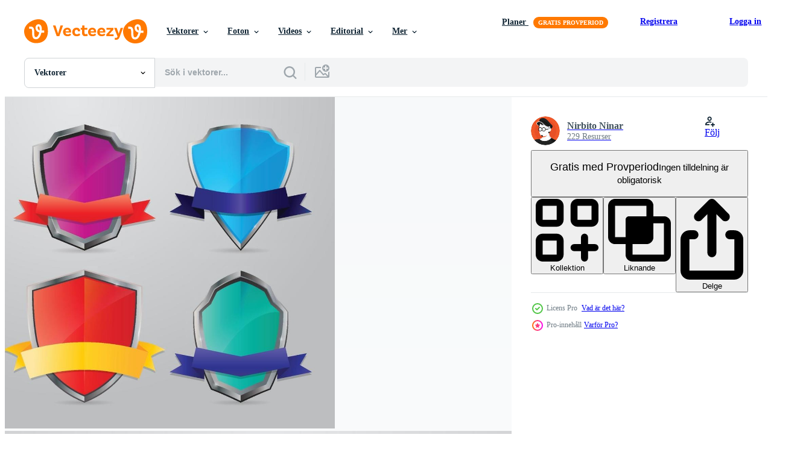

--- FILE ---
content_type: text/html; charset=utf-8
request_url: https://sv.vecteezy.com/resources/3107810/show_related_grids_async_content
body_size: 19270
content:
<turbo-frame id="show-related-resources">
    <div data-conversions-category="Användare såg också">
      <h2 class="ez-resource-related__header">
        Användare såg också
      </h2>

      <ul class="ez-resource-grid ez-resource-grid--main-grid  is-hidden" id="false" data-controller="grid contributor-info" data-grid-track-truncation-value="false" data-max-rows="50" data-row-height="240" data-instant-grid="false" data-truncate-results="false" data-testid="also-viewed-resources" data-labels="editable free" style="--editable: &#39;Redigerbar&#39;;--free: &#39;Fri&#39;;">

  <li class="ez-resource-grid__item ez-resource-thumb" data-controller="grid-item-decorator" data-position="{{position}}" data-item-id="1844755" data-pro="false" data-grid-target="gridItem" data-w="480" data-h="200" data-grid-item-decorator-free-label-value="Fri" data-action="mouseenter-&gt;grid-item-decorator#hoverThumb:once" data-grid-item-decorator-item-pro-param="Free" data-grid-item-decorator-resource-id-param="1844755" data-grid-item-decorator-content-type-param="Content-vector" data-grid-item-decorator-image-src-param="https://static.vecteezy.com/system/resources/previews/001/844/755/non_2x/protection-metallic-shield-design-illustration-isolated-on-background-free-vector.jpg" data-grid-item-decorator-pinterest-url-param="https://sv.vecteezy.com/vektor-konst/1844755-skydd-metall-skold-vektor-design-illustration-isolerad-pa-bakgrund" data-grid-item-decorator-seo-page-description-param="skydd metallisk sköld vektor design illustration isolerad på bakgrunden" data-grid-item-decorator-user-id-param="2114482" data-grid-item-decorator-user-display-name-param="Timplaru Emil" data-grid-item-decorator-avatar-src-param="https://static.vecteezy.com/system/user/avatar/2114482/medium_emil.jpg" data-grid-item-decorator-uploads-path-param="/medlemmar/emiltimplaru/uploads">

  <script type="application/ld+json" id="media_schema">
  {"@context":"https://schema.org","@type":"ImageObject","name":"skydd metallisk sköld vektor design illustration isolerad på bakgrunden","uploadDate":"2020-12-22T03:30:23-06:00","thumbnailUrl":"https://static.vecteezy.com/ti/gratis-vektor/t1/1844755-skydd-metall-skold-vektor-design-illustration-isolerad-pa-bakgrund-gratis-vector.jpg","contentUrl":"https://static.vecteezy.com/ti/gratis-vektor/p1/1844755-skydd-metall-skold-vektor-design-illustration-isolerad-pa-bakgrund-gratis-vector.jpg","sourceOrganization":"Vecteezy","license":"https://support.vecteezy.com/sv/nya-vecteezy-licensiering-ByHivesvt","acquireLicensePage":"https://sv.vecteezy.com/vektor-konst/1844755-skydd-metall-skold-vektor-design-illustration-isolerad-pa-bakgrund","creator":{"@type":"Person","name":"Timplaru Emil"},"copyrightNotice":"Timplaru Emil","creditText":"Vecteezy"}
</script>


<a href="/vektor-konst/1844755-skydd-metall-skold-vektor-design-illustration-isolerad-pa-bakgrund" class="ez-resource-thumb__link" title="skydd metallisk sköld vektor design illustration isolerad på bakgrunden" style="--height: 200; --width: 480; " data-action="click-&gt;grid#trackResourceClick mouseenter-&gt;grid#trackResourceHover" data-content-type="vector" data-controller="ez-hover-intent" data-previews-srcs="[&quot;https://static.vecteezy.com/ti/gratis-vektor/p1/1844755-skydd-metall-skold-vektor-design-illustration-isolerad-pa-bakgrund-gratis-vector.jpg&quot;,&quot;https://static.vecteezy.com/ti/gratis-vektor/p2/1844755-skydd-metall-skold-vektor-design-illustration-isolerad-pa-bakgrund-gratis-vector.jpg&quot;]" data-pro="false" data-resource-id="1844755" data-grid-item-decorator-target="link">
    <img src="https://static.vecteezy.com/ti/gratis-vektor/t2/1844755-skydd-metall-skold-vektor-design-illustration-isolerad-pa-bakgrund-gratis-vector.jpg" srcset="https://static.vecteezy.com/ti/gratis-vektor/t1/1844755-skydd-metall-skold-vektor-design-illustration-isolerad-pa-bakgrund-gratis-vector.jpg 2x, https://static.vecteezy.com/ti/gratis-vektor/t2/1844755-skydd-metall-skold-vektor-design-illustration-isolerad-pa-bakgrund-gratis-vector.jpg 1x" class="ez-resource-thumb__img" loading="lazy" decoding="async" width="480" height="200" alt="skydd metallisk sköld vektor design illustration isolerad på bakgrunden">

</a>

  <div class="ez-resource-thumb__label-wrap"></div>
  

  <div class="ez-resource-thumb__hover-state"></div>
</li><li class="ez-resource-grid__item ez-resource-thumb ez-resource-thumb--pro" data-controller="grid-item-decorator" data-position="{{position}}" data-item-id="3089449" data-pro="true" data-grid-target="gridItem" data-w="200" data-h="200" data-grid-item-decorator-free-label-value="Fri" data-action="mouseenter-&gt;grid-item-decorator#hoverThumb:once" data-grid-item-decorator-item-pro-param="Pro" data-grid-item-decorator-resource-id-param="3089449" data-grid-item-decorator-content-type-param="Content-vector" data-grid-item-decorator-image-src-param="https://static.vecteezy.com/system/resources/previews/003/089/449/non_2x/shield-logo-collection-free-vector.jpg" data-grid-item-decorator-pinterest-url-param="https://sv.vecteezy.com/vektor-konst/3089449-skold-logotyp-samling" data-grid-item-decorator-seo-page-description-param="samling logotyp logotyp" data-grid-item-decorator-user-id-param="2964433" data-grid-item-decorator-user-display-name-param="ayamjantanstudio" data-grid-item-decorator-avatar-src-param="https://static.vecteezy.com/system/user/avatar/2964433/medium_logo_ayam_jantan_2-01.jpg" data-grid-item-decorator-uploads-path-param="/medlemmar/ayamjantanstudio/uploads">

  <script type="application/ld+json" id="media_schema">
  {"@context":"https://schema.org","@type":"ImageObject","name":"samling logotyp logotyp","uploadDate":"2021-07-29T05:20:21-05:00","thumbnailUrl":"https://static.vecteezy.com/ti/gratis-vektor/t1/3089449-skold-logotyp-samling-vector.jpg","contentUrl":"https://static.vecteezy.com/ti/gratis-vektor/p1/3089449-skold-logotyp-samling-vector.jpg","sourceOrganization":"Vecteezy","license":"https://support.vecteezy.com/sv/nya-vecteezy-licensiering-ByHivesvt","acquireLicensePage":"https://sv.vecteezy.com/vektor-konst/3089449-skold-logotyp-samling","creator":{"@type":"Person","name":"ayamjantanstudio"},"copyrightNotice":"ayamjantanstudio","creditText":"Vecteezy"}
</script>


<a href="/vektor-konst/3089449-skold-logotyp-samling" class="ez-resource-thumb__link" title="samling logotyp logotyp" style="--height: 200; --width: 200; " data-action="click-&gt;grid#trackResourceClick mouseenter-&gt;grid#trackResourceHover" data-content-type="vector" data-controller="ez-hover-intent" data-previews-srcs="[&quot;https://static.vecteezy.com/ti/gratis-vektor/p1/3089449-skold-logotyp-samling-vector.jpg&quot;,&quot;https://static.vecteezy.com/ti/gratis-vektor/p2/3089449-skold-logotyp-samling-vector.jpg&quot;]" data-pro="true" data-resource-id="3089449" data-grid-item-decorator-target="link">
    <img src="https://static.vecteezy.com/ti/gratis-vektor/t2/3089449-skold-logotyp-samling-vector.jpg" srcset="https://static.vecteezy.com/ti/gratis-vektor/t1/3089449-skold-logotyp-samling-vector.jpg 2x, https://static.vecteezy.com/ti/gratis-vektor/t2/3089449-skold-logotyp-samling-vector.jpg 1x" class="ez-resource-thumb__img" loading="lazy" decoding="async" width="200" height="200" alt="samling logotyp logotyp vektor">

</a>

  <div class="ez-resource-thumb__label-wrap"></div>
  

  <div class="ez-resource-thumb__hover-state"></div>
</li><li class="ez-resource-grid__item ez-resource-thumb ez-resource-thumb--pro" data-controller="grid-item-decorator" data-position="{{position}}" data-item-id="138978" data-pro="true" data-grid-target="gridItem" data-w="286" data-h="200" data-grid-item-decorator-free-label-value="Fri" data-action="mouseenter-&gt;grid-item-decorator#hoverThumb:once" data-grid-item-decorator-item-pro-param="Pro" data-grid-item-decorator-resource-id-param="138978" data-grid-item-decorator-content-type-param="Content-vector" data-grid-item-decorator-image-src-param="https://static.vecteezy.com/system/resources/previews/000/138/978/non_2x/blason-template-vector.jpg" data-grid-item-decorator-pinterest-url-param="https://sv.vecteezy.com/vektor-konst/138978-blason-mall-vektor" data-grid-item-decorator-seo-page-description-param="Blason mall vektor" data-grid-item-decorator-user-id-param="363006" data-grid-item-decorator-user-display-name-param="shineonoat" data-grid-item-decorator-avatar-src-param="https://static.vecteezy.com/system/user/avatar/363006/medium_87.jpg" data-grid-item-decorator-uploads-path-param="/medlemmar/shineonoat/uploads">

  <script type="application/ld+json" id="media_schema">
  {"@context":"https://schema.org","@type":"ImageObject","name":"Blason mall vektor","uploadDate":"2017-02-17T19:12:06-06:00","thumbnailUrl":"https://static.vecteezy.com/ti/gratis-vektor/t1/138978-blason-mall-vektor-vector.jpg","contentUrl":"https://static.vecteezy.com/ti/gratis-vektor/p1/138978-blason-mall-vektor-vector.jpg","sourceOrganization":"Vecteezy","license":"https://support.vecteezy.com/sv/nya-vecteezy-licensiering-ByHivesvt","acquireLicensePage":"https://sv.vecteezy.com/vektor-konst/138978-blason-mall-vektor","creator":{"@type":"Person","name":"shineonoat"},"copyrightNotice":"shineonoat","creditText":"Vecteezy"}
</script>


<a href="/vektor-konst/138978-blason-mall-vektor" class="ez-resource-thumb__link" title="Blason mall vektor" style="--height: 200; --width: 286; " data-action="click-&gt;grid#trackResourceClick mouseenter-&gt;grid#trackResourceHover" data-content-type="vector" data-controller="ez-hover-intent" data-previews-srcs="[&quot;https://static.vecteezy.com/ti/gratis-vektor/p1/138978-blason-mall-vektor-vector.jpg&quot;,&quot;https://static.vecteezy.com/ti/gratis-vektor/p2/138978-blason-mall-vektor-vector.jpg&quot;]" data-pro="true" data-resource-id="138978" data-grid-item-decorator-target="link">
    <img src="https://static.vecteezy.com/ti/gratis-vektor/t2/138978-blason-mall-vektor-vector.jpg" srcset="https://static.vecteezy.com/ti/gratis-vektor/t1/138978-blason-mall-vektor-vector.jpg 2x, https://static.vecteezy.com/ti/gratis-vektor/t2/138978-blason-mall-vektor-vector.jpg 1x" class="ez-resource-thumb__img" loading="lazy" decoding="async" width="286" height="200" alt="Blason mall vektor">

</a>

  <div class="ez-resource-thumb__label-wrap"></div>
  

  <div class="ez-resource-thumb__hover-state"></div>
</li><li class="ez-resource-grid__item ez-resource-thumb ez-resource-thumb--pro" data-controller="grid-item-decorator" data-position="{{position}}" data-item-id="3093938" data-pro="true" data-grid-target="gridItem" data-w="200" data-h="200" data-grid-item-decorator-free-label-value="Fri" data-action="mouseenter-&gt;grid-item-decorator#hoverThumb:once" data-grid-item-decorator-item-pro-param="Pro" data-grid-item-decorator-resource-id-param="3093938" data-grid-item-decorator-content-type-param="Content-vector" data-grid-item-decorator-image-src-param="https://static.vecteezy.com/system/resources/previews/003/093/938/non_2x/set-of-golden-shield-template-free-vector.jpg" data-grid-item-decorator-pinterest-url-param="https://sv.vecteezy.com/vektor-konst/3093938-set-of-golden-shield-mall" data-grid-item-decorator-seo-page-description-param="uppsättning gyllene sköldmall" data-grid-item-decorator-user-id-param="2393547" data-grid-item-decorator-user-display-name-param="David Alexander Presli" data-grid-item-decorator-avatar-src-param="https://static.vecteezy.com/system/user/avatar/2393547/medium_Fox.jpg" data-grid-item-decorator-uploads-path-param="/medlemmar/alexander7david/uploads">

  <script type="application/ld+json" id="media_schema">
  {"@context":"https://schema.org","@type":"ImageObject","name":"uppsättning gyllene sköldmall","uploadDate":"2021-07-29T13:03:17-05:00","thumbnailUrl":"https://static.vecteezy.com/ti/gratis-vektor/t1/3093938-set-of-golden-shield-mall-vector.jpg","contentUrl":"https://static.vecteezy.com/ti/gratis-vektor/p1/3093938-set-of-golden-shield-mall-vector.jpg","sourceOrganization":"Vecteezy","license":"https://support.vecteezy.com/sv/nya-vecteezy-licensiering-ByHivesvt","acquireLicensePage":"https://sv.vecteezy.com/vektor-konst/3093938-set-of-golden-shield-mall","creator":{"@type":"Person","name":"David Alexander Presli"},"copyrightNotice":"David Alexander Presli","creditText":"Vecteezy"}
</script>


<a href="/vektor-konst/3093938-set-of-golden-shield-mall" class="ez-resource-thumb__link" title="uppsättning gyllene sköldmall" style="--height: 200; --width: 200; " data-action="click-&gt;grid#trackResourceClick mouseenter-&gt;grid#trackResourceHover" data-content-type="vector" data-controller="ez-hover-intent" data-previews-srcs="[&quot;https://static.vecteezy.com/ti/gratis-vektor/p1/3093938-set-of-golden-shield-mall-vector.jpg&quot;,&quot;https://static.vecteezy.com/ti/gratis-vektor/p2/3093938-set-of-golden-shield-mall-vector.jpg&quot;]" data-pro="true" data-resource-id="3093938" data-grid-item-decorator-target="link">
    <img src="https://static.vecteezy.com/ti/gratis-vektor/t2/3093938-set-of-golden-shield-mall-vector.jpg" srcset="https://static.vecteezy.com/ti/gratis-vektor/t1/3093938-set-of-golden-shield-mall-vector.jpg 2x, https://static.vecteezy.com/ti/gratis-vektor/t2/3093938-set-of-golden-shield-mall-vector.jpg 1x" class="ez-resource-thumb__img" loading="lazy" decoding="async" width="200" height="200" alt="uppsättning gyllene sköldmall vektor">

</a>

  <div class="ez-resource-thumb__label-wrap"></div>
  

  <div class="ez-resource-thumb__hover-state"></div>
</li><li class="ez-resource-grid__item ez-resource-thumb" data-controller="grid-item-decorator" data-position="{{position}}" data-item-id="119906" data-pro="false" data-grid-target="gridItem" data-w="286" data-h="200" data-grid-item-decorator-free-label-value="Fri" data-action="mouseenter-&gt;grid-item-decorator#hoverThumb:once" data-grid-item-decorator-item-pro-param="Free" data-grid-item-decorator-resource-id-param="119906" data-grid-item-decorator-content-type-param="Content-vector" data-grid-item-decorator-image-src-param="https://static.vecteezy.com/system/resources/previews/000/119/906/non_2x/shield-and-crown-vector-set.jpg" data-grid-item-decorator-pinterest-url-param="https://sv.vecteezy.com/vektor-konst/119906-skold-och-krona-vektor-uppsattning" data-grid-item-decorator-seo-page-description-param="Sköld och krona vektor uppsättning" data-grid-item-decorator-user-id-param="362939" data-grid-item-decorator-user-display-name-param="lavarmsg" data-grid-item-decorator-avatar-src-param="https://static.vecteezy.com/system/user/avatar/362939/medium_20.jpg" data-grid-item-decorator-uploads-path-param="/medlemmar/lavarmsg/uploads">

  <script type="application/ld+json" id="media_schema">
  {"@context":"https://schema.org","@type":"ImageObject","name":"Sköld och krona vektor uppsättning","uploadDate":"2016-08-17T17:28:20-05:00","thumbnailUrl":"https://static.vecteezy.com/ti/gratis-vektor/t1/119906-skold-och-krona-vektor-uppsattning-gratis-vector.jpg","contentUrl":"https://static.vecteezy.com/ti/gratis-vektor/p1/119906-skold-och-krona-vektor-uppsattning-gratis-vector.jpg","sourceOrganization":"Vecteezy","license":"https://support.vecteezy.com/sv/nya-vecteezy-licensiering-ByHivesvt","acquireLicensePage":"https://sv.vecteezy.com/vektor-konst/119906-skold-och-krona-vektor-uppsattning","creator":{"@type":"Person","name":"lavarmsg"},"copyrightNotice":"lavarmsg","creditText":"Vecteezy"}
</script>


<a href="/vektor-konst/119906-skold-och-krona-vektor-uppsattning" class="ez-resource-thumb__link" title="Sköld och krona vektor uppsättning" style="--height: 200; --width: 286; " data-action="click-&gt;grid#trackResourceClick mouseenter-&gt;grid#trackResourceHover" data-content-type="vector" data-controller="ez-hover-intent" data-previews-srcs="[&quot;https://static.vecteezy.com/ti/gratis-vektor/p1/119906-skold-och-krona-vektor-uppsattning-gratis-vector.jpg&quot;,&quot;https://static.vecteezy.com/ti/gratis-vektor/p2/119906-skold-och-krona-vektor-uppsattning-gratis-vector.jpg&quot;]" data-pro="false" data-resource-id="119906" data-grid-item-decorator-target="link">
    <img src="https://static.vecteezy.com/ti/gratis-vektor/t2/119906-skold-och-krona-vektor-uppsattning-gratis-vector.jpg" srcset="https://static.vecteezy.com/ti/gratis-vektor/t1/119906-skold-och-krona-vektor-uppsattning-gratis-vector.jpg 2x, https://static.vecteezy.com/ti/gratis-vektor/t2/119906-skold-och-krona-vektor-uppsattning-gratis-vector.jpg 1x" class="ez-resource-thumb__img" loading="lazy" decoding="async" width="286" height="200" alt="Sköld och krona vektor uppsättning">

</a>

  <div class="ez-resource-thumb__label-wrap"></div>
  

  <div class="ez-resource-thumb__hover-state"></div>
</li><li class="ez-resource-grid__item ez-resource-thumb" data-controller="grid-item-decorator" data-position="{{position}}" data-item-id="117180" data-pro="false" data-grid-target="gridItem" data-w="286" data-h="200" data-grid-item-decorator-free-label-value="Fri" data-action="mouseenter-&gt;grid-item-decorator#hoverThumb:once" data-grid-item-decorator-item-pro-param="Free" data-grid-item-decorator-resource-id-param="117180" data-grid-item-decorator-content-type-param="Content-vector" data-grid-item-decorator-image-src-param="https://static.vecteezy.com/system/resources/previews/000/117/180/non_2x/free-templar-shield-vectors.jpg" data-grid-item-decorator-pinterest-url-param="https://sv.vecteezy.com/vektor-konst/117180-gratis-templar-shield-vectors" data-grid-item-decorator-seo-page-description-param="Gratis Templar Shield Vectors" data-grid-item-decorator-user-id-param="363004" data-grid-item-decorator-user-display-name-param="rambleron" data-grid-item-decorator-avatar-src-param="https://static.vecteezy.com/system/user/avatar/363004/medium_85.jpg" data-grid-item-decorator-uploads-path-param="/medlemmar/rambleron/uploads">

  <script type="application/ld+json" id="media_schema">
  {"@context":"https://schema.org","@type":"ImageObject","name":"Gratis Templar Shield Vectors","uploadDate":"2016-07-13T04:33:56-05:00","thumbnailUrl":"https://static.vecteezy.com/ti/gratis-vektor/t1/117180-gratis-templar-shields-gratis-vector.jpg","contentUrl":"https://static.vecteezy.com/ti/gratis-vektor/p1/117180-gratis-templar-shields-gratis-vector.jpg","sourceOrganization":"Vecteezy","license":"https://support.vecteezy.com/sv/nya-vecteezy-licensiering-ByHivesvt","acquireLicensePage":"https://sv.vecteezy.com/vektor-konst/117180-gratis-templar-shield-vectors","creator":{"@type":"Person","name":"rambleron"},"copyrightNotice":"rambleron","creditText":"Vecteezy"}
</script>


<a href="/vektor-konst/117180-gratis-templar-shield-vectors" class="ez-resource-thumb__link" title="Gratis Templar Shield Vectors" style="--height: 200; --width: 286; " data-action="click-&gt;grid#trackResourceClick mouseenter-&gt;grid#trackResourceHover" data-content-type="vector" data-controller="ez-hover-intent" data-previews-srcs="[&quot;https://static.vecteezy.com/ti/gratis-vektor/p1/117180-gratis-templar-shields-gratis-vector.jpg&quot;,&quot;https://static.vecteezy.com/ti/gratis-vektor/p2/117180-gratis-templar-shields-gratis-vector.jpg&quot;]" data-pro="false" data-resource-id="117180" data-grid-item-decorator-target="link">
    <img src="https://static.vecteezy.com/ti/gratis-vektor/t2/117180-gratis-templar-shields-gratis-vector.jpg" srcset="https://static.vecteezy.com/ti/gratis-vektor/t1/117180-gratis-templar-shields-gratis-vector.jpg 2x, https://static.vecteezy.com/ti/gratis-vektor/t2/117180-gratis-templar-shields-gratis-vector.jpg 1x" class="ez-resource-thumb__img" loading="lazy" decoding="async" width="286" height="200" alt="Gratis Templar Shield Vectors">

</a>

  <div class="ez-resource-thumb__label-wrap"></div>
  

  <div class="ez-resource-thumb__hover-state"></div>
</li><li class="ez-resource-grid__item ez-resource-thumb" data-controller="grid-item-decorator" data-position="{{position}}" data-item-id="2004324" data-pro="false" data-grid-target="gridItem" data-w="275" data-h="200" data-grid-item-decorator-free-label-value="Fri" data-action="mouseenter-&gt;grid-item-decorator#hoverThumb:once" data-grid-item-decorator-item-pro-param="Free" data-grid-item-decorator-resource-id-param="2004324" data-grid-item-decorator-content-type-param="Content-vector" data-grid-item-decorator-image-src-param="https://static.vecteezy.com/system/resources/previews/002/004/324/non_2x/protection-shield-design-illustration-set-isolated-on-background-free-vector.jpg" data-grid-item-decorator-pinterest-url-param="https://sv.vecteezy.com/vektor-konst/2004324-skydd-skold-vektor-design-illustration-set-isolerad-pa-bakgrund" data-grid-item-decorator-seo-page-description-param="skyddssköld vektor design illustration uppsättning isolerad på bakgrunden" data-grid-item-decorator-user-id-param="2114482" data-grid-item-decorator-user-display-name-param="Timplaru Emil" data-grid-item-decorator-avatar-src-param="https://static.vecteezy.com/system/user/avatar/2114482/medium_emil.jpg" data-grid-item-decorator-uploads-path-param="/medlemmar/emiltimplaru/uploads">

  <script type="application/ld+json" id="media_schema">
  {"@context":"https://schema.org","@type":"ImageObject","name":"skyddssköld vektor design illustration uppsättning isolerad på bakgrunden","uploadDate":"2021-02-08T17:56:47-06:00","thumbnailUrl":"https://static.vecteezy.com/ti/gratis-vektor/t1/2004324-skydd-skold-vektor-design-illustration-set-isolerad-pa-bakgrund-gratis-vector.jpg","contentUrl":"https://static.vecteezy.com/ti/gratis-vektor/p1/2004324-skydd-skold-vektor-design-illustration-set-isolerad-pa-bakgrund-gratis-vector.jpg","sourceOrganization":"Vecteezy","license":"https://support.vecteezy.com/sv/nya-vecteezy-licensiering-ByHivesvt","acquireLicensePage":"https://sv.vecteezy.com/vektor-konst/2004324-skydd-skold-vektor-design-illustration-set-isolerad-pa-bakgrund","creator":{"@type":"Person","name":"Timplaru Emil"},"copyrightNotice":"Timplaru Emil","creditText":"Vecteezy"}
</script>


<a href="/vektor-konst/2004324-skydd-skold-vektor-design-illustration-set-isolerad-pa-bakgrund" class="ez-resource-thumb__link" title="skyddssköld vektor design illustration uppsättning isolerad på bakgrunden" style="--height: 200; --width: 275; " data-action="click-&gt;grid#trackResourceClick mouseenter-&gt;grid#trackResourceHover" data-content-type="vector" data-controller="ez-hover-intent" data-previews-srcs="[&quot;https://static.vecteezy.com/ti/gratis-vektor/p1/2004324-skydd-skold-vektor-design-illustration-set-isolerad-pa-bakgrund-gratis-vector.jpg&quot;,&quot;https://static.vecteezy.com/ti/gratis-vektor/p2/2004324-skydd-skold-vektor-design-illustration-set-isolerad-pa-bakgrund-gratis-vector.jpg&quot;]" data-pro="false" data-resource-id="2004324" data-grid-item-decorator-target="link">
    <img src="https://static.vecteezy.com/ti/gratis-vektor/t2/2004324-skydd-skold-vektor-design-illustration-set-isolerad-pa-bakgrund-gratis-vector.jpg" srcset="https://static.vecteezy.com/ti/gratis-vektor/t1/2004324-skydd-skold-vektor-design-illustration-set-isolerad-pa-bakgrund-gratis-vector.jpg 2x, https://static.vecteezy.com/ti/gratis-vektor/t2/2004324-skydd-skold-vektor-design-illustration-set-isolerad-pa-bakgrund-gratis-vector.jpg 1x" class="ez-resource-thumb__img" loading="lazy" decoding="async" width="275" height="200" alt="skyddssköld vektor design illustration uppsättning isolerad på bakgrunden">

</a>

  <div class="ez-resource-thumb__label-wrap"></div>
  

  <div class="ez-resource-thumb__hover-state"></div>
</li><li class="ez-resource-grid__item ez-resource-thumb ez-resource-thumb--pro" data-controller="grid-item-decorator" data-position="{{position}}" data-item-id="123970" data-pro="true" data-grid-target="gridItem" data-w="286" data-h="200" data-grid-item-decorator-free-label-value="Fri" data-action="mouseenter-&gt;grid-item-decorator#hoverThumb:once" data-grid-item-decorator-item-pro-param="Pro" data-grid-item-decorator-resource-id-param="123970" data-grid-item-decorator-content-type-param="Content-vector" data-grid-item-decorator-image-src-param="https://static.vecteezy.com/system/resources/previews/000/123/970/non_2x/vector-free-lion-rampant-gold-shield.jpg" data-grid-item-decorator-pinterest-url-param="https://sv.vecteezy.com/vektor-konst/123970-gratis-lion-rampant-gold-shield" data-grid-item-decorator-seo-page-description-param="Gratis Lion Rampant Gold Shield" data-grid-item-decorator-user-id-param="363006" data-grid-item-decorator-user-display-name-param="shineonoat" data-grid-item-decorator-avatar-src-param="https://static.vecteezy.com/system/user/avatar/363006/medium_87.jpg" data-grid-item-decorator-uploads-path-param="/medlemmar/shineonoat/uploads">

  <script type="application/ld+json" id="media_schema">
  {"@context":"https://schema.org","@type":"ImageObject","name":"Gratis Lion Rampant Gold Shield","uploadDate":"2016-10-17T18:32:40-05:00","thumbnailUrl":"https://static.vecteezy.com/ti/gratis-vektor/t1/123970-gratis-lion-rampant-gold-shield-vector.jpg","contentUrl":"https://static.vecteezy.com/ti/gratis-vektor/p1/123970-gratis-lion-rampant-gold-shield-vector.jpg","sourceOrganization":"Vecteezy","license":"https://support.vecteezy.com/sv/nya-vecteezy-licensiering-ByHivesvt","acquireLicensePage":"https://sv.vecteezy.com/vektor-konst/123970-gratis-lion-rampant-gold-shield","creator":{"@type":"Person","name":"shineonoat"},"copyrightNotice":"shineonoat","creditText":"Vecteezy"}
</script>


<a href="/vektor-konst/123970-gratis-lion-rampant-gold-shield" class="ez-resource-thumb__link" title="Gratis Lion Rampant Gold Shield" style="--height: 200; --width: 286; " data-action="click-&gt;grid#trackResourceClick mouseenter-&gt;grid#trackResourceHover" data-content-type="vector" data-controller="ez-hover-intent" data-previews-srcs="[&quot;https://static.vecteezy.com/ti/gratis-vektor/p1/123970-gratis-lion-rampant-gold-shield-vector.jpg&quot;,&quot;https://static.vecteezy.com/ti/gratis-vektor/p2/123970-gratis-lion-rampant-gold-shield-vector.jpg&quot;]" data-pro="true" data-resource-id="123970" data-grid-item-decorator-target="link">
    <img src="https://static.vecteezy.com/ti/gratis-vektor/t2/123970-gratis-lion-rampant-gold-shield-vector.jpg" srcset="https://static.vecteezy.com/ti/gratis-vektor/t1/123970-gratis-lion-rampant-gold-shield-vector.jpg 2x, https://static.vecteezy.com/ti/gratis-vektor/t2/123970-gratis-lion-rampant-gold-shield-vector.jpg 1x" class="ez-resource-thumb__img" loading="lazy" decoding="async" width="286" height="200" alt="Gratis Lion Rampant Gold Shield vektor">

</a>

  <div class="ez-resource-thumb__label-wrap"></div>
  

  <div class="ez-resource-thumb__hover-state"></div>
</li><li class="ez-resource-grid__item ez-resource-thumb ez-resource-thumb--pro" data-controller="grid-item-decorator" data-position="{{position}}" data-item-id="1541714" data-pro="true" data-grid-target="gridItem" data-w="200" data-h="200" data-grid-item-decorator-free-label-value="Fri" data-action="mouseenter-&gt;grid-item-decorator#hoverThumb:once" data-grid-item-decorator-item-pro-param="Pro" data-grid-item-decorator-resource-id-param="1541714" data-grid-item-decorator-content-type-param="Content-vector" data-grid-item-decorator-image-src-param="https://static.vecteezy.com/system/resources/previews/001/541/714/non_2x/red-ribbon-with-blue-gold-shield-label-collection-free-vector.jpg" data-grid-item-decorator-pinterest-url-param="https://sv.vecteezy.com/vektor-konst/1541714-rod-band-med-bla-guld-skold-etikett-samling" data-grid-item-decorator-seo-page-description-param="rött band med blå guldsköld etikett samling" data-grid-item-decorator-user-id-param="2360453" data-grid-item-decorator-user-display-name-param="Victoria Gumulya" data-grid-item-decorator-avatar-src-param="https://static.vecteezy.com/system/user/avatar/2360453/medium_VFG_Momochan.png" data-grid-item-decorator-uploads-path-param="/medlemmar/victoria-goei11/uploads">

  <script type="application/ld+json" id="media_schema">
  {"@context":"https://schema.org","@type":"ImageObject","name":"rött band med blå guldsköld etikett samling","uploadDate":"2020-11-27T07:12:27-06:00","thumbnailUrl":"https://static.vecteezy.com/ti/gratis-vektor/t1/1541714-rod-band-med-bla-guld-skold-etikett-samling-vector.jpg","contentUrl":"https://static.vecteezy.com/ti/gratis-vektor/p1/1541714-rod-band-med-bla-guld-skold-etikett-samling-vector.jpg","sourceOrganization":"Vecteezy","license":"https://support.vecteezy.com/sv/nya-vecteezy-licensiering-ByHivesvt","acquireLicensePage":"https://sv.vecteezy.com/vektor-konst/1541714-rod-band-med-bla-guld-skold-etikett-samling","creator":{"@type":"Person","name":"Victoria Gumulya"},"copyrightNotice":"Victoria Gumulya","creditText":"Vecteezy"}
</script>


<a href="/vektor-konst/1541714-rod-band-med-bla-guld-skold-etikett-samling" class="ez-resource-thumb__link" title="rött band med blå guldsköld etikett samling" style="--height: 200; --width: 200; " data-action="click-&gt;grid#trackResourceClick mouseenter-&gt;grid#trackResourceHover" data-content-type="vector" data-controller="ez-hover-intent" data-previews-srcs="[&quot;https://static.vecteezy.com/ti/gratis-vektor/p1/1541714-rod-band-med-bla-guld-skold-etikett-samling-vector.jpg&quot;,&quot;https://static.vecteezy.com/ti/gratis-vektor/p2/1541714-rod-band-med-bla-guld-skold-etikett-samling-vector.jpg&quot;]" data-pro="true" data-resource-id="1541714" data-grid-item-decorator-target="link">
    <img src="https://static.vecteezy.com/ti/gratis-vektor/t2/1541714-rod-band-med-bla-guld-skold-etikett-samling-vector.jpg" srcset="https://static.vecteezy.com/ti/gratis-vektor/t1/1541714-rod-band-med-bla-guld-skold-etikett-samling-vector.jpg 2x, https://static.vecteezy.com/ti/gratis-vektor/t2/1541714-rod-band-med-bla-guld-skold-etikett-samling-vector.jpg 1x" class="ez-resource-thumb__img" loading="lazy" decoding="async" width="200" height="200" alt="rött band med blå guldsköld etikett samling vektor">

</a>

  <div class="ez-resource-thumb__label-wrap"></div>
  

  <div class="ez-resource-thumb__hover-state"></div>
</li><li class="ez-resource-grid__item ez-resource-thumb ez-resource-thumb--pro" data-controller="grid-item-decorator" data-position="{{position}}" data-item-id="475279" data-pro="true" data-grid-target="gridItem" data-w="191" data-h="200" data-grid-item-decorator-free-label-value="Fri" data-action="mouseenter-&gt;grid-item-decorator#hoverThumb:once" data-grid-item-decorator-item-pro-param="Pro" data-grid-item-decorator-resource-id-param="475279" data-grid-item-decorator-content-type-param="Content-vector" data-grid-item-decorator-image-src-param="https://static.vecteezy.com/system/resources/previews/000/475/279/non_2x/vector-shield.jpg" data-grid-item-decorator-pinterest-url-param="https://sv.vecteezy.com/vektor-konst/475279-skydda" data-grid-item-decorator-seo-page-description-param="skydda" data-grid-item-decorator-user-id-param="1163478" data-grid-item-decorator-user-display-name-param="Slobodan Vucetic" data-grid-item-decorator-avatar-src-param="https://static.vecteezy.com/system/user/avatar/1163478/medium_Carlo-eezy.jpg" data-grid-item-decorator-uploads-path-param="/medlemmar/totallyout/uploads">

  <script type="application/ld+json" id="media_schema">
  {"@context":"https://schema.org","@type":"ImageObject","name":"skydda","uploadDate":"2019-04-22T12:24:41-05:00","thumbnailUrl":"https://static.vecteezy.com/ti/gratis-vektor/t1/475279-skydda-vector.jpg","contentUrl":"https://static.vecteezy.com/ti/gratis-vektor/p1/475279-skydda-vector.jpg","sourceOrganization":"Vecteezy","license":"https://support.vecteezy.com/sv/nya-vecteezy-licensiering-ByHivesvt","acquireLicensePage":"https://sv.vecteezy.com/vektor-konst/475279-skydda","creator":{"@type":"Person","name":"Slobodan Vucetic"},"copyrightNotice":"Slobodan Vucetic","creditText":"Vecteezy"}
</script>


<a href="/vektor-konst/475279-skydda" class="ez-resource-thumb__link" title="skydda" style="--height: 200; --width: 191; " data-action="click-&gt;grid#trackResourceClick mouseenter-&gt;grid#trackResourceHover" data-content-type="vector" data-controller="ez-hover-intent" data-previews-srcs="[&quot;https://static.vecteezy.com/ti/gratis-vektor/p1/475279-skydda-vector.jpg&quot;,&quot;https://static.vecteezy.com/ti/gratis-vektor/p2/475279-skydda-vector.jpg&quot;]" data-pro="true" data-resource-id="475279" data-grid-item-decorator-target="link">
    <img src="https://static.vecteezy.com/ti/gratis-vektor/t2/475279-skydda-vector.jpg" srcset="https://static.vecteezy.com/ti/gratis-vektor/t1/475279-skydda-vector.jpg 2x, https://static.vecteezy.com/ti/gratis-vektor/t2/475279-skydda-vector.jpg 1x" class="ez-resource-thumb__img" loading="lazy" decoding="async" width="191" height="200" alt="skydda vektor">

</a>

  <div class="ez-resource-thumb__label-wrap"></div>
  

  <div class="ez-resource-thumb__hover-state"></div>
</li><li class="ez-resource-grid__item ez-resource-thumb" data-controller="grid-item-decorator" data-position="{{position}}" data-item-id="3777752" data-pro="false" data-grid-target="gridItem" data-w="800" data-h="200" data-grid-item-decorator-free-label-value="Fri" data-action="mouseenter-&gt;grid-item-decorator#hoverThumb:once" data-grid-item-decorator-item-pro-param="Free" data-grid-item-decorator-resource-id-param="3777752" data-grid-item-decorator-content-type-param="Content-vector" data-grid-item-decorator-image-src-param="https://static.vecteezy.com/system/resources/previews/003/777/752/non_2x/shield-icons-set-free-vector.jpg" data-grid-item-decorator-pinterest-url-param="https://sv.vecteezy.com/vektor-konst/3777752-shield-icons-uppsattning" data-grid-item-decorator-seo-page-description-param="sköld ikoner set" data-grid-item-decorator-user-id-param="3805368" data-grid-item-decorator-user-display-name-param="Victoria Artwork" data-grid-item-decorator-avatar-src-param="https://static.vecteezy.com/system/user/avatar/3805368/medium_CONTRIBUTOR-PHOTO.jpg" data-grid-item-decorator-uploads-path-param="/medlemmar/victoriaartwork/uploads">

  <script type="application/ld+json" id="media_schema">
  {"@context":"https://schema.org","@type":"ImageObject","name":"sköld ikoner set","uploadDate":"2021-10-23T06:32:53-05:00","thumbnailUrl":"https://static.vecteezy.com/ti/gratis-vektor/t1/3777752-shield-icons-uppsattning-gratis-vector.jpg","contentUrl":"https://static.vecteezy.com/ti/gratis-vektor/p1/3777752-shield-icons-uppsattning-gratis-vector.jpg","sourceOrganization":"Vecteezy","license":"https://support.vecteezy.com/sv/nya-vecteezy-licensiering-ByHivesvt","acquireLicensePage":"https://sv.vecteezy.com/vektor-konst/3777752-shield-icons-uppsattning","creator":{"@type":"Person","name":"Victoria Artwork"},"copyrightNotice":"Victoria Artwork","creditText":"Vecteezy"}
</script>


<a href="/vektor-konst/3777752-shield-icons-uppsattning" class="ez-resource-thumb__link" title="sköld ikoner set" style="--height: 200; --width: 800; " data-action="click-&gt;grid#trackResourceClick mouseenter-&gt;grid#trackResourceHover" data-content-type="vector" data-controller="ez-hover-intent" data-previews-srcs="[&quot;https://static.vecteezy.com/ti/gratis-vektor/p1/3777752-shield-icons-uppsattning-gratis-vector.jpg&quot;,&quot;https://static.vecteezy.com/ti/gratis-vektor/p2/3777752-shield-icons-uppsattning-gratis-vector.jpg&quot;]" data-pro="false" data-resource-id="3777752" data-grid-item-decorator-target="link">
    <img src="https://static.vecteezy.com/ti/gratis-vektor/t2/3777752-shield-icons-uppsattning-gratis-vector.jpg" srcset="https://static.vecteezy.com/ti/gratis-vektor/t1/3777752-shield-icons-uppsattning-gratis-vector.jpg 2x, https://static.vecteezy.com/ti/gratis-vektor/t2/3777752-shield-icons-uppsattning-gratis-vector.jpg 1x" class="ez-resource-thumb__img" loading="lazy" decoding="async" width="800" height="200" alt="sköld ikoner set vektor">

</a>

  <div class="ez-resource-thumb__label-wrap"></div>
  

  <div class="ez-resource-thumb__hover-state"></div>
</li><li class="ez-resource-grid__item ez-resource-thumb" data-controller="grid-item-decorator" data-position="{{position}}" data-item-id="3777703" data-pro="false" data-grid-target="gridItem" data-w="800" data-h="200" data-grid-item-decorator-free-label-value="Fri" data-action="mouseenter-&gt;grid-item-decorator#hoverThumb:once" data-grid-item-decorator-item-pro-param="Free" data-grid-item-decorator-resource-id-param="3777703" data-grid-item-decorator-content-type-param="Content-vector" data-grid-item-decorator-image-src-param="https://static.vecteezy.com/system/resources/previews/003/777/703/non_2x/gold-shield-icons-free-vector.jpg" data-grid-item-decorator-pinterest-url-param="https://sv.vecteezy.com/vektor-konst/3777703-vektor-guld-skold-ikoner" data-grid-item-decorator-seo-page-description-param="vektor guld sköld ikoner" data-grid-item-decorator-user-id-param="3805368" data-grid-item-decorator-user-display-name-param="Victoria Artwork" data-grid-item-decorator-avatar-src-param="https://static.vecteezy.com/system/user/avatar/3805368/medium_CONTRIBUTOR-PHOTO.jpg" data-grid-item-decorator-uploads-path-param="/medlemmar/victoriaartwork/uploads">

  <script type="application/ld+json" id="media_schema">
  {"@context":"https://schema.org","@type":"ImageObject","name":"vektor guld sköld ikoner","uploadDate":"2021-10-23T06:28:51-05:00","thumbnailUrl":"https://static.vecteezy.com/ti/gratis-vektor/t1/3777703-vektor-guld-skold-ikoner-gratis-vector.jpg","contentUrl":"https://static.vecteezy.com/ti/gratis-vektor/p1/3777703-vektor-guld-skold-ikoner-gratis-vector.jpg","sourceOrganization":"Vecteezy","license":"https://support.vecteezy.com/sv/nya-vecteezy-licensiering-ByHivesvt","acquireLicensePage":"https://sv.vecteezy.com/vektor-konst/3777703-vektor-guld-skold-ikoner","creator":{"@type":"Person","name":"Victoria Artwork"},"copyrightNotice":"Victoria Artwork","creditText":"Vecteezy"}
</script>


<a href="/vektor-konst/3777703-vektor-guld-skold-ikoner" class="ez-resource-thumb__link" title="vektor guld sköld ikoner" style="--height: 200; --width: 800; " data-action="click-&gt;grid#trackResourceClick mouseenter-&gt;grid#trackResourceHover" data-content-type="vector" data-controller="ez-hover-intent" data-previews-srcs="[&quot;https://static.vecteezy.com/ti/gratis-vektor/p1/3777703-vektor-guld-skold-ikoner-gratis-vector.jpg&quot;,&quot;https://static.vecteezy.com/ti/gratis-vektor/p2/3777703-vektor-guld-skold-ikoner-gratis-vector.jpg&quot;]" data-pro="false" data-resource-id="3777703" data-grid-item-decorator-target="link">
    <img src="https://static.vecteezy.com/ti/gratis-vektor/t2/3777703-vektor-guld-skold-ikoner-gratis-vector.jpg" srcset="https://static.vecteezy.com/ti/gratis-vektor/t1/3777703-vektor-guld-skold-ikoner-gratis-vector.jpg 2x, https://static.vecteezy.com/ti/gratis-vektor/t2/3777703-vektor-guld-skold-ikoner-gratis-vector.jpg 1x" class="ez-resource-thumb__img" loading="lazy" decoding="async" width="800" height="200" alt="vektor guld sköld ikoner">

</a>

  <div class="ez-resource-thumb__label-wrap"></div>
  

  <div class="ez-resource-thumb__hover-state"></div>
</li><li class="ez-resource-grid__item ez-resource-thumb ez-resource-thumb--pro" data-controller="grid-item-decorator" data-position="{{position}}" data-item-id="7931196" data-pro="true" data-grid-target="gridItem" data-w="200" data-h="200" data-grid-item-decorator-free-label-value="Fri" data-action="mouseenter-&gt;grid-item-decorator#hoverThumb:once" data-grid-item-decorator-item-pro-param="Pro" data-grid-item-decorator-resource-id-param="7931196" data-grid-item-decorator-content-type-param="Content-vector" data-grid-item-decorator-image-src-param="https://static.vecteezy.com/system/resources/previews/007/931/196/non_2x/golden-crown-with-shield-logo-set-free-vector.jpg" data-grid-item-decorator-pinterest-url-param="https://sv.vecteezy.com/vektor-konst/7931196-gyllene-krona-med-skold-logo-set" data-grid-item-decorator-seo-page-description-param="gyllene krona med sköld logotyp set" data-grid-item-decorator-user-id-param="5397355" data-grid-item-decorator-user-display-name-param="Alfian Iqbal Mustafa" data-grid-item-decorator-avatar-src-param="https://static.vecteezy.com/system/user/avatar/5397355/medium_LOGO_MAX.jpg" data-grid-item-decorator-uploads-path-param="/medlemmar/themasterplanstd/uploads">

  <script type="application/ld+json" id="media_schema">
  {"@context":"https://schema.org","@type":"ImageObject","name":"gyllene krona med sköld logotyp set","uploadDate":"2022-05-31T12:06:52-05:00","thumbnailUrl":"https://static.vecteezy.com/ti/gratis-vektor/t1/7931196-gyllene-krona-med-skold-logo-set-vector.jpg","contentUrl":"https://static.vecteezy.com/ti/gratis-vektor/p1/7931196-gyllene-krona-med-skold-logo-set-vector.jpg","sourceOrganization":"Vecteezy","license":"https://support.vecteezy.com/sv/nya-vecteezy-licensiering-ByHivesvt","acquireLicensePage":"https://sv.vecteezy.com/vektor-konst/7931196-gyllene-krona-med-skold-logo-set","creator":{"@type":"Person","name":"Alfian Iqbal Mustafa"},"copyrightNotice":"Alfian Iqbal Mustafa","creditText":"Vecteezy"}
</script>


<a href="/vektor-konst/7931196-gyllene-krona-med-skold-logo-set" class="ez-resource-thumb__link" title="gyllene krona med sköld logotyp set" style="--height: 200; --width: 200; " data-action="click-&gt;grid#trackResourceClick mouseenter-&gt;grid#trackResourceHover" data-content-type="vector" data-controller="ez-hover-intent" data-previews-srcs="[&quot;https://static.vecteezy.com/ti/gratis-vektor/p1/7931196-gyllene-krona-med-skold-logo-set-vector.jpg&quot;,&quot;https://static.vecteezy.com/ti/gratis-vektor/p2/7931196-gyllene-krona-med-skold-logo-set-vector.jpg&quot;]" data-pro="true" data-resource-id="7931196" data-grid-item-decorator-target="link">
    <img src="https://static.vecteezy.com/ti/gratis-vektor/t2/7931196-gyllene-krona-med-skold-logo-set-vector.jpg" srcset="https://static.vecteezy.com/ti/gratis-vektor/t1/7931196-gyllene-krona-med-skold-logo-set-vector.jpg 2x, https://static.vecteezy.com/ti/gratis-vektor/t2/7931196-gyllene-krona-med-skold-logo-set-vector.jpg 1x" class="ez-resource-thumb__img" loading="lazy" decoding="async" width="200" height="200" alt="gyllene krona med sköld logotyp set vektor">

</a>

  <div class="ez-resource-thumb__label-wrap"></div>
  

  <div class="ez-resource-thumb__hover-state"></div>
</li><li class="ez-resource-grid__item ez-resource-thumb ez-resource-thumb--pro" data-controller="grid-item-decorator" data-position="{{position}}" data-item-id="82727" data-pro="true" data-grid-target="gridItem" data-w="286" data-h="200" data-grid-item-decorator-free-label-value="Fri" data-action="mouseenter-&gt;grid-item-decorator#hoverThumb:once" data-grid-item-decorator-item-pro-param="Pro" data-grid-item-decorator-resource-id-param="82727" data-grid-item-decorator-content-type-param="Content-vector" data-grid-item-decorator-image-src-param="https://static.vecteezy.com/system/resources/previews/000/082/727/non_2x/vector-crest-and-shields.jpg" data-grid-item-decorator-pinterest-url-param="https://sv.vecteezy.com/vektor-konst/82727-vector-crest-och-shields" data-grid-item-decorator-seo-page-description-param="Vector Crest och Shields" data-grid-item-decorator-user-id-param="362938" data-grid-item-decorator-user-display-name-param="carterart" data-grid-item-decorator-avatar-src-param="https://static.vecteezy.com/system/user/avatar/362938/medium_19.jpg" data-grid-item-decorator-uploads-path-param="/medlemmar/carterart/uploads">

  <script type="application/ld+json" id="media_schema">
  {"@context":"https://schema.org","@type":"ImageObject","name":"Vector Crest och Shields","uploadDate":"2014-11-05T18:19:06-06:00","thumbnailUrl":"https://static.vecteezy.com/ti/gratis-vektor/t1/82727-crest-och-shields-vector.jpg","contentUrl":"https://static.vecteezy.com/ti/gratis-vektor/p1/82727-crest-och-shields-vector.jpg","sourceOrganization":"Vecteezy","license":"https://support.vecteezy.com/sv/nya-vecteezy-licensiering-ByHivesvt","acquireLicensePage":"https://sv.vecteezy.com/vektor-konst/82727-vector-crest-och-shields","creator":{"@type":"Person","name":"carterart"},"copyrightNotice":"carterart","creditText":"Vecteezy"}
</script>


<a href="/vektor-konst/82727-vector-crest-och-shields" class="ez-resource-thumb__link" title="Vector Crest och Shields" style="--height: 200; --width: 286; " data-action="click-&gt;grid#trackResourceClick mouseenter-&gt;grid#trackResourceHover" data-content-type="vector" data-controller="ez-hover-intent" data-previews-srcs="[&quot;https://static.vecteezy.com/ti/gratis-vektor/p1/82727-crest-och-shields-vector.jpg&quot;,&quot;https://static.vecteezy.com/ti/gratis-vektor/p2/82727-crest-och-shields-vector.jpg&quot;]" data-pro="true" data-resource-id="82727" data-grid-item-decorator-target="link">
    <img src="https://static.vecteezy.com/ti/gratis-vektor/t2/82727-crest-och-shields-vector.jpg" srcset="https://static.vecteezy.com/ti/gratis-vektor/t1/82727-crest-och-shields-vector.jpg 2x, https://static.vecteezy.com/ti/gratis-vektor/t2/82727-crest-och-shields-vector.jpg 1x" class="ez-resource-thumb__img" loading="lazy" decoding="async" width="286" height="200" alt="Vector Crest och Shields">

</a>

  <div class="ez-resource-thumb__label-wrap"></div>
  

  <div class="ez-resource-thumb__hover-state"></div>
</li><li class="ez-resource-grid__item ez-resource-thumb ez-resource-thumb--pro" data-controller="grid-item-decorator" data-position="{{position}}" data-item-id="3111942" data-pro="true" data-grid-target="gridItem" data-w="200" data-h="200" data-grid-item-decorator-free-label-value="Fri" data-action="mouseenter-&gt;grid-item-decorator#hoverThumb:once" data-grid-item-decorator-item-pro-param="Pro" data-grid-item-decorator-resource-id-param="3111942" data-grid-item-decorator-content-type-param="Content-vector" data-grid-item-decorator-image-src-param="https://static.vecteezy.com/system/resources/previews/003/111/942/non_2x/shield-icon-collection-free-vector.jpg" data-grid-item-decorator-pinterest-url-param="https://sv.vecteezy.com/vektor-konst/3111942-skold-ikon-samling" data-grid-item-decorator-seo-page-description-param="sköld ikon samling" data-grid-item-decorator-user-id-param="3135145" data-grid-item-decorator-user-display-name-param="Yuda Rizwan Simatupang" data-grid-item-decorator-avatar-src-param="https://static.vecteezy.com/system/user/avatar/3135145/medium_Log.jpg" data-grid-item-decorator-uploads-path-param="/medlemmar/yudarizwan/uploads">

  <script type="application/ld+json" id="media_schema">
  {"@context":"https://schema.org","@type":"ImageObject","name":"sköld ikon samling","uploadDate":"2021-08-02T16:31:36-05:00","thumbnailUrl":"https://static.vecteezy.com/ti/gratis-vektor/t1/3111942-skold-ikon-samling-vector.jpg","contentUrl":"https://static.vecteezy.com/ti/gratis-vektor/p1/3111942-skold-ikon-samling-vector.jpg","sourceOrganization":"Vecteezy","license":"https://support.vecteezy.com/sv/nya-vecteezy-licensiering-ByHivesvt","acquireLicensePage":"https://sv.vecteezy.com/vektor-konst/3111942-skold-ikon-samling","creator":{"@type":"Person","name":"Yuda Rizwan Simatupang"},"copyrightNotice":"Yuda Rizwan Simatupang","creditText":"Vecteezy"}
</script>


<a href="/vektor-konst/3111942-skold-ikon-samling" class="ez-resource-thumb__link" title="sköld ikon samling" style="--height: 200; --width: 200; " data-action="click-&gt;grid#trackResourceClick mouseenter-&gt;grid#trackResourceHover" data-content-type="vector" data-controller="ez-hover-intent" data-previews-srcs="[&quot;https://static.vecteezy.com/ti/gratis-vektor/p1/3111942-skold-ikon-samling-vector.jpg&quot;,&quot;https://static.vecteezy.com/ti/gratis-vektor/p2/3111942-skold-ikon-samling-vector.jpg&quot;]" data-pro="true" data-resource-id="3111942" data-grid-item-decorator-target="link">
    <img src="https://static.vecteezy.com/ti/gratis-vektor/t2/3111942-skold-ikon-samling-vector.jpg" srcset="https://static.vecteezy.com/ti/gratis-vektor/t1/3111942-skold-ikon-samling-vector.jpg 2x, https://static.vecteezy.com/ti/gratis-vektor/t2/3111942-skold-ikon-samling-vector.jpg 1x" class="ez-resource-thumb__img" loading="lazy" decoding="async" width="200" height="200" alt="sköld ikon samling vektor">

</a>

  <div class="ez-resource-thumb__label-wrap"></div>
  

  <div class="ez-resource-thumb__hover-state"></div>
</li><li class="ez-resource-grid__item ez-resource-thumb" data-controller="grid-item-decorator" data-position="{{position}}" data-item-id="425563" data-pro="false" data-grid-target="gridItem" data-w="200" data-h="200" data-grid-item-decorator-free-label-value="Fri" data-action="mouseenter-&gt;grid-item-decorator#hoverThumb:once" data-grid-item-decorator-item-pro-param="Free" data-grid-item-decorator-resource-id-param="425563" data-grid-item-decorator-content-type-param="Content-vector" data-grid-item-decorator-image-src-param="https://static.vecteezy.com/system/resources/previews/000/425/563/non_2x/vector-shield-icon.jpg" data-grid-item-decorator-pinterest-url-param="https://sv.vecteezy.com/vektor-konst/425563-vektor-skold-ikon" data-grid-item-decorator-seo-page-description-param="vektor sköld ikon" data-grid-item-decorator-user-id-param="1343482" data-grid-item-decorator-user-display-name-param="Muhammad Khaleeq" data-grid-item-decorator-uploads-path-param="/medlemmar/iyikon/uploads">

  <script type="application/ld+json" id="media_schema">
  {"@context":"https://schema.org","@type":"ImageObject","name":"vektor sköld ikon","uploadDate":"2019-04-09T22:46:34-05:00","thumbnailUrl":"https://static.vecteezy.com/ti/gratis-vektor/t1/425563-vektor-skold-ikon-gratis-vector.jpg","contentUrl":"https://static.vecteezy.com/ti/gratis-vektor/p1/425563-vektor-skold-ikon-gratis-vector.jpg","sourceOrganization":"Vecteezy","license":"https://support.vecteezy.com/sv/nya-vecteezy-licensiering-ByHivesvt","acquireLicensePage":"https://sv.vecteezy.com/vektor-konst/425563-vektor-skold-ikon","creator":{"@type":"Person","name":"Muhammad Khaleeq"},"copyrightNotice":"Muhammad Khaleeq","creditText":"Vecteezy"}
</script>


<a href="/vektor-konst/425563-vektor-skold-ikon" class="ez-resource-thumb__link" title="vektor sköld ikon" style="--height: 200; --width: 200; " data-action="click-&gt;grid#trackResourceClick mouseenter-&gt;grid#trackResourceHover" data-content-type="vector" data-controller="ez-hover-intent" data-previews-srcs="[&quot;https://static.vecteezy.com/ti/gratis-vektor/p1/425563-vektor-skold-ikon-gratis-vector.jpg&quot;,&quot;https://static.vecteezy.com/ti/gratis-vektor/p2/425563-vektor-skold-ikon-gratis-vector.jpg&quot;]" data-pro="false" data-resource-id="425563" data-grid-item-decorator-target="link">
    <img src="https://static.vecteezy.com/ti/gratis-vektor/t2/425563-vektor-skold-ikon-gratis-vector.jpg" srcset="https://static.vecteezy.com/ti/gratis-vektor/t1/425563-vektor-skold-ikon-gratis-vector.jpg 2x, https://static.vecteezy.com/ti/gratis-vektor/t2/425563-vektor-skold-ikon-gratis-vector.jpg 1x" class="ez-resource-thumb__img" loading="lazy" decoding="async" width="200" height="200" alt="vektor sköld ikon">

</a>

  <div class="ez-resource-thumb__label-wrap"></div>
  

  <div class="ez-resource-thumb__hover-state"></div>
</li><li class="ez-resource-grid__item ez-resource-thumb ez-resource-thumb--pro" data-controller="grid-item-decorator" data-position="{{position}}" data-item-id="269566" data-pro="true" data-grid-target="gridItem" data-w="200" data-h="200" data-grid-item-decorator-free-label-value="Fri" data-action="mouseenter-&gt;grid-item-decorator#hoverThumb:once" data-grid-item-decorator-item-pro-param="Pro" data-grid-item-decorator-resource-id-param="269566" data-grid-item-decorator-content-type-param="Content-vector" data-grid-item-decorator-image-src-param="https://static.vecteezy.com/system/resources/previews/000/269/566/non_2x/gold-security-shield-icon-vector.jpg" data-grid-item-decorator-pinterest-url-param="https://sv.vecteezy.com/vektor-konst/269566-guld-sakerhetsskold-ikon" data-grid-item-decorator-seo-page-description-param="guld säkerhetssköld ikon" data-grid-item-decorator-user-id-param="1257557" data-grid-item-decorator-user-display-name-param="Benoit Chartron" data-grid-item-decorator-avatar-src-param="https://static.vecteezy.com/system/user/avatar/1257557/medium_pond5-webpagethumbnail.jpg" data-grid-item-decorator-uploads-path-param="/medlemmar/benchart/uploads">

  <script type="application/ld+json" id="media_schema">
  {"@context":"https://schema.org","@type":"ImageObject","name":"guld säkerhetssköld ikon","uploadDate":"2018-12-12T17:18:46-06:00","thumbnailUrl":"https://static.vecteezy.com/ti/gratis-vektor/t1/269566-guld-sakerhetsskold-ikon-vector.jpg","contentUrl":"https://static.vecteezy.com/ti/gratis-vektor/p1/269566-guld-sakerhetsskold-ikon-vector.jpg","sourceOrganization":"Vecteezy","license":"https://support.vecteezy.com/sv/nya-vecteezy-licensiering-ByHivesvt","acquireLicensePage":"https://sv.vecteezy.com/vektor-konst/269566-guld-sakerhetsskold-ikon","creator":{"@type":"Person","name":"Benoit Chartron"},"copyrightNotice":"Benoit Chartron","creditText":"Vecteezy"}
</script>


<a href="/vektor-konst/269566-guld-sakerhetsskold-ikon" class="ez-resource-thumb__link" title="guld säkerhetssköld ikon" style="--height: 200; --width: 200; " data-action="click-&gt;grid#trackResourceClick mouseenter-&gt;grid#trackResourceHover" data-content-type="vector" data-controller="ez-hover-intent" data-previews-srcs="[&quot;https://static.vecteezy.com/ti/gratis-vektor/p1/269566-guld-sakerhetsskold-ikon-vector.jpg&quot;,&quot;https://static.vecteezy.com/ti/gratis-vektor/p2/269566-guld-sakerhetsskold-ikon-vector.jpg&quot;]" data-pro="true" data-resource-id="269566" data-grid-item-decorator-target="link">
    <img src="https://static.vecteezy.com/ti/gratis-vektor/t2/269566-guld-sakerhetsskold-ikon-vector.jpg" srcset="https://static.vecteezy.com/ti/gratis-vektor/t1/269566-guld-sakerhetsskold-ikon-vector.jpg 2x, https://static.vecteezy.com/ti/gratis-vektor/t2/269566-guld-sakerhetsskold-ikon-vector.jpg 1x" class="ez-resource-thumb__img" loading="lazy" decoding="async" width="200" height="200" alt="guld säkerhetssköld ikon vektor">

</a>

  <div class="ez-resource-thumb__label-wrap"></div>
  

  <div class="ez-resource-thumb__hover-state"></div>
</li><li class="ez-resource-grid__item ez-resource-thumb" data-controller="grid-item-decorator" data-position="{{position}}" data-item-id="92640" data-pro="false" data-grid-target="gridItem" data-w="286" data-h="200" data-grid-item-decorator-free-label-value="Fri" data-action="mouseenter-&gt;grid-item-decorator#hoverThumb:once" data-grid-item-decorator-item-pro-param="Free" data-grid-item-decorator-resource-id-param="92640" data-grid-item-decorator-content-type-param="Content-vector" data-grid-item-decorator-image-src-param="https://static.vecteezy.com/system/resources/previews/000/092/640/non_2x/silver-border-red-vector-shields.jpg" data-grid-item-decorator-pinterest-url-param="https://sv.vecteezy.com/vektor-konst/92640-silvergrans-roda-vektorskoldar" data-grid-item-decorator-seo-page-description-param="Silvergräns röda vektorsköldar" data-grid-item-decorator-user-id-param="362938" data-grid-item-decorator-user-display-name-param="carterart" data-grid-item-decorator-avatar-src-param="https://static.vecteezy.com/system/user/avatar/362938/medium_19.jpg" data-grid-item-decorator-uploads-path-param="/medlemmar/carterart/uploads">

  <script type="application/ld+json" id="media_schema">
  {"@context":"https://schema.org","@type":"ImageObject","name":"Silvergräns röda vektorsköldar","uploadDate":"2015-06-24T18:26:06-05:00","thumbnailUrl":"https://static.vecteezy.com/ti/gratis-vektor/t1/92640-silvergrans-roda-vektorskoldar-gratis-vector.jpg","contentUrl":"https://static.vecteezy.com/ti/gratis-vektor/p1/92640-silvergrans-roda-vektorskoldar-gratis-vector.jpg","sourceOrganization":"Vecteezy","license":"https://support.vecteezy.com/sv/nya-vecteezy-licensiering-ByHivesvt","acquireLicensePage":"https://sv.vecteezy.com/vektor-konst/92640-silvergrans-roda-vektorskoldar","creator":{"@type":"Person","name":"carterart"},"copyrightNotice":"carterart","creditText":"Vecteezy"}
</script>


<a href="/vektor-konst/92640-silvergrans-roda-vektorskoldar" class="ez-resource-thumb__link" title="Silvergräns röda vektorsköldar" style="--height: 200; --width: 286; " data-action="click-&gt;grid#trackResourceClick mouseenter-&gt;grid#trackResourceHover" data-content-type="vector" data-controller="ez-hover-intent" data-previews-srcs="[&quot;https://static.vecteezy.com/ti/gratis-vektor/p1/92640-silvergrans-roda-vektorskoldar-gratis-vector.jpg&quot;,&quot;https://static.vecteezy.com/ti/gratis-vektor/p2/92640-silvergrans-roda-vektorskoldar-gratis-vector.jpg&quot;]" data-pro="false" data-resource-id="92640" data-grid-item-decorator-target="link">
    <img src="https://static.vecteezy.com/ti/gratis-vektor/t2/92640-silvergrans-roda-vektorskoldar-gratis-vector.jpg" srcset="https://static.vecteezy.com/ti/gratis-vektor/t1/92640-silvergrans-roda-vektorskoldar-gratis-vector.jpg 2x, https://static.vecteezy.com/ti/gratis-vektor/t2/92640-silvergrans-roda-vektorskoldar-gratis-vector.jpg 1x" class="ez-resource-thumb__img" loading="lazy" decoding="async" width="286" height="200" alt="Silvergräns röda vektorsköldar vektor">

</a>

  <div class="ez-resource-thumb__label-wrap"></div>
  

  <div class="ez-resource-thumb__hover-state"></div>
</li><li class="ez-resource-grid__item ez-resource-thumb ez-resource-thumb--pro" data-controller="grid-item-decorator" data-position="{{position}}" data-item-id="3101649" data-pro="true" data-grid-target="gridItem" data-w="200" data-h="200" data-grid-item-decorator-free-label-value="Fri" data-action="mouseenter-&gt;grid-item-decorator#hoverThumb:once" data-grid-item-decorator-item-pro-param="Pro" data-grid-item-decorator-resource-id-param="3101649" data-grid-item-decorator-content-type-param="Content-vector" data-grid-item-decorator-image-src-param="https://static.vecteezy.com/system/resources/previews/003/101/649/non_2x/shield-cartoon-icon-set-free-vector.jpg" data-grid-item-decorator-pinterest-url-param="https://sv.vecteezy.com/vektor-konst/3101649-skold-tecknad-ikon-uppsattning" data-grid-item-decorator-seo-page-description-param="sköld tecknad ikonuppsättning" data-grid-item-decorator-user-id-param="3250153" data-grid-item-decorator-user-display-name-param="Langgeng Pangrebowo" data-grid-item-decorator-avatar-src-param="https://static.vecteezy.com/system/user/avatar/3250153/medium_me.jpg" data-grid-item-decorator-uploads-path-param="/medlemmar/langgengp_/uploads">

  <script type="application/ld+json" id="media_schema">
  {"@context":"https://schema.org","@type":"ImageObject","name":"sköld tecknad ikonuppsättning","uploadDate":"2021-07-30T13:46:39-05:00","thumbnailUrl":"https://static.vecteezy.com/ti/gratis-vektor/t1/3101649-skold-tecknad-ikon-uppsattning-vector.jpg","contentUrl":"https://static.vecteezy.com/ti/gratis-vektor/p1/3101649-skold-tecknad-ikon-uppsattning-vector.jpg","sourceOrganization":"Vecteezy","license":"https://support.vecteezy.com/sv/nya-vecteezy-licensiering-ByHivesvt","acquireLicensePage":"https://sv.vecteezy.com/vektor-konst/3101649-skold-tecknad-ikon-uppsattning","creator":{"@type":"Person","name":"Langgeng Pangrebowo"},"copyrightNotice":"Langgeng Pangrebowo","creditText":"Vecteezy"}
</script>


<a href="/vektor-konst/3101649-skold-tecknad-ikon-uppsattning" class="ez-resource-thumb__link" title="sköld tecknad ikonuppsättning" style="--height: 200; --width: 200; " data-action="click-&gt;grid#trackResourceClick mouseenter-&gt;grid#trackResourceHover" data-content-type="vector" data-controller="ez-hover-intent" data-previews-srcs="[&quot;https://static.vecteezy.com/ti/gratis-vektor/p1/3101649-skold-tecknad-ikon-uppsattning-vector.jpg&quot;,&quot;https://static.vecteezy.com/ti/gratis-vektor/p2/3101649-skold-tecknad-ikon-uppsattning-vector.jpg&quot;]" data-pro="true" data-resource-id="3101649" data-grid-item-decorator-target="link">
    <img src="https://static.vecteezy.com/ti/gratis-vektor/t2/3101649-skold-tecknad-ikon-uppsattning-vector.jpg" srcset="https://static.vecteezy.com/ti/gratis-vektor/t1/3101649-skold-tecknad-ikon-uppsattning-vector.jpg 2x, https://static.vecteezy.com/ti/gratis-vektor/t2/3101649-skold-tecknad-ikon-uppsattning-vector.jpg 1x" class="ez-resource-thumb__img" loading="lazy" decoding="async" width="200" height="200" alt="sköld tecknad ikonuppsättning vektor">

</a>

  <div class="ez-resource-thumb__label-wrap"></div>
  

  <div class="ez-resource-thumb__hover-state"></div>
</li><li class="ez-resource-grid__item ez-resource-thumb ez-resource-thumb--pro" data-controller="grid-item-decorator" data-position="{{position}}" data-item-id="108838" data-pro="true" data-grid-target="gridItem" data-w="286" data-h="200" data-grid-item-decorator-free-label-value="Fri" data-action="mouseenter-&gt;grid-item-decorator#hoverThumb:once" data-grid-item-decorator-item-pro-param="Pro" data-grid-item-decorator-resource-id-param="108838" data-grid-item-decorator-content-type-param="Content-vector" data-grid-item-decorator-image-src-param="https://static.vecteezy.com/system/resources/previews/000/108/838/non_2x/free-retro-banners-shields-vector.jpg" data-grid-item-decorator-pinterest-url-param="https://sv.vecteezy.com/vektor-konst/108838-gratis-retro-banderoller-shields-vector" data-grid-item-decorator-seo-page-description-param="Gratis Retro Banderoller Shields Vector" data-grid-item-decorator-user-id-param="439580" data-grid-item-decorator-user-display-name-param="Nouri Atchabao" data-grid-item-decorator-avatar-src-param="https://static.vecteezy.com/system/user/avatar/439580/medium_noras.jpg" data-grid-item-decorator-uploads-path-param="/medlemmar/norasfedd/uploads">

  <script type="application/ld+json" id="media_schema">
  {"@context":"https://schema.org","@type":"ImageObject","name":"Gratis Retro Banderoller Shields Vector","uploadDate":"2016-03-22T18:49:37-05:00","thumbnailUrl":"https://static.vecteezy.com/ti/gratis-vektor/t1/108838-gratis-retro-banderoller-shields-vector.jpg","contentUrl":"https://static.vecteezy.com/ti/gratis-vektor/p1/108838-gratis-retro-banderoller-shields-vector.jpg","sourceOrganization":"Vecteezy","license":"https://support.vecteezy.com/sv/nya-vecteezy-licensiering-ByHivesvt","acquireLicensePage":"https://sv.vecteezy.com/vektor-konst/108838-gratis-retro-banderoller-shields-vector","creator":{"@type":"Person","name":"Nouri Atchabao"},"copyrightNotice":"Nouri Atchabao","creditText":"Vecteezy"}
</script>


<a href="/vektor-konst/108838-gratis-retro-banderoller-shields-vector" class="ez-resource-thumb__link" title="Gratis Retro Banderoller Shields Vector" style="--height: 200; --width: 286; " data-action="click-&gt;grid#trackResourceClick mouseenter-&gt;grid#trackResourceHover" data-content-type="vector" data-controller="ez-hover-intent" data-previews-srcs="[&quot;https://static.vecteezy.com/ti/gratis-vektor/p1/108838-gratis-retro-banderoller-shields-vector.jpg&quot;,&quot;https://static.vecteezy.com/ti/gratis-vektor/p2/108838-gratis-retro-banderoller-shields-vector.jpg&quot;]" data-pro="true" data-resource-id="108838" data-grid-item-decorator-target="link">
    <img src="https://static.vecteezy.com/ti/gratis-vektor/t2/108838-gratis-retro-banderoller-shields-vector.jpg" srcset="https://static.vecteezy.com/ti/gratis-vektor/t1/108838-gratis-retro-banderoller-shields-vector.jpg 2x, https://static.vecteezy.com/ti/gratis-vektor/t2/108838-gratis-retro-banderoller-shields-vector.jpg 1x" class="ez-resource-thumb__img" loading="lazy" decoding="async" width="286" height="200" alt="Gratis Retro Banderoller Shields Vector">

</a>

  <div class="ez-resource-thumb__label-wrap"></div>
  

  <div class="ez-resource-thumb__hover-state"></div>
</li>

  

  <template style="display: none;"
          data-contributor-info-target="contribInfoTemplate"
          data-user-ids="[362938, 362939, 363004, 363006, 439580, 1163478, 1257557, 1343482, 2114482, 2360453, 2393547, 2964433, 3135145, 3250153, 3805368, 5397355]">

  <div class="ez-resource-grid__item__contrib-info"
       data-user-id="{{contributor_id}}"
       data-conversions-category="Contributor_Hover"
       data-controller="contributor-info">

    
<div class="contributor-details">
  <a class="contributor-details__contributor" rel="nofollow" data-action="click-&gt;contributor-info#trackContributorClick" data-href="{{contributor_uploads_path}}">
  <span class="ez-avatar ez-avatar--medium ez-avatar--missing">
  <svg xmlns="http://www.w3.org/2000/svg" xmlns:xlink="http://www.w3.org/1999/xlink" width="21px" height="21px" viewBox="0 0 21 21" version="1.1" role="img" aria-labelledby="aiw7wgv6140ektbucxeus5imu1o215q1"><desc id="aiw7wgv6140ektbucxeus5imu1o215q1">Klicka för att se uppladdningar för {{user_display_name}}</desc>
	<g transform="translate(-184.000000, -633.000000)">
			<path d="M203.32,652.32 L185.68,652.32 L185.68,651.59625 L192.260373,647.646541 C192.261244,647.646541 192.262987,647.64567 192.263858,647.644799 L192.279538,647.635219 C192.317867,647.612574 192.342258,647.576866 192.37536,647.548125 C192.413689,647.515029 192.458116,647.490643 192.490347,647.447967 C192.49296,647.445354 192.49296,647.44187 192.495573,647.439257 C192.535644,647.385259 192.557422,647.323423 192.581813,647.262457 C192.59488,647.231103 192.616658,647.203233 192.625369,647.171008 C192.636693,647.123977 192.631467,647.075205 192.63408,647.025561 C192.637564,646.976789 192.648889,646.928887 192.64192,646.880115 C192.637564,646.849632 192.620142,646.821762 192.612302,646.791279 C192.59488,646.725087 192.5792,646.658896 192.543484,646.598801 C192.542613,646.596188 192.542613,646.592705 192.540871,646.590092 C192.517351,646.5509 192.482507,646.527384 192.452889,646.494289 C192.419787,646.455967 192.395396,646.411549 192.353582,646.379325 C190.073884,644.618286 190.035556,641.409746 190.035556,641.379263 L190.038169,637.72219 C190.367449,636.124017 192.472924,634.681742 194.5,634.68 C196.527947,634.68 198.632551,636.121404 198.961831,637.720448 L198.964444,641.378392 C198.964444,641.410617 198.941796,644.606093 196.646418,646.379325 C196.60896,646.408066 196.588053,646.447258 196.557564,646.481224 C196.524462,646.517804 196.485262,646.546545 196.459129,646.590092 C196.457387,646.592705 196.457387,646.596188 196.455644,646.599672 C196.422542,646.656283 196.407733,646.718991 196.390311,646.781698 C196.3816,646.815665 196.362436,646.847019 196.35808,646.880985 C196.351982,646.926274 196.363307,646.971563 196.365049,647.017723 C196.367662,647.069108 196.362436,647.121365 196.374631,647.171008 C196.383342,647.203233 196.40512,647.230232 196.417316,647.261586 C196.441707,647.322552 196.464356,647.384388 196.504427,647.439257 C196.50704,647.44187 196.50704,647.445354 196.509653,647.447967 C196.523591,647.466257 196.545369,647.473224 196.561049,647.489772 C196.60896,647.542899 196.656,647.596897 196.720462,647.635219 L203.32,651.59625 L203.32,652.32 Z M204.624211,650.614643 L198.432084,646.899503 C200.548884,644.624621 200.578947,641.490359 200.578947,641.343592 L200.576295,637.558606 C200.576295,637.513515 200.572758,637.468424 200.563916,637.423333 C200.0944,634.776229 197.051832,633 194.503537,633 L194.5,633 C191.950821,633 188.9056,634.777998 188.436084,637.425101 C188.427242,637.470192 188.423705,637.514399 188.423705,637.560374 L188.421053,641.34536 C188.421053,641.492127 188.451116,644.624621 190.567916,646.900387 L184.375789,650.617295 C184.142358,650.756989 184,651.008968 184,651.280397 L184,652.577425 C184,653.361654 184.6384,654 185.421811,654 L203.578189,654 C204.3616,654 205,653.361654 205,652.577425 L205,651.278629 C205,651.007199 204.857642,650.755221 204.624211,650.614643 L204.624211,650.614643 Z"></path>
	</g>
</svg>

  <template data-template="avatar-template" data-contributor-info-target="avatarTemplate" style="display: none;">
    <img data-src="{{contributor_avatar_src}}" alt="Klicka för att se uppladdningar för {{user_display_name}}">
  </template>
</span>


  <div class="contributor-details__contributor__info">
    <strong class="contributor-details__contributor__name">
      {{contributor_username}}
    </strong>

    <span class="contributor-details__contributor__count">{{contributor_resource_count}} Resurser</span>
  </div>
</a>
        <a data-controller="follow-button" data-action="follow-button#followAfterLogin" data-user-id="{{contributor_id}}" class="ez-btn ez-btn--light ez-btn--small ez-btn--follow ez-btn--login" data-remote="true" href="/users/sign_in?referring_conversions_category=Trigger-Contributor_Follow">
            <svg xmlns="http://www.w3.org/2000/svg" viewBox="0 0 18 20" role="img" class="follow--follow-icon ez-btn--follow__icon ez-btn__icon"><path fill-rule="evenodd" clip-rule="evenodd" d="M4.05298 4.5c0 2.2 1.78808 4 3.97351 4C10.2119 8.5 12 6.7 12 4.5s-1.7881-4-3.97351-4c-2.18543 0-3.97351 1.8-3.97351 4Zm1.98675 0c0-1.1.89404-2 1.98676-2 1.09271 0 1.98671.9 1.98671 2s-.894 2-1.98671 2c-1.09272 0-1.98676-.9-1.98676-2Z"></path><path d="M8 9.5c1.40227 0 2.6799.22254 3.7825.6278l-1.0056 1.7418C9.99057 11.6303 9.08873 11.5 8.1 11.5c-3 0-5.3 1.2-5.9 3H8v2H1c-.552285 0-1-.4477-1-1 0-3.5 3.3-6 8-6ZM14 11.5c.5523 0 1 .4477 1 1v2h2c.5523 0 1 .4477 1 1s-.4477 1-1 1h-2v2c0 .5523-.4477 1-1 1s-1-.4477-1-1v-2h-2c-.5523 0-1-.4477-1-1s.4477-1 1-1h2v-2c0-.5523.4477-1 1-1Z"></path></svg>


            <span data-follow-button-target="textWrap">{{follow_button_text}}</span>
</a>
</div>


    <div class="ez-resource-grid__item__contrib-info__uploads" data-contributor-info-target="previewsWrap">
      <div class='ez-resource-grid__item__contrib-info__uploads__thumb ez-resource-grid__item__contrib-info__uploads__thumb--dummy'></div>
      <div class='ez-resource-grid__item__contrib-info__uploads__thumb ez-resource-grid__item__contrib-info__uploads__thumb--dummy'></div>
      <div class='ez-resource-grid__item__contrib-info__uploads__thumb ez-resource-grid__item__contrib-info__uploads__thumb--dummy'></div>
    </div>

  </div>

</template>


  <template class="ez-resource-thumb__hover-template"
          data-grid-item-decorator-target="hoverTemplate">


    <div class="ez-resource-thumb__name-content__wrapper"
          data-contributor-id="{{user_id}}">
      <a class="ez-resource-thumb__name-content" rel="nofollow" data-grid-target="nameTarget" data-href="{{contributor_uploads_path}}" data-action="click-&gt;contributor-info#trackContributorClick" data-user-id="{{user_id}}">
        <span class="ez-avatar ez-avatar--small ez-avatar--missing">
  <svg xmlns="http://www.w3.org/2000/svg" xmlns:xlink="http://www.w3.org/1999/xlink" width="21px" height="21px" viewBox="0 0 21 21" version="1.1" role="img" aria-labelledby="aexxw7fnmu3dvhzis12866mzylcd32ac"><desc id="aexxw7fnmu3dvhzis12866mzylcd32ac">Klicka för att se uppladdningar för {{user_display_name}}</desc>
	<g transform="translate(-184.000000, -633.000000)">
			<path d="M203.32,652.32 L185.68,652.32 L185.68,651.59625 L192.260373,647.646541 C192.261244,647.646541 192.262987,647.64567 192.263858,647.644799 L192.279538,647.635219 C192.317867,647.612574 192.342258,647.576866 192.37536,647.548125 C192.413689,647.515029 192.458116,647.490643 192.490347,647.447967 C192.49296,647.445354 192.49296,647.44187 192.495573,647.439257 C192.535644,647.385259 192.557422,647.323423 192.581813,647.262457 C192.59488,647.231103 192.616658,647.203233 192.625369,647.171008 C192.636693,647.123977 192.631467,647.075205 192.63408,647.025561 C192.637564,646.976789 192.648889,646.928887 192.64192,646.880115 C192.637564,646.849632 192.620142,646.821762 192.612302,646.791279 C192.59488,646.725087 192.5792,646.658896 192.543484,646.598801 C192.542613,646.596188 192.542613,646.592705 192.540871,646.590092 C192.517351,646.5509 192.482507,646.527384 192.452889,646.494289 C192.419787,646.455967 192.395396,646.411549 192.353582,646.379325 C190.073884,644.618286 190.035556,641.409746 190.035556,641.379263 L190.038169,637.72219 C190.367449,636.124017 192.472924,634.681742 194.5,634.68 C196.527947,634.68 198.632551,636.121404 198.961831,637.720448 L198.964444,641.378392 C198.964444,641.410617 198.941796,644.606093 196.646418,646.379325 C196.60896,646.408066 196.588053,646.447258 196.557564,646.481224 C196.524462,646.517804 196.485262,646.546545 196.459129,646.590092 C196.457387,646.592705 196.457387,646.596188 196.455644,646.599672 C196.422542,646.656283 196.407733,646.718991 196.390311,646.781698 C196.3816,646.815665 196.362436,646.847019 196.35808,646.880985 C196.351982,646.926274 196.363307,646.971563 196.365049,647.017723 C196.367662,647.069108 196.362436,647.121365 196.374631,647.171008 C196.383342,647.203233 196.40512,647.230232 196.417316,647.261586 C196.441707,647.322552 196.464356,647.384388 196.504427,647.439257 C196.50704,647.44187 196.50704,647.445354 196.509653,647.447967 C196.523591,647.466257 196.545369,647.473224 196.561049,647.489772 C196.60896,647.542899 196.656,647.596897 196.720462,647.635219 L203.32,651.59625 L203.32,652.32 Z M204.624211,650.614643 L198.432084,646.899503 C200.548884,644.624621 200.578947,641.490359 200.578947,641.343592 L200.576295,637.558606 C200.576295,637.513515 200.572758,637.468424 200.563916,637.423333 C200.0944,634.776229 197.051832,633 194.503537,633 L194.5,633 C191.950821,633 188.9056,634.777998 188.436084,637.425101 C188.427242,637.470192 188.423705,637.514399 188.423705,637.560374 L188.421053,641.34536 C188.421053,641.492127 188.451116,644.624621 190.567916,646.900387 L184.375789,650.617295 C184.142358,650.756989 184,651.008968 184,651.280397 L184,652.577425 C184,653.361654 184.6384,654 185.421811,654 L203.578189,654 C204.3616,654 205,653.361654 205,652.577425 L205,651.278629 C205,651.007199 204.857642,650.755221 204.624211,650.614643 L204.624211,650.614643 Z"></path>
	</g>
</svg>

  <template data-template="avatar-template" data-contributor-info-target="avatarTemplate" style="display: none;">
    <img data-src="{{contributor_avatar_src}}" alt="Klicka för att se uppladdningar för {{user_display_name}}">
  </template>
</span>

        <span class="ez-resource-thumb__name-content__username">
          {{user_display_name}}
        </span>
</a>    </div>

      <div class="ez-resource-thumb__actions">
        

<form class="button_to" method="get" action="/account/collections_modal?content_type={{content_type}}&amp;is_pro={{item_pro}}&amp;resource_id={{id}}" data-remote="true"><button title="Kollektion" class="ez-btn ez-btn--light resource-action-button resource-action-button--square resource-action-button--small resource-action-button--collect" data-action="collection-save-button#trackClick click-track#trackAnalytics collection-save-button#popModalAfterLogin" data-controller="collection-save-button click-track" data-event-type="collections.add_clicked" data-resource-id="{{id}}" data-collection-save-button-is-pro-value="{{item_pro}}" data-collection-save-button-content-type-value="{{content_type}}" data-collection-save-button-resource-id-value="{{id}}" data-ez-tooltip="true" data-tippy-placement="left" data-tippy-content="Kollektion" data-tippy-appendto="parent" data-testid="add-to-collection-button" type="submit">
  <svg xmlns="http://www.w3.org/2000/svg" viewBox="0 0 18 18" role="img" aria-labelledby="aa1zqszqbjixpwexytvf9zs1x3xdsrnv" class="action-button-icon"><desc id="aa1zqszqbjixpwexytvf9zs1x3xdsrnv">Bookmark ikon</desc><path d="M8 6c0 1.1-.9 2-2 2H2C.9 8 0 7.1 0 6V2C0 .9.9 0 2 0h4c1.1 0 2 .9 2 2v4zM2 6h4V2H2v4zm4 12c1.1 0 2-.9 2-2v-4c0-1.1-.9-2-2-2H2c-1.1 0-2 .9-2 2v4c0 1.1.9 2 2 2h4zm0-2H2v-4h4v4zm8 2c-.55 0-1-.45-1-1v-2h-2c-.55 0-1-.45-1-1s.45-1 1-1h2v-2c0-.55.45-1 1-1s1 .45 1 1v2h2c.55 0 1 .45 1 1s-.45 1-1 1h-2v2c0 .55-.45 1-1 1zm2-10c1.1 0 2-.9 2-2V2c0-1.1-.9-2-2-2h-4c-1.1 0-2 .9-2 2v4c0 1.1.9 2 2 2h4zm0-2h-4V2h4v4z"></path></svg>

  
</button><input type="hidden" name="content_type" value="{{content_type}}" autocomplete="off" /><input type="hidden" name="is_pro" value="{{item_pro}}" autocomplete="off" /><input type="hidden" name="resource_id" value="{{id}}" autocomplete="off" /></form>

        

<form class="button_to" method="get" action="/search_by_image/{{id}}"><button class="ez-btn ez-btn--light resource-action-button resource-action-button--square resource-action-button--small resource-action-button--similar-images" data-controller="track-event" data-action="track-event#track" data-track-event-action-param="Search-Similar_Image (Click)" data-track-event-include-data-value="content_type" data-content-type="Content-image" data-ez-tooltip="true" data-tippy-placement="left" data-tippy-content="Liknande bilder" data-tippy-appendto="parent" data-testid="similar-images-button" type="submit">
  <svg xmlns="http://www.w3.org/2000/svg" viewBox="0 0 18 18" role="img" aria-labelledby="aozvyymzprqn7n2mlg52tka6cdq88mu6" class="action-button-icon"><desc id="aozvyymzprqn7n2mlg52tka6cdq88mu6">Intersect ikon</desc><path fill-rule="evenodd" d="M13 5h3c1.1 0 2 .9 2 2v9c0 1.1-.9 2-2 2H7c-1.1 0-2-.9-2-2v-3H2c-1.1 0-2-.9-2-2V2C0 .9.9 0 2 0h9c1.1 0 2 .9 2 2v3Zm-2-3H2v9h3V6c0-.55.45-1 1-1h5V2ZM7 16h9V7h-3v4c0 1.1-.9 2-2 2H7v3Z"></path></svg>

  
</button><input type="hidden" name="content_type" value="image" autocomplete="off" /><input type="hidden" name="similar_image_search" value="true" autocomplete="off" /></form>

        <div class="ez-btn ez-btn--light resource-action-button resource-action-button--square resource-action-button--small resource-action-button--pinterest" rel="nofollow" data-controller="pinterest-share" data-action="click-&gt;pinterest-share#shareClick" data-btn-location="preview" data-pinterest-share-media-value="{{image_src}}" data-pinterest-share-url-value="{{pinterest_url}}?utm_source=pinterest&amp;utm_medium=social" data-pinterest-share-description-value="{{seo_page_description}}" data-ez-tooltip="true" data-tippy-placement="left" data-tippy-content="Dela på Pinterest" data-tippy-appendto="parent"><svg xmlns="http://www.w3.org/2000/svg" xmlns:xlink="http://www.w3.org/1999/xlink" width="20px" height="20px" viewBox="0 0 256 257" version="1.1" role="img">
    <g stroke="none" stroke-width="1" fill-rule="evenodd">
        <path d="M0,128.002 C0,180.416 31.518,225.444 76.619,245.241 C76.259,236.303 76.555,225.573 78.847,215.848 C81.308,205.457 95.317,146.1 95.317,146.1 C95.317,146.1 91.228,137.927 91.228,125.848 C91.228,106.879 102.222,92.712 115.914,92.712 C127.557,92.712 133.182,101.457 133.182,111.929 C133.182,123.633 125.717,141.14 121.878,157.355 C118.671,170.933 128.686,182.008 142.081,182.008 C166.333,182.008 182.667,150.859 182.667,113.953 C182.667,85.899 163.772,64.901 129.405,64.901 C90.577,64.901 66.388,93.857 66.388,126.201 C66.388,137.353 69.676,145.217 74.826,151.307 C77.194,154.104 77.523,155.229 76.666,158.441 C76.052,160.796 74.642,166.466 74.058,168.713 C73.206,171.955 70.579,173.114 67.649,171.917 C49.765,164.616 41.436,145.031 41.436,123.015 C41.436,86.654 72.102,43.054 132.918,43.054 C181.788,43.054 213.953,78.418 213.953,116.379 C213.953,166.592 186.037,204.105 144.887,204.105 C131.068,204.105 118.069,196.635 113.616,188.15 C113.616,188.15 106.185,217.642 104.611,223.337 C101.897,233.206 96.585,243.07 91.728,250.758 C103.24,254.156 115.401,256.007 128.005,256.007 C198.689,256.007 256.001,198.698 256.001,128.002 C256.001,57.309 198.689,0 128.005,0 C57.314,0 0,57.309 0,128.002 Z"></path>
    </g>
</svg>
</div>
      </div>

</template>


  

  
</ul>


    </div>

  <div data-conversions-category="Relaterade Vektorer" class="">
    <h2 class="ez-resource-related__header">
      Relaterade Vektorer
    </h2>

    <ul class="ez-resource-grid ez-resource-grid--main-grid  is-hidden" id="false" data-controller="grid contributor-info" data-grid-track-truncation-value="false" data-max-rows="50" data-row-height="240" data-instant-grid="false" data-truncate-results="false" data-testid="related-resources" data-labels="editable free" style="--editable: &#39;Redigerbar&#39;;--free: &#39;Fri&#39;;">

  <li class="ez-resource-grid__item ez-resource-thumb ez-resource-thumb--pro" data-controller="grid-item-decorator" data-position="{{position}}" data-item-id="3107810" data-pro="true" data-grid-target="gridItem" data-w="313" data-h="200" data-grid-item-decorator-free-label-value="Fri" data-action="mouseenter-&gt;grid-item-decorator#hoverThumb:once" data-grid-item-decorator-item-pro-param="Pro" data-grid-item-decorator-resource-id-param="3107810" data-grid-item-decorator-content-type-param="Content-vector" data-grid-item-decorator-image-src-param="https://static.vecteezy.com/system/resources/previews/003/107/810/non_2x/set-of-gradient-shield-logo-elements-with-ribbon-free-vector.jpg" data-grid-item-decorator-pinterest-url-param="https://sv.vecteezy.com/vektor-konst/3107810-set-of-gradient-shield-logo-element-med-band" data-grid-item-decorator-seo-page-description-param="uppsättning gradientsköldlogotypelement med band" data-grid-item-decorator-user-id-param="3250158" data-grid-item-decorator-user-display-name-param="Nirbito Ninar" data-grid-item-decorator-avatar-src-param="https://static.vecteezy.com/system/user/avatar/3250158/medium_avatar_fix.jpg" data-grid-item-decorator-uploads-path-param="/medlemmar/ninarbito/uploads">

  <script type="application/ld+json" id="media_schema">
  {"@context":"https://schema.org","@type":"ImageObject","name":"uppsättning gradientsköldlogotypelement med band","uploadDate":"2021-07-31T18:49:29-05:00","thumbnailUrl":"https://static.vecteezy.com/ti/gratis-vektor/t1/3107810-set-of-gradient-shield-logo-element-med-band-vector.jpg","contentUrl":"https://static.vecteezy.com/ti/gratis-vektor/p1/3107810-set-of-gradient-shield-logo-element-med-band-vector.jpg","sourceOrganization":"Vecteezy","license":"https://support.vecteezy.com/sv/nya-vecteezy-licensiering-ByHivesvt","acquireLicensePage":"https://sv.vecteezy.com/vektor-konst/3107810-set-of-gradient-shield-logo-element-med-band","creator":{"@type":"Person","name":"Nirbito Ninar"},"copyrightNotice":"Nirbito Ninar","creditText":"Vecteezy"}
</script>


<a href="/vektor-konst/3107810-set-of-gradient-shield-logo-element-med-band" class="ez-resource-thumb__link" title="uppsättning gradientsköldlogotypelement med band" style="--height: 200; --width: 313; " data-action="click-&gt;grid#trackResourceClick mouseenter-&gt;grid#trackResourceHover" data-content-type="vector" data-controller="ez-hover-intent" data-previews-srcs="[&quot;https://static.vecteezy.com/ti/gratis-vektor/p1/3107810-set-of-gradient-shield-logo-element-med-band-vector.jpg&quot;,&quot;https://static.vecteezy.com/ti/gratis-vektor/p2/3107810-set-of-gradient-shield-logo-element-med-band-vector.jpg&quot;]" data-pro="true" data-resource-id="3107810" data-grid-item-decorator-target="link">
    <img src="https://static.vecteezy.com/ti/gratis-vektor/t2/3107810-set-of-gradient-shield-logo-element-med-band-vector.jpg" srcset="https://static.vecteezy.com/ti/gratis-vektor/t1/3107810-set-of-gradient-shield-logo-element-med-band-vector.jpg 2x, https://static.vecteezy.com/ti/gratis-vektor/t2/3107810-set-of-gradient-shield-logo-element-med-band-vector.jpg 1x" class="ez-resource-thumb__img" loading="lazy" decoding="async" width="313" height="200" alt="uppsättning gradientsköldlogotypelement med band vektor">

</a>

  <div class="ez-resource-thumb__label-wrap"></div>
  

  <div class="ez-resource-thumb__hover-state"></div>
</li><li class="ez-resource-grid__item ez-resource-thumb ez-resource-thumb--pro" data-controller="grid-item-decorator" data-position="{{position}}" data-item-id="27517963" data-pro="true" data-grid-target="gridItem" data-w="200" data-h="200" data-grid-item-decorator-free-label-value="Fri" data-action="mouseenter-&gt;grid-item-decorator#hoverThumb:once" data-grid-item-decorator-item-pro-param="Pro" data-grid-item-decorator-resource-id-param="27517963" data-grid-item-decorator-content-type-param="Content-vector" data-grid-item-decorator-image-src-param="https://static.vecteezy.com/system/resources/previews/027/517/963/non_2x/metal-shield-icon-medieval-armor-icon-protection-and-security-3d-realistic-isolated-on-white-background-vector.jpg" data-grid-item-decorator-pinterest-url-param="https://sv.vecteezy.com/vektor-konst/27517963-metall-skydda-ikon-medeltida-rustning-vektor-ikon-skydd-och-sakerhet-3d-realistisk-vektor-isolerat-pa-vit-bakgrund" data-grid-item-decorator-seo-page-description-param="metall skydda ikon. medeltida rustning vektor. ikon skydd och säkerhet. 3d realistisk vektor, isolerat på vit bakgrund" data-grid-item-decorator-user-id-param="4373407" data-grid-item-decorator-user-display-name-param="Ramosh Artworks" data-grid-item-decorator-avatar-src-param="https://static.vecteezy.com/system/user/avatar/4373407/medium_Screenshot_2021-06-03-00-37-44-395_com.android.chrome.png" data-grid-item-decorator-uploads-path-param="/medlemmar/ramoshartworks/uploads">

  <script type="application/ld+json" id="media_schema">
  {"@context":"https://schema.org","@type":"ImageObject","name":"metall skydda ikon. medeltida rustning vektor. ikon skydd och säkerhet. 3d realistisk vektor, isolerat på vit bakgrund","uploadDate":"2023-08-21T08:01:51-05:00","thumbnailUrl":"https://static.vecteezy.com/ti/gratis-vektor/t1/27517963-metall-skydda-ikon-medeltida-rustning-vektor-ikon-skydd-och-sakerhet-3d-realistisk-vektor-isolerat-pa-vit-bakgrund-vector.jpg","contentUrl":"https://static.vecteezy.com/ti/gratis-vektor/p1/27517963-metall-skydda-ikon-medeltida-rustning-vektor-ikon-skydd-och-sakerhet-3d-realistisk-vektor-isolerat-pa-vit-bakgrund-vector.jpg","sourceOrganization":"Vecteezy","license":"https://support.vecteezy.com/sv/nya-vecteezy-licensiering-ByHivesvt","acquireLicensePage":"https://sv.vecteezy.com/vektor-konst/27517963-metall-skydda-ikon-medeltida-rustning-vektor-ikon-skydd-och-sakerhet-3d-realistisk-vektor-isolerat-pa-vit-bakgrund","creator":{"@type":"Person","name":"Ramosh Artworks"},"copyrightNotice":"Ramosh Artworks","creditText":"Vecteezy"}
</script>


<a href="/vektor-konst/27517963-metall-skydda-ikon-medeltida-rustning-vektor-ikon-skydd-och-sakerhet-3d-realistisk-vektor-isolerat-pa-vit-bakgrund" class="ez-resource-thumb__link" title="metall skydda ikon. medeltida rustning vektor. ikon skydd och säkerhet. 3d realistisk vektor, isolerat på vit bakgrund" style="--height: 200; --width: 200; " data-action="click-&gt;grid#trackResourceClick mouseenter-&gt;grid#trackResourceHover" data-content-type="vector" data-controller="ez-hover-intent" data-previews-srcs="[&quot;https://static.vecteezy.com/ti/gratis-vektor/p1/27517963-metall-skydda-ikon-medeltida-rustning-vektor-ikon-skydd-och-sakerhet-3d-realistisk-vektor-isolerat-pa-vit-bakgrund-vector.jpg&quot;,&quot;https://static.vecteezy.com/ti/gratis-vektor/p2/27517963-metall-skydda-ikon-medeltida-rustning-vektor-ikon-skydd-och-sakerhet-3d-realistisk-vektor-isolerat-pa-vit-bakgrund-vector.jpg&quot;]" data-pro="true" data-resource-id="27517963" data-grid-item-decorator-target="link">
    <img src="https://static.vecteezy.com/ti/gratis-vektor/t2/27517963-metall-skydda-ikon-medeltida-rustning-vektor-ikon-skydd-och-sakerhet-3d-realistisk-vektor-isolerat-pa-vit-bakgrund-vector.jpg" srcset="https://static.vecteezy.com/ti/gratis-vektor/t1/27517963-metall-skydda-ikon-medeltida-rustning-vektor-ikon-skydd-och-sakerhet-3d-realistisk-vektor-isolerat-pa-vit-bakgrund-vector.jpg 2x, https://static.vecteezy.com/ti/gratis-vektor/t2/27517963-metall-skydda-ikon-medeltida-rustning-vektor-ikon-skydd-och-sakerhet-3d-realistisk-vektor-isolerat-pa-vit-bakgrund-vector.jpg 1x" class="ez-resource-thumb__img" loading="lazy" decoding="async" width="200" height="200" alt="metall skydda ikon. medeltida rustning vektor. ikon skydd och säkerhet. 3d realistisk vektor, isolerat på vit bakgrund vektor">

</a>

  <div class="ez-resource-thumb__label-wrap"></div>
  

  <div class="ez-resource-thumb__hover-state"></div>
</li><li class="ez-resource-grid__item ez-resource-thumb ez-resource-thumb--pro" data-controller="grid-item-decorator" data-position="{{position}}" data-item-id="22005735" data-pro="true" data-grid-target="gridItem" data-w="200" data-h="200" data-grid-item-decorator-free-label-value="Fri" data-action="mouseenter-&gt;grid-item-decorator#hoverThumb:once" data-grid-item-decorator-item-pro-param="Pro" data-grid-item-decorator-resource-id-param="22005735" data-grid-item-decorator-content-type-param="Content-vector" data-grid-item-decorator-image-src-param="https://static.vecteezy.com/system/resources/previews/022/005/735/non_2x/set-of-elegant-blue-and-silver-shields-premium-vector.jpg" data-grid-item-decorator-pinterest-url-param="https://sv.vecteezy.com/vektor-konst/22005735-uppsattning-av-elegant-bla-och-silver-skoldar-premie-vektor" data-grid-item-decorator-seo-page-description-param="uppsättning av elegant blå och silver- sköldar premie vektor." data-grid-item-decorator-user-id-param="3425223" data-grid-item-decorator-user-display-name-param="design 2019" data-grid-item-decorator-avatar-src-param="https://static.vecteezy.com/system/user/avatar/3425223/medium_IMG_4071.JPG" data-grid-item-decorator-uploads-path-param="/medlemmar/465313124885745/uploads">

  <script type="application/ld+json" id="media_schema">
  {"@context":"https://schema.org","@type":"ImageObject","name":"uppsättning av elegant blå och silver- sköldar premie vektor.","uploadDate":"2023-03-30T00:27:39-05:00","thumbnailUrl":"https://static.vecteezy.com/ti/gratis-vektor/t1/22005735-uppsattning-av-elegant-bla-och-silver-skoldar-premie-vektor-vector.jpg","contentUrl":"https://static.vecteezy.com/ti/gratis-vektor/p1/22005735-uppsattning-av-elegant-bla-och-silver-skoldar-premie-vektor-vector.jpg","sourceOrganization":"Vecteezy","license":"https://support.vecteezy.com/sv/nya-vecteezy-licensiering-ByHivesvt","acquireLicensePage":"https://sv.vecteezy.com/vektor-konst/22005735-uppsattning-av-elegant-bla-och-silver-skoldar-premie-vektor","creator":{"@type":"Person","name":"design 2019"},"copyrightNotice":"design 2019","creditText":"Vecteezy"}
</script>


<a href="/vektor-konst/22005735-uppsattning-av-elegant-bla-och-silver-skoldar-premie-vektor" class="ez-resource-thumb__link" title="uppsättning av elegant blå och silver- sköldar premie vektor." style="--height: 200; --width: 200; " data-action="click-&gt;grid#trackResourceClick mouseenter-&gt;grid#trackResourceHover" data-content-type="vector" data-controller="ez-hover-intent" data-previews-srcs="[&quot;https://static.vecteezy.com/ti/gratis-vektor/p1/22005735-uppsattning-av-elegant-bla-och-silver-skoldar-premie-vektor-vector.jpg&quot;,&quot;https://static.vecteezy.com/ti/gratis-vektor/p2/22005735-uppsattning-av-elegant-bla-och-silver-skoldar-premie-vektor-vector.jpg&quot;]" data-pro="true" data-resource-id="22005735" data-grid-item-decorator-target="link">
    <img src="https://static.vecteezy.com/ti/gratis-vektor/t2/22005735-uppsattning-av-elegant-bla-och-silver-skoldar-premie-vektor-vector.jpg" srcset="https://static.vecteezy.com/ti/gratis-vektor/t1/22005735-uppsattning-av-elegant-bla-och-silver-skoldar-premie-vektor-vector.jpg 2x, https://static.vecteezy.com/ti/gratis-vektor/t2/22005735-uppsattning-av-elegant-bla-och-silver-skoldar-premie-vektor-vector.jpg 1x" class="ez-resource-thumb__img" loading="lazy" decoding="async" width="200" height="200" alt="uppsättning av elegant blå och silver- sköldar premie vektor. vektor">

</a>

  <div class="ez-resource-thumb__label-wrap"></div>
  

  <div class="ez-resource-thumb__hover-state"></div>
</li><li class="ez-resource-grid__item ez-resource-thumb ez-resource-thumb--pro" data-controller="grid-item-decorator" data-position="{{position}}" data-item-id="22005737" data-pro="true" data-grid-target="gridItem" data-w="200" data-h="200" data-grid-item-decorator-free-label-value="Fri" data-action="mouseenter-&gt;grid-item-decorator#hoverThumb:once" data-grid-item-decorator-item-pro-param="Pro" data-grid-item-decorator-resource-id-param="22005737" data-grid-item-decorator-content-type-param="Content-vector" data-grid-item-decorator-image-src-param="https://static.vecteezy.com/system/resources/previews/022/005/737/non_2x/set-of-elegant-blue-and-silver-shields-premium-vector.jpg" data-grid-item-decorator-pinterest-url-param="https://sv.vecteezy.com/vektor-konst/22005737-uppsattning-av-elegant-bla-och-silver-skoldar-premie-vektor" data-grid-item-decorator-seo-page-description-param="uppsättning av elegant blå och silver- sköldar premie vektor." data-grid-item-decorator-user-id-param="3425223" data-grid-item-decorator-user-display-name-param="design 2019" data-grid-item-decorator-avatar-src-param="https://static.vecteezy.com/system/user/avatar/3425223/medium_IMG_4071.JPG" data-grid-item-decorator-uploads-path-param="/medlemmar/465313124885745/uploads">

  <script type="application/ld+json" id="media_schema">
  {"@context":"https://schema.org","@type":"ImageObject","name":"uppsättning av elegant blå och silver- sköldar premie vektor.","uploadDate":"2023-03-30T00:27:45-05:00","thumbnailUrl":"https://static.vecteezy.com/ti/gratis-vektor/t1/22005737-uppsattning-av-elegant-bla-och-silver-skoldar-premie-vektor-vector.jpg","contentUrl":"https://static.vecteezy.com/ti/gratis-vektor/p1/22005737-uppsattning-av-elegant-bla-och-silver-skoldar-premie-vektor-vector.jpg","sourceOrganization":"Vecteezy","license":"https://support.vecteezy.com/sv/nya-vecteezy-licensiering-ByHivesvt","acquireLicensePage":"https://sv.vecteezy.com/vektor-konst/22005737-uppsattning-av-elegant-bla-och-silver-skoldar-premie-vektor","creator":{"@type":"Person","name":"design 2019"},"copyrightNotice":"design 2019","creditText":"Vecteezy"}
</script>


<a href="/vektor-konst/22005737-uppsattning-av-elegant-bla-och-silver-skoldar-premie-vektor" class="ez-resource-thumb__link" title="uppsättning av elegant blå och silver- sköldar premie vektor." style="--height: 200; --width: 200; " data-action="click-&gt;grid#trackResourceClick mouseenter-&gt;grid#trackResourceHover" data-content-type="vector" data-controller="ez-hover-intent" data-previews-srcs="[&quot;https://static.vecteezy.com/ti/gratis-vektor/p1/22005737-uppsattning-av-elegant-bla-och-silver-skoldar-premie-vektor-vector.jpg&quot;,&quot;https://static.vecteezy.com/ti/gratis-vektor/p2/22005737-uppsattning-av-elegant-bla-och-silver-skoldar-premie-vektor-vector.jpg&quot;]" data-pro="true" data-resource-id="22005737" data-grid-item-decorator-target="link">
    <img src="https://static.vecteezy.com/ti/gratis-vektor/t2/22005737-uppsattning-av-elegant-bla-och-silver-skoldar-premie-vektor-vector.jpg" srcset="https://static.vecteezy.com/ti/gratis-vektor/t1/22005737-uppsattning-av-elegant-bla-och-silver-skoldar-premie-vektor-vector.jpg 2x, https://static.vecteezy.com/ti/gratis-vektor/t2/22005737-uppsattning-av-elegant-bla-och-silver-skoldar-premie-vektor-vector.jpg 1x" class="ez-resource-thumb__img" loading="lazy" decoding="async" width="200" height="200" alt="uppsättning av elegant blå och silver- sköldar premie vektor. vektor">

</a>

  <div class="ez-resource-thumb__label-wrap"></div>
  

  <div class="ez-resource-thumb__hover-state"></div>
</li><li class="ez-resource-grid__item ez-resource-thumb ez-resource-thumb--pro" data-controller="grid-item-decorator" data-position="{{position}}" data-item-id="22005739" data-pro="true" data-grid-target="gridItem" data-w="200" data-h="200" data-grid-item-decorator-free-label-value="Fri" data-action="mouseenter-&gt;grid-item-decorator#hoverThumb:once" data-grid-item-decorator-item-pro-param="Pro" data-grid-item-decorator-resource-id-param="22005739" data-grid-item-decorator-content-type-param="Content-vector" data-grid-item-decorator-image-src-param="https://static.vecteezy.com/system/resources/previews/022/005/739/non_2x/set-of-elegant-blue-and-silver-shields-premium-vector.jpg" data-grid-item-decorator-pinterest-url-param="https://sv.vecteezy.com/vektor-konst/22005739-uppsattning-av-elegant-bla-och-silver-skoldar-premie-vektor" data-grid-item-decorator-seo-page-description-param="uppsättning av elegant blå och silver- sköldar premie vektor." data-grid-item-decorator-user-id-param="3425223" data-grid-item-decorator-user-display-name-param="design 2019" data-grid-item-decorator-avatar-src-param="https://static.vecteezy.com/system/user/avatar/3425223/medium_IMG_4071.JPG" data-grid-item-decorator-uploads-path-param="/medlemmar/465313124885745/uploads">

  <script type="application/ld+json" id="media_schema">
  {"@context":"https://schema.org","@type":"ImageObject","name":"uppsättning av elegant blå och silver- sköldar premie vektor.","uploadDate":"2023-03-30T00:27:46-05:00","thumbnailUrl":"https://static.vecteezy.com/ti/gratis-vektor/t1/22005739-uppsattning-av-elegant-bla-och-silver-skoldar-premie-vektor-vector.jpg","contentUrl":"https://static.vecteezy.com/ti/gratis-vektor/p1/22005739-uppsattning-av-elegant-bla-och-silver-skoldar-premie-vektor-vector.jpg","sourceOrganization":"Vecteezy","license":"https://support.vecteezy.com/sv/nya-vecteezy-licensiering-ByHivesvt","acquireLicensePage":"https://sv.vecteezy.com/vektor-konst/22005739-uppsattning-av-elegant-bla-och-silver-skoldar-premie-vektor","creator":{"@type":"Person","name":"design 2019"},"copyrightNotice":"design 2019","creditText":"Vecteezy"}
</script>


<a href="/vektor-konst/22005739-uppsattning-av-elegant-bla-och-silver-skoldar-premie-vektor" class="ez-resource-thumb__link" title="uppsättning av elegant blå och silver- sköldar premie vektor." style="--height: 200; --width: 200; " data-action="click-&gt;grid#trackResourceClick mouseenter-&gt;grid#trackResourceHover" data-content-type="vector" data-controller="ez-hover-intent" data-previews-srcs="[&quot;https://static.vecteezy.com/ti/gratis-vektor/p1/22005739-uppsattning-av-elegant-bla-och-silver-skoldar-premie-vektor-vector.jpg&quot;,&quot;https://static.vecteezy.com/ti/gratis-vektor/p2/22005739-uppsattning-av-elegant-bla-och-silver-skoldar-premie-vektor-vector.jpg&quot;]" data-pro="true" data-resource-id="22005739" data-grid-item-decorator-target="link">
    <img src="https://static.vecteezy.com/ti/gratis-vektor/t2/22005739-uppsattning-av-elegant-bla-och-silver-skoldar-premie-vektor-vector.jpg" srcset="https://static.vecteezy.com/ti/gratis-vektor/t1/22005739-uppsattning-av-elegant-bla-och-silver-skoldar-premie-vektor-vector.jpg 2x, https://static.vecteezy.com/ti/gratis-vektor/t2/22005739-uppsattning-av-elegant-bla-och-silver-skoldar-premie-vektor-vector.jpg 1x" class="ez-resource-thumb__img" loading="lazy" decoding="async" width="200" height="200" alt="uppsättning av elegant blå och silver- sköldar premie vektor. vektor">

</a>

  <div class="ez-resource-thumb__label-wrap"></div>
  

  <div class="ez-resource-thumb__hover-state"></div>
</li><li class="ez-resource-grid__item ez-resource-thumb ez-resource-thumb--pro" data-controller="grid-item-decorator" data-position="{{position}}" data-item-id="47021315" data-pro="true" data-grid-target="gridItem" data-w="167" data-h="200" data-grid-item-decorator-free-label-value="Fri" data-action="mouseenter-&gt;grid-item-decorator#hoverThumb:once" data-grid-item-decorator-item-pro-param="Pro" data-grid-item-decorator-resource-id-param="47021315" data-grid-item-decorator-content-type-param="Content-vector" data-grid-item-decorator-image-src-param="https://static.vecteezy.com/system/resources/previews/047/021/315/non_2x/flat-illustration-of-red-shield-isolated-on-white-background-vector.jpg" data-grid-item-decorator-pinterest-url-param="https://sv.vecteezy.com/vektor-konst/47021315-platt-illustration-av-rod-skydda-isolerat-pa-vit-bakgrund" data-grid-item-decorator-seo-page-description-param="platt illustration av röd skydda isolerat på vit bakgrund." data-grid-item-decorator-user-id-param="15256719" data-grid-item-decorator-user-display-name-param="inamiku Nanami" data-grid-item-decorator-avatar-src-param="https://static.vecteezy.com/system/user/avatar/15256719/medium_IMG_20221217_175356_400.png" data-grid-item-decorator-uploads-path-param="/medlemmar/inamiku/uploads">

  <script type="application/ld+json" id="media_schema">
  {"@context":"https://schema.org","@type":"ImageObject","name":"platt illustration av röd skydda isolerat på vit bakgrund.","uploadDate":"2024-06-29T10:22:12-05:00","thumbnailUrl":"https://static.vecteezy.com/ti/gratis-vektor/t1/47021315-platt-illustration-av-rod-skydda-isolerat-pa-vit-bakgrund-vector.jpg","contentUrl":"https://static.vecteezy.com/ti/gratis-vektor/p1/47021315-platt-illustration-av-rod-skydda-isolerat-pa-vit-bakgrund-vector.jpg","sourceOrganization":"Vecteezy","license":"https://support.vecteezy.com/sv/nya-vecteezy-licensiering-ByHivesvt","acquireLicensePage":"https://sv.vecteezy.com/vektor-konst/47021315-platt-illustration-av-rod-skydda-isolerat-pa-vit-bakgrund","creator":{"@type":"Person","name":"inamiku Nanami"},"copyrightNotice":"inamiku Nanami","creditText":"Vecteezy"}
</script>


<a href="/vektor-konst/47021315-platt-illustration-av-rod-skydda-isolerat-pa-vit-bakgrund" class="ez-resource-thumb__link" title="platt illustration av röd skydda isolerat på vit bakgrund." style="--height: 200; --width: 167; " data-action="click-&gt;grid#trackResourceClick mouseenter-&gt;grid#trackResourceHover" data-content-type="vector" data-controller="ez-hover-intent" data-previews-srcs="[&quot;https://static.vecteezy.com/ti/gratis-vektor/p1/47021315-platt-illustration-av-rod-skydda-isolerat-pa-vit-bakgrund-vector.jpg&quot;,&quot;https://static.vecteezy.com/ti/gratis-vektor/p2/47021315-platt-illustration-av-rod-skydda-isolerat-pa-vit-bakgrund-vector.jpg&quot;]" data-pro="true" data-resource-id="47021315" data-grid-item-decorator-target="link">
    <img src="https://static.vecteezy.com/ti/gratis-vektor/t2/47021315-platt-illustration-av-rod-skydda-isolerat-pa-vit-bakgrund-vector.jpg" srcset="https://static.vecteezy.com/ti/gratis-vektor/t1/47021315-platt-illustration-av-rod-skydda-isolerat-pa-vit-bakgrund-vector.jpg 2x, https://static.vecteezy.com/ti/gratis-vektor/t2/47021315-platt-illustration-av-rod-skydda-isolerat-pa-vit-bakgrund-vector.jpg 1x" class="ez-resource-thumb__img" loading="lazy" decoding="async" width="167" height="200" alt="platt illustration av röd skydda isolerat på vit bakgrund. vektor">

</a>

  <div class="ez-resource-thumb__label-wrap"></div>
  

  <div class="ez-resource-thumb__hover-state"></div>
</li><li class="ez-resource-grid__item ez-resource-thumb ez-resource-thumb--pro" data-controller="grid-item-decorator" data-position="{{position}}" data-item-id="27572150" data-pro="true" data-grid-target="gridItem" data-w="496" data-h="200" data-grid-item-decorator-free-label-value="Fri" data-action="mouseenter-&gt;grid-item-decorator#hoverThumb:once" data-grid-item-decorator-item-pro-param="Pro" data-grid-item-decorator-resource-id-param="27572150" data-grid-item-decorator-content-type-param="Content-vector" data-grid-item-decorator-image-src-param="https://static.vecteezy.com/system/resources/previews/027/572/150/non_2x/collection-of-silver-shield-vector.jpg" data-grid-item-decorator-pinterest-url-param="https://sv.vecteezy.com/vektor-konst/27572150-samling-av-silver-skydda-vektor" data-grid-item-decorator-seo-page-description-param="samling av silver- skydda, vektor." data-grid-item-decorator-user-id-param="2262019" data-grid-item-decorator-user-display-name-param="Attakan Jampajan" data-grid-item-decorator-avatar-src-param="https://static.vecteezy.com/system/user/avatar/2262019/medium_Profile1.jpg" data-grid-item-decorator-uploads-path-param="/medlemmar/aiinue/uploads">

  <script type="application/ld+json" id="media_schema">
  {"@context":"https://schema.org","@type":"ImageObject","name":"samling av silver- skydda, vektor.","uploadDate":"2023-08-22T01:09:07-05:00","thumbnailUrl":"https://static.vecteezy.com/ti/gratis-vektor/t1/27572150-samling-av-silver-skydda-vektor-vector.jpg","contentUrl":"https://static.vecteezy.com/ti/gratis-vektor/p1/27572150-samling-av-silver-skydda-vektor-vector.jpg","sourceOrganization":"Vecteezy","license":"https://support.vecteezy.com/sv/nya-vecteezy-licensiering-ByHivesvt","acquireLicensePage":"https://sv.vecteezy.com/vektor-konst/27572150-samling-av-silver-skydda-vektor","creator":{"@type":"Person","name":"Attakan Jampajan"},"copyrightNotice":"Attakan Jampajan","creditText":"Vecteezy"}
</script>


<a href="/vektor-konst/27572150-samling-av-silver-skydda-vektor" class="ez-resource-thumb__link" title="samling av silver- skydda, vektor." style="--height: 200; --width: 496; " data-action="click-&gt;grid#trackResourceClick mouseenter-&gt;grid#trackResourceHover" data-content-type="vector" data-controller="ez-hover-intent" data-previews-srcs="[&quot;https://static.vecteezy.com/ti/gratis-vektor/p1/27572150-samling-av-silver-skydda-vektor-vector.jpg&quot;,&quot;https://static.vecteezy.com/ti/gratis-vektor/p2/27572150-samling-av-silver-skydda-vektor-vector.jpg&quot;]" data-pro="true" data-resource-id="27572150" data-grid-item-decorator-target="link">
    <img src="https://static.vecteezy.com/ti/gratis-vektor/t2/27572150-samling-av-silver-skydda-vektor-vector.jpg" srcset="https://static.vecteezy.com/ti/gratis-vektor/t1/27572150-samling-av-silver-skydda-vektor-vector.jpg 2x, https://static.vecteezy.com/ti/gratis-vektor/t2/27572150-samling-av-silver-skydda-vektor-vector.jpg 1x" class="ez-resource-thumb__img" loading="lazy" decoding="async" width="496" height="200" alt="samling av silver- skydda, vektor. vektor">

</a>

  <div class="ez-resource-thumb__label-wrap"></div>
  

  <div class="ez-resource-thumb__hover-state"></div>
</li><li class="ez-resource-grid__item ez-resource-thumb ez-resource-thumb--pro" data-controller="grid-item-decorator" data-position="{{position}}" data-item-id="42063480" data-pro="true" data-grid-target="gridItem" data-w="800" data-h="200" data-grid-item-decorator-free-label-value="Fri" data-action="mouseenter-&gt;grid-item-decorator#hoverThumb:once" data-grid-item-decorator-item-pro-param="Pro" data-grid-item-decorator-resource-id-param="42063480" data-grid-item-decorator-content-type-param="Content-vector" data-grid-item-decorator-image-src-param="https://static.vecteezy.com/system/resources/previews/042/063/480/non_2x/set-of-green-shield-icons-with-shadows-green-gradient-shield-flat-illustration-vector.jpg" data-grid-item-decorator-pinterest-url-param="https://sv.vecteezy.com/vektor-konst/42063480-uppsattning-av-gron-skydda-ikoner-med-skuggor-gron-lutning-skydda-platt-vektor-illustration" data-grid-item-decorator-seo-page-description-param="uppsättning av grön skydda ikoner med skuggor. grön lutning skydda. platt vektor illustration." data-grid-item-decorator-user-id-param="4033666" data-grid-item-decorator-user-display-name-param="Seva Petrov" data-grid-item-decorator-avatar-src-param="https://static.vecteezy.com/system/user/avatar/4033666/medium_12193853_1514756652172190_232617907172217531_n.jpg" data-grid-item-decorator-uploads-path-param="/medlemmar/111074228766595567029/uploads">

  <script type="application/ld+json" id="media_schema">
  {"@context":"https://schema.org","@type":"ImageObject","name":"uppsättning av grön skydda ikoner med skuggor. grön lutning skydda. platt vektor illustration.","uploadDate":"2024-04-02T01:55:27-05:00","thumbnailUrl":"https://static.vecteezy.com/ti/gratis-vektor/t1/42063480-uppsattning-av-gron-skydda-ikoner-med-skuggor-gron-lutning-skydda-platt-vektor-illustration-vector.jpg","contentUrl":"https://static.vecteezy.com/ti/gratis-vektor/p1/42063480-uppsattning-av-gron-skydda-ikoner-med-skuggor-gron-lutning-skydda-platt-vektor-illustration-vector.jpg","sourceOrganization":"Vecteezy","license":"https://support.vecteezy.com/sv/nya-vecteezy-licensiering-ByHivesvt","acquireLicensePage":"https://sv.vecteezy.com/vektor-konst/42063480-uppsattning-av-gron-skydda-ikoner-med-skuggor-gron-lutning-skydda-platt-vektor-illustration","creator":{"@type":"Person","name":"Seva Petrov"},"copyrightNotice":"Seva Petrov","creditText":"Vecteezy"}
</script>


<a href="/vektor-konst/42063480-uppsattning-av-gron-skydda-ikoner-med-skuggor-gron-lutning-skydda-platt-vektor-illustration" class="ez-resource-thumb__link" title="uppsättning av grön skydda ikoner med skuggor. grön lutning skydda. platt vektor illustration." style="--height: 200; --width: 800; " data-action="click-&gt;grid#trackResourceClick mouseenter-&gt;grid#trackResourceHover" data-content-type="vector" data-controller="ez-hover-intent" data-previews-srcs="[&quot;https://static.vecteezy.com/ti/gratis-vektor/p1/42063480-uppsattning-av-gron-skydda-ikoner-med-skuggor-gron-lutning-skydda-platt-vektor-illustration-vector.jpg&quot;,&quot;https://static.vecteezy.com/ti/gratis-vektor/p2/42063480-uppsattning-av-gron-skydda-ikoner-med-skuggor-gron-lutning-skydda-platt-vektor-illustration-vector.jpg&quot;]" data-pro="true" data-resource-id="42063480" data-grid-item-decorator-target="link">
    <img src="https://static.vecteezy.com/ti/gratis-vektor/t2/42063480-uppsattning-av-gron-skydda-ikoner-med-skuggor-gron-lutning-skydda-platt-vektor-illustration-vector.jpg" srcset="https://static.vecteezy.com/ti/gratis-vektor/t1/42063480-uppsattning-av-gron-skydda-ikoner-med-skuggor-gron-lutning-skydda-platt-vektor-illustration-vector.jpg 2x, https://static.vecteezy.com/ti/gratis-vektor/t2/42063480-uppsattning-av-gron-skydda-ikoner-med-skuggor-gron-lutning-skydda-platt-vektor-illustration-vector.jpg 1x" class="ez-resource-thumb__img" loading="lazy" decoding="async" width="800" height="200" alt="uppsättning av grön skydda ikoner med skuggor. grön lutning skydda. platt vektor illustration.">

</a>

  <div class="ez-resource-thumb__label-wrap"></div>
  

  <div class="ez-resource-thumb__hover-state"></div>
</li><li class="ez-resource-grid__item ez-resource-thumb ez-resource-thumb--pro" data-controller="grid-item-decorator" data-position="{{position}}" data-item-id="24866696" data-pro="true" data-grid-target="gridItem" data-w="195" data-h="200" data-grid-item-decorator-free-label-value="Fri" data-action="mouseenter-&gt;grid-item-decorator#hoverThumb:once" data-grid-item-decorator-item-pro-param="Pro" data-grid-item-decorator-resource-id-param="24866696" data-grid-item-decorator-content-type-param="Content-vector" data-grid-item-decorator-image-src-param="https://static.vecteezy.com/system/resources/previews/024/866/696/non_2x/3d-green-metal-shield-icon-vector.jpg" data-grid-item-decorator-pinterest-url-param="https://sv.vecteezy.com/vektor-konst/24866696-3d-gron-metall-skydda-ikon" data-grid-item-decorator-seo-page-description-param="3d grön metall skydda ikon" data-grid-item-decorator-user-id-param="767029" data-grid-item-decorator-user-display-name-param="pokpak" data-grid-item-decorator-avatar-src-param="https://static.vecteezy.com/system/user/avatar/767029/medium_10614391_680847502002131_6828545985551613316_n.jpg" data-grid-item-decorator-uploads-path-param="/medlemmar/pokpak/uploads">

  <script type="application/ld+json" id="media_schema">
  {"@context":"https://schema.org","@type":"ImageObject","name":"3d grön metall skydda ikon","uploadDate":"2023-06-20T09:55:08-05:00","thumbnailUrl":"https://static.vecteezy.com/ti/gratis-vektor/t1/24866696-3d-gron-metall-skydda-ikon-vector.jpg","contentUrl":"https://static.vecteezy.com/ti/gratis-vektor/p1/24866696-3d-gron-metall-skydda-ikon-vector.jpg","sourceOrganization":"Vecteezy","license":"https://support.vecteezy.com/sv/nya-vecteezy-licensiering-ByHivesvt","acquireLicensePage":"https://sv.vecteezy.com/vektor-konst/24866696-3d-gron-metall-skydda-ikon","creator":{"@type":"Person","name":"pokpak"},"copyrightNotice":"pokpak","creditText":"Vecteezy"}
</script>


<a href="/vektor-konst/24866696-3d-gron-metall-skydda-ikon" class="ez-resource-thumb__link" title="3d grön metall skydda ikon" style="--height: 200; --width: 195; " data-action="click-&gt;grid#trackResourceClick mouseenter-&gt;grid#trackResourceHover" data-content-type="vector" data-controller="ez-hover-intent" data-previews-srcs="[&quot;https://static.vecteezy.com/ti/gratis-vektor/p1/24866696-3d-gron-metall-skydda-ikon-vector.jpg&quot;,&quot;https://static.vecteezy.com/ti/gratis-vektor/p2/24866696-3d-gron-metall-skydda-ikon-vector.jpg&quot;]" data-pro="true" data-resource-id="24866696" data-grid-item-decorator-target="link">
    <img src="https://static.vecteezy.com/ti/gratis-vektor/t2/24866696-3d-gron-metall-skydda-ikon-vector.jpg" srcset="https://static.vecteezy.com/ti/gratis-vektor/t1/24866696-3d-gron-metall-skydda-ikon-vector.jpg 2x, https://static.vecteezy.com/ti/gratis-vektor/t2/24866696-3d-gron-metall-skydda-ikon-vector.jpg 1x" class="ez-resource-thumb__img" loading="lazy" decoding="async" width="195" height="200" alt="3d grön metall skydda ikon vektor">

</a>

  <div class="ez-resource-thumb__label-wrap"></div>
  

  <div class="ez-resource-thumb__hover-state"></div>
</li><li class="ez-resource-grid__item ez-resource-thumb ez-resource-thumb--pro" data-controller="grid-item-decorator" data-position="{{position}}" data-item-id="24866698" data-pro="true" data-grid-target="gridItem" data-w="195" data-h="200" data-grid-item-decorator-free-label-value="Fri" data-action="mouseenter-&gt;grid-item-decorator#hoverThumb:once" data-grid-item-decorator-item-pro-param="Pro" data-grid-item-decorator-resource-id-param="24866698" data-grid-item-decorator-content-type-param="Content-vector" data-grid-item-decorator-image-src-param="https://static.vecteezy.com/system/resources/previews/024/866/698/non_2x/3d-metal-shield-icon-vector.jpg" data-grid-item-decorator-pinterest-url-param="https://sv.vecteezy.com/vektor-konst/24866698-3d-metall-skydda-ikon-vektor" data-grid-item-decorator-seo-page-description-param="3d metall skydda ikon vektor" data-grid-item-decorator-user-id-param="767029" data-grid-item-decorator-user-display-name-param="pokpak" data-grid-item-decorator-avatar-src-param="https://static.vecteezy.com/system/user/avatar/767029/medium_10614391_680847502002131_6828545985551613316_n.jpg" data-grid-item-decorator-uploads-path-param="/medlemmar/pokpak/uploads">

  <script type="application/ld+json" id="media_schema">
  {"@context":"https://schema.org","@type":"ImageObject","name":"3d metall skydda ikon vektor","uploadDate":"2023-06-20T09:55:40-05:00","thumbnailUrl":"https://static.vecteezy.com/ti/gratis-vektor/t1/24866698-3d-metall-skydda-ikon-vektor-vector.jpg","contentUrl":"https://static.vecteezy.com/ti/gratis-vektor/p1/24866698-3d-metall-skydda-ikon-vektor-vector.jpg","sourceOrganization":"Vecteezy","license":"https://support.vecteezy.com/sv/nya-vecteezy-licensiering-ByHivesvt","acquireLicensePage":"https://sv.vecteezy.com/vektor-konst/24866698-3d-metall-skydda-ikon-vektor","creator":{"@type":"Person","name":"pokpak"},"copyrightNotice":"pokpak","creditText":"Vecteezy"}
</script>


<a href="/vektor-konst/24866698-3d-metall-skydda-ikon-vektor" class="ez-resource-thumb__link" title="3d metall skydda ikon vektor" style="--height: 200; --width: 195; " data-action="click-&gt;grid#trackResourceClick mouseenter-&gt;grid#trackResourceHover" data-content-type="vector" data-controller="ez-hover-intent" data-previews-srcs="[&quot;https://static.vecteezy.com/ti/gratis-vektor/p1/24866698-3d-metall-skydda-ikon-vektor-vector.jpg&quot;,&quot;https://static.vecteezy.com/ti/gratis-vektor/p2/24866698-3d-metall-skydda-ikon-vektor-vector.jpg&quot;]" data-pro="true" data-resource-id="24866698" data-grid-item-decorator-target="link">
    <img src="https://static.vecteezy.com/ti/gratis-vektor/t2/24866698-3d-metall-skydda-ikon-vektor-vector.jpg" srcset="https://static.vecteezy.com/ti/gratis-vektor/t1/24866698-3d-metall-skydda-ikon-vektor-vector.jpg 2x, https://static.vecteezy.com/ti/gratis-vektor/t2/24866698-3d-metall-skydda-ikon-vektor-vector.jpg 1x" class="ez-resource-thumb__img" loading="lazy" decoding="async" width="195" height="200" alt="3d metall skydda ikon vektor">

</a>

  <div class="ez-resource-thumb__label-wrap"></div>
  

  <div class="ez-resource-thumb__hover-state"></div>
</li><li class="ez-resource-grid__item ez-resource-thumb ez-resource-thumb--pro" data-controller="grid-item-decorator" data-position="{{position}}" data-item-id="46797796" data-pro="true" data-grid-target="gridItem" data-w="200" data-h="200" data-grid-item-decorator-free-label-value="Fri" data-action="mouseenter-&gt;grid-item-decorator#hoverThumb:once" data-grid-item-decorator-item-pro-param="Pro" data-grid-item-decorator-resource-id-param="46797796" data-grid-item-decorator-content-type-param="Content-vector" data-grid-item-decorator-image-src-param="https://static.vecteezy.com/system/resources/previews/046/797/796/non_2x/businessman-wearing-formal-suit-holding-shields-vector.jpg" data-grid-item-decorator-pinterest-url-param="https://sv.vecteezy.com/vektor-konst/46797796-affarsman-bar-formell-kostym-innehav-skoldar" data-grid-item-decorator-seo-page-description-param="affärsman bär formell kostym innehav sköldar." data-grid-item-decorator-user-id-param="6020314" data-grid-item-decorator-user-display-name-param="Lio putra" data-grid-item-decorator-avatar-src-param="https://static.vecteezy.com/system/user/avatar/6020314/medium_AVATAR_PROFILE.jpg" data-grid-item-decorator-uploads-path-param="/medlemmar/lioputrahard729797/uploads">

  <script type="application/ld+json" id="media_schema">
  {"@context":"https://schema.org","@type":"ImageObject","name":"affärsman bär formell kostym innehav sköldar.","uploadDate":"2024-06-23T22:59:43-05:00","thumbnailUrl":"https://static.vecteezy.com/ti/gratis-vektor/t1/46797796-affarsman-bar-formell-kostym-innehav-skoldar-vector.jpg","contentUrl":"https://static.vecteezy.com/ti/gratis-vektor/p1/46797796-affarsman-bar-formell-kostym-innehav-skoldar-vector.jpg","sourceOrganization":"Vecteezy","license":"https://support.vecteezy.com/sv/nya-vecteezy-licensiering-ByHivesvt","acquireLicensePage":"https://sv.vecteezy.com/vektor-konst/46797796-affarsman-bar-formell-kostym-innehav-skoldar","creator":{"@type":"Person","name":"Lio putra"},"copyrightNotice":"Lio putra","creditText":"Vecteezy"}
</script>


<a href="/vektor-konst/46797796-affarsman-bar-formell-kostym-innehav-skoldar" class="ez-resource-thumb__link" title="affärsman bär formell kostym innehav sköldar." style="--height: 200; --width: 200; " data-action="click-&gt;grid#trackResourceClick mouseenter-&gt;grid#trackResourceHover" data-content-type="vector" data-controller="ez-hover-intent" data-previews-srcs="[&quot;https://static.vecteezy.com/ti/gratis-vektor/p1/46797796-affarsman-bar-formell-kostym-innehav-skoldar-vector.jpg&quot;,&quot;https://static.vecteezy.com/ti/gratis-vektor/p2/46797796-affarsman-bar-formell-kostym-innehav-skoldar-vector.jpg&quot;]" data-pro="true" data-resource-id="46797796" data-grid-item-decorator-target="link">
    <img src="https://static.vecteezy.com/ti/gratis-vektor/t2/46797796-affarsman-bar-formell-kostym-innehav-skoldar-vector.jpg" srcset="https://static.vecteezy.com/ti/gratis-vektor/t1/46797796-affarsman-bar-formell-kostym-innehav-skoldar-vector.jpg 2x, https://static.vecteezy.com/ti/gratis-vektor/t2/46797796-affarsman-bar-formell-kostym-innehav-skoldar-vector.jpg 1x" class="ez-resource-thumb__img" loading="lazy" decoding="async" width="200" height="200" alt="affärsman bär formell kostym innehav sköldar. vektor">

</a>

  <div class="ez-resource-thumb__label-wrap"></div>
  

  <div class="ez-resource-thumb__hover-state"></div>
</li><li class="ez-resource-grid__item ez-resource-thumb ez-resource-thumb--pro" data-controller="grid-item-decorator" data-position="{{position}}" data-item-id="46931003" data-pro="true" data-grid-target="gridItem" data-w="200" data-h="200" data-grid-item-decorator-free-label-value="Fri" data-action="mouseenter-&gt;grid-item-decorator#hoverThumb:once" data-grid-item-decorator-item-pro-param="Pro" data-grid-item-decorator-resource-id-param="46931003" data-grid-item-decorator-content-type-param="Content-vector" data-grid-item-decorator-image-src-param="https://static.vecteezy.com/system/resources/previews/046/931/003/non_2x/shield-emoji-illustration-isolated-on-background-3d-illustration-vector.jpg" data-grid-item-decorator-pinterest-url-param="https://sv.vecteezy.com/vektor-konst/46931003-skydda-emoji-illustration-isolerat-pa-bakgrund-3d-illustration" data-grid-item-decorator-seo-page-description-param="skydda emoji illustration isolerat på bakgrund. 3d illustration." data-grid-item-decorator-user-id-param="17309877" data-grid-item-decorator-user-display-name-param="Turkan Rahimli" data-grid-item-decorator-avatar-src-param="https://static.vecteezy.com/system/user/avatar/17309877/medium_turkannrahimli_violet_color_floral_background_ultra_simple_--_f38a943e-3247-4e20-858a-a04b1d92bae2_0.png" data-grid-item-decorator-uploads-path-param="/medlemmar/100565697574351948833/uploads">

  <script type="application/ld+json" id="media_schema">
  {"@context":"https://schema.org","@type":"ImageObject","name":"skydda emoji illustration isolerat på bakgrund. 3d illustration.","uploadDate":"2024-06-28T00:21:46-05:00","thumbnailUrl":"https://static.vecteezy.com/ti/gratis-vektor/t1/46931003-skydda-emoji-illustration-isolerat-pa-bakgrund-3d-illustration-vector.jpg","contentUrl":"https://static.vecteezy.com/ti/gratis-vektor/p1/46931003-skydda-emoji-illustration-isolerat-pa-bakgrund-3d-illustration-vector.jpg","sourceOrganization":"Vecteezy","license":"https://support.vecteezy.com/sv/nya-vecteezy-licensiering-ByHivesvt","acquireLicensePage":"https://sv.vecteezy.com/vektor-konst/46931003-skydda-emoji-illustration-isolerat-pa-bakgrund-3d-illustration","creator":{"@type":"Person","name":"Turkan Rahimli"},"copyrightNotice":"Turkan Rahimli","creditText":"Vecteezy"}
</script>


<a href="/vektor-konst/46931003-skydda-emoji-illustration-isolerat-pa-bakgrund-3d-illustration" class="ez-resource-thumb__link" title="skydda emoji illustration isolerat på bakgrund. 3d illustration." style="--height: 200; --width: 200; " data-action="click-&gt;grid#trackResourceClick mouseenter-&gt;grid#trackResourceHover" data-content-type="vector" data-controller="ez-hover-intent" data-previews-srcs="[&quot;https://static.vecteezy.com/ti/gratis-vektor/p1/46931003-skydda-emoji-illustration-isolerat-pa-bakgrund-3d-illustration-vector.jpg&quot;,&quot;https://static.vecteezy.com/ti/gratis-vektor/p2/46931003-skydda-emoji-illustration-isolerat-pa-bakgrund-3d-illustration-vector.jpg&quot;]" data-pro="true" data-resource-id="46931003" data-grid-item-decorator-target="link">
    <img src="https://static.vecteezy.com/ti/gratis-vektor/t2/46931003-skydda-emoji-illustration-isolerat-pa-bakgrund-3d-illustration-vector.jpg" srcset="https://static.vecteezy.com/ti/gratis-vektor/t1/46931003-skydda-emoji-illustration-isolerat-pa-bakgrund-3d-illustration-vector.jpg 2x, https://static.vecteezy.com/ti/gratis-vektor/t2/46931003-skydda-emoji-illustration-isolerat-pa-bakgrund-3d-illustration-vector.jpg 1x" class="ez-resource-thumb__img" loading="lazy" decoding="async" width="200" height="200" alt="skydda emoji illustration isolerat på bakgrund. 3d illustration. vektor">

</a>

  <div class="ez-resource-thumb__label-wrap"></div>
  

  <div class="ez-resource-thumb__hover-state"></div>
</li><li class="ez-resource-grid__item ez-resource-thumb ez-resource-thumb--pro" data-controller="grid-item-decorator" data-position="{{position}}" data-item-id="34988821" data-pro="true" data-grid-target="gridItem" data-w="200" data-h="200" data-grid-item-decorator-free-label-value="Fri" data-action="mouseenter-&gt;grid-item-decorator#hoverThumb:once" data-grid-item-decorator-item-pro-param="Pro" data-grid-item-decorator-resource-id-param="34988821" data-grid-item-decorator-content-type-param="Content-vector" data-grid-item-decorator-image-src-param="https://static.vecteezy.com/system/resources/previews/034/988/821/non_2x/set-of-different-silver-metalic-shield-shape-design-template-vector.jpg" data-grid-item-decorator-pinterest-url-param="https://sv.vecteezy.com/vektor-konst/34988821-uppsattning-av-annorlunda-silver-metalic-skydda-form-design-mall-vektor" data-grid-item-decorator-seo-page-description-param="uppsättning av annorlunda silver- metalic skydda form design mall vektor" data-grid-item-decorator-user-id-param="8942779" data-grid-item-decorator-user-display-name-param="Hafid Firman Syarif" data-grid-item-decorator-uploads-path-param="/medlemmar/hafidfirmansyarif12340731/uploads">

  <script type="application/ld+json" id="media_schema">
  {"@context":"https://schema.org","@type":"ImageObject","name":"uppsättning av annorlunda silver- metalic skydda form design mall vektor","uploadDate":"2023-11-28T21:59:41-06:00","thumbnailUrl":"https://static.vecteezy.com/ti/gratis-vektor/t1/34988821-uppsattning-av-annorlunda-silver-metalic-skydda-form-design-mall-vektor-vector.jpg","contentUrl":"https://static.vecteezy.com/ti/gratis-vektor/p1/34988821-uppsattning-av-annorlunda-silver-metalic-skydda-form-design-mall-vektor-vector.jpg","sourceOrganization":"Vecteezy","license":"https://support.vecteezy.com/sv/nya-vecteezy-licensiering-ByHivesvt","acquireLicensePage":"https://sv.vecteezy.com/vektor-konst/34988821-uppsattning-av-annorlunda-silver-metalic-skydda-form-design-mall-vektor","creator":{"@type":"Person","name":"Hafid Firman Syarif"},"copyrightNotice":"Hafid Firman Syarif","creditText":"Vecteezy"}
</script>


<a href="/vektor-konst/34988821-uppsattning-av-annorlunda-silver-metalic-skydda-form-design-mall-vektor" class="ez-resource-thumb__link" title="uppsättning av annorlunda silver- metalic skydda form design mall vektor" style="--height: 200; --width: 200; " data-action="click-&gt;grid#trackResourceClick mouseenter-&gt;grid#trackResourceHover" data-content-type="vector" data-controller="ez-hover-intent" data-previews-srcs="[&quot;https://static.vecteezy.com/ti/gratis-vektor/p1/34988821-uppsattning-av-annorlunda-silver-metalic-skydda-form-design-mall-vektor-vector.jpg&quot;,&quot;https://static.vecteezy.com/ti/gratis-vektor/p2/34988821-uppsattning-av-annorlunda-silver-metalic-skydda-form-design-mall-vektor-vector.jpg&quot;]" data-pro="true" data-resource-id="34988821" data-grid-item-decorator-target="link">
    <img src="https://static.vecteezy.com/ti/gratis-vektor/t2/34988821-uppsattning-av-annorlunda-silver-metalic-skydda-form-design-mall-vektor-vector.jpg" srcset="https://static.vecteezy.com/ti/gratis-vektor/t1/34988821-uppsattning-av-annorlunda-silver-metalic-skydda-form-design-mall-vektor-vector.jpg 2x, https://static.vecteezy.com/ti/gratis-vektor/t2/34988821-uppsattning-av-annorlunda-silver-metalic-skydda-form-design-mall-vektor-vector.jpg 1x" class="ez-resource-thumb__img" loading="lazy" decoding="async" width="200" height="200" alt="uppsättning av annorlunda silver- metalic skydda form design mall vektor">

</a>

  <div class="ez-resource-thumb__label-wrap"></div>
  

  <div class="ez-resource-thumb__hover-state"></div>
</li><li class="ez-resource-grid__item ez-resource-thumb ez-resource-thumb--pro" data-controller="grid-item-decorator" data-position="{{position}}" data-item-id="15109847" data-pro="true" data-grid-target="gridItem" data-w="200" data-h="200" data-grid-item-decorator-free-label-value="Fri" data-action="mouseenter-&gt;grid-item-decorator#hoverThumb:once" data-grid-item-decorator-item-pro-param="Pro" data-grid-item-decorator-resource-id-param="15109847" data-grid-item-decorator-content-type-param="Content-vector" data-grid-item-decorator-image-src-param="https://static.vecteezy.com/system/resources/previews/015/109/847/non_2x/blue-glossy-metal-shield-with-sparkles-vector.jpg" data-grid-item-decorator-pinterest-url-param="https://sv.vecteezy.com/vektor-konst/15109847-bla-glansig-vektor-metall-skydda-med-parlar" data-grid-item-decorator-seo-page-description-param="blå glansig vektor metall skydda med pärlar" data-grid-item-decorator-user-id-param="9764927" data-grid-item-decorator-user-display-name-param="Aleksey Chechulin" data-grid-item-decorator-avatar-src-param="https://static.vecteezy.com/system/user/avatar/9764927/medium_SK-logo-new512.png" data-grid-item-decorator-uploads-path-param="/medlemmar/swillklitch31141/uploads">

  <script type="application/ld+json" id="media_schema">
  {"@context":"https://schema.org","@type":"ImageObject","name":"blå glansig vektor metall skydda med pärlar","uploadDate":"2022-12-02T01:02:15-06:00","thumbnailUrl":"https://static.vecteezy.com/ti/gratis-vektor/t1/15109847-bla-glansig-vektor-metall-skydda-med-parlar-vector.jpg","contentUrl":"https://static.vecteezy.com/ti/gratis-vektor/p1/15109847-bla-glansig-vektor-metall-skydda-med-parlar-vector.jpg","sourceOrganization":"Vecteezy","license":"https://support.vecteezy.com/sv/nya-vecteezy-licensiering-ByHivesvt","acquireLicensePage":"https://sv.vecteezy.com/vektor-konst/15109847-bla-glansig-vektor-metall-skydda-med-parlar","creator":{"@type":"Person","name":"Aleksey Chechulin"},"copyrightNotice":"Aleksey Chechulin","creditText":"Vecteezy"}
</script>


<a href="/vektor-konst/15109847-bla-glansig-vektor-metall-skydda-med-parlar" class="ez-resource-thumb__link" title="blå glansig vektor metall skydda med pärlar" style="--height: 200; --width: 200; " data-action="click-&gt;grid#trackResourceClick mouseenter-&gt;grid#trackResourceHover" data-content-type="vector" data-controller="ez-hover-intent" data-previews-srcs="[&quot;https://static.vecteezy.com/ti/gratis-vektor/p1/15109847-bla-glansig-vektor-metall-skydda-med-parlar-vector.jpg&quot;,&quot;https://static.vecteezy.com/ti/gratis-vektor/p2/15109847-bla-glansig-vektor-metall-skydda-med-parlar-vector.jpg&quot;]" data-pro="true" data-resource-id="15109847" data-grid-item-decorator-target="link">
    <img src="https://static.vecteezy.com/ti/gratis-vektor/t2/15109847-bla-glansig-vektor-metall-skydda-med-parlar-vector.jpg" srcset="https://static.vecteezy.com/ti/gratis-vektor/t1/15109847-bla-glansig-vektor-metall-skydda-med-parlar-vector.jpg 2x, https://static.vecteezy.com/ti/gratis-vektor/t2/15109847-bla-glansig-vektor-metall-skydda-med-parlar-vector.jpg 1x" class="ez-resource-thumb__img" loading="lazy" decoding="async" width="200" height="200" alt="blå glansig vektor metall skydda med pärlar">

</a>

  <div class="ez-resource-thumb__label-wrap"></div>
  

  <div class="ez-resource-thumb__hover-state"></div>
</li><li class="ez-resource-grid__item ez-resource-thumb ez-resource-thumb--pro" data-controller="grid-item-decorator" data-position="{{position}}" data-item-id="35949363" data-pro="true" data-grid-target="gridItem" data-w="200" data-h="200" data-grid-item-decorator-free-label-value="Fri" data-action="mouseenter-&gt;grid-item-decorator#hoverThumb:once" data-grid-item-decorator-item-pro-param="Pro" data-grid-item-decorator-resource-id-param="35949363" data-grid-item-decorator-content-type-param="Content-vector" data-grid-item-decorator-image-src-param="https://static.vecteezy.com/system/resources/previews/035/949/363/non_2x/empty-metal-shield-protection-shield-illustration-vector.jpg" data-grid-item-decorator-pinterest-url-param="https://sv.vecteezy.com/vektor-konst/35949363-tomma-metall-skydda-skydd-skydda-vektor-illustration" data-grid-item-decorator-seo-page-description-param="tömma metall skydda, skydd skydda, vektor illustration" data-grid-item-decorator-user-id-param="16685694" data-grid-item-decorator-user-display-name-param="Tatiana  Svetiukha" data-grid-item-decorator-avatar-src-param="https://static.vecteezy.com/system/user/avatar/16685694/medium_clouds6.jpg" data-grid-item-decorator-uploads-path-param="/medlemmar/tatianasvetiukha718538/uploads">

  <script type="application/ld+json" id="media_schema">
  {"@context":"https://schema.org","@type":"ImageObject","name":"tömma metall skydda, skydd skydda, vektor illustration","uploadDate":"2023-12-26T19:58:26-06:00","thumbnailUrl":"https://static.vecteezy.com/ti/gratis-vektor/t1/35949363-tomma-metall-skydda-skydd-skydda-vektor-illustration-vector.jpg","contentUrl":"https://static.vecteezy.com/ti/gratis-vektor/p1/35949363-tomma-metall-skydda-skydd-skydda-vektor-illustration-vector.jpg","sourceOrganization":"Vecteezy","license":"https://support.vecteezy.com/sv/nya-vecteezy-licensiering-ByHivesvt","acquireLicensePage":"https://sv.vecteezy.com/vektor-konst/35949363-tomma-metall-skydda-skydd-skydda-vektor-illustration","creator":{"@type":"Person","name":"Tatiana Svetiukha"},"copyrightNotice":"Tatiana Svetiukha","creditText":"Vecteezy"}
</script>


<a href="/vektor-konst/35949363-tomma-metall-skydda-skydd-skydda-vektor-illustration" class="ez-resource-thumb__link" title="tömma metall skydda, skydd skydda, vektor illustration" style="--height: 200; --width: 200; " data-action="click-&gt;grid#trackResourceClick mouseenter-&gt;grid#trackResourceHover" data-content-type="vector" data-controller="ez-hover-intent" data-previews-srcs="[&quot;https://static.vecteezy.com/ti/gratis-vektor/p1/35949363-tomma-metall-skydda-skydd-skydda-vektor-illustration-vector.jpg&quot;,&quot;https://static.vecteezy.com/ti/gratis-vektor/p2/35949363-tomma-metall-skydda-skydd-skydda-vektor-illustration-vector.jpg&quot;]" data-pro="true" data-resource-id="35949363" data-grid-item-decorator-target="link">
    <img src="https://static.vecteezy.com/ti/gratis-vektor/t2/35949363-tomma-metall-skydda-skydd-skydda-vektor-illustration-vector.jpg" srcset="https://static.vecteezy.com/ti/gratis-vektor/t1/35949363-tomma-metall-skydda-skydd-skydda-vektor-illustration-vector.jpg 2x, https://static.vecteezy.com/ti/gratis-vektor/t2/35949363-tomma-metall-skydda-skydd-skydda-vektor-illustration-vector.jpg 1x" class="ez-resource-thumb__img" loading="lazy" decoding="async" width="200" height="200" alt="tömma metall skydda, skydd skydda, vektor illustration">

</a>

  <div class="ez-resource-thumb__label-wrap"></div>
  

  <div class="ez-resource-thumb__hover-state"></div>
</li><li class="ez-resource-grid__item ez-resource-thumb ez-resource-thumb--pro" data-controller="grid-item-decorator" data-position="{{position}}" data-item-id="35286169" data-pro="true" data-grid-target="gridItem" data-w="200" data-h="200" data-grid-item-decorator-free-label-value="Fri" data-action="mouseenter-&gt;grid-item-decorator#hoverThumb:once" data-grid-item-decorator-item-pro-param="Pro" data-grid-item-decorator-resource-id-param="35286169" data-grid-item-decorator-content-type-param="Content-vector" data-grid-item-decorator-image-src-param="https://static.vecteezy.com/system/resources/previews/035/286/169/non_2x/protection-shield-concept-security-label-safety-badge-icon-vector.jpg" data-grid-item-decorator-pinterest-url-param="https://sv.vecteezy.com/vektor-konst/35286169-vektor-skydd-skydda-begrepp-sakerhet-marka-sakerhet-bricka-ikon" data-grid-item-decorator-seo-page-description-param="vektor skydd skydda begrepp säkerhet märka säkerhet bricka ikon" data-grid-item-decorator-user-id-param="14008530" data-grid-item-decorator-user-display-name-param="Ngan Le Quynh" data-grid-item-decorator-avatar-src-param="https://static.vecteezy.com/system/user/avatar/14008530/medium_5264393-02.png" data-grid-item-decorator-uploads-path-param="/medlemmar/nsmile/uploads">

  <script type="application/ld+json" id="media_schema">
  {"@context":"https://schema.org","@type":"ImageObject","name":"vektor skydd skydda begrepp säkerhet märka säkerhet bricka ikon","uploadDate":"2023-12-07T08:00:10-06:00","thumbnailUrl":"https://static.vecteezy.com/ti/gratis-vektor/t1/35286169-vektor-skydd-skydda-begrepp-sakerhet-marka-sakerhet-bricka-ikon-vector.jpg","contentUrl":"https://static.vecteezy.com/ti/gratis-vektor/p1/35286169-vektor-skydd-skydda-begrepp-sakerhet-marka-sakerhet-bricka-ikon-vector.jpg","sourceOrganization":"Vecteezy","license":"https://support.vecteezy.com/sv/nya-vecteezy-licensiering-ByHivesvt","acquireLicensePage":"https://sv.vecteezy.com/vektor-konst/35286169-vektor-skydd-skydda-begrepp-sakerhet-marka-sakerhet-bricka-ikon","creator":{"@type":"Person","name":"Ngan Le Quynh"},"copyrightNotice":"Ngan Le Quynh","creditText":"Vecteezy"}
</script>


<a href="/vektor-konst/35286169-vektor-skydd-skydda-begrepp-sakerhet-marka-sakerhet-bricka-ikon" class="ez-resource-thumb__link" title="vektor skydd skydda begrepp säkerhet märka säkerhet bricka ikon" style="--height: 200; --width: 200; " data-action="click-&gt;grid#trackResourceClick mouseenter-&gt;grid#trackResourceHover" data-content-type="vector" data-controller="ez-hover-intent" data-previews-srcs="[&quot;https://static.vecteezy.com/ti/gratis-vektor/p1/35286169-vektor-skydd-skydda-begrepp-sakerhet-marka-sakerhet-bricka-ikon-vector.jpg&quot;,&quot;https://static.vecteezy.com/ti/gratis-vektor/p2/35286169-vektor-skydd-skydda-begrepp-sakerhet-marka-sakerhet-bricka-ikon-vector.jpg&quot;]" data-pro="true" data-resource-id="35286169" data-grid-item-decorator-target="link">
    <img src="https://static.vecteezy.com/ti/gratis-vektor/t2/35286169-vektor-skydd-skydda-begrepp-sakerhet-marka-sakerhet-bricka-ikon-vector.jpg" srcset="https://static.vecteezy.com/ti/gratis-vektor/t1/35286169-vektor-skydd-skydda-begrepp-sakerhet-marka-sakerhet-bricka-ikon-vector.jpg 2x, https://static.vecteezy.com/ti/gratis-vektor/t2/35286169-vektor-skydd-skydda-begrepp-sakerhet-marka-sakerhet-bricka-ikon-vector.jpg 1x" class="ez-resource-thumb__img" loading="lazy" decoding="async" width="200" height="200" alt="vektor skydd skydda begrepp säkerhet märka säkerhet bricka ikon">

</a>

  <div class="ez-resource-thumb__label-wrap"></div>
  

  <div class="ez-resource-thumb__hover-state"></div>
</li><li class="ez-resource-grid__item ez-resource-thumb ez-resource-thumb--pro" data-controller="grid-item-decorator" data-position="{{position}}" data-item-id="34333098" data-pro="true" data-grid-target="gridItem" data-w="200" data-h="200" data-grid-item-decorator-free-label-value="Fri" data-action="mouseenter-&gt;grid-item-decorator#hoverThumb:once" data-grid-item-decorator-item-pro-param="Pro" data-grid-item-decorator-resource-id-param="34333098" data-grid-item-decorator-content-type-param="Content-vector" data-grid-item-decorator-image-src-param="https://static.vecteezy.com/system/resources/previews/034/333/098/non_2x/wooden-shield-with-metal-frame-blank-wood-panel-vector.jpg" data-grid-item-decorator-pinterest-url-param="https://sv.vecteezy.com/vektor-konst/34333098-vektor-tra-skydda-med-metall-ram-tom-tra-panel" data-grid-item-decorator-seo-page-description-param="vektor trä- skydda med metall ram tom trä panel" data-grid-item-decorator-user-id-param="14008530" data-grid-item-decorator-user-display-name-param="Ngan Le Quynh" data-grid-item-decorator-avatar-src-param="https://static.vecteezy.com/system/user/avatar/14008530/medium_5264393-02.png" data-grid-item-decorator-uploads-path-param="/medlemmar/nsmile/uploads">

  <script type="application/ld+json" id="media_schema">
  {"@context":"https://schema.org","@type":"ImageObject","name":"vektor trä- skydda med metall ram tom trä panel","uploadDate":"2023-11-15T02:55:36-06:00","thumbnailUrl":"https://static.vecteezy.com/ti/gratis-vektor/t1/34333098-vektor-tra-skydda-med-metall-ram-tom-tra-panel-vector.jpg","contentUrl":"https://static.vecteezy.com/ti/gratis-vektor/p1/34333098-vektor-tra-skydda-med-metall-ram-tom-tra-panel-vector.jpg","sourceOrganization":"Vecteezy","license":"https://support.vecteezy.com/sv/nya-vecteezy-licensiering-ByHivesvt","acquireLicensePage":"https://sv.vecteezy.com/vektor-konst/34333098-vektor-tra-skydda-med-metall-ram-tom-tra-panel","creator":{"@type":"Person","name":"Ngan Le Quynh"},"copyrightNotice":"Ngan Le Quynh","creditText":"Vecteezy"}
</script>


<a href="/vektor-konst/34333098-vektor-tra-skydda-med-metall-ram-tom-tra-panel" class="ez-resource-thumb__link" title="vektor trä- skydda med metall ram tom trä panel" style="--height: 200; --width: 200; " data-action="click-&gt;grid#trackResourceClick mouseenter-&gt;grid#trackResourceHover" data-content-type="vector" data-controller="ez-hover-intent" data-previews-srcs="[&quot;https://static.vecteezy.com/ti/gratis-vektor/p1/34333098-vektor-tra-skydda-med-metall-ram-tom-tra-panel-vector.jpg&quot;,&quot;https://static.vecteezy.com/ti/gratis-vektor/p2/34333098-vektor-tra-skydda-med-metall-ram-tom-tra-panel-vector.jpg&quot;]" data-pro="true" data-resource-id="34333098" data-grid-item-decorator-target="link">
    <img src="https://static.vecteezy.com/ti/gratis-vektor/t2/34333098-vektor-tra-skydda-med-metall-ram-tom-tra-panel-vector.jpg" srcset="https://static.vecteezy.com/ti/gratis-vektor/t1/34333098-vektor-tra-skydda-med-metall-ram-tom-tra-panel-vector.jpg 2x, https://static.vecteezy.com/ti/gratis-vektor/t2/34333098-vektor-tra-skydda-med-metall-ram-tom-tra-panel-vector.jpg 1x" class="ez-resource-thumb__img" loading="lazy" decoding="async" width="200" height="200" alt="vektor trä- skydda med metall ram tom trä panel">

</a>

  <div class="ez-resource-thumb__label-wrap"></div>
  

  <div class="ez-resource-thumb__hover-state"></div>
</li><li class="ez-resource-grid__item ez-resource-thumb ez-resource-thumb--pro" data-controller="grid-item-decorator" data-position="{{position}}" data-item-id="16188398" data-pro="true" data-grid-target="gridItem" data-w="350" data-h="200" data-grid-item-decorator-free-label-value="Fri" data-action="mouseenter-&gt;grid-item-decorator#hoverThumb:once" data-grid-item-decorator-item-pro-param="Pro" data-grid-item-decorator-resource-id-param="16188398" data-grid-item-decorator-content-type-param="Content-vector" data-grid-item-decorator-image-src-param="https://static.vecteezy.com/system/resources/previews/016/188/398/non_2x/green-shield-icons-set-on-white-background-shield-symbol-for-web-and-mobile-app-design-illustration-eps-10-vector.jpg" data-grid-item-decorator-pinterest-url-param="https://sv.vecteezy.com/vektor-konst/16188398-gron-skydda-ikoner-uppsattning-pa-vit-bakgrund-skydda-symbol-for-webb-och-mobil-app-design-vektor-illustration-eps-10" data-grid-item-decorator-seo-page-description-param="grön skydda ikoner uppsättning på vit bakgrund. skydda symbol för webb och mobil app design. vektor illustration. eps 10." data-grid-item-decorator-user-id-param="7122800" data-grid-item-decorator-user-display-name-param="Alfan Subekti" data-grid-item-decorator-avatar-src-param="https://static.vecteezy.com/system/user/avatar/7122800/medium_IMG_1569.JPG" data-grid-item-decorator-uploads-path-param="/medlemmar/alfansubekti/uploads">

  <script type="application/ld+json" id="media_schema">
  {"@context":"https://schema.org","@type":"ImageObject","name":"grön skydda ikoner uppsättning på vit bakgrund. skydda symbol för webb och mobil app design. vektor illustration. eps 10.","uploadDate":"2022-12-23T08:50:43-06:00","thumbnailUrl":"https://static.vecteezy.com/ti/gratis-vektor/t1/16188398-gron-skydda-ikoner-uppsattning-pa-vit-bakgrund-skydda-symbol-for-webb-och-mobil-app-design-vektor-illustration-eps-10-vector.jpg","contentUrl":"https://static.vecteezy.com/ti/gratis-vektor/p1/16188398-gron-skydda-ikoner-uppsattning-pa-vit-bakgrund-skydda-symbol-for-webb-och-mobil-app-design-vektor-illustration-eps-10-vector.jpg","sourceOrganization":"Vecteezy","license":"https://support.vecteezy.com/sv/nya-vecteezy-licensiering-ByHivesvt","acquireLicensePage":"https://sv.vecteezy.com/vektor-konst/16188398-gron-skydda-ikoner-uppsattning-pa-vit-bakgrund-skydda-symbol-for-webb-och-mobil-app-design-vektor-illustration-eps-10","creator":{"@type":"Person","name":"Alfan Subekti"},"copyrightNotice":"Alfan Subekti","creditText":"Vecteezy"}
</script>


<a href="/vektor-konst/16188398-gron-skydda-ikoner-uppsattning-pa-vit-bakgrund-skydda-symbol-for-webb-och-mobil-app-design-vektor-illustration-eps-10" class="ez-resource-thumb__link" title="grön skydda ikoner uppsättning på vit bakgrund. skydda symbol för webb och mobil app design. vektor illustration. eps 10." style="--height: 200; --width: 350; " data-action="click-&gt;grid#trackResourceClick mouseenter-&gt;grid#trackResourceHover" data-content-type="vector" data-controller="ez-hover-intent" data-previews-srcs="[&quot;https://static.vecteezy.com/ti/gratis-vektor/p1/16188398-gron-skydda-ikoner-uppsattning-pa-vit-bakgrund-skydda-symbol-for-webb-och-mobil-app-design-vektor-illustration-eps-10-vector.jpg&quot;,&quot;https://static.vecteezy.com/ti/gratis-vektor/p2/16188398-gron-skydda-ikoner-uppsattning-pa-vit-bakgrund-skydda-symbol-for-webb-och-mobil-app-design-vektor-illustration-eps-10-vector.jpg&quot;]" data-pro="true" data-resource-id="16188398" data-grid-item-decorator-target="link">
    <img src="https://static.vecteezy.com/ti/gratis-vektor/t2/16188398-gron-skydda-ikoner-uppsattning-pa-vit-bakgrund-skydda-symbol-for-webb-och-mobil-app-design-vektor-illustration-eps-10-vector.jpg" srcset="https://static.vecteezy.com/ti/gratis-vektor/t1/16188398-gron-skydda-ikoner-uppsattning-pa-vit-bakgrund-skydda-symbol-for-webb-och-mobil-app-design-vektor-illustration-eps-10-vector.jpg 2x, https://static.vecteezy.com/ti/gratis-vektor/t2/16188398-gron-skydda-ikoner-uppsattning-pa-vit-bakgrund-skydda-symbol-for-webb-och-mobil-app-design-vektor-illustration-eps-10-vector.jpg 1x" class="ez-resource-thumb__img" loading="lazy" decoding="async" width="350" height="200" alt="grön skydda ikoner uppsättning på vit bakgrund. skydda symbol för webb och mobil app design. vektor illustration. eps 10.">

</a>

  <div class="ez-resource-thumb__label-wrap"></div>
  

  <div class="ez-resource-thumb__hover-state"></div>
</li><li class="ez-resource-grid__item ez-resource-thumb ez-resource-thumb--pro" data-controller="grid-item-decorator" data-position="{{position}}" data-item-id="13001174" data-pro="true" data-grid-target="gridItem" data-w="156" data-h="200" data-grid-item-decorator-free-label-value="Fri" data-action="mouseenter-&gt;grid-item-decorator#hoverThumb:once" data-grid-item-decorator-item-pro-param="Pro" data-grid-item-decorator-resource-id-param="13001174" data-grid-item-decorator-content-type-param="Content-vector" data-grid-item-decorator-image-src-param="https://static.vecteezy.com/system/resources/previews/013/001/174/non_2x/pixel-art-shield-red-and-white-shield-icon-for-8bit-game-on-white-background-vector.jpg" data-grid-item-decorator-pinterest-url-param="https://sv.vecteezy.com/vektor-konst/13001174-pixel-konst-skydda-rod-och-vit-skydda-vektor-ikon-for-8bit-spel-pa-vit-bakgrund" data-grid-item-decorator-seo-page-description-param="pixel konst skydda, röd och vit skydda vektor ikon för 8bit spel på vit bakgrund" data-grid-item-decorator-user-id-param="6120801" data-grid-item-decorator-user-display-name-param="Kaleb da Silva Pereira" data-grid-item-decorator-avatar-src-param="https://static.vecteezy.com/system/user/avatar/6120801/medium_AVATAR_amedoin.jpg" data-grid-item-decorator-uploads-path-param="/medlemmar/kalebsilva/uploads">

  <script type="application/ld+json" id="media_schema">
  {"@context":"https://schema.org","@type":"ImageObject","name":"pixel konst skydda, röd och vit skydda vektor ikon för 8bit spel på vit bakgrund","uploadDate":"2022-10-14T15:02:19-05:00","thumbnailUrl":"https://static.vecteezy.com/ti/gratis-vektor/t1/13001174-pixel-konst-skydda-rod-och-vit-skydda-vektor-ikon-for-8bit-spel-pa-vit-bakgrund-vector.jpg","contentUrl":"https://static.vecteezy.com/ti/gratis-vektor/p1/13001174-pixel-konst-skydda-rod-och-vit-skydda-vektor-ikon-for-8bit-spel-pa-vit-bakgrund-vector.jpg","sourceOrganization":"Vecteezy","license":"https://support.vecteezy.com/sv/nya-vecteezy-licensiering-ByHivesvt","acquireLicensePage":"https://sv.vecteezy.com/vektor-konst/13001174-pixel-konst-skydda-rod-och-vit-skydda-vektor-ikon-for-8bit-spel-pa-vit-bakgrund","creator":{"@type":"Person","name":"Kaleb da Silva Pereira"},"copyrightNotice":"Kaleb da Silva Pereira","creditText":"Vecteezy"}
</script>


<a href="/vektor-konst/13001174-pixel-konst-skydda-rod-och-vit-skydda-vektor-ikon-for-8bit-spel-pa-vit-bakgrund" class="ez-resource-thumb__link" title="pixel konst skydda, röd och vit skydda vektor ikon för 8bit spel på vit bakgrund" style="--height: 200; --width: 156; " data-action="click-&gt;grid#trackResourceClick mouseenter-&gt;grid#trackResourceHover" data-content-type="vector" data-controller="ez-hover-intent" data-previews-srcs="[&quot;https://static.vecteezy.com/ti/gratis-vektor/p1/13001174-pixel-konst-skydda-rod-och-vit-skydda-vektor-ikon-for-8bit-spel-pa-vit-bakgrund-vector.jpg&quot;,&quot;https://static.vecteezy.com/ti/gratis-vektor/p2/13001174-pixel-konst-skydda-rod-och-vit-skydda-vektor-ikon-for-8bit-spel-pa-vit-bakgrund-vector.jpg&quot;]" data-pro="true" data-resource-id="13001174" data-grid-item-decorator-target="link">
    <img src="https://static.vecteezy.com/ti/gratis-vektor/t2/13001174-pixel-konst-skydda-rod-och-vit-skydda-vektor-ikon-for-8bit-spel-pa-vit-bakgrund-vector.jpg" srcset="https://static.vecteezy.com/ti/gratis-vektor/t1/13001174-pixel-konst-skydda-rod-och-vit-skydda-vektor-ikon-for-8bit-spel-pa-vit-bakgrund-vector.jpg 2x, https://static.vecteezy.com/ti/gratis-vektor/t2/13001174-pixel-konst-skydda-rod-och-vit-skydda-vektor-ikon-for-8bit-spel-pa-vit-bakgrund-vector.jpg 1x" class="ez-resource-thumb__img" loading="lazy" decoding="async" width="156" height="200" alt="pixel konst skydda, röd och vit skydda vektor ikon för 8bit spel på vit bakgrund">

</a>

  <div class="ez-resource-thumb__label-wrap"></div>
  

  <div class="ez-resource-thumb__hover-state"></div>
</li><li class="ez-resource-grid__item ez-resource-thumb ez-resource-thumb--pro" data-controller="grid-item-decorator" data-position="{{position}}" data-item-id="46884647" data-pro="true" data-grid-target="gridItem" data-w="356" data-h="200" data-grid-item-decorator-free-label-value="Fri" data-action="mouseenter-&gt;grid-item-decorator#hoverThumb:once" data-grid-item-decorator-item-pro-param="Pro" data-grid-item-decorator-resource-id-param="46884647" data-grid-item-decorator-content-type-param="Content-vector" data-grid-item-decorator-image-src-param="https://static.vecteezy.com/system/resources/previews/046/884/647/non_2x/set-shield-health-medical-with-blue-color-premium-vector.jpg" data-grid-item-decorator-pinterest-url-param="https://sv.vecteezy.com/vektor-konst/46884647-uppsattning-skydda-halsa-medicinsk-med-bla-farg-premie" data-grid-item-decorator-seo-page-description-param="uppsättning skydda hälsa medicinsk med blå Färg premie" data-grid-item-decorator-user-id-param="13602175" data-grid-item-decorator-user-display-name-param="Dibastudio " data-grid-item-decorator-avatar-src-param="https://static.vecteezy.com/system/user/avatar/13602175/medium_Diba_Studio.png" data-grid-item-decorator-uploads-path-param="/medlemmar/dibadesignstd/uploads">

  <script type="application/ld+json" id="media_schema">
  {"@context":"https://schema.org","@type":"ImageObject","name":"uppsättning skydda hälsa medicinsk med blå Färg premie","uploadDate":"2024-06-26T01:50:49-05:00","thumbnailUrl":"https://static.vecteezy.com/ti/gratis-vektor/t1/46884647-uppsattning-skydda-halsa-medicinsk-med-bla-farg-premie-vector.jpg","contentUrl":"https://static.vecteezy.com/ti/gratis-vektor/p1/46884647-uppsattning-skydda-halsa-medicinsk-med-bla-farg-premie-vector.jpg","sourceOrganization":"Vecteezy","license":"https://support.vecteezy.com/sv/nya-vecteezy-licensiering-ByHivesvt","acquireLicensePage":"https://sv.vecteezy.com/vektor-konst/46884647-uppsattning-skydda-halsa-medicinsk-med-bla-farg-premie","creator":{"@type":"Person","name":"Dibastudio "},"copyrightNotice":"Dibastudio ","creditText":"Vecteezy"}
</script>


<a href="/vektor-konst/46884647-uppsattning-skydda-halsa-medicinsk-med-bla-farg-premie" class="ez-resource-thumb__link" title="uppsättning skydda hälsa medicinsk med blå Färg premie" style="--height: 200; --width: 356; " data-action="click-&gt;grid#trackResourceClick mouseenter-&gt;grid#trackResourceHover" data-content-type="vector" data-controller="ez-hover-intent" data-previews-srcs="[&quot;https://static.vecteezy.com/ti/gratis-vektor/p1/46884647-uppsattning-skydda-halsa-medicinsk-med-bla-farg-premie-vector.jpg&quot;,&quot;https://static.vecteezy.com/ti/gratis-vektor/p2/46884647-uppsattning-skydda-halsa-medicinsk-med-bla-farg-premie-vector.jpg&quot;]" data-pro="true" data-resource-id="46884647" data-grid-item-decorator-target="link">
    <img src="https://static.vecteezy.com/ti/gratis-vektor/t2/46884647-uppsattning-skydda-halsa-medicinsk-med-bla-farg-premie-vector.jpg" srcset="https://static.vecteezy.com/ti/gratis-vektor/t1/46884647-uppsattning-skydda-halsa-medicinsk-med-bla-farg-premie-vector.jpg 2x, https://static.vecteezy.com/ti/gratis-vektor/t2/46884647-uppsattning-skydda-halsa-medicinsk-med-bla-farg-premie-vector.jpg 1x" class="ez-resource-thumb__img" loading="lazy" decoding="async" width="356" height="200" alt="uppsättning skydda hälsa medicinsk med blå Färg premie vektor">

</a>

  <div class="ez-resource-thumb__label-wrap"></div>
  

  <div class="ez-resource-thumb__hover-state"></div>
</li><li class="ez-resource-grid__item ez-resource-thumb ez-resource-thumb--pro" data-controller="grid-item-decorator" data-position="{{position}}" data-item-id="46884390" data-pro="true" data-grid-target="gridItem" data-w="356" data-h="200" data-grid-item-decorator-free-label-value="Fri" data-action="mouseenter-&gt;grid-item-decorator#hoverThumb:once" data-grid-item-decorator-item-pro-param="Pro" data-grid-item-decorator-resource-id-param="46884390" data-grid-item-decorator-content-type-param="Content-vector" data-grid-item-decorator-image-src-param="https://static.vecteezy.com/system/resources/previews/046/884/390/non_2x/set-shield-health-medical-with-blue-color-premium-vector.jpg" data-grid-item-decorator-pinterest-url-param="https://sv.vecteezy.com/vektor-konst/46884390-uppsattning-skydda-halsa-medicinsk-med-bla-farg-premie" data-grid-item-decorator-seo-page-description-param="uppsättning skydda hälsa medicinsk med blå Färg premie" data-grid-item-decorator-user-id-param="13602175" data-grid-item-decorator-user-display-name-param="Dibastudio " data-grid-item-decorator-avatar-src-param="https://static.vecteezy.com/system/user/avatar/13602175/medium_Diba_Studio.png" data-grid-item-decorator-uploads-path-param="/medlemmar/dibadesignstd/uploads">

  <script type="application/ld+json" id="media_schema">
  {"@context":"https://schema.org","@type":"ImageObject","name":"uppsättning skydda hälsa medicinsk med blå Färg premie","uploadDate":"2024-06-26T01:45:03-05:00","thumbnailUrl":"https://static.vecteezy.com/ti/gratis-vektor/t1/46884390-uppsattning-skydda-halsa-medicinsk-med-bla-farg-premie-vector.jpg","contentUrl":"https://static.vecteezy.com/ti/gratis-vektor/p1/46884390-uppsattning-skydda-halsa-medicinsk-med-bla-farg-premie-vector.jpg","sourceOrganization":"Vecteezy","license":"https://support.vecteezy.com/sv/nya-vecteezy-licensiering-ByHivesvt","acquireLicensePage":"https://sv.vecteezy.com/vektor-konst/46884390-uppsattning-skydda-halsa-medicinsk-med-bla-farg-premie","creator":{"@type":"Person","name":"Dibastudio "},"copyrightNotice":"Dibastudio ","creditText":"Vecteezy"}
</script>


<a href="/vektor-konst/46884390-uppsattning-skydda-halsa-medicinsk-med-bla-farg-premie" class="ez-resource-thumb__link" title="uppsättning skydda hälsa medicinsk med blå Färg premie" style="--height: 200; --width: 356; " data-action="click-&gt;grid#trackResourceClick mouseenter-&gt;grid#trackResourceHover" data-content-type="vector" data-controller="ez-hover-intent" data-previews-srcs="[&quot;https://static.vecteezy.com/ti/gratis-vektor/p1/46884390-uppsattning-skydda-halsa-medicinsk-med-bla-farg-premie-vector.jpg&quot;,&quot;https://static.vecteezy.com/ti/gratis-vektor/p2/46884390-uppsattning-skydda-halsa-medicinsk-med-bla-farg-premie-vector.jpg&quot;]" data-pro="true" data-resource-id="46884390" data-grid-item-decorator-target="link">
    <img src="https://static.vecteezy.com/ti/gratis-vektor/t2/46884390-uppsattning-skydda-halsa-medicinsk-med-bla-farg-premie-vector.jpg" srcset="https://static.vecteezy.com/ti/gratis-vektor/t1/46884390-uppsattning-skydda-halsa-medicinsk-med-bla-farg-premie-vector.jpg 2x, https://static.vecteezy.com/ti/gratis-vektor/t2/46884390-uppsattning-skydda-halsa-medicinsk-med-bla-farg-premie-vector.jpg 1x" class="ez-resource-thumb__img" loading="lazy" decoding="async" width="356" height="200" alt="uppsättning skydda hälsa medicinsk med blå Färg premie vektor">

</a>

  <div class="ez-resource-thumb__label-wrap"></div>
  

  <div class="ez-resource-thumb__hover-state"></div>
</li><li class="ez-resource-grid__item ez-resource-thumb ez-resource-thumb--pro" data-controller="grid-item-decorator" data-position="{{position}}" data-item-id="35868908" data-pro="true" data-grid-target="gridItem" data-w="200" data-h="200" data-grid-item-decorator-free-label-value="Fri" data-action="mouseenter-&gt;grid-item-decorator#hoverThumb:once" data-grid-item-decorator-item-pro-param="Pro" data-grid-item-decorator-resource-id-param="35868908" data-grid-item-decorator-content-type-param="Content-vector" data-grid-item-decorator-image-src-param="https://static.vecteezy.com/system/resources/previews/035/868/908/non_2x/illustration-of-shield-vector.jpg" data-grid-item-decorator-pinterest-url-param="https://sv.vecteezy.com/vektor-konst/35868908-illustration-av-skydda" data-grid-item-decorator-seo-page-description-param="illustration av skydda" data-grid-item-decorator-user-id-param="16716163" data-grid-item-decorator-user-display-name-param="Silvi Yuhanah" data-grid-item-decorator-uploads-path-param="/medlemmar/sympnoiaicon96154/uploads">

  <script type="application/ld+json" id="media_schema">
  {"@context":"https://schema.org","@type":"ImageObject","name":"illustration av skydda","uploadDate":"2023-12-24T23:16:44-06:00","thumbnailUrl":"https://static.vecteezy.com/ti/gratis-vektor/t1/35868908-illustration-av-skydda-vector.jpg","contentUrl":"https://static.vecteezy.com/ti/gratis-vektor/p1/35868908-illustration-av-skydda-vector.jpg","sourceOrganization":"Vecteezy","license":"https://support.vecteezy.com/sv/nya-vecteezy-licensiering-ByHivesvt","acquireLicensePage":"https://sv.vecteezy.com/vektor-konst/35868908-illustration-av-skydda","creator":{"@type":"Person","name":"Silvi Yuhanah"},"copyrightNotice":"Silvi Yuhanah","creditText":"Vecteezy"}
</script>


<a href="/vektor-konst/35868908-illustration-av-skydda" class="ez-resource-thumb__link" title="illustration av skydda" style="--height: 200; --width: 200; " data-action="click-&gt;grid#trackResourceClick mouseenter-&gt;grid#trackResourceHover" data-content-type="vector" data-controller="ez-hover-intent" data-previews-srcs="[&quot;https://static.vecteezy.com/ti/gratis-vektor/p1/35868908-illustration-av-skydda-vector.jpg&quot;,&quot;https://static.vecteezy.com/ti/gratis-vektor/p2/35868908-illustration-av-skydda-vector.jpg&quot;]" data-pro="true" data-resource-id="35868908" data-grid-item-decorator-target="link">
    <img src="https://static.vecteezy.com/ti/gratis-vektor/t2/35868908-illustration-av-skydda-vector.jpg" srcset="https://static.vecteezy.com/ti/gratis-vektor/t1/35868908-illustration-av-skydda-vector.jpg 2x, https://static.vecteezy.com/ti/gratis-vektor/t2/35868908-illustration-av-skydda-vector.jpg 1x" class="ez-resource-thumb__img" loading="lazy" decoding="async" width="200" height="200" alt="illustration av skydda vektor">

</a>

  <div class="ez-resource-thumb__label-wrap"></div>
  

  <div class="ez-resource-thumb__hover-state"></div>
</li><li class="ez-resource-grid__item ez-resource-thumb ez-resource-thumb--pro" data-controller="grid-item-decorator" data-position="{{position}}" data-item-id="35866933" data-pro="true" data-grid-target="gridItem" data-w="200" data-h="200" data-grid-item-decorator-free-label-value="Fri" data-action="mouseenter-&gt;grid-item-decorator#hoverThumb:once" data-grid-item-decorator-item-pro-param="Pro" data-grid-item-decorator-resource-id-param="35866933" data-grid-item-decorator-content-type-param="Content-vector" data-grid-item-decorator-image-src-param="https://static.vecteezy.com/system/resources/previews/035/866/933/non_2x/illustration-of-shield-vector.jpg" data-grid-item-decorator-pinterest-url-param="https://sv.vecteezy.com/vektor-konst/35866933-illustration-av-skydda" data-grid-item-decorator-seo-page-description-param="illustration av skydda" data-grid-item-decorator-user-id-param="16716163" data-grid-item-decorator-user-display-name-param="Silvi Yuhanah" data-grid-item-decorator-uploads-path-param="/medlemmar/sympnoiaicon96154/uploads">

  <script type="application/ld+json" id="media_schema">
  {"@context":"https://schema.org","@type":"ImageObject","name":"illustration av skydda","uploadDate":"2023-12-24T22:55:05-06:00","thumbnailUrl":"https://static.vecteezy.com/ti/gratis-vektor/t1/35866933-illustration-av-skydda-vector.jpg","contentUrl":"https://static.vecteezy.com/ti/gratis-vektor/p1/35866933-illustration-av-skydda-vector.jpg","sourceOrganization":"Vecteezy","license":"https://support.vecteezy.com/sv/nya-vecteezy-licensiering-ByHivesvt","acquireLicensePage":"https://sv.vecteezy.com/vektor-konst/35866933-illustration-av-skydda","creator":{"@type":"Person","name":"Silvi Yuhanah"},"copyrightNotice":"Silvi Yuhanah","creditText":"Vecteezy"}
</script>


<a href="/vektor-konst/35866933-illustration-av-skydda" class="ez-resource-thumb__link" title="illustration av skydda" style="--height: 200; --width: 200; " data-action="click-&gt;grid#trackResourceClick mouseenter-&gt;grid#trackResourceHover" data-content-type="vector" data-controller="ez-hover-intent" data-previews-srcs="[&quot;https://static.vecteezy.com/ti/gratis-vektor/p1/35866933-illustration-av-skydda-vector.jpg&quot;,&quot;https://static.vecteezy.com/ti/gratis-vektor/p2/35866933-illustration-av-skydda-vector.jpg&quot;]" data-pro="true" data-resource-id="35866933" data-grid-item-decorator-target="link">
    <img src="https://static.vecteezy.com/ti/gratis-vektor/t2/35866933-illustration-av-skydda-vector.jpg" srcset="https://static.vecteezy.com/ti/gratis-vektor/t1/35866933-illustration-av-skydda-vector.jpg 2x, https://static.vecteezy.com/ti/gratis-vektor/t2/35866933-illustration-av-skydda-vector.jpg 1x" class="ez-resource-thumb__img" loading="lazy" decoding="async" width="200" height="200" alt="illustration av skydda vektor">

</a>

  <div class="ez-resource-thumb__label-wrap"></div>
  

  <div class="ez-resource-thumb__hover-state"></div>
</li><li class="ez-resource-grid__item ez-resource-thumb ez-resource-thumb--pro" data-controller="grid-item-decorator" data-position="{{position}}" data-item-id="35868885" data-pro="true" data-grid-target="gridItem" data-w="200" data-h="200" data-grid-item-decorator-free-label-value="Fri" data-action="mouseenter-&gt;grid-item-decorator#hoverThumb:once" data-grid-item-decorator-item-pro-param="Pro" data-grid-item-decorator-resource-id-param="35868885" data-grid-item-decorator-content-type-param="Content-vector" data-grid-item-decorator-image-src-param="https://static.vecteezy.com/system/resources/previews/035/868/885/non_2x/illustration-of-shield-vector.jpg" data-grid-item-decorator-pinterest-url-param="https://sv.vecteezy.com/vektor-konst/35868885-illustration-av-skydda" data-grid-item-decorator-seo-page-description-param="illustration av skydda" data-grid-item-decorator-user-id-param="16716163" data-grid-item-decorator-user-display-name-param="Silvi Yuhanah" data-grid-item-decorator-uploads-path-param="/medlemmar/sympnoiaicon96154/uploads">

  <script type="application/ld+json" id="media_schema">
  {"@context":"https://schema.org","@type":"ImageObject","name":"illustration av skydda","uploadDate":"2023-12-24T23:16:40-06:00","thumbnailUrl":"https://static.vecteezy.com/ti/gratis-vektor/t1/35868885-illustration-av-skydda-vector.jpg","contentUrl":"https://static.vecteezy.com/ti/gratis-vektor/p1/35868885-illustration-av-skydda-vector.jpg","sourceOrganization":"Vecteezy","license":"https://support.vecteezy.com/sv/nya-vecteezy-licensiering-ByHivesvt","acquireLicensePage":"https://sv.vecteezy.com/vektor-konst/35868885-illustration-av-skydda","creator":{"@type":"Person","name":"Silvi Yuhanah"},"copyrightNotice":"Silvi Yuhanah","creditText":"Vecteezy"}
</script>


<a href="/vektor-konst/35868885-illustration-av-skydda" class="ez-resource-thumb__link" title="illustration av skydda" style="--height: 200; --width: 200; " data-action="click-&gt;grid#trackResourceClick mouseenter-&gt;grid#trackResourceHover" data-content-type="vector" data-controller="ez-hover-intent" data-previews-srcs="[&quot;https://static.vecteezy.com/ti/gratis-vektor/p1/35868885-illustration-av-skydda-vector.jpg&quot;,&quot;https://static.vecteezy.com/ti/gratis-vektor/p2/35868885-illustration-av-skydda-vector.jpg&quot;]" data-pro="true" data-resource-id="35868885" data-grid-item-decorator-target="link">
    <img src="https://static.vecteezy.com/ti/gratis-vektor/t2/35868885-illustration-av-skydda-vector.jpg" srcset="https://static.vecteezy.com/ti/gratis-vektor/t1/35868885-illustration-av-skydda-vector.jpg 2x, https://static.vecteezy.com/ti/gratis-vektor/t2/35868885-illustration-av-skydda-vector.jpg 1x" class="ez-resource-thumb__img" loading="lazy" decoding="async" width="200" height="200" alt="illustration av skydda vektor">

</a>

  <div class="ez-resource-thumb__label-wrap"></div>
  

  <div class="ez-resource-thumb__hover-state"></div>
</li><li class="ez-resource-grid__item ez-resource-thumb ez-resource-thumb--pro" data-controller="grid-item-decorator" data-position="{{position}}" data-item-id="35868877" data-pro="true" data-grid-target="gridItem" data-w="200" data-h="200" data-grid-item-decorator-free-label-value="Fri" data-action="mouseenter-&gt;grid-item-decorator#hoverThumb:once" data-grid-item-decorator-item-pro-param="Pro" data-grid-item-decorator-resource-id-param="35868877" data-grid-item-decorator-content-type-param="Content-vector" data-grid-item-decorator-image-src-param="https://static.vecteezy.com/system/resources/previews/035/868/877/non_2x/illustration-of-shield-vector.jpg" data-grid-item-decorator-pinterest-url-param="https://sv.vecteezy.com/vektor-konst/35868877-illustration-av-skydda" data-grid-item-decorator-seo-page-description-param="illustration av skydda" data-grid-item-decorator-user-id-param="16716163" data-grid-item-decorator-user-display-name-param="Silvi Yuhanah" data-grid-item-decorator-uploads-path-param="/medlemmar/sympnoiaicon96154/uploads">

  <script type="application/ld+json" id="media_schema">
  {"@context":"https://schema.org","@type":"ImageObject","name":"illustration av skydda","uploadDate":"2023-12-24T23:16:38-06:00","thumbnailUrl":"https://static.vecteezy.com/ti/gratis-vektor/t1/35868877-illustration-av-skydda-vector.jpg","contentUrl":"https://static.vecteezy.com/ti/gratis-vektor/p1/35868877-illustration-av-skydda-vector.jpg","sourceOrganization":"Vecteezy","license":"https://support.vecteezy.com/sv/nya-vecteezy-licensiering-ByHivesvt","acquireLicensePage":"https://sv.vecteezy.com/vektor-konst/35868877-illustration-av-skydda","creator":{"@type":"Person","name":"Silvi Yuhanah"},"copyrightNotice":"Silvi Yuhanah","creditText":"Vecteezy"}
</script>


<a href="/vektor-konst/35868877-illustration-av-skydda" class="ez-resource-thumb__link" title="illustration av skydda" style="--height: 200; --width: 200; " data-action="click-&gt;grid#trackResourceClick mouseenter-&gt;grid#trackResourceHover" data-content-type="vector" data-controller="ez-hover-intent" data-previews-srcs="[&quot;https://static.vecteezy.com/ti/gratis-vektor/p1/35868877-illustration-av-skydda-vector.jpg&quot;,&quot;https://static.vecteezy.com/ti/gratis-vektor/p2/35868877-illustration-av-skydda-vector.jpg&quot;]" data-pro="true" data-resource-id="35868877" data-grid-item-decorator-target="link">
    <img src="https://static.vecteezy.com/ti/gratis-vektor/t2/35868877-illustration-av-skydda-vector.jpg" srcset="https://static.vecteezy.com/ti/gratis-vektor/t1/35868877-illustration-av-skydda-vector.jpg 2x, https://static.vecteezy.com/ti/gratis-vektor/t2/35868877-illustration-av-skydda-vector.jpg 1x" class="ez-resource-thumb__img" loading="lazy" decoding="async" width="200" height="200" alt="illustration av skydda vektor">

</a>

  <div class="ez-resource-thumb__label-wrap"></div>
  

  <div class="ez-resource-thumb__hover-state"></div>
</li><li class="ez-resource-grid__item ez-resource-thumb ez-resource-thumb--pro" data-controller="grid-item-decorator" data-position="{{position}}" data-item-id="35867068" data-pro="true" data-grid-target="gridItem" data-w="200" data-h="200" data-grid-item-decorator-free-label-value="Fri" data-action="mouseenter-&gt;grid-item-decorator#hoverThumb:once" data-grid-item-decorator-item-pro-param="Pro" data-grid-item-decorator-resource-id-param="35867068" data-grid-item-decorator-content-type-param="Content-vector" data-grid-item-decorator-image-src-param="https://static.vecteezy.com/system/resources/previews/035/867/068/non_2x/illustration-of-shield-vector.jpg" data-grid-item-decorator-pinterest-url-param="https://sv.vecteezy.com/vektor-konst/35867068-illustration-av-skydda" data-grid-item-decorator-seo-page-description-param="illustration av skydda" data-grid-item-decorator-user-id-param="16716163" data-grid-item-decorator-user-display-name-param="Silvi Yuhanah" data-grid-item-decorator-uploads-path-param="/medlemmar/sympnoiaicon96154/uploads">

  <script type="application/ld+json" id="media_schema">
  {"@context":"https://schema.org","@type":"ImageObject","name":"illustration av skydda","uploadDate":"2023-12-24T22:56:01-06:00","thumbnailUrl":"https://static.vecteezy.com/ti/gratis-vektor/t1/35867068-illustration-av-skydda-vector.jpg","contentUrl":"https://static.vecteezy.com/ti/gratis-vektor/p1/35867068-illustration-av-skydda-vector.jpg","sourceOrganization":"Vecteezy","license":"https://support.vecteezy.com/sv/nya-vecteezy-licensiering-ByHivesvt","acquireLicensePage":"https://sv.vecteezy.com/vektor-konst/35867068-illustration-av-skydda","creator":{"@type":"Person","name":"Silvi Yuhanah"},"copyrightNotice":"Silvi Yuhanah","creditText":"Vecteezy"}
</script>


<a href="/vektor-konst/35867068-illustration-av-skydda" class="ez-resource-thumb__link" title="illustration av skydda" style="--height: 200; --width: 200; " data-action="click-&gt;grid#trackResourceClick mouseenter-&gt;grid#trackResourceHover" data-content-type="vector" data-controller="ez-hover-intent" data-previews-srcs="[&quot;https://static.vecteezy.com/ti/gratis-vektor/p1/35867068-illustration-av-skydda-vector.jpg&quot;,&quot;https://static.vecteezy.com/ti/gratis-vektor/p2/35867068-illustration-av-skydda-vector.jpg&quot;]" data-pro="true" data-resource-id="35867068" data-grid-item-decorator-target="link">
    <img src="https://static.vecteezy.com/ti/gratis-vektor/t2/35867068-illustration-av-skydda-vector.jpg" srcset="https://static.vecteezy.com/ti/gratis-vektor/t1/35867068-illustration-av-skydda-vector.jpg 2x, https://static.vecteezy.com/ti/gratis-vektor/t2/35867068-illustration-av-skydda-vector.jpg 1x" class="ez-resource-thumb__img" loading="lazy" decoding="async" width="200" height="200" alt="illustration av skydda vektor">

</a>

  <div class="ez-resource-thumb__label-wrap"></div>
  

  <div class="ez-resource-thumb__hover-state"></div>
</li><li class="ez-resource-grid__item ez-resource-thumb ez-resource-thumb--pro" data-controller="grid-item-decorator" data-position="{{position}}" data-item-id="35868929" data-pro="true" data-grid-target="gridItem" data-w="200" data-h="200" data-grid-item-decorator-free-label-value="Fri" data-action="mouseenter-&gt;grid-item-decorator#hoverThumb:once" data-grid-item-decorator-item-pro-param="Pro" data-grid-item-decorator-resource-id-param="35868929" data-grid-item-decorator-content-type-param="Content-vector" data-grid-item-decorator-image-src-param="https://static.vecteezy.com/system/resources/previews/035/868/929/non_2x/illustration-of-shield-vector.jpg" data-grid-item-decorator-pinterest-url-param="https://sv.vecteezy.com/vektor-konst/35868929-illustration-av-skydda" data-grid-item-decorator-seo-page-description-param="illustration av skydda" data-grid-item-decorator-user-id-param="16716163" data-grid-item-decorator-user-display-name-param="Silvi Yuhanah" data-grid-item-decorator-uploads-path-param="/medlemmar/sympnoiaicon96154/uploads">

  <script type="application/ld+json" id="media_schema">
  {"@context":"https://schema.org","@type":"ImageObject","name":"illustration av skydda","uploadDate":"2023-12-24T23:16:48-06:00","thumbnailUrl":"https://static.vecteezy.com/ti/gratis-vektor/t1/35868929-illustration-av-skydda-vector.jpg","contentUrl":"https://static.vecteezy.com/ti/gratis-vektor/p1/35868929-illustration-av-skydda-vector.jpg","sourceOrganization":"Vecteezy","license":"https://support.vecteezy.com/sv/nya-vecteezy-licensiering-ByHivesvt","acquireLicensePage":"https://sv.vecteezy.com/vektor-konst/35868929-illustration-av-skydda","creator":{"@type":"Person","name":"Silvi Yuhanah"},"copyrightNotice":"Silvi Yuhanah","creditText":"Vecteezy"}
</script>


<a href="/vektor-konst/35868929-illustration-av-skydda" class="ez-resource-thumb__link" title="illustration av skydda" style="--height: 200; --width: 200; " data-action="click-&gt;grid#trackResourceClick mouseenter-&gt;grid#trackResourceHover" data-content-type="vector" data-controller="ez-hover-intent" data-previews-srcs="[&quot;https://static.vecteezy.com/ti/gratis-vektor/p1/35868929-illustration-av-skydda-vector.jpg&quot;,&quot;https://static.vecteezy.com/ti/gratis-vektor/p2/35868929-illustration-av-skydda-vector.jpg&quot;]" data-pro="true" data-resource-id="35868929" data-grid-item-decorator-target="link">
    <img src="https://static.vecteezy.com/ti/gratis-vektor/t2/35868929-illustration-av-skydda-vector.jpg" srcset="https://static.vecteezy.com/ti/gratis-vektor/t1/35868929-illustration-av-skydda-vector.jpg 2x, https://static.vecteezy.com/ti/gratis-vektor/t2/35868929-illustration-av-skydda-vector.jpg 1x" class="ez-resource-thumb__img" loading="lazy" decoding="async" width="200" height="200" alt="illustration av skydda vektor">

</a>

  <div class="ez-resource-thumb__label-wrap"></div>
  

  <div class="ez-resource-thumb__hover-state"></div>
</li><li class="ez-resource-grid__item ez-resource-thumb ez-resource-thumb--pro" data-controller="grid-item-decorator" data-position="{{position}}" data-item-id="35867074" data-pro="true" data-grid-target="gridItem" data-w="200" data-h="200" data-grid-item-decorator-free-label-value="Fri" data-action="mouseenter-&gt;grid-item-decorator#hoverThumb:once" data-grid-item-decorator-item-pro-param="Pro" data-grid-item-decorator-resource-id-param="35867074" data-grid-item-decorator-content-type-param="Content-vector" data-grid-item-decorator-image-src-param="https://static.vecteezy.com/system/resources/previews/035/867/074/non_2x/illustration-of-shield-vector.jpg" data-grid-item-decorator-pinterest-url-param="https://sv.vecteezy.com/vektor-konst/35867074-illustration-av-skydda" data-grid-item-decorator-seo-page-description-param="illustration av skydda" data-grid-item-decorator-user-id-param="16716163" data-grid-item-decorator-user-display-name-param="Silvi Yuhanah" data-grid-item-decorator-uploads-path-param="/medlemmar/sympnoiaicon96154/uploads">

  <script type="application/ld+json" id="media_schema">
  {"@context":"https://schema.org","@type":"ImageObject","name":"illustration av skydda","uploadDate":"2023-12-24T22:56:01-06:00","thumbnailUrl":"https://static.vecteezy.com/ti/gratis-vektor/t1/35867074-illustration-av-skydda-vector.jpg","contentUrl":"https://static.vecteezy.com/ti/gratis-vektor/p1/35867074-illustration-av-skydda-vector.jpg","sourceOrganization":"Vecteezy","license":"https://support.vecteezy.com/sv/nya-vecteezy-licensiering-ByHivesvt","acquireLicensePage":"https://sv.vecteezy.com/vektor-konst/35867074-illustration-av-skydda","creator":{"@type":"Person","name":"Silvi Yuhanah"},"copyrightNotice":"Silvi Yuhanah","creditText":"Vecteezy"}
</script>


<a href="/vektor-konst/35867074-illustration-av-skydda" class="ez-resource-thumb__link" title="illustration av skydda" style="--height: 200; --width: 200; " data-action="click-&gt;grid#trackResourceClick mouseenter-&gt;grid#trackResourceHover" data-content-type="vector" data-controller="ez-hover-intent" data-previews-srcs="[&quot;https://static.vecteezy.com/ti/gratis-vektor/p1/35867074-illustration-av-skydda-vector.jpg&quot;,&quot;https://static.vecteezy.com/ti/gratis-vektor/p2/35867074-illustration-av-skydda-vector.jpg&quot;]" data-pro="true" data-resource-id="35867074" data-grid-item-decorator-target="link">
    <img src="https://static.vecteezy.com/ti/gratis-vektor/t2/35867074-illustration-av-skydda-vector.jpg" srcset="https://static.vecteezy.com/ti/gratis-vektor/t1/35867074-illustration-av-skydda-vector.jpg 2x, https://static.vecteezy.com/ti/gratis-vektor/t2/35867074-illustration-av-skydda-vector.jpg 1x" class="ez-resource-thumb__img" loading="lazy" decoding="async" width="200" height="200" alt="illustration av skydda vektor">

</a>

  <div class="ez-resource-thumb__label-wrap"></div>
  

  <div class="ez-resource-thumb__hover-state"></div>
</li><li class="ez-resource-grid__item ez-resource-thumb ez-resource-thumb--pro" data-controller="grid-item-decorator" data-position="{{position}}" data-item-id="35868882" data-pro="true" data-grid-target="gridItem" data-w="200" data-h="200" data-grid-item-decorator-free-label-value="Fri" data-action="mouseenter-&gt;grid-item-decorator#hoverThumb:once" data-grid-item-decorator-item-pro-param="Pro" data-grid-item-decorator-resource-id-param="35868882" data-grid-item-decorator-content-type-param="Content-vector" data-grid-item-decorator-image-src-param="https://static.vecteezy.com/system/resources/previews/035/868/882/non_2x/illustration-of-shield-vector.jpg" data-grid-item-decorator-pinterest-url-param="https://sv.vecteezy.com/vektor-konst/35868882-illustration-av-skydda" data-grid-item-decorator-seo-page-description-param="illustration av skydda" data-grid-item-decorator-user-id-param="16716163" data-grid-item-decorator-user-display-name-param="Silvi Yuhanah" data-grid-item-decorator-uploads-path-param="/medlemmar/sympnoiaicon96154/uploads">

  <script type="application/ld+json" id="media_schema">
  {"@context":"https://schema.org","@type":"ImageObject","name":"illustration av skydda","uploadDate":"2023-12-24T23:16:39-06:00","thumbnailUrl":"https://static.vecteezy.com/ti/gratis-vektor/t1/35868882-illustration-av-skydda-vector.jpg","contentUrl":"https://static.vecteezy.com/ti/gratis-vektor/p1/35868882-illustration-av-skydda-vector.jpg","sourceOrganization":"Vecteezy","license":"https://support.vecteezy.com/sv/nya-vecteezy-licensiering-ByHivesvt","acquireLicensePage":"https://sv.vecteezy.com/vektor-konst/35868882-illustration-av-skydda","creator":{"@type":"Person","name":"Silvi Yuhanah"},"copyrightNotice":"Silvi Yuhanah","creditText":"Vecteezy"}
</script>


<a href="/vektor-konst/35868882-illustration-av-skydda" class="ez-resource-thumb__link" title="illustration av skydda" style="--height: 200; --width: 200; " data-action="click-&gt;grid#trackResourceClick mouseenter-&gt;grid#trackResourceHover" data-content-type="vector" data-controller="ez-hover-intent" data-previews-srcs="[&quot;https://static.vecteezy.com/ti/gratis-vektor/p1/35868882-illustration-av-skydda-vector.jpg&quot;,&quot;https://static.vecteezy.com/ti/gratis-vektor/p2/35868882-illustration-av-skydda-vector.jpg&quot;]" data-pro="true" data-resource-id="35868882" data-grid-item-decorator-target="link">
    <img src="https://static.vecteezy.com/ti/gratis-vektor/t2/35868882-illustration-av-skydda-vector.jpg" srcset="https://static.vecteezy.com/ti/gratis-vektor/t1/35868882-illustration-av-skydda-vector.jpg 2x, https://static.vecteezy.com/ti/gratis-vektor/t2/35868882-illustration-av-skydda-vector.jpg 1x" class="ez-resource-thumb__img" loading="lazy" decoding="async" width="200" height="200" alt="illustration av skydda vektor">

</a>

  <div class="ez-resource-thumb__label-wrap"></div>
  

  <div class="ez-resource-thumb__hover-state"></div>
</li><li class="ez-resource-grid__item ez-resource-thumb ez-resource-thumb--pro" data-controller="grid-item-decorator" data-position="{{position}}" data-item-id="35866884" data-pro="true" data-grid-target="gridItem" data-w="200" data-h="200" data-grid-item-decorator-free-label-value="Fri" data-action="mouseenter-&gt;grid-item-decorator#hoverThumb:once" data-grid-item-decorator-item-pro-param="Pro" data-grid-item-decorator-resource-id-param="35866884" data-grid-item-decorator-content-type-param="Content-vector" data-grid-item-decorator-image-src-param="https://static.vecteezy.com/system/resources/previews/035/866/884/non_2x/illustration-of-shield-vector.jpg" data-grid-item-decorator-pinterest-url-param="https://sv.vecteezy.com/vektor-konst/35866884-illustration-av-skydda" data-grid-item-decorator-seo-page-description-param="illustration av skydda" data-grid-item-decorator-user-id-param="16716163" data-grid-item-decorator-user-display-name-param="Silvi Yuhanah" data-grid-item-decorator-uploads-path-param="/medlemmar/sympnoiaicon96154/uploads">

  <script type="application/ld+json" id="media_schema">
  {"@context":"https://schema.org","@type":"ImageObject","name":"illustration av skydda","uploadDate":"2023-12-24T22:54:53-06:00","thumbnailUrl":"https://static.vecteezy.com/ti/gratis-vektor/t1/35866884-illustration-av-skydda-vector.jpg","contentUrl":"https://static.vecteezy.com/ti/gratis-vektor/p1/35866884-illustration-av-skydda-vector.jpg","sourceOrganization":"Vecteezy","license":"https://support.vecteezy.com/sv/nya-vecteezy-licensiering-ByHivesvt","acquireLicensePage":"https://sv.vecteezy.com/vektor-konst/35866884-illustration-av-skydda","creator":{"@type":"Person","name":"Silvi Yuhanah"},"copyrightNotice":"Silvi Yuhanah","creditText":"Vecteezy"}
</script>


<a href="/vektor-konst/35866884-illustration-av-skydda" class="ez-resource-thumb__link" title="illustration av skydda" style="--height: 200; --width: 200; " data-action="click-&gt;grid#trackResourceClick mouseenter-&gt;grid#trackResourceHover" data-content-type="vector" data-controller="ez-hover-intent" data-previews-srcs="[&quot;https://static.vecteezy.com/ti/gratis-vektor/p1/35866884-illustration-av-skydda-vector.jpg&quot;,&quot;https://static.vecteezy.com/ti/gratis-vektor/p2/35866884-illustration-av-skydda-vector.jpg&quot;]" data-pro="true" data-resource-id="35866884" data-grid-item-decorator-target="link">
    <img src="https://static.vecteezy.com/ti/gratis-vektor/t2/35866884-illustration-av-skydda-vector.jpg" srcset="https://static.vecteezy.com/ti/gratis-vektor/t1/35866884-illustration-av-skydda-vector.jpg 2x, https://static.vecteezy.com/ti/gratis-vektor/t2/35866884-illustration-av-skydda-vector.jpg 1x" class="ez-resource-thumb__img" loading="lazy" decoding="async" width="200" height="200" alt="illustration av skydda vektor">

</a>

  <div class="ez-resource-thumb__label-wrap"></div>
  

  <div class="ez-resource-thumb__hover-state"></div>
</li><li class="ez-resource-grid__item ez-resource-thumb ez-resource-thumb--pro" data-controller="grid-item-decorator" data-position="{{position}}" data-item-id="8970407" data-pro="true" data-grid-target="gridItem" data-w="320" data-h="200" data-grid-item-decorator-free-label-value="Fri" data-action="mouseenter-&gt;grid-item-decorator#hoverThumb:once" data-grid-item-decorator-item-pro-param="Pro" data-grid-item-decorator-resource-id-param="8970407" data-grid-item-decorator-content-type-param="Content-vector" data-grid-item-decorator-image-src-param="https://static.vecteezy.com/system/resources/previews/008/970/407/non_2x/set-of-metal-shield-silver-shield-badge-isolated-on-white-background-vector.jpg" data-grid-item-decorator-pinterest-url-param="https://sv.vecteezy.com/vektor-konst/8970407-uppsattning-av-metall-skold-silver-skold-emblem-isolerad-pa-vit-bakgrund" data-grid-item-decorator-seo-page-description-param="uppsättning av metallsköld. silver sköld märke isolerad på vit bakgrund." data-grid-item-decorator-user-id-param="3823274" data-grid-item-decorator-user-display-name-param="tri joko gunarso" data-grid-item-decorator-avatar-src-param="https://static.vecteezy.com/system/user/avatar/3823274/medium_1234591_647968988556229_353944792_n.jpg" data-grid-item-decorator-uploads-path-param="/medlemmar/mockmenot/uploads">

  <script type="application/ld+json" id="media_schema">
  {"@context":"https://schema.org","@type":"ImageObject","name":"uppsättning av metallsköld. silver sköld märke isolerad på vit bakgrund.","uploadDate":"2022-07-12T02:10:32-05:00","thumbnailUrl":"https://static.vecteezy.com/ti/gratis-vektor/t1/8970407-uppsattning-av-metall-skold-silver-skold-emblem-isolerad-pa-vit-bakgrund-vector.jpg","contentUrl":"https://static.vecteezy.com/ti/gratis-vektor/p1/8970407-uppsattning-av-metall-skold-silver-skold-emblem-isolerad-pa-vit-bakgrund-vector.jpg","sourceOrganization":"Vecteezy","license":"https://support.vecteezy.com/sv/nya-vecteezy-licensiering-ByHivesvt","acquireLicensePage":"https://sv.vecteezy.com/vektor-konst/8970407-uppsattning-av-metall-skold-silver-skold-emblem-isolerad-pa-vit-bakgrund","creator":{"@type":"Person","name":"tri joko gunarso"},"copyrightNotice":"tri joko gunarso","creditText":"Vecteezy"}
</script>


<a href="/vektor-konst/8970407-uppsattning-av-metall-skold-silver-skold-emblem-isolerad-pa-vit-bakgrund" class="ez-resource-thumb__link" title="uppsättning av metallsköld. silver sköld märke isolerad på vit bakgrund." style="--height: 200; --width: 320; " data-action="click-&gt;grid#trackResourceClick mouseenter-&gt;grid#trackResourceHover" data-content-type="vector" data-controller="ez-hover-intent" data-previews-srcs="[&quot;https://static.vecteezy.com/ti/gratis-vektor/p1/8970407-uppsattning-av-metall-skold-silver-skold-emblem-isolerad-pa-vit-bakgrund-vector.jpg&quot;,&quot;https://static.vecteezy.com/ti/gratis-vektor/p2/8970407-uppsattning-av-metall-skold-silver-skold-emblem-isolerad-pa-vit-bakgrund-vector.jpg&quot;]" data-pro="true" data-resource-id="8970407" data-grid-item-decorator-target="link">
    <img src="https://static.vecteezy.com/ti/gratis-vektor/t2/8970407-uppsattning-av-metall-skold-silver-skold-emblem-isolerad-pa-vit-bakgrund-vector.jpg" srcset="https://static.vecteezy.com/ti/gratis-vektor/t1/8970407-uppsattning-av-metall-skold-silver-skold-emblem-isolerad-pa-vit-bakgrund-vector.jpg 2x, https://static.vecteezy.com/ti/gratis-vektor/t2/8970407-uppsattning-av-metall-skold-silver-skold-emblem-isolerad-pa-vit-bakgrund-vector.jpg 1x" class="ez-resource-thumb__img" loading="lazy" decoding="async" width="320" height="200" alt="uppsättning av metallsköld. silver sköld märke isolerad på vit bakgrund. vektor">

</a>

  <div class="ez-resource-thumb__label-wrap"></div>
  

  <div class="ez-resource-thumb__hover-state"></div>
</li><li class="ez-resource-grid__item ez-resource-thumb ez-resource-thumb--pro" data-controller="grid-item-decorator" data-position="{{position}}" data-item-id="47752213" data-pro="true" data-grid-target="gridItem" data-w="200" data-h="200" data-grid-item-decorator-free-label-value="Fri" data-action="mouseenter-&gt;grid-item-decorator#hoverThumb:once" data-grid-item-decorator-item-pro-param="Pro" data-grid-item-decorator-resource-id-param="47752213" data-grid-item-decorator-content-type-param="Content-vector" data-grid-item-decorator-image-src-param="https://static.vecteezy.com/system/resources/previews/047/752/213/non_2x/shield-and-sword-icon-set-shield-illustration-sign-collection-sword-symbol-or-logo-vector.jpg" data-grid-item-decorator-pinterest-url-param="https://sv.vecteezy.com/vektor-konst/47752213-skydda-och-svard-ikon-uppsattning-skydda-illustration-tecken-samling-svard-symbol-eller-logotyp" data-grid-item-decorator-seo-page-description-param="skydda och svärd ikon uppsättning. skydda illustration tecken samling. svärd symbol eller logotyp." data-grid-item-decorator-user-id-param="5753677" data-grid-item-decorator-user-display-name-param="Denys Drozd" data-grid-item-decorator-avatar-src-param="https://static.vecteezy.com/system/user/avatar/5753677/medium_11.jpg" data-grid-item-decorator-uploads-path-param="/medlemmar/denysdrozd/uploads">

  <script type="application/ld+json" id="media_schema">
  {"@context":"https://schema.org","@type":"ImageObject","name":"skydda och svärd ikon uppsättning. skydda illustration tecken samling. svärd symbol eller logotyp.","uploadDate":"2024-07-15T23:59:49-05:00","thumbnailUrl":"https://static.vecteezy.com/ti/gratis-vektor/t1/47752213-skydda-och-svard-ikon-uppsattning-skydda-illustration-tecken-samling-svard-symbol-eller-logotyp-vector.jpg","contentUrl":"https://static.vecteezy.com/ti/gratis-vektor/p1/47752213-skydda-och-svard-ikon-uppsattning-skydda-illustration-tecken-samling-svard-symbol-eller-logotyp-vector.jpg","sourceOrganization":"Vecteezy","license":"https://support.vecteezy.com/sv/nya-vecteezy-licensiering-ByHivesvt","acquireLicensePage":"https://sv.vecteezy.com/vektor-konst/47752213-skydda-och-svard-ikon-uppsattning-skydda-illustration-tecken-samling-svard-symbol-eller-logotyp","creator":{"@type":"Person","name":"Denys Drozd"},"copyrightNotice":"Denys Drozd","creditText":"Vecteezy"}
</script>


<a href="/vektor-konst/47752213-skydda-och-svard-ikon-uppsattning-skydda-illustration-tecken-samling-svard-symbol-eller-logotyp" class="ez-resource-thumb__link" title="skydda och svärd ikon uppsättning. skydda illustration tecken samling. svärd symbol eller logotyp." style="--height: 200; --width: 200; " data-action="click-&gt;grid#trackResourceClick mouseenter-&gt;grid#trackResourceHover" data-content-type="vector" data-controller="ez-hover-intent" data-previews-srcs="[&quot;https://static.vecteezy.com/ti/gratis-vektor/p1/47752213-skydda-och-svard-ikon-uppsattning-skydda-illustration-tecken-samling-svard-symbol-eller-logotyp-vector.jpg&quot;,&quot;https://static.vecteezy.com/ti/gratis-vektor/p2/47752213-skydda-och-svard-ikon-uppsattning-skydda-illustration-tecken-samling-svard-symbol-eller-logotyp-vector.jpg&quot;]" data-pro="true" data-resource-id="47752213" data-grid-item-decorator-target="link">
    <img src="https://static.vecteezy.com/ti/gratis-vektor/t2/47752213-skydda-och-svard-ikon-uppsattning-skydda-illustration-tecken-samling-svard-symbol-eller-logotyp-vector.jpg" srcset="https://static.vecteezy.com/ti/gratis-vektor/t1/47752213-skydda-och-svard-ikon-uppsattning-skydda-illustration-tecken-samling-svard-symbol-eller-logotyp-vector.jpg 2x, https://static.vecteezy.com/ti/gratis-vektor/t2/47752213-skydda-och-svard-ikon-uppsattning-skydda-illustration-tecken-samling-svard-symbol-eller-logotyp-vector.jpg 1x" class="ez-resource-thumb__img" loading="lazy" decoding="async" width="200" height="200" alt="skydda och svärd ikon uppsättning. skydda illustration tecken samling. svärd symbol eller logotyp. vektor">

</a>

  <div class="ez-resource-thumb__label-wrap"></div>
  

  <div class="ez-resource-thumb__hover-state"></div>
</li><li class="ez-resource-grid__item ez-resource-thumb ez-resource-thumb--pro" data-controller="grid-item-decorator" data-position="{{position}}" data-item-id="47752218" data-pro="true" data-grid-target="gridItem" data-w="200" data-h="200" data-grid-item-decorator-free-label-value="Fri" data-action="mouseenter-&gt;grid-item-decorator#hoverThumb:once" data-grid-item-decorator-item-pro-param="Pro" data-grid-item-decorator-resource-id-param="47752218" data-grid-item-decorator-content-type-param="Content-vector" data-grid-item-decorator-image-src-param="https://static.vecteezy.com/system/resources/previews/047/752/218/non_2x/shield-and-sword-icon-set-shield-illustration-sign-collection-sword-symbol-or-logo-vector.jpg" data-grid-item-decorator-pinterest-url-param="https://sv.vecteezy.com/vektor-konst/47752218-skydda-och-svard-ikon-uppsattning-skydda-illustration-tecken-samling-svard-symbol-eller-logotyp" data-grid-item-decorator-seo-page-description-param="skydda och svärd ikon uppsättning. skydda illustration tecken samling. svärd symbol eller logotyp." data-grid-item-decorator-user-id-param="5753677" data-grid-item-decorator-user-display-name-param="Denys Drozd" data-grid-item-decorator-avatar-src-param="https://static.vecteezy.com/system/user/avatar/5753677/medium_11.jpg" data-grid-item-decorator-uploads-path-param="/medlemmar/denysdrozd/uploads">

  <script type="application/ld+json" id="media_schema">
  {"@context":"https://schema.org","@type":"ImageObject","name":"skydda och svärd ikon uppsättning. skydda illustration tecken samling. svärd symbol eller logotyp.","uploadDate":"2024-07-15T23:59:51-05:00","thumbnailUrl":"https://static.vecteezy.com/ti/gratis-vektor/t1/47752218-skydda-och-svard-ikon-uppsattning-skydda-illustration-tecken-samling-svard-symbol-eller-logotyp-vector.jpg","contentUrl":"https://static.vecteezy.com/ti/gratis-vektor/p1/47752218-skydda-och-svard-ikon-uppsattning-skydda-illustration-tecken-samling-svard-symbol-eller-logotyp-vector.jpg","sourceOrganization":"Vecteezy","license":"https://support.vecteezy.com/sv/nya-vecteezy-licensiering-ByHivesvt","acquireLicensePage":"https://sv.vecteezy.com/vektor-konst/47752218-skydda-och-svard-ikon-uppsattning-skydda-illustration-tecken-samling-svard-symbol-eller-logotyp","creator":{"@type":"Person","name":"Denys Drozd"},"copyrightNotice":"Denys Drozd","creditText":"Vecteezy"}
</script>


<a href="/vektor-konst/47752218-skydda-och-svard-ikon-uppsattning-skydda-illustration-tecken-samling-svard-symbol-eller-logotyp" class="ez-resource-thumb__link" title="skydda och svärd ikon uppsättning. skydda illustration tecken samling. svärd symbol eller logotyp." style="--height: 200; --width: 200; " data-action="click-&gt;grid#trackResourceClick mouseenter-&gt;grid#trackResourceHover" data-content-type="vector" data-controller="ez-hover-intent" data-previews-srcs="[&quot;https://static.vecteezy.com/ti/gratis-vektor/p1/47752218-skydda-och-svard-ikon-uppsattning-skydda-illustration-tecken-samling-svard-symbol-eller-logotyp-vector.jpg&quot;,&quot;https://static.vecteezy.com/ti/gratis-vektor/p2/47752218-skydda-och-svard-ikon-uppsattning-skydda-illustration-tecken-samling-svard-symbol-eller-logotyp-vector.jpg&quot;]" data-pro="true" data-resource-id="47752218" data-grid-item-decorator-target="link">
    <img src="https://static.vecteezy.com/ti/gratis-vektor/t2/47752218-skydda-och-svard-ikon-uppsattning-skydda-illustration-tecken-samling-svard-symbol-eller-logotyp-vector.jpg" srcset="https://static.vecteezy.com/ti/gratis-vektor/t1/47752218-skydda-och-svard-ikon-uppsattning-skydda-illustration-tecken-samling-svard-symbol-eller-logotyp-vector.jpg 2x, https://static.vecteezy.com/ti/gratis-vektor/t2/47752218-skydda-och-svard-ikon-uppsattning-skydda-illustration-tecken-samling-svard-symbol-eller-logotyp-vector.jpg 1x" class="ez-resource-thumb__img" loading="lazy" decoding="async" width="200" height="200" alt="skydda och svärd ikon uppsättning. skydda illustration tecken samling. svärd symbol eller logotyp. vektor">

</a>

  <div class="ez-resource-thumb__label-wrap"></div>
  

  <div class="ez-resource-thumb__hover-state"></div>
</li><li class="ez-resource-grid__item ez-resource-thumb ez-resource-thumb--pro" data-controller="grid-item-decorator" data-position="{{position}}" data-item-id="47752215" data-pro="true" data-grid-target="gridItem" data-w="200" data-h="200" data-grid-item-decorator-free-label-value="Fri" data-action="mouseenter-&gt;grid-item-decorator#hoverThumb:once" data-grid-item-decorator-item-pro-param="Pro" data-grid-item-decorator-resource-id-param="47752215" data-grid-item-decorator-content-type-param="Content-vector" data-grid-item-decorator-image-src-param="https://static.vecteezy.com/system/resources/previews/047/752/215/non_2x/shield-and-sword-icon-set-shield-illustration-sign-collection-sword-symbol-or-logo-vector.jpg" data-grid-item-decorator-pinterest-url-param="https://sv.vecteezy.com/vektor-konst/47752215-skydda-och-svard-ikon-uppsattning-skydda-illustration-tecken-samling-svard-symbol-eller-logotyp" data-grid-item-decorator-seo-page-description-param="skydda och svärd ikon uppsättning. skydda illustration tecken samling. svärd symbol eller logotyp." data-grid-item-decorator-user-id-param="5753677" data-grid-item-decorator-user-display-name-param="Denys Drozd" data-grid-item-decorator-avatar-src-param="https://static.vecteezy.com/system/user/avatar/5753677/medium_11.jpg" data-grid-item-decorator-uploads-path-param="/medlemmar/denysdrozd/uploads">

  <script type="application/ld+json" id="media_schema">
  {"@context":"https://schema.org","@type":"ImageObject","name":"skydda och svärd ikon uppsättning. skydda illustration tecken samling. svärd symbol eller logotyp.","uploadDate":"2024-07-15T23:59:50-05:00","thumbnailUrl":"https://static.vecteezy.com/ti/gratis-vektor/t1/47752215-skydda-och-svard-ikon-uppsattning-skydda-illustration-tecken-samling-svard-symbol-eller-logotyp-vector.jpg","contentUrl":"https://static.vecteezy.com/ti/gratis-vektor/p1/47752215-skydda-och-svard-ikon-uppsattning-skydda-illustration-tecken-samling-svard-symbol-eller-logotyp-vector.jpg","sourceOrganization":"Vecteezy","license":"https://support.vecteezy.com/sv/nya-vecteezy-licensiering-ByHivesvt","acquireLicensePage":"https://sv.vecteezy.com/vektor-konst/47752215-skydda-och-svard-ikon-uppsattning-skydda-illustration-tecken-samling-svard-symbol-eller-logotyp","creator":{"@type":"Person","name":"Denys Drozd"},"copyrightNotice":"Denys Drozd","creditText":"Vecteezy"}
</script>


<a href="/vektor-konst/47752215-skydda-och-svard-ikon-uppsattning-skydda-illustration-tecken-samling-svard-symbol-eller-logotyp" class="ez-resource-thumb__link" title="skydda och svärd ikon uppsättning. skydda illustration tecken samling. svärd symbol eller logotyp." style="--height: 200; --width: 200; " data-action="click-&gt;grid#trackResourceClick mouseenter-&gt;grid#trackResourceHover" data-content-type="vector" data-controller="ez-hover-intent" data-previews-srcs="[&quot;https://static.vecteezy.com/ti/gratis-vektor/p1/47752215-skydda-och-svard-ikon-uppsattning-skydda-illustration-tecken-samling-svard-symbol-eller-logotyp-vector.jpg&quot;,&quot;https://static.vecteezy.com/ti/gratis-vektor/p2/47752215-skydda-och-svard-ikon-uppsattning-skydda-illustration-tecken-samling-svard-symbol-eller-logotyp-vector.jpg&quot;]" data-pro="true" data-resource-id="47752215" data-grid-item-decorator-target="link">
    <img src="https://static.vecteezy.com/ti/gratis-vektor/t2/47752215-skydda-och-svard-ikon-uppsattning-skydda-illustration-tecken-samling-svard-symbol-eller-logotyp-vector.jpg" srcset="https://static.vecteezy.com/ti/gratis-vektor/t1/47752215-skydda-och-svard-ikon-uppsattning-skydda-illustration-tecken-samling-svard-symbol-eller-logotyp-vector.jpg 2x, https://static.vecteezy.com/ti/gratis-vektor/t2/47752215-skydda-och-svard-ikon-uppsattning-skydda-illustration-tecken-samling-svard-symbol-eller-logotyp-vector.jpg 1x" class="ez-resource-thumb__img" loading="lazy" decoding="async" width="200" height="200" alt="skydda och svärd ikon uppsättning. skydda illustration tecken samling. svärd symbol eller logotyp. vektor">

</a>

  <div class="ez-resource-thumb__label-wrap"></div>
  

  <div class="ez-resource-thumb__hover-state"></div>
</li><li class="ez-resource-grid__item ez-resource-thumb ez-resource-thumb--pro" data-controller="grid-item-decorator" data-position="{{position}}" data-item-id="15383973" data-pro="true" data-grid-target="gridItem" data-w="200" data-h="200" data-grid-item-decorator-free-label-value="Fri" data-action="mouseenter-&gt;grid-item-decorator#hoverThumb:once" data-grid-item-decorator-item-pro-param="Pro" data-grid-item-decorator-resource-id-param="15383973" data-grid-item-decorator-content-type-param="Content-vector" data-grid-item-decorator-image-src-param="https://static.vecteezy.com/system/resources/previews/015/383/973/non_2x/shiny-shield-icon-isometric-style-vector.jpg" data-grid-item-decorator-pinterest-url-param="https://sv.vecteezy.com/vektor-konst/15383973-skinande-skydda-ikon-isometrisk-stil" data-grid-item-decorator-seo-page-description-param="skinande skydda ikon, isometrisk stil" data-grid-item-decorator-user-id-param="5376821" data-grid-item-decorator-user-display-name-param="Ivan Ryabokon" data-grid-item-decorator-uploads-path-param="/medlemmar/ylivdesign32835/uploads">

  <script type="application/ld+json" id="media_schema">
  {"@context":"https://schema.org","@type":"ImageObject","name":"skinande skydda ikon, isometrisk stil","uploadDate":"2022-12-08T13:02:09-06:00","thumbnailUrl":"https://static.vecteezy.com/ti/gratis-vektor/t1/15383973-skinande-skydda-ikon-isometrisk-stil-vector.jpg","contentUrl":"https://static.vecteezy.com/ti/gratis-vektor/p1/15383973-skinande-skydda-ikon-isometrisk-stil-vector.jpg","sourceOrganization":"Vecteezy","license":"https://support.vecteezy.com/sv/nya-vecteezy-licensiering-ByHivesvt","acquireLicensePage":"https://sv.vecteezy.com/vektor-konst/15383973-skinande-skydda-ikon-isometrisk-stil","creator":{"@type":"Person","name":"Ivan Ryabokon"},"copyrightNotice":"Ivan Ryabokon","creditText":"Vecteezy"}
</script>


<a href="/vektor-konst/15383973-skinande-skydda-ikon-isometrisk-stil" class="ez-resource-thumb__link" title="skinande skydda ikon, isometrisk stil" style="--height: 200; --width: 200; " data-action="click-&gt;grid#trackResourceClick mouseenter-&gt;grid#trackResourceHover" data-content-type="vector" data-controller="ez-hover-intent" data-previews-srcs="[&quot;https://static.vecteezy.com/ti/gratis-vektor/p1/15383973-skinande-skydda-ikon-isometrisk-stil-vector.jpg&quot;,&quot;https://static.vecteezy.com/ti/gratis-vektor/p2/15383973-skinande-skydda-ikon-isometrisk-stil-vector.jpg&quot;]" data-pro="true" data-resource-id="15383973" data-grid-item-decorator-target="link">
    <img src="https://static.vecteezy.com/ti/gratis-vektor/t2/15383973-skinande-skydda-ikon-isometrisk-stil-vector.jpg" srcset="https://static.vecteezy.com/ti/gratis-vektor/t1/15383973-skinande-skydda-ikon-isometrisk-stil-vector.jpg 2x, https://static.vecteezy.com/ti/gratis-vektor/t2/15383973-skinande-skydda-ikon-isometrisk-stil-vector.jpg 1x" class="ez-resource-thumb__img" loading="lazy" decoding="async" width="200" height="200" alt="skinande skydda ikon, isometrisk stil vektor">

</a>

  <div class="ez-resource-thumb__label-wrap"></div>
  

  <div class="ez-resource-thumb__hover-state"></div>
</li><li class="ez-resource-grid__item ez-resource-thumb ez-resource-thumb--pro" data-controller="grid-item-decorator" data-position="{{position}}" data-item-id="14577365" data-pro="true" data-grid-target="gridItem" data-w="200" data-h="200" data-grid-item-decorator-free-label-value="Fri" data-action="mouseenter-&gt;grid-item-decorator#hoverThumb:once" data-grid-item-decorator-item-pro-param="Pro" data-grid-item-decorator-resource-id-param="14577365" data-grid-item-decorator-content-type-param="Content-vector" data-grid-item-decorator-image-src-param="https://static.vecteezy.com/system/resources/previews/014/577/365/non_2x/army-metal-shield-icon-cartoon-style-vector.jpg" data-grid-item-decorator-pinterest-url-param="https://sv.vecteezy.com/vektor-konst/14577365-armen-metall-skydda-ikon-tecknad-serie-stil" data-grid-item-decorator-seo-page-description-param="armén metall skydda ikon, tecknad serie stil" data-grid-item-decorator-user-id-param="5376821" data-grid-item-decorator-user-display-name-param="Ivan Ryabokon" data-grid-item-decorator-uploads-path-param="/medlemmar/ylivdesign32835/uploads">

  <script type="application/ld+json" id="media_schema">
  {"@context":"https://schema.org","@type":"ImageObject","name":"armén metall skydda ikon, tecknad serie stil","uploadDate":"2022-11-21T05:55:36-06:00","thumbnailUrl":"https://static.vecteezy.com/ti/gratis-vektor/t1/14577365-armen-metall-skydda-ikon-tecknad-serie-stil-vector.jpg","contentUrl":"https://static.vecteezy.com/ti/gratis-vektor/p1/14577365-armen-metall-skydda-ikon-tecknad-serie-stil-vector.jpg","sourceOrganization":"Vecteezy","license":"https://support.vecteezy.com/sv/nya-vecteezy-licensiering-ByHivesvt","acquireLicensePage":"https://sv.vecteezy.com/vektor-konst/14577365-armen-metall-skydda-ikon-tecknad-serie-stil","creator":{"@type":"Person","name":"Ivan Ryabokon"},"copyrightNotice":"Ivan Ryabokon","creditText":"Vecteezy"}
</script>


<a href="/vektor-konst/14577365-armen-metall-skydda-ikon-tecknad-serie-stil" class="ez-resource-thumb__link" title="armén metall skydda ikon, tecknad serie stil" style="--height: 200; --width: 200; " data-action="click-&gt;grid#trackResourceClick mouseenter-&gt;grid#trackResourceHover" data-content-type="vector" data-controller="ez-hover-intent" data-previews-srcs="[&quot;https://static.vecteezy.com/ti/gratis-vektor/p1/14577365-armen-metall-skydda-ikon-tecknad-serie-stil-vector.jpg&quot;,&quot;https://static.vecteezy.com/ti/gratis-vektor/p2/14577365-armen-metall-skydda-ikon-tecknad-serie-stil-vector.jpg&quot;]" data-pro="true" data-resource-id="14577365" data-grid-item-decorator-target="link">
    <img src="https://static.vecteezy.com/ti/gratis-vektor/t2/14577365-armen-metall-skydda-ikon-tecknad-serie-stil-vector.jpg" srcset="https://static.vecteezy.com/ti/gratis-vektor/t1/14577365-armen-metall-skydda-ikon-tecknad-serie-stil-vector.jpg 2x, https://static.vecteezy.com/ti/gratis-vektor/t2/14577365-armen-metall-skydda-ikon-tecknad-serie-stil-vector.jpg 1x" class="ez-resource-thumb__img" loading="lazy" decoding="async" width="200" height="200" alt="armén metall skydda ikon, tecknad serie stil vektor">

</a>

  <div class="ez-resource-thumb__label-wrap"></div>
  

  <div class="ez-resource-thumb__hover-state"></div>
</li><li class="ez-resource-grid__item ez-resource-thumb ez-resource-thumb--pro" data-controller="grid-item-decorator" data-position="{{position}}" data-item-id="47566042" data-pro="true" data-grid-target="gridItem" data-w="200" data-h="200" data-grid-item-decorator-free-label-value="Fri" data-action="mouseenter-&gt;grid-item-decorator#hoverThumb:once" data-grid-item-decorator-item-pro-param="Pro" data-grid-item-decorator-resource-id-param="47566042" data-grid-item-decorator-content-type-param="Content-vector" data-grid-item-decorator-image-src-param="https://static.vecteezy.com/system/resources/previews/047/566/042/non_2x/orange-shield-with-crown-providing-security-and-protection-vector.jpg" data-grid-item-decorator-pinterest-url-param="https://sv.vecteezy.com/vektor-konst/47566042-orange-skydda-med-krona-tillhandahalla-sakerhet-och-skydd" data-grid-item-decorator-seo-page-description-param="orange skydda med krona tillhandahålla säkerhet och skydd" data-grid-item-decorator-user-id-param="7780662" data-grid-item-decorator-user-display-name-param="Yulia Ryabokon" data-grid-item-decorator-uploads-path-param="/medlemmar/juliar0989801338/uploads">

  <script type="application/ld+json" id="media_schema">
  {"@context":"https://schema.org","@type":"ImageObject","name":"orange skydda med krona tillhandahålla säkerhet och skydd","uploadDate":"2024-07-11T09:13:40-05:00","thumbnailUrl":"https://static.vecteezy.com/ti/gratis-vektor/t1/47566042-orange-skydda-med-krona-tillhandahalla-sakerhet-och-skydd-vector.jpg","contentUrl":"https://static.vecteezy.com/ti/gratis-vektor/p1/47566042-orange-skydda-med-krona-tillhandahalla-sakerhet-och-skydd-vector.jpg","sourceOrganization":"Vecteezy","license":"https://support.vecteezy.com/sv/nya-vecteezy-licensiering-ByHivesvt","acquireLicensePage":"https://sv.vecteezy.com/vektor-konst/47566042-orange-skydda-med-krona-tillhandahalla-sakerhet-och-skydd","creator":{"@type":"Person","name":"Yulia Ryabokon"},"copyrightNotice":"Yulia Ryabokon","creditText":"Vecteezy"}
</script>


<a href="/vektor-konst/47566042-orange-skydda-med-krona-tillhandahalla-sakerhet-och-skydd" class="ez-resource-thumb__link" title="orange skydda med krona tillhandahålla säkerhet och skydd" style="--height: 200; --width: 200; " data-action="click-&gt;grid#trackResourceClick mouseenter-&gt;grid#trackResourceHover" data-content-type="vector" data-controller="ez-hover-intent" data-previews-srcs="[&quot;https://static.vecteezy.com/ti/gratis-vektor/p1/47566042-orange-skydda-med-krona-tillhandahalla-sakerhet-och-skydd-vector.jpg&quot;,&quot;https://static.vecteezy.com/ti/gratis-vektor/p2/47566042-orange-skydda-med-krona-tillhandahalla-sakerhet-och-skydd-vector.jpg&quot;]" data-pro="true" data-resource-id="47566042" data-grid-item-decorator-target="link">
    <img src="https://static.vecteezy.com/ti/gratis-vektor/t2/47566042-orange-skydda-med-krona-tillhandahalla-sakerhet-och-skydd-vector.jpg" srcset="https://static.vecteezy.com/ti/gratis-vektor/t1/47566042-orange-skydda-med-krona-tillhandahalla-sakerhet-och-skydd-vector.jpg 2x, https://static.vecteezy.com/ti/gratis-vektor/t2/47566042-orange-skydda-med-krona-tillhandahalla-sakerhet-och-skydd-vector.jpg 1x" class="ez-resource-thumb__img" loading="lazy" decoding="async" width="200" height="200" alt="orange skydda med krona tillhandahålla säkerhet och skydd vektor">

</a>

  <div class="ez-resource-thumb__label-wrap"></div>
  

  <div class="ez-resource-thumb__hover-state"></div>
</li><li class="ez-resource-grid__item ez-resource-thumb ez-resource-thumb--pro" data-controller="grid-item-decorator" data-position="{{position}}" data-item-id="6947098" data-pro="true" data-grid-target="gridItem" data-w="400" data-h="200" data-grid-item-decorator-free-label-value="Fri" data-action="mouseenter-&gt;grid-item-decorator#hoverThumb:once" data-grid-item-decorator-item-pro-param="Pro" data-grid-item-decorator-resource-id-param="6947098" data-grid-item-decorator-content-type-param="Content-vector" data-grid-item-decorator-image-src-param="https://static.vecteezy.com/system/resources/previews/006/947/098/non_2x/set-of-metal-shield-with-ukrainian-flag-and-coat-of-arms-of-ukraine-yellow-blue-flag-of-ukraine-with-trident-vector.jpg" data-grid-item-decorator-pinterest-url-param="https://sv.vecteezy.com/vektor-konst/6947098-uppsattning-av-metall-skold-med-ukrainska-flagga-och-ukrainska-vapen-gul-bla-flagga-ukrainska-med-treudd" data-grid-item-decorator-seo-page-description-param="uppsättning av metall sköld med ukrainska flaggan och ukrainska vapen. gul blå flagga i Ukraina med treudd." data-grid-item-decorator-user-id-param="1576129" data-grid-item-decorator-user-display-name-param="Max Prasolenko" data-grid-item-decorator-avatar-src-param="https://static.vecteezy.com/system/user/avatar/1576129/medium_Pumpkin_11_2022.jpg" data-grid-item-decorator-uploads-path-param="/medlemmar/angelmaxstock/uploads">

  <script type="application/ld+json" id="media_schema">
  {"@context":"https://schema.org","@type":"ImageObject","name":"uppsättning av metall sköld med ukrainska flaggan och ukrainska vapen. gul blå flagga i Ukraina med treudd.","uploadDate":"2022-04-03T11:17:27-05:00","thumbnailUrl":"https://static.vecteezy.com/ti/gratis-vektor/t1/6947098-uppsattning-av-metall-skold-med-ukrainska-flagga-och-ukrainska-vapen-gul-bla-flagga-ukrainska-med-treudd-vector.jpg","contentUrl":"https://static.vecteezy.com/ti/gratis-vektor/p1/6947098-uppsattning-av-metall-skold-med-ukrainska-flagga-och-ukrainska-vapen-gul-bla-flagga-ukrainska-med-treudd-vector.jpg","sourceOrganization":"Vecteezy","license":"https://support.vecteezy.com/sv/nya-vecteezy-licensiering-ByHivesvt","acquireLicensePage":"https://sv.vecteezy.com/vektor-konst/6947098-uppsattning-av-metall-skold-med-ukrainska-flagga-och-ukrainska-vapen-gul-bla-flagga-ukrainska-med-treudd","creator":{"@type":"Person","name":"Max Prasolenko"},"copyrightNotice":"Max Prasolenko","creditText":"Vecteezy"}
</script>


<a href="/vektor-konst/6947098-uppsattning-av-metall-skold-med-ukrainska-flagga-och-ukrainska-vapen-gul-bla-flagga-ukrainska-med-treudd" class="ez-resource-thumb__link" title="uppsättning av metall sköld med ukrainska flaggan och ukrainska vapen. gul blå flagga i Ukraina med treudd." style="--height: 200; --width: 400; " data-action="click-&gt;grid#trackResourceClick mouseenter-&gt;grid#trackResourceHover" data-content-type="vector" data-controller="ez-hover-intent" data-previews-srcs="[&quot;https://static.vecteezy.com/ti/gratis-vektor/p1/6947098-uppsattning-av-metall-skold-med-ukrainska-flagga-och-ukrainska-vapen-gul-bla-flagga-ukrainska-med-treudd-vector.jpg&quot;,&quot;https://static.vecteezy.com/ti/gratis-vektor/p2/6947098-uppsattning-av-metall-skold-med-ukrainska-flagga-och-ukrainska-vapen-gul-bla-flagga-ukrainska-med-treudd-vector.jpg&quot;]" data-pro="true" data-resource-id="6947098" data-grid-item-decorator-target="link">
    <img src="https://static.vecteezy.com/ti/gratis-vektor/t2/6947098-uppsattning-av-metall-skold-med-ukrainska-flagga-och-ukrainska-vapen-gul-bla-flagga-ukrainska-med-treudd-vector.jpg" srcset="https://static.vecteezy.com/ti/gratis-vektor/t1/6947098-uppsattning-av-metall-skold-med-ukrainska-flagga-och-ukrainska-vapen-gul-bla-flagga-ukrainska-med-treudd-vector.jpg 2x, https://static.vecteezy.com/ti/gratis-vektor/t2/6947098-uppsattning-av-metall-skold-med-ukrainska-flagga-och-ukrainska-vapen-gul-bla-flagga-ukrainska-med-treudd-vector.jpg 1x" class="ez-resource-thumb__img" loading="lazy" decoding="async" width="400" height="200" alt="uppsättning av metall sköld med ukrainska flaggan och ukrainska vapen. gul blå flagga i Ukraina med treudd. vektor">

</a>

  <div class="ez-resource-thumb__label-wrap"></div>
  

  <div class="ez-resource-thumb__hover-state"></div>
</li><li class="ez-resource-grid__item ez-resource-thumb ez-resource-thumb--pro" data-controller="grid-item-decorator" data-position="{{position}}" data-item-id="6398489" data-pro="true" data-grid-target="gridItem" data-w="300" data-h="200" data-grid-item-decorator-free-label-value="Fri" data-action="mouseenter-&gt;grid-item-decorator#hoverThumb:once" data-grid-item-decorator-item-pro-param="Pro" data-grid-item-decorator-resource-id-param="6398489" data-grid-item-decorator-content-type-param="Content-vector" data-grid-item-decorator-image-src-param="https://static.vecteezy.com/system/resources/previews/006/398/489/non_2x/silver-shield-icons-set-silver-armor-shields-vector.jpg" data-grid-item-decorator-pinterest-url-param="https://sv.vecteezy.com/vektor-konst/6398489-silver-skold-vektor-ikoner-set-silver-pansar-skoldar" data-grid-item-decorator-seo-page-description-param="silver sköld vektor ikoner set. pansarsköldar av silver." data-grid-item-decorator-user-id-param="5949864" data-grid-item-decorator-user-display-name-param="Asep Tri Wiyono" data-grid-item-decorator-avatar-src-param="https://static.vecteezy.com/system/user/avatar/5949864/medium_Untitled-1.jpg" data-grid-item-decorator-uploads-path-param="/medlemmar/astwork/uploads">

  <script type="application/ld+json" id="media_schema">
  {"@context":"https://schema.org","@type":"ImageObject","name":"silver sköld vektor ikoner set. pansarsköldar av silver.","uploadDate":"2022-03-08T10:39:43-06:00","thumbnailUrl":"https://static.vecteezy.com/ti/gratis-vektor/t1/6398489-silver-skold-vektor-ikoner-set-silver-pansar-skoldar-vector.jpg","contentUrl":"https://static.vecteezy.com/ti/gratis-vektor/p1/6398489-silver-skold-vektor-ikoner-set-silver-pansar-skoldar-vector.jpg","sourceOrganization":"Vecteezy","license":"https://support.vecteezy.com/sv/nya-vecteezy-licensiering-ByHivesvt","acquireLicensePage":"https://sv.vecteezy.com/vektor-konst/6398489-silver-skold-vektor-ikoner-set-silver-pansar-skoldar","creator":{"@type":"Person","name":"Asep Tri Wiyono"},"copyrightNotice":"Asep Tri Wiyono","creditText":"Vecteezy"}
</script>


<a href="/vektor-konst/6398489-silver-skold-vektor-ikoner-set-silver-pansar-skoldar" class="ez-resource-thumb__link" title="silver sköld vektor ikoner set. pansarsköldar av silver." style="--height: 200; --width: 300; " data-action="click-&gt;grid#trackResourceClick mouseenter-&gt;grid#trackResourceHover" data-content-type="vector" data-controller="ez-hover-intent" data-previews-srcs="[&quot;https://static.vecteezy.com/ti/gratis-vektor/p1/6398489-silver-skold-vektor-ikoner-set-silver-pansar-skoldar-vector.jpg&quot;,&quot;https://static.vecteezy.com/ti/gratis-vektor/p2/6398489-silver-skold-vektor-ikoner-set-silver-pansar-skoldar-vector.jpg&quot;]" data-pro="true" data-resource-id="6398489" data-grid-item-decorator-target="link">
    <img src="https://static.vecteezy.com/ti/gratis-vektor/t2/6398489-silver-skold-vektor-ikoner-set-silver-pansar-skoldar-vector.jpg" srcset="https://static.vecteezy.com/ti/gratis-vektor/t1/6398489-silver-skold-vektor-ikoner-set-silver-pansar-skoldar-vector.jpg 2x, https://static.vecteezy.com/ti/gratis-vektor/t2/6398489-silver-skold-vektor-ikoner-set-silver-pansar-skoldar-vector.jpg 1x" class="ez-resource-thumb__img" loading="lazy" decoding="async" width="300" height="200" alt="silver sköld vektor ikoner set. pansarsköldar av silver.">

</a>

  <div class="ez-resource-thumb__label-wrap"></div>
  

  <div class="ez-resource-thumb__hover-state"></div>
</li><li class="ez-resource-grid__item ez-resource-thumb ez-resource-thumb--pro" data-controller="grid-item-decorator" data-position="{{position}}" data-item-id="41042082" data-pro="true" data-grid-target="gridItem" data-w="200" data-h="200" data-grid-item-decorator-free-label-value="Fri" data-action="mouseenter-&gt;grid-item-decorator#hoverThumb:once" data-grid-item-decorator-item-pro-param="Pro" data-grid-item-decorator-resource-id-param="41042082" data-grid-item-decorator-content-type-param="Content-vector" data-grid-item-decorator-image-src-param="https://static.vecteezy.com/system/resources/previews/041/042/082/non_2x/shield-and-sword-3d-suitable-for-element-design-and-game-elements-vector.jpg" data-grid-item-decorator-pinterest-url-param="https://sv.vecteezy.com/vektor-konst/41042082-skydda-och-svard-3d-vektor-lamplig-for-element-design-och-spel-element" data-grid-item-decorator-seo-page-description-param="skydda och svärd, 3d vektor. lämplig för element design och spel element" data-grid-item-decorator-user-id-param="8264090" data-grid-item-decorator-user-display-name-param="Kevyn Adha" data-grid-item-decorator-avatar-src-param="https://static.vecteezy.com/system/user/avatar/8264090/medium_Kevyn.jpeg" data-grid-item-decorator-uploads-path-param="/medlemmar/kepinadha474900/uploads">

  <script type="application/ld+json" id="media_schema">
  {"@context":"https://schema.org","@type":"ImageObject","name":"skydda och svärd, 3d vektor. lämplig för element design och spel element","uploadDate":"2024-03-18T03:59:45-05:00","thumbnailUrl":"https://static.vecteezy.com/ti/gratis-vektor/t1/41042082-skydda-och-svard-3d-vektor-lamplig-for-element-design-och-spel-element-vector.jpg","contentUrl":"https://static.vecteezy.com/ti/gratis-vektor/p1/41042082-skydda-och-svard-3d-vektor-lamplig-for-element-design-och-spel-element-vector.jpg","sourceOrganization":"Vecteezy","license":"https://support.vecteezy.com/sv/nya-vecteezy-licensiering-ByHivesvt","acquireLicensePage":"https://sv.vecteezy.com/vektor-konst/41042082-skydda-och-svard-3d-vektor-lamplig-for-element-design-och-spel-element","creator":{"@type":"Person","name":"Kevyn Adha"},"copyrightNotice":"Kevyn Adha","creditText":"Vecteezy"}
</script>


<a href="/vektor-konst/41042082-skydda-och-svard-3d-vektor-lamplig-for-element-design-och-spel-element" class="ez-resource-thumb__link" title="skydda och svärd, 3d vektor. lämplig för element design och spel element" style="--height: 200; --width: 200; " data-action="click-&gt;grid#trackResourceClick mouseenter-&gt;grid#trackResourceHover" data-content-type="vector" data-controller="ez-hover-intent" data-previews-srcs="[&quot;https://static.vecteezy.com/ti/gratis-vektor/p1/41042082-skydda-och-svard-3d-vektor-lamplig-for-element-design-och-spel-element-vector.jpg&quot;,&quot;https://static.vecteezy.com/ti/gratis-vektor/p2/41042082-skydda-och-svard-3d-vektor-lamplig-for-element-design-och-spel-element-vector.jpg&quot;]" data-pro="true" data-resource-id="41042082" data-grid-item-decorator-target="link">
    <img src="https://static.vecteezy.com/ti/gratis-vektor/t2/41042082-skydda-och-svard-3d-vektor-lamplig-for-element-design-och-spel-element-vector.jpg" srcset="https://static.vecteezy.com/ti/gratis-vektor/t1/41042082-skydda-och-svard-3d-vektor-lamplig-for-element-design-och-spel-element-vector.jpg 2x, https://static.vecteezy.com/ti/gratis-vektor/t2/41042082-skydda-och-svard-3d-vektor-lamplig-for-element-design-och-spel-element-vector.jpg 1x" class="ez-resource-thumb__img" loading="lazy" decoding="async" width="200" height="200" alt="skydda och svärd, 3d vektor. lämplig för element design och spel element vektor">

</a>

  <div class="ez-resource-thumb__label-wrap"></div>
  

  <div class="ez-resource-thumb__hover-state"></div>
</li><li class="ez-resource-grid__item ez-resource-thumb ez-resource-thumb--pro" data-controller="grid-item-decorator" data-position="{{position}}" data-item-id="47200401" data-pro="true" data-grid-target="gridItem" data-w="400" data-h="200" data-grid-item-decorator-free-label-value="Fri" data-action="mouseenter-&gt;grid-item-decorator#hoverThumb:once" data-grid-item-decorator-item-pro-param="Pro" data-grid-item-decorator-resource-id-param="47200401" data-grid-item-decorator-content-type-param="Content-vector" data-grid-item-decorator-image-src-param="https://static.vecteezy.com/system/resources/previews/047/200/401/non_2x/health-protection-banner-with-shield-cross-and-bacteria-cells-flying-on-blue-background-anti-virus-and-bacterial-or-germ-defence-immune-system-protect-medical-poster-vector.jpg" data-grid-item-decorator-pinterest-url-param="https://sv.vecteezy.com/vektor-konst/47200401-halsa-skydd-baner-med-skydda-korsa-och-bakterie-celler-flygande-pa-bla-bakgrund-anti-virus-och-bakteriell-eller-bakterie-forsvar-immun-systemet-skydda-medicinsk-affisch" data-grid-item-decorator-seo-page-description-param="hälsa skydd baner med skydda, korsa och bakterie celler flygande på blå bakgrund. anti virus och bakteriell eller bakterie försvar, immun systemet skydda medicinsk affisch." data-grid-item-decorator-user-id-param="4373407" data-grid-item-decorator-user-display-name-param="Ramosh Artworks" data-grid-item-decorator-avatar-src-param="https://static.vecteezy.com/system/user/avatar/4373407/medium_Screenshot_2021-06-03-00-37-44-395_com.android.chrome.png" data-grid-item-decorator-uploads-path-param="/medlemmar/ramoshartworks/uploads">

  <script type="application/ld+json" id="media_schema">
  {"@context":"https://schema.org","@type":"ImageObject","name":"hälsa skydd baner med skydda, korsa och bakterie celler flygande på blå bakgrund. anti virus och bakteriell eller bakterie försvar, immun systemet skydda medicinsk affisch.","uploadDate":"2024-07-04T02:29:40-05:00","thumbnailUrl":"https://static.vecteezy.com/ti/gratis-vektor/t1/47200401-halsa-skydd-baner-med-skydda-korsa-och-bakterie-celler-flygande-pa-bla-bakgrund-anti-virus-och-bakteriell-eller-bakterie-forsvar-immun-systemet-skydda-medicinsk-affisch-vector.jpg","contentUrl":"https://static.vecteezy.com/ti/gratis-vektor/p1/47200401-halsa-skydd-baner-med-skydda-korsa-och-bakterie-celler-flygande-pa-bla-bakgrund-anti-virus-och-bakteriell-eller-bakterie-forsvar-immun-systemet-skydda-medicinsk-affisch-vector.jpg","sourceOrganization":"Vecteezy","license":"https://support.vecteezy.com/sv/nya-vecteezy-licensiering-ByHivesvt","acquireLicensePage":"https://sv.vecteezy.com/vektor-konst/47200401-halsa-skydd-baner-med-skydda-korsa-och-bakterie-celler-flygande-pa-bla-bakgrund-anti-virus-och-bakteriell-eller-bakterie-forsvar-immun-systemet-skydda-medicinsk-affisch","creator":{"@type":"Person","name":"Ramosh Artworks"},"copyrightNotice":"Ramosh Artworks","creditText":"Vecteezy"}
</script>


<a href="/vektor-konst/47200401-halsa-skydd-baner-med-skydda-korsa-och-bakterie-celler-flygande-pa-bla-bakgrund-anti-virus-och-bakteriell-eller-bakterie-forsvar-immun-systemet-skydda-medicinsk-affisch" class="ez-resource-thumb__link" title="hälsa skydd baner med skydda, korsa och bakterie celler flygande på blå bakgrund. anti virus och bakteriell eller bakterie försvar, immun systemet skydda medicinsk affisch." style="--height: 200; --width: 400; " data-action="click-&gt;grid#trackResourceClick mouseenter-&gt;grid#trackResourceHover" data-content-type="vector" data-controller="ez-hover-intent" data-previews-srcs="[&quot;https://static.vecteezy.com/ti/gratis-vektor/p1/47200401-halsa-skydd-baner-med-skydda-korsa-och-bakterie-celler-flygande-pa-bla-bakgrund-anti-virus-och-bakteriell-eller-bakterie-forsvar-immun-systemet-skydda-medicinsk-affisch-vector.jpg&quot;,&quot;https://static.vecteezy.com/ti/gratis-vektor/p2/47200401-halsa-skydd-baner-med-skydda-korsa-och-bakterie-celler-flygande-pa-bla-bakgrund-anti-virus-och-bakteriell-eller-bakterie-forsvar-immun-systemet-skydda-medicinsk-affisch-vector.jpg&quot;]" data-pro="true" data-resource-id="47200401" data-grid-item-decorator-target="link">
    <img src="https://static.vecteezy.com/ti/gratis-vektor/t2/47200401-halsa-skydd-baner-med-skydda-korsa-och-bakterie-celler-flygande-pa-bla-bakgrund-anti-virus-och-bakteriell-eller-bakterie-forsvar-immun-systemet-skydda-medicinsk-affisch-vector.jpg" srcset="https://static.vecteezy.com/ti/gratis-vektor/t1/47200401-halsa-skydd-baner-med-skydda-korsa-och-bakterie-celler-flygande-pa-bla-bakgrund-anti-virus-och-bakteriell-eller-bakterie-forsvar-immun-systemet-skydda-medicinsk-affisch-vector.jpg 2x, https://static.vecteezy.com/ti/gratis-vektor/t2/47200401-halsa-skydd-baner-med-skydda-korsa-och-bakterie-celler-flygande-pa-bla-bakgrund-anti-virus-och-bakteriell-eller-bakterie-forsvar-immun-systemet-skydda-medicinsk-affisch-vector.jpg 1x" class="ez-resource-thumb__img" loading="lazy" decoding="async" width="400" height="200" alt="hälsa skydd baner med skydda, korsa och bakterie celler flygande på blå bakgrund. anti virus och bakteriell eller bakterie försvar, immun systemet skydda medicinsk affisch. vektor">

</a>

  <div class="ez-resource-thumb__label-wrap"></div>
  

  <div class="ez-resource-thumb__hover-state"></div>
</li><li class="ez-resource-grid__item ez-resource-thumb ez-resource-thumb--pro" data-controller="grid-item-decorator" data-position="{{position}}" data-item-id="48514356" data-pro="true" data-grid-target="gridItem" data-w="200" data-h="200" data-grid-item-decorator-free-label-value="Fri" data-action="mouseenter-&gt;grid-item-decorator#hoverThumb:once" data-grid-item-decorator-item-pro-param="Pro" data-grid-item-decorator-resource-id-param="48514356" data-grid-item-decorator-content-type-param="Content-vector" data-grid-item-decorator-image-src-param="https://static.vecteezy.com/system/resources/previews/048/514/356/non_2x/illustration-of-crossed-sword-vector.jpg" data-grid-item-decorator-pinterest-url-param="https://sv.vecteezy.com/vektor-konst/48514356-illustration-av-korsade-svard" data-grid-item-decorator-seo-page-description-param="illustration av korsade svärd" data-grid-item-decorator-user-id-param="8822995" data-grid-item-decorator-user-display-name-param="POD Enthusiast" data-grid-item-decorator-uploads-path-param="/medlemmar/zulfahusein08/uploads">

  <script type="application/ld+json" id="media_schema">
  {"@context":"https://schema.org","@type":"ImageObject","name":"illustration av korsade svärd","uploadDate":"2024-08-02T17:08:11-05:00","thumbnailUrl":"https://static.vecteezy.com/ti/gratis-vektor/t1/48514356-illustration-av-korsade-svard-vector.jpg","contentUrl":"https://static.vecteezy.com/ti/gratis-vektor/p1/48514356-illustration-av-korsade-svard-vector.jpg","sourceOrganization":"Vecteezy","license":"https://support.vecteezy.com/sv/nya-vecteezy-licensiering-ByHivesvt","acquireLicensePage":"https://sv.vecteezy.com/vektor-konst/48514356-illustration-av-korsade-svard","creator":{"@type":"Person","name":"POD Enthusiast"},"copyrightNotice":"POD Enthusiast","creditText":"Vecteezy"}
</script>


<a href="/vektor-konst/48514356-illustration-av-korsade-svard" class="ez-resource-thumb__link" title="illustration av korsade svärd" style="--height: 200; --width: 200; " data-action="click-&gt;grid#trackResourceClick mouseenter-&gt;grid#trackResourceHover" data-content-type="vector" data-controller="ez-hover-intent" data-previews-srcs="[&quot;https://static.vecteezy.com/ti/gratis-vektor/p1/48514356-illustration-av-korsade-svard-vector.jpg&quot;,&quot;https://static.vecteezy.com/ti/gratis-vektor/p2/48514356-illustration-av-korsade-svard-vector.jpg&quot;]" data-pro="true" data-resource-id="48514356" data-grid-item-decorator-target="link">
    <img src="https://static.vecteezy.com/ti/gratis-vektor/t2/48514356-illustration-av-korsade-svard-vector.jpg" srcset="https://static.vecteezy.com/ti/gratis-vektor/t1/48514356-illustration-av-korsade-svard-vector.jpg 2x, https://static.vecteezy.com/ti/gratis-vektor/t2/48514356-illustration-av-korsade-svard-vector.jpg 1x" class="ez-resource-thumb__img" loading="lazy" decoding="async" width="200" height="200" alt="illustration av korsade svärd vektor">

</a>

  <div class="ez-resource-thumb__label-wrap"></div>
  

  <div class="ez-resource-thumb__hover-state"></div>
</li><li class="ez-resource-grid__item ez-resource-thumb ez-resource-thumb--pro" data-controller="grid-item-decorator" data-position="{{position}}" data-item-id="48514390" data-pro="true" data-grid-target="gridItem" data-w="200" data-h="200" data-grid-item-decorator-free-label-value="Fri" data-action="mouseenter-&gt;grid-item-decorator#hoverThumb:once" data-grid-item-decorator-item-pro-param="Pro" data-grid-item-decorator-resource-id-param="48514390" data-grid-item-decorator-content-type-param="Content-vector" data-grid-item-decorator-image-src-param="https://static.vecteezy.com/system/resources/previews/048/514/390/non_2x/illustration-of-winged-sword-vector.jpg" data-grid-item-decorator-pinterest-url-param="https://sv.vecteezy.com/vektor-konst/48514390-illustration-av-bevingad-svard" data-grid-item-decorator-seo-page-description-param="illustration av bevingad svärd" data-grid-item-decorator-user-id-param="8822995" data-grid-item-decorator-user-display-name-param="POD Enthusiast" data-grid-item-decorator-uploads-path-param="/medlemmar/zulfahusein08/uploads">

  <script type="application/ld+json" id="media_schema">
  {"@context":"https://schema.org","@type":"ImageObject","name":"illustration av bevingad svärd","uploadDate":"2024-08-02T17:08:46-05:00","thumbnailUrl":"https://static.vecteezy.com/ti/gratis-vektor/t1/48514390-illustration-av-bevingad-svard-vector.jpg","contentUrl":"https://static.vecteezy.com/ti/gratis-vektor/p1/48514390-illustration-av-bevingad-svard-vector.jpg","sourceOrganization":"Vecteezy","license":"https://support.vecteezy.com/sv/nya-vecteezy-licensiering-ByHivesvt","acquireLicensePage":"https://sv.vecteezy.com/vektor-konst/48514390-illustration-av-bevingad-svard","creator":{"@type":"Person","name":"POD Enthusiast"},"copyrightNotice":"POD Enthusiast","creditText":"Vecteezy"}
</script>


<a href="/vektor-konst/48514390-illustration-av-bevingad-svard" class="ez-resource-thumb__link" title="illustration av bevingad svärd" style="--height: 200; --width: 200; " data-action="click-&gt;grid#trackResourceClick mouseenter-&gt;grid#trackResourceHover" data-content-type="vector" data-controller="ez-hover-intent" data-previews-srcs="[&quot;https://static.vecteezy.com/ti/gratis-vektor/p1/48514390-illustration-av-bevingad-svard-vector.jpg&quot;,&quot;https://static.vecteezy.com/ti/gratis-vektor/p2/48514390-illustration-av-bevingad-svard-vector.jpg&quot;]" data-pro="true" data-resource-id="48514390" data-grid-item-decorator-target="link">
    <img src="https://static.vecteezy.com/ti/gratis-vektor/t2/48514390-illustration-av-bevingad-svard-vector.jpg" srcset="https://static.vecteezy.com/ti/gratis-vektor/t1/48514390-illustration-av-bevingad-svard-vector.jpg 2x, https://static.vecteezy.com/ti/gratis-vektor/t2/48514390-illustration-av-bevingad-svard-vector.jpg 1x" class="ez-resource-thumb__img" loading="lazy" decoding="async" width="200" height="200" alt="illustration av bevingad svärd vektor">

</a>

  <div class="ez-resource-thumb__label-wrap"></div>
  

  <div class="ez-resource-thumb__hover-state"></div>
</li><li class="ez-resource-grid__item ez-resource-thumb ez-resource-thumb--pro" data-controller="grid-item-decorator" data-position="{{position}}" data-item-id="48514397" data-pro="true" data-grid-target="gridItem" data-w="200" data-h="200" data-grid-item-decorator-free-label-value="Fri" data-action="mouseenter-&gt;grid-item-decorator#hoverThumb:once" data-grid-item-decorator-item-pro-param="Pro" data-grid-item-decorator-resource-id-param="48514397" data-grid-item-decorator-content-type-param="Content-vector" data-grid-item-decorator-image-src-param="https://static.vecteezy.com/system/resources/previews/048/514/397/non_2x/illustration-of-winged-sword-vector.jpg" data-grid-item-decorator-pinterest-url-param="https://sv.vecteezy.com/vektor-konst/48514397-illustration-av-bevingad-svard" data-grid-item-decorator-seo-page-description-param="illustration av bevingad svärd" data-grid-item-decorator-user-id-param="8822995" data-grid-item-decorator-user-display-name-param="POD Enthusiast" data-grid-item-decorator-uploads-path-param="/medlemmar/zulfahusein08/uploads">

  <script type="application/ld+json" id="media_schema">
  {"@context":"https://schema.org","@type":"ImageObject","name":"illustration av bevingad svärd","uploadDate":"2024-08-02T17:08:52-05:00","thumbnailUrl":"https://static.vecteezy.com/ti/gratis-vektor/t1/48514397-illustration-av-bevingad-svard-vector.jpg","contentUrl":"https://static.vecteezy.com/ti/gratis-vektor/p1/48514397-illustration-av-bevingad-svard-vector.jpg","sourceOrganization":"Vecteezy","license":"https://support.vecteezy.com/sv/nya-vecteezy-licensiering-ByHivesvt","acquireLicensePage":"https://sv.vecteezy.com/vektor-konst/48514397-illustration-av-bevingad-svard","creator":{"@type":"Person","name":"POD Enthusiast"},"copyrightNotice":"POD Enthusiast","creditText":"Vecteezy"}
</script>


<a href="/vektor-konst/48514397-illustration-av-bevingad-svard" class="ez-resource-thumb__link" title="illustration av bevingad svärd" style="--height: 200; --width: 200; " data-action="click-&gt;grid#trackResourceClick mouseenter-&gt;grid#trackResourceHover" data-content-type="vector" data-controller="ez-hover-intent" data-previews-srcs="[&quot;https://static.vecteezy.com/ti/gratis-vektor/p1/48514397-illustration-av-bevingad-svard-vector.jpg&quot;,&quot;https://static.vecteezy.com/ti/gratis-vektor/p2/48514397-illustration-av-bevingad-svard-vector.jpg&quot;]" data-pro="true" data-resource-id="48514397" data-grid-item-decorator-target="link">
    <img src="https://static.vecteezy.com/ti/gratis-vektor/t2/48514397-illustration-av-bevingad-svard-vector.jpg" srcset="https://static.vecteezy.com/ti/gratis-vektor/t1/48514397-illustration-av-bevingad-svard-vector.jpg 2x, https://static.vecteezy.com/ti/gratis-vektor/t2/48514397-illustration-av-bevingad-svard-vector.jpg 1x" class="ez-resource-thumb__img" loading="lazy" decoding="async" width="200" height="200" alt="illustration av bevingad svärd vektor">

</a>

  <div class="ez-resource-thumb__label-wrap"></div>
  

  <div class="ez-resource-thumb__hover-state"></div>
</li><li class="ez-resource-grid__item ez-resource-thumb ez-resource-thumb--pro" data-controller="grid-item-decorator" data-position="{{position}}" data-item-id="48514459" data-pro="true" data-grid-target="gridItem" data-w="200" data-h="200" data-grid-item-decorator-free-label-value="Fri" data-action="mouseenter-&gt;grid-item-decorator#hoverThumb:once" data-grid-item-decorator-item-pro-param="Pro" data-grid-item-decorator-resource-id-param="48514459" data-grid-item-decorator-content-type-param="Content-vector" data-grid-item-decorator-image-src-param="https://static.vecteezy.com/system/resources/previews/048/514/459/non_2x/illustration-of-sword-vector.jpg" data-grid-item-decorator-pinterest-url-param="https://sv.vecteezy.com/vektor-konst/48514459-illustration-av-svard" data-grid-item-decorator-seo-page-description-param="illustration av svärd" data-grid-item-decorator-user-id-param="8822995" data-grid-item-decorator-user-display-name-param="POD Enthusiast" data-grid-item-decorator-uploads-path-param="/medlemmar/zulfahusein08/uploads">

  <script type="application/ld+json" id="media_schema">
  {"@context":"https://schema.org","@type":"ImageObject","name":"illustration av svärd","uploadDate":"2024-08-02T17:09:44-05:00","thumbnailUrl":"https://static.vecteezy.com/ti/gratis-vektor/t1/48514459-illustration-av-svard-vector.jpg","contentUrl":"https://static.vecteezy.com/ti/gratis-vektor/p1/48514459-illustration-av-svard-vector.jpg","sourceOrganization":"Vecteezy","license":"https://support.vecteezy.com/sv/nya-vecteezy-licensiering-ByHivesvt","acquireLicensePage":"https://sv.vecteezy.com/vektor-konst/48514459-illustration-av-svard","creator":{"@type":"Person","name":"POD Enthusiast"},"copyrightNotice":"POD Enthusiast","creditText":"Vecteezy"}
</script>


<a href="/vektor-konst/48514459-illustration-av-svard" class="ez-resource-thumb__link" title="illustration av svärd" style="--height: 200; --width: 200; " data-action="click-&gt;grid#trackResourceClick mouseenter-&gt;grid#trackResourceHover" data-content-type="vector" data-controller="ez-hover-intent" data-previews-srcs="[&quot;https://static.vecteezy.com/ti/gratis-vektor/p1/48514459-illustration-av-svard-vector.jpg&quot;,&quot;https://static.vecteezy.com/ti/gratis-vektor/p2/48514459-illustration-av-svard-vector.jpg&quot;]" data-pro="true" data-resource-id="48514459" data-grid-item-decorator-target="link">
    <img src="https://static.vecteezy.com/ti/gratis-vektor/t2/48514459-illustration-av-svard-vector.jpg" srcset="https://static.vecteezy.com/ti/gratis-vektor/t1/48514459-illustration-av-svard-vector.jpg 2x, https://static.vecteezy.com/ti/gratis-vektor/t2/48514459-illustration-av-svard-vector.jpg 1x" class="ez-resource-thumb__img" loading="lazy" decoding="async" width="200" height="200" alt="illustration av svärd vektor">

</a>

  <div class="ez-resource-thumb__label-wrap"></div>
  

  <div class="ez-resource-thumb__hover-state"></div>
</li>

  

  <template style="display: none;"
          data-contributor-info-target="contribInfoTemplate"
          data-user-ids="[767029, 1576129, 2262019, 3250158, 3425223, 3823274, 4033666, 4373407, 5376821, 5753677, 5949864, 6020314, 6120801, 7122800, 7780662, 8264090, 8822995, 8942779, 9764927, 13602175, 14008530, 15256719, 16685694, 16716163, 17309877]">

  <div class="ez-resource-grid__item__contrib-info"
       data-user-id="{{contributor_id}}"
       data-conversions-category="Contributor_Hover"
       data-controller="contributor-info">

    
<div class="contributor-details">
  <a class="contributor-details__contributor" rel="nofollow" data-action="click-&gt;contributor-info#trackContributorClick" data-href="{{contributor_uploads_path}}">
  <span class="ez-avatar ez-avatar--medium ez-avatar--missing">
  <svg xmlns="http://www.w3.org/2000/svg" xmlns:xlink="http://www.w3.org/1999/xlink" width="21px" height="21px" viewBox="0 0 21 21" version="1.1" role="img" aria-labelledby="ajdlt98rv3rg30o9vy9e0y4ypl8bwmld"><desc id="ajdlt98rv3rg30o9vy9e0y4ypl8bwmld">Klicka för att se uppladdningar för {{user_display_name}}</desc>
	<g transform="translate(-184.000000, -633.000000)">
			<path d="M203.32,652.32 L185.68,652.32 L185.68,651.59625 L192.260373,647.646541 C192.261244,647.646541 192.262987,647.64567 192.263858,647.644799 L192.279538,647.635219 C192.317867,647.612574 192.342258,647.576866 192.37536,647.548125 C192.413689,647.515029 192.458116,647.490643 192.490347,647.447967 C192.49296,647.445354 192.49296,647.44187 192.495573,647.439257 C192.535644,647.385259 192.557422,647.323423 192.581813,647.262457 C192.59488,647.231103 192.616658,647.203233 192.625369,647.171008 C192.636693,647.123977 192.631467,647.075205 192.63408,647.025561 C192.637564,646.976789 192.648889,646.928887 192.64192,646.880115 C192.637564,646.849632 192.620142,646.821762 192.612302,646.791279 C192.59488,646.725087 192.5792,646.658896 192.543484,646.598801 C192.542613,646.596188 192.542613,646.592705 192.540871,646.590092 C192.517351,646.5509 192.482507,646.527384 192.452889,646.494289 C192.419787,646.455967 192.395396,646.411549 192.353582,646.379325 C190.073884,644.618286 190.035556,641.409746 190.035556,641.379263 L190.038169,637.72219 C190.367449,636.124017 192.472924,634.681742 194.5,634.68 C196.527947,634.68 198.632551,636.121404 198.961831,637.720448 L198.964444,641.378392 C198.964444,641.410617 198.941796,644.606093 196.646418,646.379325 C196.60896,646.408066 196.588053,646.447258 196.557564,646.481224 C196.524462,646.517804 196.485262,646.546545 196.459129,646.590092 C196.457387,646.592705 196.457387,646.596188 196.455644,646.599672 C196.422542,646.656283 196.407733,646.718991 196.390311,646.781698 C196.3816,646.815665 196.362436,646.847019 196.35808,646.880985 C196.351982,646.926274 196.363307,646.971563 196.365049,647.017723 C196.367662,647.069108 196.362436,647.121365 196.374631,647.171008 C196.383342,647.203233 196.40512,647.230232 196.417316,647.261586 C196.441707,647.322552 196.464356,647.384388 196.504427,647.439257 C196.50704,647.44187 196.50704,647.445354 196.509653,647.447967 C196.523591,647.466257 196.545369,647.473224 196.561049,647.489772 C196.60896,647.542899 196.656,647.596897 196.720462,647.635219 L203.32,651.59625 L203.32,652.32 Z M204.624211,650.614643 L198.432084,646.899503 C200.548884,644.624621 200.578947,641.490359 200.578947,641.343592 L200.576295,637.558606 C200.576295,637.513515 200.572758,637.468424 200.563916,637.423333 C200.0944,634.776229 197.051832,633 194.503537,633 L194.5,633 C191.950821,633 188.9056,634.777998 188.436084,637.425101 C188.427242,637.470192 188.423705,637.514399 188.423705,637.560374 L188.421053,641.34536 C188.421053,641.492127 188.451116,644.624621 190.567916,646.900387 L184.375789,650.617295 C184.142358,650.756989 184,651.008968 184,651.280397 L184,652.577425 C184,653.361654 184.6384,654 185.421811,654 L203.578189,654 C204.3616,654 205,653.361654 205,652.577425 L205,651.278629 C205,651.007199 204.857642,650.755221 204.624211,650.614643 L204.624211,650.614643 Z"></path>
	</g>
</svg>

  <template data-template="avatar-template" data-contributor-info-target="avatarTemplate" style="display: none;">
    <img data-src="{{contributor_avatar_src}}" alt="Klicka för att se uppladdningar för {{user_display_name}}">
  </template>
</span>


  <div class="contributor-details__contributor__info">
    <strong class="contributor-details__contributor__name">
      {{contributor_username}}
    </strong>

    <span class="contributor-details__contributor__count">{{contributor_resource_count}} Resurser</span>
  </div>
</a>
        <a data-controller="follow-button" data-action="follow-button#followAfterLogin" data-user-id="{{contributor_id}}" class="ez-btn ez-btn--light ez-btn--small ez-btn--follow ez-btn--login" data-remote="true" href="/users/sign_in?referring_conversions_category=Trigger-Contributor_Follow">
            <svg xmlns="http://www.w3.org/2000/svg" viewBox="0 0 18 20" role="img" class="follow--follow-icon ez-btn--follow__icon ez-btn__icon"><path fill-rule="evenodd" clip-rule="evenodd" d="M4.05298 4.5c0 2.2 1.78808 4 3.97351 4C10.2119 8.5 12 6.7 12 4.5s-1.7881-4-3.97351-4c-2.18543 0-3.97351 1.8-3.97351 4Zm1.98675 0c0-1.1.89404-2 1.98676-2 1.09271 0 1.98671.9 1.98671 2s-.894 2-1.98671 2c-1.09272 0-1.98676-.9-1.98676-2Z"></path><path d="M8 9.5c1.40227 0 2.6799.22254 3.7825.6278l-1.0056 1.7418C9.99057 11.6303 9.08873 11.5 8.1 11.5c-3 0-5.3 1.2-5.9 3H8v2H1c-.552285 0-1-.4477-1-1 0-3.5 3.3-6 8-6ZM14 11.5c.5523 0 1 .4477 1 1v2h2c.5523 0 1 .4477 1 1s-.4477 1-1 1h-2v2c0 .5523-.4477 1-1 1s-1-.4477-1-1v-2h-2c-.5523 0-1-.4477-1-1s.4477-1 1-1h2v-2c0-.5523.4477-1 1-1Z"></path></svg>


            <span data-follow-button-target="textWrap">{{follow_button_text}}</span>
</a>
</div>


    <div class="ez-resource-grid__item__contrib-info__uploads" data-contributor-info-target="previewsWrap">
      <div class='ez-resource-grid__item__contrib-info__uploads__thumb ez-resource-grid__item__contrib-info__uploads__thumb--dummy'></div>
      <div class='ez-resource-grid__item__contrib-info__uploads__thumb ez-resource-grid__item__contrib-info__uploads__thumb--dummy'></div>
      <div class='ez-resource-grid__item__contrib-info__uploads__thumb ez-resource-grid__item__contrib-info__uploads__thumb--dummy'></div>
    </div>

  </div>

</template>


  <template class="ez-resource-thumb__hover-template"
          data-grid-item-decorator-target="hoverTemplate">


    <div class="ez-resource-thumb__name-content__wrapper"
          data-contributor-id="{{user_id}}">
      <a class="ez-resource-thumb__name-content" rel="nofollow" data-grid-target="nameTarget" data-href="{{contributor_uploads_path}}" data-action="click-&gt;contributor-info#trackContributorClick" data-user-id="{{user_id}}">
        <span class="ez-avatar ez-avatar--small ez-avatar--missing">
  <svg xmlns="http://www.w3.org/2000/svg" xmlns:xlink="http://www.w3.org/1999/xlink" width="21px" height="21px" viewBox="0 0 21 21" version="1.1" role="img" aria-labelledby="a7cseo26oy9sgxnyyakfpt68guc95f0"><desc id="a7cseo26oy9sgxnyyakfpt68guc95f0">Klicka för att se uppladdningar för {{user_display_name}}</desc>
	<g transform="translate(-184.000000, -633.000000)">
			<path d="M203.32,652.32 L185.68,652.32 L185.68,651.59625 L192.260373,647.646541 C192.261244,647.646541 192.262987,647.64567 192.263858,647.644799 L192.279538,647.635219 C192.317867,647.612574 192.342258,647.576866 192.37536,647.548125 C192.413689,647.515029 192.458116,647.490643 192.490347,647.447967 C192.49296,647.445354 192.49296,647.44187 192.495573,647.439257 C192.535644,647.385259 192.557422,647.323423 192.581813,647.262457 C192.59488,647.231103 192.616658,647.203233 192.625369,647.171008 C192.636693,647.123977 192.631467,647.075205 192.63408,647.025561 C192.637564,646.976789 192.648889,646.928887 192.64192,646.880115 C192.637564,646.849632 192.620142,646.821762 192.612302,646.791279 C192.59488,646.725087 192.5792,646.658896 192.543484,646.598801 C192.542613,646.596188 192.542613,646.592705 192.540871,646.590092 C192.517351,646.5509 192.482507,646.527384 192.452889,646.494289 C192.419787,646.455967 192.395396,646.411549 192.353582,646.379325 C190.073884,644.618286 190.035556,641.409746 190.035556,641.379263 L190.038169,637.72219 C190.367449,636.124017 192.472924,634.681742 194.5,634.68 C196.527947,634.68 198.632551,636.121404 198.961831,637.720448 L198.964444,641.378392 C198.964444,641.410617 198.941796,644.606093 196.646418,646.379325 C196.60896,646.408066 196.588053,646.447258 196.557564,646.481224 C196.524462,646.517804 196.485262,646.546545 196.459129,646.590092 C196.457387,646.592705 196.457387,646.596188 196.455644,646.599672 C196.422542,646.656283 196.407733,646.718991 196.390311,646.781698 C196.3816,646.815665 196.362436,646.847019 196.35808,646.880985 C196.351982,646.926274 196.363307,646.971563 196.365049,647.017723 C196.367662,647.069108 196.362436,647.121365 196.374631,647.171008 C196.383342,647.203233 196.40512,647.230232 196.417316,647.261586 C196.441707,647.322552 196.464356,647.384388 196.504427,647.439257 C196.50704,647.44187 196.50704,647.445354 196.509653,647.447967 C196.523591,647.466257 196.545369,647.473224 196.561049,647.489772 C196.60896,647.542899 196.656,647.596897 196.720462,647.635219 L203.32,651.59625 L203.32,652.32 Z M204.624211,650.614643 L198.432084,646.899503 C200.548884,644.624621 200.578947,641.490359 200.578947,641.343592 L200.576295,637.558606 C200.576295,637.513515 200.572758,637.468424 200.563916,637.423333 C200.0944,634.776229 197.051832,633 194.503537,633 L194.5,633 C191.950821,633 188.9056,634.777998 188.436084,637.425101 C188.427242,637.470192 188.423705,637.514399 188.423705,637.560374 L188.421053,641.34536 C188.421053,641.492127 188.451116,644.624621 190.567916,646.900387 L184.375789,650.617295 C184.142358,650.756989 184,651.008968 184,651.280397 L184,652.577425 C184,653.361654 184.6384,654 185.421811,654 L203.578189,654 C204.3616,654 205,653.361654 205,652.577425 L205,651.278629 C205,651.007199 204.857642,650.755221 204.624211,650.614643 L204.624211,650.614643 Z"></path>
	</g>
</svg>

  <template data-template="avatar-template" data-contributor-info-target="avatarTemplate" style="display: none;">
    <img data-src="{{contributor_avatar_src}}" alt="Klicka för att se uppladdningar för {{user_display_name}}">
  </template>
</span>

        <span class="ez-resource-thumb__name-content__username">
          {{user_display_name}}
        </span>
</a>    </div>

      <div class="ez-resource-thumb__actions">
        

<form class="button_to" method="get" action="/account/collections_modal?content_type={{content_type}}&amp;is_pro={{item_pro}}&amp;resource_id={{id}}" data-remote="true"><button title="Kollektion" class="ez-btn ez-btn--light resource-action-button resource-action-button--square resource-action-button--small resource-action-button--collect" data-action="collection-save-button#trackClick click-track#trackAnalytics collection-save-button#popModalAfterLogin" data-controller="collection-save-button click-track" data-event-type="collections.add_clicked" data-resource-id="{{id}}" data-collection-save-button-is-pro-value="{{item_pro}}" data-collection-save-button-content-type-value="{{content_type}}" data-collection-save-button-resource-id-value="{{id}}" data-ez-tooltip="true" data-tippy-placement="left" data-tippy-content="Kollektion" data-tippy-appendto="parent" data-testid="add-to-collection-button" type="submit">
  <svg xmlns="http://www.w3.org/2000/svg" viewBox="0 0 18 18" role="img" aria-labelledby="aftuwx4xb5vlg7taaj393t8is8s7cz0c" class="action-button-icon"><desc id="aftuwx4xb5vlg7taaj393t8is8s7cz0c">Bookmark ikon</desc><path d="M8 6c0 1.1-.9 2-2 2H2C.9 8 0 7.1 0 6V2C0 .9.9 0 2 0h4c1.1 0 2 .9 2 2v4zM2 6h4V2H2v4zm4 12c1.1 0 2-.9 2-2v-4c0-1.1-.9-2-2-2H2c-1.1 0-2 .9-2 2v4c0 1.1.9 2 2 2h4zm0-2H2v-4h4v4zm8 2c-.55 0-1-.45-1-1v-2h-2c-.55 0-1-.45-1-1s.45-1 1-1h2v-2c0-.55.45-1 1-1s1 .45 1 1v2h2c.55 0 1 .45 1 1s-.45 1-1 1h-2v2c0 .55-.45 1-1 1zm2-10c1.1 0 2-.9 2-2V2c0-1.1-.9-2-2-2h-4c-1.1 0-2 .9-2 2v4c0 1.1.9 2 2 2h4zm0-2h-4V2h4v4z"></path></svg>

  
</button><input type="hidden" name="content_type" value="{{content_type}}" autocomplete="off" /><input type="hidden" name="is_pro" value="{{item_pro}}" autocomplete="off" /><input type="hidden" name="resource_id" value="{{id}}" autocomplete="off" /></form>

        

<form class="button_to" method="get" action="/search_by_image/{{id}}"><button class="ez-btn ez-btn--light resource-action-button resource-action-button--square resource-action-button--small resource-action-button--similar-images" data-controller="track-event" data-action="track-event#track" data-track-event-action-param="Search-Similar_Image (Click)" data-track-event-include-data-value="content_type" data-content-type="Content-image" data-ez-tooltip="true" data-tippy-placement="left" data-tippy-content="Liknande bilder" data-tippy-appendto="parent" data-testid="similar-images-button" type="submit">
  <svg xmlns="http://www.w3.org/2000/svg" viewBox="0 0 18 18" role="img" aria-labelledby="acjmw5n7awu13yv0g7m8yim7y0igkthf" class="action-button-icon"><desc id="acjmw5n7awu13yv0g7m8yim7y0igkthf">Intersect ikon</desc><path fill-rule="evenodd" d="M13 5h3c1.1 0 2 .9 2 2v9c0 1.1-.9 2-2 2H7c-1.1 0-2-.9-2-2v-3H2c-1.1 0-2-.9-2-2V2C0 .9.9 0 2 0h9c1.1 0 2 .9 2 2v3Zm-2-3H2v9h3V6c0-.55.45-1 1-1h5V2ZM7 16h9V7h-3v4c0 1.1-.9 2-2 2H7v3Z"></path></svg>

  
</button><input type="hidden" name="content_type" value="image" autocomplete="off" /><input type="hidden" name="similar_image_search" value="true" autocomplete="off" /></form>

        <div class="ez-btn ez-btn--light resource-action-button resource-action-button--square resource-action-button--small resource-action-button--pinterest" rel="nofollow" data-controller="pinterest-share" data-action="click-&gt;pinterest-share#shareClick" data-btn-location="preview" data-pinterest-share-media-value="{{image_src}}" data-pinterest-share-url-value="{{pinterest_url}}?utm_source=pinterest&amp;utm_medium=social" data-pinterest-share-description-value="{{seo_page_description}}" data-ez-tooltip="true" data-tippy-placement="left" data-tippy-content="Dela på Pinterest" data-tippy-appendto="parent"><svg xmlns="http://www.w3.org/2000/svg" xmlns:xlink="http://www.w3.org/1999/xlink" width="20px" height="20px" viewBox="0 0 256 257" version="1.1" role="img">
    <g stroke="none" stroke-width="1" fill-rule="evenodd">
        <path d="M0,128.002 C0,180.416 31.518,225.444 76.619,245.241 C76.259,236.303 76.555,225.573 78.847,215.848 C81.308,205.457 95.317,146.1 95.317,146.1 C95.317,146.1 91.228,137.927 91.228,125.848 C91.228,106.879 102.222,92.712 115.914,92.712 C127.557,92.712 133.182,101.457 133.182,111.929 C133.182,123.633 125.717,141.14 121.878,157.355 C118.671,170.933 128.686,182.008 142.081,182.008 C166.333,182.008 182.667,150.859 182.667,113.953 C182.667,85.899 163.772,64.901 129.405,64.901 C90.577,64.901 66.388,93.857 66.388,126.201 C66.388,137.353 69.676,145.217 74.826,151.307 C77.194,154.104 77.523,155.229 76.666,158.441 C76.052,160.796 74.642,166.466 74.058,168.713 C73.206,171.955 70.579,173.114 67.649,171.917 C49.765,164.616 41.436,145.031 41.436,123.015 C41.436,86.654 72.102,43.054 132.918,43.054 C181.788,43.054 213.953,78.418 213.953,116.379 C213.953,166.592 186.037,204.105 144.887,204.105 C131.068,204.105 118.069,196.635 113.616,188.15 C113.616,188.15 106.185,217.642 104.611,223.337 C101.897,233.206 96.585,243.07 91.728,250.758 C103.24,254.156 115.401,256.007 128.005,256.007 C198.689,256.007 256.001,198.698 256.001,128.002 C256.001,57.309 198.689,0 128.005,0 C57.314,0 0,57.309 0,128.002 Z"></path>
    </g>
</svg>
</div>
      </div>

</template>


  

  
</ul>


    
  </div>
</turbo-frame>


--- FILE ---
content_type: text/plain
request_url: https://static.vecteezy.com/ti/gratis-vektor/t2/2004324-skydd-skold-vektor-design-illustration-set-isolerad-pa-bakgrund-gratis-vector.jpg
body_size: 13020
content:
���� JFIF   H H  �� C 		
 $.' ",#(7),01444'9=82<.342�� C			2!!22222222222222222222222222222222222222222222222222��  �" ��              �� S    !1AQa"q���#2BRU����3br�����$Tcs��������'45CSdt���              �� 6      !1AQ"2q3Ra��#����Bb�4Sr�����   ? ��(��ѷ�`��-4�)S��B 
$|�W	 \�+�c4؁�[��]r�=��:�f �j�fZ3H�J�ND�S�	�	I>'��y�6*����1M�B�+�a��ˉe�B)!*�<G��#��G�Ի\��~P��bq�Q��p=U�7cz�ѕ���a*�$5��i��=�"t��o�SFfµ;
>K&�)=0�'ԡ���c��.�Z�(J%3�V�,(�G�i�U�o ���(��rJ���C���4�B��FYJ��A��_����+���S���vWd�6�Y������ 9��|e�����T��F'*��8Ҋ91_�+�~¹���u����+���SC�*w��� �_�����c���~�-J��l��+� eu�W?�/�Z��7hA�TP���R7��y�S�U��j:�Q
�ZPBY#'՟n����?Y�������:���%袾��.J5�����Y�\\m`)+DU��y@�+�쮡�
��G=���kO託'[�����78U`�J��\� j}��Tbr�����ķ쮡���7=�~���n�ss�N��wٓ�����n�2�>��V� nm4��[�WP��t����?eu�7O�9�:��lB
�m�I*OƬ�;Q��^�	��m�hx�ϥb�(�%�E%<ˎ!M��i)RI�y��X�kX^��=�?�j�����pe��!�zC�ٲ�Z�9�
�m�J�\X�	��i�@�Q��3٤�4��k�Cr�h��XWf����8�!�]Z�Iny��X�D�쮡�
��G=�~����ts�N�L�F����)��PmԄ�FzV�(?dM���H�X� G�D��c�WP��s����?eu�W?�9�?Ɣ�&� \�}OimcR\�]�%	6��h<c��G�q�T\�覧���F:�L�o�kŦ\덱�ɴ�}�B�[�B�<q�3�Y�(���b�#c
(��r��o%��j�Q�W�x�i3L͈M�mn��H��G�*�#/E�$�	!��F�U����԰̧[Km��B���劫(�8\Q*Y�������M��������i��W���17�cU��v�>� ���X"�O��mpW�O�j��y·T�̚e�:�E���X�����+�vN�+`8���N��>�G$��Si�>���y�M#�q��>*V�To4\5��H9���ʤE�#���EUqs����X{�8�+)�yV����&���gR�xoSS�*.�q,|�'��>���zT�2�<��;�J�-jZʔr�rMU6��7X�<�G��:?�1���{� ܤŨf���������b���-_~�X����Q@�UEΡ��v$�QĪ�˞�u$s�=���R|�DhN!�"(�$��O]hvn6��y����*�B���S�g��HJI$ 8�k�⾪��x}������.�������9�����&����r�_'e�z�+���k������i����h��Kq�C������1����H�.Ϥ�91�AY���ꔷ��x�N{�x�GRǠ�&.��������P�=6�>lK\�$8�Y.-�	A���	�|:�8B��sX���ˉpzA����Jv��לq�I#�+�>�Tu���jyM�k�dw�m|��dT�Z�nj����qh���Ґ�� �����\�D`��	�癪�v����`�:���Q���a:f�p���%M�9�1�A./ eKH���h�ڴ��[3]��c�S1P<��	�r�0C�OsW�B�(�"��l뛋n7�-	�RXl���@�LM�iy��W9-ʆ�W<��d��J�A���T��/�X�ܙ����T��Ki뜟;<�z��V��ǖ����);ے�����"c��&�jj�9c�^��׷ �Ld6����Rs߂xs�U�t]��F�yh+�L"x I� ��8�,-]f�6ǮL驒��n0��g!��:�f�r���"���sCjB��́�AFws����z5&��(���a�[���=�ɐ�ը����R �##! s'8�Y[�m�O��e�e���������A�����>��\ҵ�,�BHP <=�3m�5��u�>���1o�M�Nw�3��gњql@����rס4ݯMY�7k�.j�t8��h���xc������7+u�lB�:��$8���8����ޜ��E�LJ�mU�dU� %Ru	*<3�<My]�vym���3�A���wN�==9����J��p�� hV�D�)1_�!q�4�^A��q%*I� �-=���S�;����|��d�ƶ-�n�-T�pK��l�!/�x��`��Mt<��j,INۣ��BK�6�d�)�H���x�@biS�w��4۳6kmӦdH�K��/u
(VHNzU=͘�i(�--�ud<p��xp>��]�W���wFT�'Ve+#x�`���p>��)�!��]UNo|�]�2{@F��:p:��W���UTؐN�X�QyR���k���Ў�^xS�`��6I;*�Z�@V��c<Fxp�[�L�;�m�I	*B�!KI$�m���s���m$Z��ڒ�[uai�|�8r�j�0;�}Q�����r'��Ϳc������6M�^B�;s�y�.gr�V�����.3^N��v��;۠c �VH��f����vHl�S�$�
�xx9�܋Ͱ�!Ü��FCm�eC�xs f����^���4@n'.��e��H%
)$�ai=�5]����c3�H�mw��=R�~�r�Y4q�g�EQp�ȘATt��c����K�5�;~��y$M<��_��>{��< �?Z�V�^�jB���#ٸ��=�a�=�6���*	��ӎ��:͔�.�Ц��	hp*Ϛ���c��0'84���K���0�"{}Ե$��O"�`SkW[Ň��j;��q��b�w��>#���y���HԷ��q`���n�'P��X� N� !�
Y�`���<�z�i�l~�!��k}yb#x�g{!;��p�Δw=S�#��ˈZ���:A����g���o��� >j�br:Ej���j���4��8
`�{C�� #)29r58��h
�����V�{2RBTS�IN		�V�-Z�m�]����L�,6�I	o����zj�v�D���hf\����Xm+t(�2�G��T��j�i��#��[T�m<�f���[	y°�M�Ek<���?�4�JZ\�
��J���BsϦN)�7j�n��-�2��1�/'��wx�Kaت@�Z����8�W��BZ�?O�"�R|1�eً(T+�7�W����y�<�x=��s���P�h-��SQ�h�AJ�O���
U[6���vTZ��˚ZV��2�y�^w?�r�ֽ�N���C�5Q-Π2;vPJ\�N:��Ա*f#a���V@��s~J��2���"R���Q����(�<�x�9�H���[��Ο�6��J�S����p����5�V]���gF��0���Ddy�����<w��\���b��+Q��z�Wh�j�@� &0Scq؋(�r�gZ�!��7b)E	S�ǆ8�0y{kfȑ�R[�6dHK��0�P@JRFHZ�pH�u�,}�k5:���o-D%)Lf�$� nӠ���$�����q�{G��'�<�08�C�\�M�[5��s:7wV��� ���*RT���aA
 ��݌��~���:F܉����b6ʷ��x�	��*j׵�R}L�.��-!��H	�:r�Q��Vim]c@�F�4R�7G�V��z����S#yg*22�stQEz�xQ�(�4���T��P�9�
Y ��mΊ�t>���F�t8�ս���U%��(�X�)��|��1t~Ќ&�n��Ja#u��(�T:���ԕi�>�1~�r0e��x�( 	'����t�mh��u�Y%(s�v����厜��Z�Ѣ4���A�HuGy��{�I�m���r�_k��LՎ��o�mm[�h�.���t�3�+����O�'r�{�dV�����I&��(mGq��� c������*�P�(�D�sy�l�γ�-�\�! �.�p�<�,��/��P=�Ur��EnD��Ļ�mi�>�u۾$D�@���+��]|*�j%8�ͅ�<��h�f@;�� �hu�T�H�)!V�)�np&+��o��Tx�����OV��ԥ�Q�1X��n����彎X�lYlw-AqDdg$>���ޣ�#��h���������kv�>�E�Md��-7�m��Ȍ8�ԏ��Z���Ϫ����Qo�Y�+nN�b%�O�F�&�Y�u|q�A�\�����
HSxM�\�&��Nv��'t��g��u�Q�U:�!N�x$rJrGAQt�42ݪnǟ�@g��5��)��f��
T��A�#[''5�*��I'�S#f��BX�Nsv;��u��B����>�[њ
Ԗ�i�b��9���ܽ����SQ�ʈ���\@�8u�8�va�W/�Z�^-�Ь���J�� �z�q�Fmt5o��P��O.��+�V�a�?��*�ԽrRwJ�
Y�����^v|J .z�yT>;�7v��Y�[��mN$M}����Tw=���H���H}�8�*Z�rTORk]���(�Ļf7�QO�
�k�����[��n�P��6P��$7�d��8mR����h}�=jQ�B���;���=@��S��~���uM<ڷ��� ӗH�طT�2��y�q��q�8�g�L���EysR���D�Tenf��6q�aoQߚܓ�葜-~�c��!ӟ>Um�k��+��[�dU�KO'��:{k&�ڃ�&]��P��������ü��ev�w׭�A��Q�aEU�0��+M
(����*B-��4D�M|E��P�9�mh�[�t�Q"
���P�� ��;���V����["�z2�� jc]�E��]�W#Dj����p��EbwG�F\�܀De�S![I���n�şҲ7���#���P� '!I?���_����;�숒"9�!�_�q'�8�t^��v�_sM�]�iy�Խǔ�� 9�/e(��g�b�3��d3!���rT�H&��b͑��%���(��g�L�H��}Ä6�J�����Y�Y�Q?�6�l� �aI��Ml쁯��\���?Zn�]T���|��v(s{���g�0GJEJ̮E�&ӟ)8<=5�4��Ō���W�t+�~�ں����u�O�͑~(��ej$��a�rO�Nόz?wet嶟�V���""��aX��,��wV�D�"�QQ&�t�K�o��u(!.�ʐ��	�$x��f�Ҥ�kK�.T�8RNq�J?ޤ�����ShQ@�������t\��]�ޡ���]OO���։�-1v3�l"���ݚ��۷LZ{������o#H���#��������V��M�W�ZP�~R��$Wv�o�љ �ī�ގ�ǚ[j��II�k1O�v�j��'�Y�YW6B?���eb��Nj��i)��{�f��=�I�?��oi�mP[���M�.����n����eǒ�4+��A�A�T����QE1tVʥj�J.��؇�H��nӃÀ�B�.�tM�]c5���$�q�Ѽ��`w�S�iݙic�s>���V^9�B0��&���h�Y��R�d�N8��J]'\��I�C�o1�+�<W��>����c:��5��Ѽ+�X���4��ƣNO�kK��(z��� y�i��ĭ+��Rt��U�Z�[��4II�c t"���n."�EV�QEi�A����p{�+�!�F�_�B�G{2� Z[�=&������j�v)%�ǈ���%�ie�����yǸTW�;�I�TI� x��Z�d �:�[�� �Meغ�v�һ�;�
��귶�q?�k��jQ���FD�QET\�Ҳ��V��g����7�i��(��W�5�xϊVG�)��ӉZN�����֛���xG����,~ ��v���F/�ŝV��o�1�����;꘹��s��$z��� :�e�1�T�V�̒qXI$��5?� �#��ѱ��HR�	;���6ΎcCo�&=�M���C�>����M-�\|�XD�DhiρZ��,R���������b[05E�T���-Kin%i%!C9��d�pm�|F�6����I8�9�*�aκ�  j���/	�߈�:�<>M�����1���c� rQQ�K����h���s�G}U6$Ϗ�����x��VM9��Mjh"�USϡ�����0�ȏU"J�$�O2j���A��e�je�zorO�s�� !&�%��A�g~�!��K���Ѽ��3ݐ��G��k7�w��B��@����~w�����i(���6��q{W?ޢ�����?�z�������(q>U����}ԣ)BBS�@`Q_O3�d�+���;�uQe7���c�f��W1R��jR����x�M\�Z�ɒ䧋����s���E��%���T���!'�L{Y��}���� v��U�jJ��U�����&���^�}�raES'!R6�%���ڷ�S�@@(g��Eg�s-��ͪ�lM����RT3�$���ݿMY,��~� ��7���c!D�����nx��O9�4�������4�KE�m�gxd�|�9�MQ��5Ki�g��G�T�i�r�oS�b>���\!J9AH >��Nq�\j���<BӷJ$d�˖�논g�;��ܬ� �>uK��$��Ʋ�h����b􅺻+�Q��� bN�u{�̲<�#�*oγL�ڗ�fHqc�ԝ�v@�>SyX��ډg��jC��[p�'�v���4�gw��T{sZ�Ϭ!)�5К�Ǫ��m���HYZ��9��&�ԗ-].|kb܎���h�		 �=�L���))��j��Rq�W>i);��*n��C@-a����J��u���oi�2�HRJI��k�:uݟH�;
kN�K%���ٶz�G{�'��R��-�7&$Fm�^B�Kn4J� �Ry�+֣XUL�m&e�lf[5�M���-���(�����-t�l�%�I�.1҄�K�a(W��W�e�+6�wl�-S�^i��y�2/��nJ��oa{���\d�Q�3��Ï����Ǩ�(�Y@�o�Q�@��~3��(=ܹ�rn�u#�V❷q8ʇ�r���tŽ.�^����BĆ��J�APP�Ry�O�rg�35�6���q�7NN�@�1�n��x����`d_ᔖ�E�\ -�'ec�����aw�j1t��Hm�����gx�g�A�؉?G��2���o2W����Ah�	�d��*b+vd{}��El㥭�D)[�Q�$�+{��1YJ����Њ�[�;I^���J�"�ĥܬ a	�E,�]G"u��Kk�:#�{���#�R�j���խ�[t�ѧ�aR�Uo�r��ץ3�j���q9V�Q�E�:61uf}��f+)RK�$�B���>���ި�*LK�THk��\i[��> ��p�����n]��e��Ŕ|��R�!$p=��cqO��)�!�t�[�l�P$|��(Q��W�`��!�H��U����]wCs'>�����Kj��V�x����p��q�����h�rR��^�~M�霨�ғD���a���ҿ4�ЉN�����bD�<<�����Ϯ�Qb��d�I�_Od��]()	�㏮�}V�����ˍ�)��A@�XO�����$���4�F+:�m���2��rrD�uEN8����$��N�Q�8W	�\	p-�h��͐��IQ#��J�Ql�{	�^�mK�R��%��������J˙"�
���w�9ٰˎ��������c`��,�+�s����9'��&��6�E�X��y����
O<��AU�TK���E�I�K��yC!(�8�Aϝ��x�7��pz��rR��bV{�'6٣�X��Ur�l�I�qj�٣����Ǖt��H�C���(�>NZ�O7FU��{Ï`��1�J����Z�_Oh���;��;B�ߌS�9�����t���,7���8�#/�W-���9���[w*[H��H�վ=��Ǵz{K����yV��wq�Ϗ�Y�'Y&$^��C�{M�˳��o�q'sw���s��R���01%�{e��ow���iQt2��''8�8U"��R0���A|���5���C8�����OKGL(f{�w@^tvl����I�����@)���ie�E�Q^�D����t��7�"�}���a���ǥY��f� ,�{r�� "����E-��sv[�W�j���z�s.aF$��(7rs�=�u_u��E�i}��$)��ێ�l�lt�ӏ��n��s��#,6�rXQ����ʓZ��)r:w���Ҭ�e�6�V���*{���-�����"ۚ=�H��/!�Gz����=�f�[rg�+�7�e�^ tQoo�W���mV?��,�Gf��=�}#� Y��UFQo�wH��nj��sf�A!���g����(��T:����k��C���ڬ8��
�@�x����e�{���[�9R��ZT�Xp�EO<�/��i}��������tS�^N���Q{�R�ϓm�ܸO-����)'��֢����XA,N�O��u3���NW��Zp�X��tufC�t-}��i��p��+�p&�c�[Y"j.����J��qhG5�̜}d��wg���jᢵ��y�$�V�V�S�M+��W����>jg`��������}<*E�p�
��CWSu���^�ډ��
LHrc��?4��C�zU�lW�g¬Xm6�P�d��8'���>-v�v]dU�J!����l�
<
ԯ����ʓ�:��S��Kqj*R�rTO2h���SU��p?X-ez�8����3�)��0�!� ��/wx��q�I��U���^�
��ES�o{o�^t���� -�,!���zZ�`��)�j3�W-��_-T��#{y-�������j�E,���E�,�l�������1v��Wn�9����ޜ�����s�������.#J?��K�8��8�x�֖��w��KRB����G")ѥ5��]��n�2Ԩc�Xq ��`8�y+�8��S�mE[��шs�����/��>��J��e=uX�X�~T���:�O�)��uz�B߾�u���7� #9#�
��z�V��v�o"+YLvs��|OZ��(a�\� ��|�;�h|m�v#�e��Ja�C�rO����	��#��n��%´�}�A� 	��e�tR��^9nc>V٦�`3��H)B�@�<1Q�{$j�:���@�B^e�׆� �NOLg�Tz(F��wQ�����z����˜�P�Hu֑%jRG�F����rW���?��ϼ/�S�S]\4�ȃ��ī����WBƇ�.���1�{ŷP뾒?�|i*�C�P\w�>�e
�ާ�W&�Z�Ou�s"B�P>��xhꧡl�G�܋�麂J>y��$�k���#���nG��kr�zB;�]JN�?X�����J{��U�k�f���:r�rM`�]�ae:��d��U�h�DD0�4�ea�,�>�����5U�1f����Y�ۋ�� ��QT
�gx؋
(��QR�]9x�.:�E���h�i9��}��s4����v9�f��fOҒ�F=Iɫ��b��k~W�n}��Hl�-J�=��"����G�����e|_�[`�[��ZH={78q���ƫ�}�:��d�$��KR��-<�PR^ͷ��zo4U�f�5�E->P������՜�S�[&��9
��қ��N)9����yM�G3N�(�����}�n+�etl{�t���WZy���3}�k	9R@�¡�3c}�;��ԣĜ�{F�nb+q_T�+�⾩�S��67�3���}Ѿɝ��{��>	�/�{����^JH���ڜ��+�LJ�PH�g�im�:�±�Iq��Ee���2�� &(��T�ϻ���+�⻏�����X4|�T�Eb ���vi�*�N�J��~���'*��3�7�}�n���+��1���ğ���G�>�� ��u����� �}&��8n���(�Wq�WG|c�2d�� �_��4��ߩ�rE��i���E$q�4'�.Pͥ�EKꖒƭ�����s� t�*�n/
�<�,X�͒�h�����6�J��� �N��l��j����q
�,�a���2�>�����

���3����In���u]��]+7^� �z#�Jq�VP�4�Zw�<���}=�������S�1�c��-�we��>��ߌ}=������cOj[^���Pt��So#p����\lS��C0�r�w�;8��댷Y���`*q�L�y)G??4��5H�����"�(���:?�Ґn�ƕ�:;J�,��/M�M�mg)�p��<JT�{��z,!'�I�C�-N���	���i�.4�ń�a* d���S�\&���.$K_B��x��z�W[0c�k�q����-!_���@���f7���<A�Ț���߇u���)?�9�E̖�l響����fD�e:\uY=A覐�6���m���Y��[.�Lu��Y	s# q:�R�k��}�HSh�6��l9:��3����R��j��f����!' �q �$���-4U�6Qm��%�n�(���C_�������?Ε�ͼ�{a6T�7�4��p�7����r�����yC�#��y1�[�䑜w�M�T�qg*Qɪ��ݹjr�JQ*/�$� (S��C ��w���LZ� �h���Ч�׾����-_~�X����Q@�UEΡԻ�v*�� �ma�M$I�iɣ_M� d"�b.*�qI)�)2���0�7Tx���u������Q����A�=c�#��b����_Qe�a�̏�� *{l8N����9/��
�Qκ_g!:wfI{��%�=�*�*<q�0;��\�s��tH�w��r���+5YqO<�Vr����sX��,-,�?y1��`qG NhY��O��_n6Kl(��C����x g	=3Ǐ:�l��Z~s!����WF�I�r��o��m����O�¢�(�BcS�m   �}���*"���CS�>�e6rґ���:��k���:��t�=�\��9��8���hH�' ~5�o4������t��ە&Х� `�ㇶ�Z�Ki��g�S��+�f"~'�I�m��C��u1�y�QVEB��>��N��IR��{�_�`��X�M�M�-$�@��k�3'A��tm:(M�,���1�����C�Tu(!J8H&���Xh����	��0�}c?�*//�CJzzws�T�G-O)�la�+���%*\�8��Gp�z+f'�3��o����GU�UE�Vɒ݋CO�?��8���}�ԑ���Ju�>{�+W������"��:�b��ھ���P�.+��H��s����#jme�QVEN��$�Y��5�KfZ�6�x�|���{�{��ƖAA@)')# �Tx=���1����D��m��;��ʠ�B���}T����VEM�O�!� �7��M-�:]M�����j��-.�u��#i$v�q�$ �(�\��-
�۠$�첧VB�1�'���P�Ư�1UEU�Qѱ;�D;����BĆ��|�~!>ڇ�V��uL�Ҝ2��H�R�cԬ�ER���z{QE��hV�I������z�ҝAcD�XvLa۱�ǵl��#� P�5��$�~q�g�n�V���G ���|ɐ�O�<<J��>nQI�����_$lv�ow�v�A+��F{�S�4��Uɛ�vun�@LF�:'��1�-�i�ú�SdRZ�>��_����Gj��7�La�XTHi$rR�����W����8^cǆ����EW�
�!=�f�B���c���J�0���5Δ��N��˖�׺��nd��^���Rc)�R̼��iǬ�q�qm<���QC�=���W-e1��)�$!�}q�� 8h��G��V�4~��5ET :�b$=�a�#q'�p<OSVm�Y��Y�}h�b����#�D{*�'�+B�ƴ^�v}���<�QW6���H��c+iS6��!S\�)�h��^����'<��S�o])jSP��_e���%)������e
zt.ٚ�)�aEV�16c��r��ݏ)AL��w�Я�
Ǵm0��Rn͵����,��➇�Ҩ ���t�Қ�<؂�~-�)=�y�
O�^z���5TjO�L_��c��������Cv�����	h�*]�F<�Ow^=Ez��%g���VK��ْ�,6y�~ ��UM�m-�D�Z��[v�~Qg��#�GD�u��S��:\O�0M=�@��V�[�ޚ��a��QPz63�O��E\�B�(�M�(��)���f�F����5��<�x4� �A�}U`�zAv�޺[߷��i���$�ճχ��q��0�~Ҥ��n˴~86�O�2;�G�J��'Gե�q���V2��\����A<�¼B�&�1���q��u��N�|8��m'�������en��~�g�>#�R���km[�K�Ԝ(%A���R�$xz��,�Kv��#�&��Ӗݕ�YW��7'P҃���4��N2A��/Ru�]�Q�Y*���#�
��Z��g����2���6<;ύWi�(��R�����;!EU1p)��=_�H�Lwu��p�^�s�TW�-M�-
)RNB����Z��B����M�h�e�ݥ��I.L���h�n$}C�}{�]�l�F��	2����/��ڟ�����x⬺/hwe{���|��<�8����jͩ6�Iڑ,	ab#IC~%#��xu�5�42ݺ�8�C�i���gG��Y�%�k�i��1������J�9<�n�r�v����)�+ykQ�� /
ӫ0�qE-�<��|�QEQ�ӉZR��R�pAk����)�"����B��vr�<7�E����CK]u��Y'4�o;y�$����w(u���z�t�g���n��l����:�榵j�}��p��H��B�A�P��^c���[��]Nҁj�Ǒ"�I�uK}�Gygv*\68����GN�Ǘ?c�m�|�[�љVe���ŏ�P:��+g^�MMGv�dtv��IA��废��R��O:�OZ��Q� �2��EW�
(��Т�+M
(���2���R��qM ��*%)����+M
(��Т�+M
(���+^���]q���(���Xʉ9<�V�|��+M
(��Т�+M>��½:�8V�Ե�%J9'�E��(���B�(�4(���B��댯}��
唜(�4�Nh���B�(�4(���O��

--- FILE ---
content_type: text/plain
request_url: https://static.vecteezy.com/ti/gratis-vektor/t2/123970-gratis-lion-rampant-gold-shield-vector.jpg
body_size: 10434
content:
���� JFIF   d d  �� C 		
 $.' ",#(7),01444'9=82<.342�� C			2!!22222222222222222222222222222222222222222222222222��  �" ��                �� F 	   !12AQaq"���#BR�3br��$%s���4Sc��������             �� 5 	     !1A"Q�2aq�����3��#BRr���   ? � ��C�)� )@Q�F `Q�J�
0)@Q�	�+x���G�<Q⁅���)��Q╊�qC�P�0��b�(8���) �P�+X�qE�^(�HE�^(b�Ȥ�b��`s"��YDP2(���RH�dRH��Qb�(
 Q�@�+ ����%��n��rBT��9�T�0Ʈ��\� Q)�д�n!*We%@zU*�Ҧ���QD���܈̓��`V?|�r�2��2"�x�|���X��q�JɿR?=�F1� fzgu�X�dKA(zk�'�����=�z��ںO�]$5�6�d9�i�e[g`FyIޢ�4���dߪ�/أ�%������HV=k�*馲��b�B��`��Q���W�#��'l �&iBR�,P�Wn��N�c�ȼ�B��u�j� *rMd��f���q$Ȏ��>�:����3��s��[/�~��W�<��VEd鍉)\�R~�{+�Ԝ�^���&��)^��|��k0�?��������rъ��'5p`��T�P�S�U#%%�<������&K�.D�R�(R��Wz�_���&�!
T)L�����c� ]�Z��Y�CS����U�LWP�������N#<��e��i �<Gs�#z�LB��{�ݷ���$��q'�G�0��ѧb4Q�����0�Y�B���Zx7(�l�G��u�n0CX�t���y����+s��2���r���<�U�����0[�xe@RO�M�+S��z�?�B0�y�hnj
�0��PJVO2i�����xz<�[\*X��ʜAY��y���u�*K�O(i�������υf�!��~|�C�[j�9�*^+��1�t'%)'5�&�� �v�N*��S2%Fe�)*x':c{��n�K]�^;-+�_�)�֢���Wٛu���6FH���(��=.#�ڥ���qE,ORxԲ;Ah�S��')��]��)Ò�.*�� ��=(Ϫ(���GSN���&�E$����p�R��"����56�IqA9 �w�1V�b�]б��%	Gv"��)5S"��D,
!N%Br��j�zGW��#���kRSEo!c8Md�#�h������n���Q~�ɓ�;F�h��Qj[s�tTS��8�<G0��~$
�cON�9'�Chj:B�y�B����NI8���!��5�2����<G�ce��
��vq�3jx<�>�:�#���D{q��	���y�*��U��~�� ����&��.7D*��28	�))-4�U���p	�'#�⫝���Zsˉ��K�ϵ�O����D�g�b:�ǈ���m�b�Fh��Nw%���Hb�n8}?aMa�e���ڿ*�5j��iD��c�z	��Fu>(#�^z�	)��I�u_β��׹�ѥ�o�R]��ɍE��^yaNBAQ�ړ|�Z��	w��&" �u%a9�����V����:���_u��ڞOT�Ԥ��w<��[]���a�ˊ�DuK��ZBw�?Z��C�ItW�@��l9�6�*(y��Z�G�|$sI�"?�2 �9��]i���4�3��'NG�>��馬بM/٭e���� **r��e��������°�pp���ߊ�j	�Gnc�9!=[j*mC��G�[,������6"��q0���L��<������W'���e�X��n�"k���w-Z�����|c�%J� x���9�R�J���5��f�w9V�����QBc�Ė�J��ޯ{9�c��t�w9��M���]�h�QXT�KS�+R����}�99;|6��[Zҵ!
RP2�BG��z\ɶͷ��֤\S�[d6��01�ΰKޮ�1���	�LC��O	Y���dyb�G+;�Y�6Ru(o'�*�/�u�Vp��ϧ�ҽEb1����ԗ��G�6ӟ���s�^L$�H�9z׬lD��{�"Tv�K!9B��N{������_��"���7��É�IJSJA.% ��ܑ�����WRz�C�<��S�Ԍ���+?� �S�-����6z�`��|�A���vP� �U]�*�$Oc���-}A M�}����ǘ;r�Q,S^-_�x+��m��C�q ��Ad����o�r����B�QQCH	Bs� �<�u�э���)�mN��]J�q���q�2xW�@�1��`��f�T�,��1%.��Д@����;-��� ��W�Ȭ���+��2������7��^�P�)4�)5rb��
!J�g2q�����s����2qK��#��Z�K����!i�K�J�1�j�~������b\A��Tygμ���ĥ.Y���ue�[��\�q�<b�8�J�<*JV"��dg�U�QJ�ŢߧڻJ�2Y��T�H)Dm�$m��yqR��TR���9�Q��曺ڔ��A!
h��*=�m]W�+'�������'OC.�ܕ!L	SkQ�G���S]��_ZO�ŏ�*D�r��$H[�la!G��FV�9|�.�� !*Q�+;s��kw�
e�5�+I��6X��
Rr1�T�*��Lɷ$��%��d��%ᰯ/J�T�'7�k�IKh��W�Ium�G`��u��P�N+K��6��=3O���\^��I��Kd`�{������cE�arC�,��.�T��9�<(��6��}��Q��.��J�o���"���@�����ڔ����]�=Sg\S =׭H<
�P!D��Z�-��E8�9
ZxIG	$|y|*����������~8�f�t������#M�wg[�3���c3mο�6[D�(�ec�$���xy�v���KS[bc)rB8� t��;�֣����!�% '�ԥ* r\�u1�a;����u��CI
�$�'�����ot��=�]5�4��}�M���h�����%��h��)j���9^u�w6���7��- �_YVA�I��W��*���x��_��yog��[ìJH	�TO:�5��jK�ZÊ�0��m�Z��Ќ���@�U��h�����l+x�<D��%� |{�\׽6������x��
�+�C*�g~
��S1e.�����	��=����J��N�wѵu]�L-0�<㤼N�(�[�S�z`�{����]��R��y��u���8���2@���:�*��D��d+�,6�c�x���v��ͷ	KeJZS��rs��yiu�����T�Ch��3�)��*��u�.���=�A龋%ț�l�m(Pn?R�VHB�Ǖy����m�����nO�z{��|[=��D�Ԇ���eJ$��I�Vx�.�됡>��B�R��	H>��:'�հ�� 
I�WT�$`g�zC���-�Ē+�F:����^���-_����Gi�6?{�}�]�R�(8�H�ԥ�`�NF��9��ylz�n�6�;�+�U=ыk��U�=��BB�x���G� J��X�)g�<�������j��*9���ş%`�?܊p�>��� Sj��	;�C��"�U��3nO�1
x9�Ge�U�6o��*QC�
�EQ!m%šK�Ry�|j<-S�mO��n�e�нt';��N������* �^�#z�B�W޻�<���H> %��F�{�6�m�#=��4��t4�*��D)T�l&.݋%��Ӄ'#Ӗ�,k�\7S,�x����������W	pۘ�IKa�{�R�~u��Q�ǻ�������ٿF7;"����"8p����~U�]m���#dG���փ�zx�+���e�!���Og���\�阳B��#����J�q���櫔�g�����q��&4�)X"*X{�]�+i�X����6�`�ҽԏ�5ub���I9%)�z�d����+x���|#��ԭ�����E#muǻ��`�F��RY��O:r�A''�sR�(W���rJNO,����f�������V��I�5�\:&�DQU�S�J�����d��Ψϙ��zB�� ����=I�W�i&]�KiO5�q'�2)�������^�y�Hh��������%��r=�
�'%j
Fy)�U�o��k�{P����~?�ʒ�$���B�߽��1�բF:�yIu��6~��o�T��U�i�l�8�!�H(Y@JZ@�>��π*�p�fd�����qK�S��G��6�%���Ȑ�@ǂ9�ם[�GB�TV��l퓜�X�!+IJ����j��[�s�U��-�P�P��X��sV���H�z�[w�t�8��V��P��f�aj���ayJ ,��p�;��+ ԺQ��:^����^�J�G�7^�z�e}��LQ�6���,�I�"��7'�-g�*���*��,.K���ܜ[���R�R2�p ܓSv�!t���d��Z=�聿�^�:���k6��2���%�5�T�;f�I�������������K�����!���y��蹛4��\��Z��:��'��w�V�{2�L�[܀��4��ޤ��s�q��K퓔�;�Zv�He��hJ�IH������� ?�;V4�TF��u��5�Oý�q�-%c
����z=�i���*��<����c�וzr�K���KndlGuE��ܫ���QI=�x}}���iN����4�,q{�8�dx��'�z�Q�M��'3,e,���hA�P��W{U��7��`6�r�Գ�̚ʝ�m�+����bݼ����q��4�u� (�`�<�:��#W�V9I��4�J4F��
U��
1HQP��4y�i�)��b��K�'<f�*��c�=ipuVfu����I�"��t��+�Jx�Ƒ]��(�'���4��e���
�H�wNx4�WB�����
��:���8�X��V8��P�+�jp�} WJ ��s�������@)*m
RT��Rr�G/J�~M�=������>�9� N�m��צ6�$<0�����8B����A# U@�u��=i�3�g��)(���g���dܕ�6�����=�S�
�z%g�ɠDi����=Z*&D��sյ�Xh�T��Pqoc֞�.��5�OM6e�*�)��ޘI�RM!(� *�)"�)�:P�����4�˭���'GA.
Ôc͍&�G:P���ŗ��)���p+���y�����Q
 tt�]Ÿ�$�K#�6�U�Z�<u�a�����j�k�����R�](��H�хL��m���ԗ�=JyU��u�v�$A����^�����t'�J�C�P�B�`(P�EHqԷ�#�8 w��'iρ;�u,�#�:QQ)�%9*H$��XY��}�ڟ榢���;���
%8�fL#'����F����Ȏ�\ią%C��֓Ȃ4( T\�@�!X*��!n��ӈO����	6����q���G�_����\a���:Z��=/�th�Ib@%��w���c�K5��!4�J�����U �-�KY�R2MU/z��h-JR�&� �� �j�4��RAI�mX�7ic�a�i���^p�Z)(jj>���rվ,XmEi��;}*�+�-T�Ī��l�q�s5p�=�u���r]�[/�-�=BR�\ǉ'�zb�8U�#*S�ʬMte��&<9*��\� 3x��j�;�$:�Y2V��p��A�K��@V2#�&�@	y���9I8;�+�-)��e*qA y���I�f{��}��Ky�(3��<��RT7I�"���UJAG��?*�����Zo�����A-im
Z���j����V��;��!,F������� �}�o�������w�Y��x�zZP���8&+��8RVӠ�I<��*3���z/����z�����D˽�h�����f��
��8J�;`�k6����i|m������q��S��U?x��i� �%A)u�� �R �ߖ�sњ.F��%���0�K���I��@�W���l�Z�Z~�.j�ɲ]�m�0'�Z$g��WeIǟÝY��U��7%���\+�Rܦ��Au`S���w�vj��T�b�Bވ�x�S���$�
�CW�q���f;�bRܶ��)��4�h@KM�do�<���^��ϩ�ON����B�#����y��|��W5��Y~��mwP�\�KLy(R�R�;�I��[��Z�nY���9�K<�3\d�n+
uÄ��-���Jmc)P�Z�¥	N(����'��Z\E��wPW'��t��_q����J
���S�3��%j�sA�nD��01����Wֺ�TyO2��Ri��&�� .�RK�%N<��}��py)<�qIr4%\`�o��ާ'��Y])^d��pm~�J�Я+X_$��c!KqPHP9	���^4wC�j}:������U)@X>~G�o���m+pғ��z�,�B��_܎i�G0)�
��)NƷo��gH\�)�J[q82X�N�j�=��+_
 �5�>�����랕("Bq��JR|F�B�)��)��و~��#�?J����\w]=��Mk��̘��.Q���AP���uF�(iB�,��� �Z��0�y��*R�+��_?�"�%�TT��R��� o�{�;��~�}��g4��p��#D��w.�ᤓz��$!N�z��?X��	�p����Q�VX97-�]5H���=\L�]]����Y m���������� ��΢u�ܸ�@�9�Z(r9�;o��ݑ�+�׈�}�)��,�J�x�a'p��;�r���9�Q�O��R}�wM�ں+֌�o2�ڧ�)�4��JYJґ�F68��"�jkEƸ�P����x���5�0�bҖ՜�!>! ������;x	�8�>h�4�Q��� �
@�
 n���1�W���W_�T;�ďu�=yʴ�\��ʁ3�in���$�w���?
���率�G���x��G#�Ƽ�Y������շ_�����K<�7E�+%�rP����Cly��~�-��:#�MFXZ��Nvڼ�f���$�����HG3��;��	���b���8��N'	# <wU8��(�344��"+fL�.q���p�X�J�R�;�rw�]4�5ũ���w�]���� ������B�sDeJd��>�����s�[���j�d�^����#��A �8~�:��r|�|G*�h������Y�]K�<�?�M���묣4��p4���x������	���Z�b�ˡ������zT��\k��Q9���T���ql�a�g���wJ�(�p{�z�t�M��	�P���+.��%[�n�$,'��!�O*R�{ ��P�r���~ee�o6�<���(�~�jHJ^�� ��({�P>��;x�[��n���eZ��_1J��h��\B��	s���7�+!���[.�ڊJJ����F۸��Xu5�����PY!ǐ��栗r9m��qp��`�%K��$�������s�*���'�χ�|Rk���=
\����-Hg<-��n%'��O=������Sv�T�:�G.#t�;���M�����x���ָ�+#%��wʶ��vkp���t3Ґe��ܸ.!L�|��Bx��id�$�ץ�8\��Y�[N~U��m]#u��E�
��+�EI��rr��z~Pc�y����U������_���� �5Sn��Ζ�p������w����"�/����`�cq�L�]o�Qo�2�}L0pT�	��9܊�6�R)��)�g��� i��|r[�P���s���k�a�e� 2��x��&�$�;���;������쉥I\�e%)�ٶ�I�޺l�=��\�)7&���1,�v���\VBs#�v�D���Ƽ�2/����.?���]*Z�8�$���ƭ:�|+�ɨnM���_pe�9<v���Y��>%%RdFy��%�� d��̞u����]���?��c�&�Ѕ͸��V8��JiIR��I���1��]b\$�G�=�J��G�\[�O���ǊT��@?
�bK25\d%�^Tw��u|9_�R����."NB}9��꩚�Vu�7O<��� ���~Ue��U�����mϲ&[e%/��+l��{� �~���o[FxJeu��5��ɮ\�M�&_��0�cBh,Iu摇�	^�Y'') $` 
�N)������Cy���ﶴ���EW�7'�\Ф���w��*��O�{�NNt�<P�n��A�:�]�M-1�v3��u]a ���5�Ki��>��q�$�r��:v�p?׸V��+�@Q
��.t�kS�R֢T��Oy�����ߟ�.���Ji��]Sk�FR���9W���nC�`��;�����.��f򯒱�[SQќ)��c�j����Z��*K�Dh0�KMFh�<j�*��$zoʍjW���Z<-��o%���I�4�]'@ҁ�R��;�r�;�FG'��j�d���E�r^Z
�T�����������5O��%��.�#�Kg*X[�#�n|냋���N���H�zB����L7�\w;��>��ǀ���߫����IFG	��W��b��5�ܵc*�I���\@�)�>���T�pҵ�y�����EJ���M�w}�K�u�T�[�Fpxq�3���nZjz[J����Y(Jr����G�;�S=)��{�pmM��<.���Gz��@�O3Vu��GwK�C.A���Ϳ�O��y�\��있/>'EQP�d���6��X�M}��������ݰ$��Z�\�i�KM��	�f����q�=rl�k;w�K̬l�8��O�?:���lY���%�Ɲ	jV@��<H!��>���$-%*`�T-mѴ=S!]L�3 ��T;�s�^�9c)����1�T`ڏL^�&��LH�p��u�Jz���p�����@P$d����S�u���"�:���)I\VB��?yJ$�qr��nl�luۡ��ChK�$)�e;�=��\���6��m�%����)q��T���8IH;��D��\.J��-)0�q%IZ`̎�OǸ�(���O����q��*�e�{f�&Y#�;ȥ�l�`�d`� �gz��ݮ���M��X��H5�����ᚕ�1R�������4��J��F$MX}� t'��r��r�$��ʷ:���س@Lv���9�q�R5�kqNR���͒M�<��K"LgQ (c#���tOa������0��Q�s��kD��ŻژZ�R�p��ù6�duG�)�٥��0�W�d�I�%�z��<��H�?γ�.����g
B��|��o�r]��ug��{Co��8
9�vInt���5��F�&�����I��}�Q�7����<����C'.K.����Iy;����`$% �y 9֝�)n^܎��C_`����;��� w�*�Ί��.��w�yd��1��*��u�+F��%)w�*}ig�\[��o�m��̫e)X;��nӶ��ĺ_Qmg�R��w)�9�*MZYlHD�:U�6N�o-�iq#&+! '�����K��\�"�8�1X� H�����3\�6��c�X�{�@ؤ|���f�kԜ���b��Ҝ��
�o�F�Q��Ps�6������ۘ��<���l|��Z����L�v�a�lYV�
��W�Y�,�hzs��*7��h�Җt!{�U�ι�i��?e�|Jr~�g:WR���*+�����/˄�'Ԓ*���8��2�M%՞�^"R��#�|�T��,xRɿ�F���� �8��e���`��TO�V��ގ�XT����i2��@���O%/�^a��[���Db:|l'��k�K�g���^\LtB8_0I'4	��I�J�F t� �`�����5�e�ҩ ��!�R�+,�s-�'?*�ZZ�ԀT�G�Sޡ��]r:����KDq�S�J=�-�i �Ռ�8�؈�j3-����>���;.S��Q�쮞���_!�4y�(y�]�掐T3\W1��J�&2�B��=�5_��!�YW\�Oy��~u.��}������>u��M�H�m�vL�g��GU1�R�NCe|�'�զ$H�#�<Fa��Ci���.v\�M�c��]nB�3+%?Y�3C5�.%c �J�l����$�9�5Hm�(�����D��H�A z��V�$4<-q��)G��Z�n�A�+
�)jKsz��;�h������犳�~�����w�-I�ڒ�I�J�V2<�hI���\>u��
�.V{iӍ��K:���F��K-�`Vrk�i�.q�쮻�Ck쪩��#-��ι��sʒT ޘ�f�Mprc-��M�Bk��0${��DMDI-����ȼ�w��B$$��M/��Vh �&�&�(�VhX��j���H��у@i��i��t����GʤsJ�"���N[��o�)�4y� KhGe"��Nh���0w�K�˝�R�G�`2]����Ӗ�rY*���z,p[�N����+�hf�)Jy )Y��h[��[_4�Vhf�.�|�M�b���u#��W�r۟ԏ�-6((��H�4 �����[Ge"��* >\��:�� 8��;I��Y�9�o5!�I4���[��R>U����[����09���즗ʁ4�h 艢&�4 �i@С@() `ҁ�B���4(P �J�
�<��
 y��( Q�
��
���( �B�
@��
,�f�
 "h�B� h�B�0MhP�af�M
I4�hP���

--- FILE ---
content_type: text/plain
request_url: https://static.vecteezy.com/ti/gratis-vektor/t2/1844755-skydd-metall-skold-vektor-design-illustration-isolerad-pa-bakgrund-gratis-vector.jpg
body_size: 11958
content:
���� JFIF  H H  �� C 		
 $.' ",#(7),01444'9=82<.342�� C			2!!22222222222222222222222222222222222222222222222222��  ��" ��              �� T 
   !1AQaq"���#2BCR���Ubr���$&34Ecds�������5St���%6T���             �� .      !1"AQBa#23q��$R����   ? �RN����?4a8	�O�a8�� ������@ 	�Q��  ��E� �ڌ5j��0��R�ڀ�58j�5>�{S��6�ڀ�j}�M���"ږ�6Զ�"ږ�6ԶeԶ��a-�p�j�j[P�M�M�-�KP�S�LZ���1j�jb�LZ�ژ��Ūb�%����6��p��6�&!		�R���xC�.�����R�����G�� 24� .h�� �'�t�XH@ 	�N,.�D@" �"8�@�D  8D�A�t�A��Q � �A��Q�#D�5ju8G�8j�5��D�b�7�>�[�SlN��b[��\:W؟b�b[lM�Xؖ�}�lV6!؀�bm��bm����1j�bb�r��U��;P�-S��-@BZ��NZ�j�%�b����HS�!���)jA��!	�BB�� #!6�BB 0��!H] a1�@>���@,"�`ap@/Q����u�c�Rһ��9h#�[��Wz�m�J�V�6J��8��d`�H��%W�&�{�׏9�F'2O �>Y&����r�E�Z��Gd��R3��B��dv�L4GI�4��b�/ ���r��9�"�p��2��:���1�jc� 2	t��d�%�Oc��-��7�o��~ݮ�=��@�<�ǂ��l�G�'��ʻU��q[CSM�4Nh���\���SWQH�w���z��u��x{�]m�H~~�t/�4�B�9��DR�k2� ���Ʌk#uE�qY>�P �?����zI�L2C3>4r4���U�[	�K*ιA�� j �A��W��!�Vɧ��D����ݽ��s�V���%-E�V��Qk"���O�C}�6���_9�[� ���s��xԵ	�{}g���j��������'<����Z����
����^��L�h;�Ӡ� �j1�/G���U�{����o�^���M����yJ� '�O����?�-H�?�7��5MZ=0k�P|�9~r{x��	���>s}a<݇<��6:"�ߍ%�xյ3t]��kq=Ս^�����Z�HG�Oϵ<ݟ��R���n���e��w�Դ�7���i�5�-$�Ѹ��ǒ�/֙-��W���Fq�NA�=
�=��Ԋ�*�q8�ج�K�Vʥm�lVz4� +lM�Y,SS[�^MM,��M�ˍ��i��?b���uaë����D����~ҽ��k������0�5NA�o����b�K�y^��]i�썐DFc}A-�cG��r+��v�S�@�e%����-��k�4�.�Z\�y�X���+��մ}e<s��dǁ�=
�s%���;Î�>�X��{떊�qs�j�L����8q�W���7jV�GM��r%o�������ٕgE��	j�e����#��(Tɑ�P���W@�v�ˌ�*Yj%�Ywv�Ү�%�O�%�J�:�_w��S�?� � *�(�ҹہ�0V?�R�*UϊE�q��ɳ:GQ~�~`�:GQ~�~d���s��
�㒋����������!�� �?0P��� \?0V�^\3Īp��8�֞v����?a������?R~�~`��3!i��گ��.p�'�����9���`���K�������K�����
�x�+�X�q��)�g�<�~L���M�������M�����{[�H˜x����,��z|�~O�Ό�߀.?�+�q�\�1q���2g`�2���Z�N�ח�<��'#�W>���M���[e<Lu�3=Ό��Zr�9��En,a$̴��FB�H ��D�Z������T��VU\*�Ir�d,�.�����1�+-#�>o6���� `R@1� �j��9F	/r����==�GJw<����!s5��Y~���NN>{���� ��u3�*�V[$�Q�ח�� �ֹ�3�8���t��v�c��kf#Ψ���/<}X>��-����<�M�Q^	6��`w)����v���T�mԒ���C��X	Ǥ��/];��l��WL>�r��z<������;�=��}�z�7�}KV@�308{]y_�R�N*ʦ��e�z}$Su�R��:J�v���}jݧU�6�E\$��ǃ'io���2��E^a񘦍�Fy���^e�\�t=��k`�5�l�Y����!��0�i�\����=���8#�������xŘ[�j��څ��ɠ�y�RA�s ����x-n�ִɵ�d�HY��*'��t]��.�)r�Ik�TQJC����9�<AX�Y��:�)���7J_&q���޺:�gQ8� 7���E�L>�$��?b�s~5�Fz��x��nӡ�"�������adgĞ'ÂѨ�kZ�� � u ��0�a�%���{W���˕�WY�4��߄ �-i�{�1��z�\�;_SN0�K�:��&��RX-R��Lnh#��{Z��v���hJ�����?̽-�NE`���TW�O>0091����u�<Uɜ��\R�E+�%�K<3�mK��� ���*�ҵM�8'�ѿz�3;��+՘��Q�U��<���SO�\� ��Q�[����ס���S**� �ZY���!���� �7�PT��PE�WӲ2�Ho[���⻆T*��kZ<G�91�n[4Mw��BǇ����S�q]mGh���U�߉#89�r�(�k4�p���A$���G�'�0�c�i�MY��~��%lys�9a��=Ed[L�� O����!�� ���t����n<1�v��渀	=��y͜9-�1��1�1��O5��� ��V���r*d���tl֚*�9g��l��F��s�
�T�^�]�)'�9�Y�>��Ͱ���eCO�z�~��lͅ��p<���*��g��e�+��6�KG�l����N:���ەb�G��5��� /떽�2�����,���48�3صy��Q�l���k�?EG��]�n��u��**bL���H8�/8�b�謴R�H82����Y�V�-8>hd���U�d��~(�+���0��Z0�S�}̫nv�b<��˵��=����>$T�!���| Z����ފ���H9:0K����z	�W�z�#��~^�-h���F[�Ε6���Ak%���w6��c�s03�He㟌�q�/;YKKY�&�#��<��y�D�I�}LX�ב+K��V���[�굾�Z� f�GwV�K��<��ʞ�Ci�a{�#q� ��7�+3��jKq�� uY�!�ڻ�>Q�VS[�-�4��ֿ ��|Z~�����b�21�zMl�Q�lbV�G\ƹ�C���2�8Y�m;i�� i%�J�y�	a��z�Q���\|��[�g���S�Y)7ɐ�B1K�=�����@=�^��,�i��!���#�^Â8�Ey����O���][�OV���Ыd� +,�<���Y�m��R^c��#�j��漷�:���u��׺c� u?�Wo@;�~�UKO眻s;��G��wM>�Ϥ�k;���lՌ�1��TK�/q3���M`���˹{�L���A託�@N�g+�_�2�����RG��5_ig޽�#ߪ�ƸB|je��������'ܻ/z�����}K%{� ��Ө�>e];|'�}��j�I�=�bay��$��"�x�{�]��=���v9�d�j-� �@��u�`KU<�K�<o���:י�3�c=��cr��N3�h=s?�^o�)��Dߥ^�dnYX� ʏ�������xBVю>����i(��a���
�'�nv��t����T3�D��ݕ��s���K��ס�r����L�%��Eܨw^�ډ��s�5˝��C��T���ͱ&BW�?��+՘����P�D�@����I��-C��U�c��g�Z�ۯv���������eg*>��kT�.��o���/�KI;n��}8�g��>�� �;��UV���{���4q��[�/�z��K�㷽y��[R^�O�C ���/KH6;oa��p�F�ɵT���Al�ٹgU�ҵzO;��l�W�<�2wsV�f؊s9s�z�;�>g�VbS�H%z�$�����d'��澡�9'�جD�4���Kީ���t��I�%�.�ֽO��<��;?��;�^�����Px�7ㅫh�qip�0|�e�}d��K�l�"�9H��킱ݐ8z���ת��u��۟�y��*,U�,f?^��n�-�v�(���uK�64��	��X�ӷ��>���Ơ��V������Tt����Q�|�$m�rsC�c*����S�;l��zJH�����4J�E9ܹ򻚷3�:gsV"S�+��|U9��ꔯSĭ8��.�G,���gO�JdWq,�����Vڣ�{��j���믢��N���"3�v¡�z�����4��ᑟ����s�i��O��f���ϐ���ޠVO�4x*8K�5�_dz�Kq��B�z��������������߲��� ����F�/L�$Na�M#�YkVb=ף��$Ŏ��W���_�%ܙ�ך��0\��g��@,,>�נ��׸�Z������9[���:g+)M�z�#���z���6"Z��Π�D�4�Rie d�*Ο<�T9�.vJ��N��l����wW��e�2�z\n��F~��{�XO�r��/6KPl������qtZj�}"�z�W��&�=�/�U#�L�Z4���G��[�3����d���S��!|�����V.*ݨ�|����J#(J�2�!����V�h�GG��Z/�<����l�J:>������v<��/awd�� -�'�Y��u�ȼ��Ri�\\D򌞿��u*^�Ț���T���T9tjO5Ȩr���Fw�\�_�Z������qdD9�g�+0*MM(o2���{3)q$�OiM�w�H\N�����;��]�QXe���E�:����f���2e��|�م������r�_��5G뿡��W)���ÛNB��^7�� E�[Uʿ�EK{5j9��R4<zFWV7��Uד!���=�q1;��}
ޖ��!��c>���wSPEy��B�d��������YO�g_�V/��8$u�˨w4����X����Y"(�y��CP�r=
3Eܼ���!q��g�� ��P^E �4���~��ב2�Ğ%\�>�k�\3I$�y�St��HR�
����ҥҪ}!K�A��kjih�������{V�o��5���`��C�c��c:"��MP��Sǌ�<�h��:��va�F������=ٯ�s�5g������qq��3�]��T��pQ��Ԯ0E\�r��(Fڂ>�H�WY���陌���q�:6앧���)o�!�8i8�3�d��=%���4p��� r����L�)��$sG�
����sM]{�������wH���c����KGb�eܹ�;��;��-ʾw��'�sqS��b#��1�� 4s%q*n[�r�Es��2�I��4|VAV���E9=�.I9$���U:D�E쏁o�^��|k�ʬ�����>ׯ$�_%�K�\��uT�����8�Ъf�U����� U��]G'Em��Nh���Vh�o���?���q���r�j,�KsH�h�Rި�'��|��:��!�� �#�=~%9G1�j���WI@��q���#�H�
]N�{|�4red��f�+}��;�;\��H�o��Q�ʃ��Ç��9ޥrw2Ӗ�G�(�{�$�u(��k�;��ܼV���#���p���Gڭ֛}�ZKc����ӻ��P���T�D�Eq-v(�6��:T�UO�K�]<�.t���)]r�F"(����=���Z?�Ki��k����������l��p*ݪ_���F��8�ۀ֌cn:���yS�YR�r��G�d�I[��FE䐀���8���j�[]QT� �4���NUL�NF�l�*%R�By-38A�"��-��sAG� Oꅈ�[F��Mf��:������p�s&���?�$��Ez��U5 �lg��pc{��}n
�I�UZ�"ͽ�US���I�9��Q⳽G~�D������G��{w֭֜�B��7[�L�CN��珕�ܹ=*��-��Z*���J�J��Kz�s���ݫ��� �?�r���ܰ��5ݩ�gc�)�#�AnW~nYY�����Y�j3��� �g�cU����u?k}@*WjZ�([���4uX��ZW�6Q�h��}KH�������3i$�=K��u%\S����:��h�mU,S0�9��9p��|��'�q~ǀ�k������kdw�`�v�������-t�v�,m�N^�]�>��^��]%��ky�"1+�����V^�t�� },le��z�<~���J���:��jd�W�+˞��=eH��.���;�k�K�UzCڗH{WG�H���«��бZ��魭��]�g�x�����RQM��+�$�g�M��[c�����Ơ�r��F}+�]���$nA9�'�'��b�f��5�cCZ8 :�PU�U`5�i��.�?���6��p��0!�=�V�TF%ZZ1���t�sฆUҳ�#�>!Wɏ�2��>?'*����	q��τ����gH����h�}��v�TPHږ��9#���Ҹ��--����[`��(���r�z�{���e�����)���8����,jڇM3�8����;��{�s�f�`<ޠ.��iW(̱�e��.�U���|K]*]*��%� �X��sc��c �q�=�}!��q�4�%&�C�ذmnu�V�ŷ1ӟtI�ÃG���/�����L���ft�%S
�1r�3gPp����nH�� K˹_��˕D��9�sܭS0H�t�M�7/s��zJG�8�л#����3�KN\=�B�p��zy{W��s������j�J&WY���� $�����W��M ���wT[�i$'��~#�,-+H�!�8��XYƧc4���)2(jY��@�������g���4��㳇�/~��
h���1͍���>�\.Rܫ櫘���莡�
�I޵�c���]"]"��w��w�K]"]"��w��w��Y.��������'�W�z"���3>n1=�O��V1������H�����O#+��='Է�SC#�Yy�nJ�\a����S.~����k�-O�7��?fVW��z-Fibva����cּ9V�!ƾ��\���䄢(J�W#Pe@Z���Qdl���s1�x��e`�S�n��}��CR6�_hU�ʷ�,cO���j���-�K��N?l��X?�ao��s����o����Dm���#8��B�TA�@ֻ��s�^�Q����~6������N_��C�s�bͥ��hںl��� ���~*en^�͌?i��w�et����T?t������J�V�f���;���ޫnKr�y�Y�ޛz��KM��P��D�j&x�8���<�oAC}[ȥ��7z����pF)�'���w�V�ysXǹ�J�E�h�Œ��٘��߄v?|��q�.'�v_܅%�c�~c�����4�UW��D梮i��<��S4�ZQ��d��d7���J�|�݁.�J�#�y>ŝ�PVICYLD�0炊��Hh��<9�m��	�, ̯����v��S1�QO��OcsŞ-<<_E�\���b����y�u�5~����Y��$b�2d��9�G���}�S��Ҷ�d��D�EDS�T�MS����Ë\9��޵���k���zD�E[z[�v8�zA�I�Z怱�=��*�m�� X�8����s����⼟�_���u�Ŧ����Gsli��Z��5�'Hx4pc{������5\}L��S�����|�7'�y:����I;�\�d�k��[H�w�q�לj��x˳~�\w��j�ޟ��V�R-�X������78w��t��t��̣�4z���3N16�����<���z�նˀ��崔d����q%����z����u�4�2��;è� �����i�r���,y���_��эނ�c�óR4평^щ�Kz��<�[ֶ��%��oU���������[MY$�w�-�%��>�A�q�~��W%%�v5�zF���h�&�3q5{�3#����;��/w�nBߧ6�ؖo1�j�k��ca`dM��rkG =K�k+��7n�7fq�������lжJ���8�%��%j�@���S��q@lZ�.�pǸt������V�5���j���4e�#��#�ಭ-|u������ץ/����Rapin�`���,��uϡ��g��˗*�MƢ�Xݵ�,a�p�#x��"�<��u�7�˫�ى�h�,#�����GbĺL���Ҧ��)�OzD�E[z[Ի"�Y�F$�VCn�i��' J��i�Mtئ�:�� -�|gr2}`zOb��Uq�$��r��4�=;i��4�N��T�|�]���.����M�U��公��U��K���K�ݜ��_K���C�Ŵ0�4�ǎ:���Z˪�:������g�L��;����=��Js�6Vִd0OC�Ӄ@�@*F8���$9� ����@��B_#��5�tu�7c��?����f�� ��h�G�tr��'���k�^j�W8�i^C�x��aط���Ԗ��Ӹ	 �H�ťd�R�(�5q�VG��|ͨ,U�j�%���[Œ7�JΧ�����W+z�[T�������n,�����I������uF��iJ�cD��񧫈ø�֞!Z�!X����O���ޖ��%<3UTGOO�O+�#�6�9�� eX����@ia�s�ǋ���P;�,g�ݒ8uu�Ih&i�Gs��9� n�e�=N�����zj9?lI$�<�9�+?#'��%���՞�
zj	j�&,��������X������Z�0�0v�պ��2()^E$g�#��C���q\�ܫ�w/D{��WR+�B�r0�\9r�=f��uQ���o4���*Hhk�q8hp��>������{���p��*�UyĿ�w�#��F~ɨ]}�Û�31U��[����X����$�S�	#v
�^Q<���ڋM��o��(8�����v���<1�5�5�o�1�뵦4�~��Gn�n���LF[:�~��T:gL\�]��l99ex!��<\���̞��.�������Ω�p��i��C�g�!Aiw#�����#EEd�Ae�3e%8��x���8��x� �*��]�h�{��0�;Պ��@yZ���N�Q��l���j�=;�>wH����z��8�i��c)������ES�O� -t�t��H��]8w�7sk�1�'�� �^�Q#��A$N��i���e="��f�%�[��7����K&���ﱙ�="�3w�M$gު�@G(���|9���w/��Ԕw*)��(zj*��F���9����X���J�#���$�մy������=#���%�]�vӧ�p�%�C�8ˈh�p $�dIٺG��k��ֵ�%�� ���7������l{�XZ�׎=~LC�9=�T�z�z&_/1}��Ҽg�������^<��r�d��ˉY�7�|"Z��+�/�.p��$4�q2��9#�+�=�ĒrOU�����%�����Q.V1����K&�];!ː!.@\��%FJE�2��9+Dк���ު����������Y�rQTIO3&�ůa�!EuJ�薛]rٸO;�7��=}��ŪC�,�f�R��G�i	��i>�ì-
ͨ#�[�y�Kһr����jY�Y4Ok�x2�35��>^ܖ�Ｂy7�M8ݭ!�)w9����~/c�����v��/;�0���^?A��﫯�-%t8��U���c����V\SV��٨��Hy�m=�����t��m�&6:x�mh债Ɩ��l��m���4��m��=���Y^b�p��L��wɣ��`Y��+�Z�c\N]��-�؈�L�����Y��\I$�NI=j�}t�
���|�p�h�S��ǧÏ�̾�_��S�����(I@0(�Q���(�@
,�@WN�{��W6��B�fx8.H(��EIi��'�m��KI�(đ82`<��0U���W��C]OU߾A(�Ox��qXu-\�S�h%1�:���V��u�5Im=��)��9eݍ*���ҧ&3�.���^�K�o��о�Gy��~���<xq��Z����I����۶J�������=eu�cj������$�{{�E���Z}�L�*1�&9Q;l�(워cԂ�+"c�#�Z:�Y��P���n"|��.��T/:���)����xzW,8+�b���ܥ~W/L;�9A�r�S'F�D���9WD�!�FH�89�� �T?��v�k�oG��_RC�e��^��W� |n�l�s_�9W�����,��x�&ȳ��q�C��FO/L��$���:8i�P����04���q���WZ�i!t�<5�ک��-�zAR�I`k07���g��C=��,�F>+���ec&��ֿ%������"����[��v��(-#*ss{e�����D�׳�gz}����,�M�Wޖ���6W1��8p9V��Gj�z=���ۄm�wbv�������PKo��GWE7���=���B̄���Ñ����X��a�#���Y�c8�P4i�R�Ϲ�o�E�"��i���)$vu2��y9��q�^�Gy4�� �ꗲ�w�-�8�`�?�x�az:Y�W��v��$x�g�W�j{u��&l��FßYQ;�������v���3�9�J��SY!d|"�J��{��Ҽ6>��x���
��}R�R�'��ĥ���/W
a� .B\�� E���!.]� %1r��:��-�a��:��+L�^����(��<��ˇj���j��O&Ƿ����}
ŵܱE��)&��=��	Z[$Ok�A
�3)��⣡�����(bhkZ<�kWQ�#�OT��x9t���Ӑ=�sT�Kbn0��>���%.:�i)�ǖ��+�-���T<g䷬�j�x��V:y��fx4}�.׊��c�j�.q<�\��jc��O��}�}a��S��DNP��	(JR%	+�`S��)�@)��(�z�ty�E Q� 4���'e��<f(��;�b���`/#�l�E5Ɗ����V�c�~p��V����>�i\y���V��i��OR���UE=�H�Zl�6�8�Z��c�jF���T<A�R���c���EH8u�Ñ/G�`Q(AD
�&ܟ�YQ"܀#~QBi�|�'\hl���<��L�3�8���cq�W#ph�^S=Ų�M�y��>��Av���
�me��ֻM�G(�8�0H�)7�粇o�9N�}�8���pS�Rim��ʐu����Acz[�}�o@Xޘ���7�� nf~QP��?8�{�oA���w|�j/z!��OZ�̻���xh�^G��^��UD�nuQ����§5�M��i	�\�J麡��{�J.���v�
���{v6��0����h�.ߜr�(�8U�J�"m�"��)�u�%ɋ���� .B\�� E�\P���#=j'G��Q�!.].��������D�����]��H�l�Ok��l�����!�vG_n�j�TIU4�w\�~}���d�޴q&>u��B�-�����g�U%H�#m���R������$ĤJW@�LJD�� S�)�,� )�@T�09�v� z�,�@���7��U��x�+�:I9'*h�s8g-��U�D
hz@FA��!�
�^Zx)C��46#�8(�	���9r�[�"P"@O�8��\;��?h?t��'Ԫt�ℼ����TI���)L���+%��]��e�܃v{�. K�>�_r-ˠ�z}�䷠,oM�A�-�	��i�{�}ȷ� -��Q�>��ڠt��E�q!�˳��(�3�<9v(w&%w@�҇��{����<���E�S s� $.B\��	r�$.B\�rPJP����*M��&M�(	�F8qrTow���bx�C��.�$ �Љ3��L\��$�)Ї+���C��LJe2YLJ�I$��$��>x$��)$�pQ$��D��\%�$��9$��8)$�O�$�����$�nO�$��>��@6���I �%�$�r[�I ��nI$&ܒHܛrI rm�$�m�w$��M�$�J�$�pb�ےI ې�$�����K�l�\�H�l���LJI $�@��

--- FILE ---
content_type: text/plain
request_url: https://static.vecteezy.com/ti/gratis-vektor/t2/138978-blason-mall-vektor-vector.jpg
body_size: 8684
content:
���� JFIF   d d  �� C 		
 $.' ",#(7),01444'9=82<.342�� C			2!!22222222222222222222222222222222222222222222222222��  �" ��              �� P 
    !1AQ"2aq���B�#CRb����57Srs���$%&346TUt�����Vc���             ��         1!A2��   ? �)JW���)@�)@�)@�)@�)@�)@�)@�)@�)@�)@�)@�)@�)@�)@�)@�)@�)@�)@�)@��zΣU���hE<��N�j�1�� �ÝE���j#��0�>�uz2$��P��PO���ӺhGp��<�Y%2�7v�ϟ���,W�F�J��pc̓��l",w]a'͍!`���� ��Ϯ��B��P�)A�q��u�ְ�����z��T@�j:��m�}����@uiB|�s�9�9�`�;֑�{�D����#c		\��F9c�S���,�f�c��ͨ�oP�9x��}�yu���-���16]+P#9��Ҿ�PZ���@|A�Q��,k�ۤ(���j c�I�#�y�ﯥ��͖�Ž��o#|��_���)U
R�
��jKM�e��J\JB���S� ����'�z�T�Pn��i��WtJ����Т�D��6�����G��"���kX�����8���B���Җ��yC�á��K��+B�RT��A�A��.��)�{H�����%�m
R�5)xBF2�9� �﫶���+f$5جo_c��IRԤ�����Vĭ)J���(<��p �>�T�ic�S�m߼�'o\�¸o��]��C�an��u
P(�<��,��{��i�Λ��\�C@���1�wzG�*��^��b�`�e�4�!IB�<�3˸���ޞӳ�7�ݷ��}���:Z�_�d��Qu@��%**X�����½��s�_|���n�%���s������X�JUB�����/:��`�!\d���ͩeKNq�Q��̵H��i�-��a��m��*\<�Ky:�gk��4m���	3�%N&*�6��$�ȏ�����^z����s���k�?M�m��
}�����^_�='Ƭ�u֍�Z؁k�N
�E,��X�{�OYu��PMTKt�y-�
Tʑ�S��t~�����T�1�\`�F��a�V�6��R?�
�w��u�N��R���*U;)�+s~�fK,)��GPS��LW����訮��5kd��}AlD�ʎ�)�;$�p~�jE��.�Z����v��2wm���1��w��½���-�{ғW����x虌�;\i��X�Ϳz:���P {�rD��6�ݮ�y���K�6�F
0N	H��kZ����q�9�T^_؟�ֱ�oy�u�Ҕ�W�JUK�wˎ�ӭ̶���T���)xIJ� {��Q�ai{�P]���V�h{%�l�ώ3U{�t��-�����(�
�O\T��ѮD�5�X�s��Z�����'����B�[S�#�+�~����ֺ>3��ƍSo6��-! ���T�߆�:���\Ei�S�#�����=n��6�
V�7!C���T���㱷�Hq�!i
J�B�5�Ye��A���$�ŹPW��8l�Dc<�ӦH�N�����	�o,:f]�*[�l	S�@sǶ���n�v��)̇�9��$���t��Q����YDٽćg�p$�Q@��#�q�p=y�̚�~���Ƹ�f�W�Z�jX���v�*�$s� ��T����Fd�/��i��X��������P?��>����sa�+�:4�R?�O´ڊ��H�����%2��)�:�_Z�֖�(�VjV��};yr����[T��$�H8�.`�֗Y�4���,{�b\�%�j����� gy�֍]1Ϯw�)U
R�
�.�ǅ���˕��qv��.�G�Y׍�֙�JwR�]�Y������/��i��fv|i�?�/��z|~��x��JWC���G$C�7I
舎�~�Τ�>�n7{�zT�,)���(�_T��,hv�%Տ`��5x���ۄ�18y=�#���E`����<��:ѫ�^���fw�9�q^���JO��'��]u�[����BJ����ԓ�+-�(�^)�t��}k@	t�n��~�� x
���;�R��w9U>$�344�K
C�䫟���W�\f��~#�->ڛX��E��4\4]���B8i_�G�~U?Y��9j�]4��m~;�q��lrP������S��/aJTu��͆�.��aB-g�S�8���n?Kq��%>sPSy���|ʫH�-n�h�y��"��PQ�P	��QQ�
�WVg'ڽ�|�}1�;!~�HS����_J�ˎ�p�����қ'�(�겠�2�7x����r;0O������ZMez��+6N��$Et>T˫� �> �Ӟ+T�m����W�Ї[Sn�X)P=��5�Q���=m\ۃ�9!�q_���~]���>��N��#;����m�&��E�r���\�{OQK)���$�0{�kE���^��*�R��U��I�0�-�-��V2J�P�9��'¬��.��)q�nC+���4�m8_$�+����k��x�wC���(4@Y�v��0�����??\�WU��6��u%�HH���6|G�Oq�����L� �t�� �$����Q��~�|�}U�o����E���B�d}������^:������u՚���^R\���'��k>'�#���_�͊c��7]�]r;�P�'vH��{� �];��w�:�G��+z{�����=uo���Z�~T�$���i��3�tOQ̑[�~�=k�;�P�j�*�\ǣ&3	��l+q!
Q>�g��M��e)^�8�-�ZluZ���T�~������#�7���@^:c�Gr�1�+��m�Z����i%�-�T�3ܬ�P���Lךb
�\���T���F>5p�.��6�fE�1��)!ȁ@�2k:���m��5/^`���V@��c���Ѭ�h6+r �g�i<�<Եw�G��r?���A�!�i@��O����@�s����K�+�NY$�5m�'Jt�J�%)U����N�v�5��%�L��ڤ��(��;�t<��m��7%�Ue�n�^+H�w�dޟeYt�������
[�������)=��ԤIMM�Ԧw�N�r
�Pq�<�Qo�C7����!�	R�
څ����zO�}U�������Нu�[�8��BJ����ԓ�YE�d�&�f����a+{�c� ;�y��i�uY���q_��6��hJK�w�wY8ա�,�lV�A��i��99R�ޥ�Y�9�W[� #����@m����H��^��ضH�
T�QS�L�[�N��;��sS0L�@���J�J�HQ {:{����)ץQ����T��Og! �2P<�z��}_*�۵5�AKnөYrU���KG�R��'��y��\5�ӑ>�:��S���G:�]8��fEr�;5��)*�Oۏ��d���c�� ī-�j�������L�4g�Y��u�T�G]uE�7�b��z���{�Q>����t���)˖�7�TKnH`/�	�����={�'(%��-��W?�1S9�u�V$!6��BP����# �^��ӭ��q��g�Р�}����R��R����鸗���C���ٯ	�<�y���wKՆ^�@Q�B������1\� C���͈Ĕx<�WΥ�K�!�ڞ&�������'�5)���{~����fj�+��ZQ*��?�<��$WޟM�;�����59N�g�<�����U�U�.K����2�<V��)g�r�[Tnih�o[�.�>́V(V�6��80،�[	��N/���?����KI���ya�y�D��t���MR�XsΖ�_��n��PV���� x������Q|�"#2K/FB��r�9�gh���n������]�Q���� �r'՞u��k4h}�ʓ.74��[��y�|�H�viZ����D�
mka�IXo�N~4�okN]�ol�ej�
٩S�ڱ\(�l��RG�)?�V�:j�i�Z�2��͛��C"�IW�Lv��v3��7RP��)8>s��g�;�m&�o��T���[��0\!X�Nr ��Ҵ��E��Z�Dk�[�>�q�aIQݿw�;��pq�Vz�J����6��"e�1��h�v���1�:U�S�	x��nԗ�A��)�:������U�/� �
P�[;Oڒ+\�i�=�&}�+�?]M�ߤ9�}��w�)�%�SR��jq��R����I�p-�-_�4�!���sS=ѐ��#�ƴtp�M%Y>^��dc�*R����KN�}gԧ>g
r���GZ����򞔦���]��e=�r9㾷[|���!4��6����d_f�m��L��������W��Ҩ<@�-��ce�mK�`�n<��ܟD�'9#����\��.����Ba1��p����)J$�<�q�|��F!n�W����)��lړ�c�V8�(�o�^0���ۏؐkh���*K-�hR�����I=M}�q~�i�ޒ��>��2��v�$�� �V�>���,9����x}������Ӻ�HL��e�\~0�
�P�������j��x�1p�<7#�AB��?:���H׶��:�e�h�گ.����Nq�"�--Jb���<���ۅ�����G����Kz�)U
R�
R�ʁJ�Y5����@~���|�K�
	�U�����N�=����۳�ٺ2��#��w8d���u<��YiU�Ƣ�o԰-�[;v����jwy�p=z�U��
R�P�)@���%�*$LR�jq-����8�z_g�m�ɖ�Ay)F� D)J	��VO���l��=R/�7� Go�){�*p�0�O��3΢�ЩT�n\,�7�]�T晸���^��y ����$��";�](R��T)JP)\�gF�DrL���M���(�d��yt����l��	�������PtR�tޤ���9&#O%���ZI�8��8�#�5ڋ��˂�c
���E��d�|Ϛyu���)T)JP)J�^nWy2ޏl��iD��6��++uIR�������*+�+�o�r��p��Ý���Y�foV�u���+�.+���%j��1�n#)���"�i�O�W%D�^r;��Gz�S�����$)JUB�����o��z~���j��rB�⻒�Y�u�*���ۉ�[ok�x���`�iI��P ���Vm�k3�؎*�u���-%H#)R\Qz�Ey���� ��}%�Zs`2�[l6����H ��_�~�������-s���mKsKIB ʔ� ����Yo0��������)'�B�үX�GR��[N�8��R�/�P=A�Fe����e�0��.D'��Nz��H>�k;�gX��j��+��R�U�Z�&���Ga?%כ� iI ��>ʇiٗ��K�����C!I=A��f�ԫ�!�z���h���R���e��r�����־_|˼ö٤�OB��~�}+���lBf�������?R���N�':��߽\pu.���*(�P>�� 	�!���m�O�P�q�"ZG�l������ʘ�?M�d��s��Ib\֓J��]پ٣\�m��IY��Aʐ��JTF��ɴ鋄�aCoF�9�N;�mDŪU��/O��%�%jqa��=:ws��5���[[�F}�,4��1ȧ�N�z�鶴3�U�b��5�D��V�P��F
��N��W�:OO�R�$}e���VMyߒG���<P�l)Hf$��^3�:pp09%^ uIY�W-F���=�ܞ�RBA `!@s�9������e�IAC��N$�*:��~Ⓒh]�@�0r���q'�?տ�Jδ��Φ�i���5�VVJ�
  ������c���;�U[���q���[�ua)܁�:����ˑA�i�E��w�k�X�㸦ԥ8y+ڜ`r�5��;����Z�WT�il��FU��H���q �eo�-�fR���8��c���uhv�[!"$}�$�-YR�I%J=�I���Y[?l�%�O5�n8�O���
��nVdNe���/͟��5��U{Hj��c��C��d����;A�85a�<�R�B���k�x�bu�N>��w�=?!�&�[/�C�+��y�퍖�{�f>%f��ǭ?���s:��t��Ǩ���%ihᔧ��~u�Vas� '��Y�c�[Q�ʆ���I�ק���R���9Y���9�GT��}D6U�X�#��YƊ� �?S\z��ͤ�V>�n�7���rq��{k�)\΃�Gj�~���9WkĀ|v�>5#M�^i�ye���E���ė�8P���Vm²bL�6�r,H
�T����\r�Ҹo0���χ��㸁�)8�⻩���p�o�i'b���d����u_�/ҧ�k�7k"������O5��T=ըW6�+�7��I@+Y�R2��k�V���Y�l�B���|����O�;�fN�U�\>�ok����T���kI��mFգ!!i��d,���բ��k�^GQ��ETf�<�05_���>������֟\�� �N|+�;�>W�+��_z�N���
� d�g�� V�ŏ��Z-g\� V�ŏ��Z-u��Ҕ�T)JPQ�U��[����9]����	_"������;��:���B�Ԋ�pù$�9+7�w�Vu�Ƴ�U�&��=*���������9>w�u��-Go�f~��M��>;�=XϪ�.,{�Jѫ,�d�.Z��k��=se� <#���8I���;�{.w5ZvG��,':�rڱ�9Y�V=)��i�d��w�%cs�$wg��5�b��Ʒ<Z��}�┯W�JJ�P2+:��C��r�r�����&�n�5����4ղ&�:߰�U�}C�q�RI8�Pk;����Te�PZ����ɭ���6�jO1Ru��)J�jn"Z,L��W��q�P�GrR��P���Y-�;���n1j8윴��c��
��ZEQ�y���D���(\n'qJ���$wy�W�铑ϫ�R��2�q2�#���-�L�j�Z�9��B��~տN�c�;+�c��m�=$���"�����!i
B�J���A�eӭw~]ݻYT�#�/�$��x+�c�}���y����X���� ����f���M��Hq>��|���@��\���X�ٴ��/�	���$���u=®zOK��֑���!�cz��Gp� �g�ַ��D� �  t�ҕ��(:�R��x{ˈ:�����>��@��C�Gu<(�M�X>R��$�p'��@����V�M|� 
��#���{Gx��U��K޺1gU�;��W�~ɯ�֖Х�IJ2�(��Mfڳ�-�z��Zrt�),��� Ȅ�8廠�Im�j�<�t�S����i���.��7�����%J.�����{ �V
�k�JR��(�2|;s}��lFG��|�6� �"�<����:h��4(�9��s�����{����Tr��8z����'[t�#ih�#�>�C����1P�]h_����v�G���޽}}j��z�Xpڌ����A�MH��o�s���n_�mO��_��KJPꖔ�mH����E�k]�I�o�XX�V3�ڦ%0Q%#�;�Q�@������S.�'x ����ݚt����b�a�p� �"%��+��C��G#�����>R��h�H���d����� �����-z����[S"<�9G"<�]3�-P_L��E4��(
�$
��o:2�o��\�L�a
Е)K9OLd�{)VN�wn[�{�쒝��I�BTJ�sܟq�W ��L��d��P�R\9�ʑ�~�����n6s���w�Uާ⶚q9Z���G�Ț͒�.�%Vs�� ��\u��"G�hզ��lz}Hv<b����� ��4tO�T4�-i�G�<y�vi?���+K��z$[[2�J�\RՃ��d��j�ݾ@n�Ť<��Ob�e	%J����@ǾO�n�$�\T6�W���	ߝ���U�U��zR��!����Y#&[������RV���䃞�(I��ᨬ��D�V>��_�2j�(ifI	�!���+V?n�˷��)ԟ�lڟ�VX��Q�x�[ۏ�S�r.P����%M�jDT-[�$�v����4���x����{-����xE}Br��{��w�?4����%Jr��UA��
~���HZ\@Z���RNA���X��;�/�;(�LVc���$���� ��-��؛9ؾ��v�(V=`��6q�Ukƥ~ǩۍ#�U�����^մR���9N3�y�V��k�&��}��
4�n�`5���9�|@Ԥ[`�f�oD�����F�Q����U'Qp�%� �tæ���4�mB�柨~�Y4[����LYr�:4%jl��� ����f�� \Ƥ��O�0j~5�<M0ΰ��Arx]��v{7�:�?Y~�Du�æ�zr7co��8������ʲ��cQ����̩,�ު����4���w}��c� �i9<,��jYȉm���.���iX	݄�q�p�T���O��?8�d��\p60�U���Xf��H��4%�J\g[q��m
A���n��dk5��|NӰda����j�l㲔�T)JPA�[4��P�1!�nJd<⓸��Ґ���������Z�b��� ���a=9��J�JR�Tu��򖄠��d�n%<��'��!֤iPAi{L�Ipe:�͙+}�[w%g$�AϏ"*v��T�GY5�����6���YB�:�>�SԠ˦�q�I�xRGrd3��H�TR�C|J��������kf�8�ڱ�x?wQ�=�c�B�~B���!��B��$�#�������}���k�g��V��b:I!	$�=I'�5�JQ
���.]5;�)ϣ��c�)� �E_T��|��J�X�C��VB�M'j�T@���ﯵ)@�)TVu�b���2�bd��/:�ON��78��S��#�iJd��9N�0q꯽*/JR�Q�6�䍓�ǒ��
���iY
��Ih��]Z>�M*S��*��B�J�������1f��tS�.�&��E�xJR�!!(��=�攪�)J)J)J)J)J)J)J)J)J)J)J)J)J)J)J)J)J)J)J��

--- FILE ---
content_type: text/plain
request_url: https://static.vecteezy.com/ti/gratis-vektor/t2/3089449-skold-logotyp-samling-vector.jpg
body_size: 6365
content:
���� JFIF  XX  �� C 		
 $.' ",#(7),01444'9=82<.342�� C			2!!22222222222222222222222222222222222222222222222222��  � �" ��              �� C  	    !1aAQ"q��2B��#Rb��$��S����3CDcr�����              �� 2 	      !1AQ"�������aq#$2B����   ? �<j��0�ؼ#T�` V/Tj������ag��g^ɘ�{"����{#��z���FAf��j�(�+4�#P�ײ5�E�j�f��PX�{#T�J5E���i�vE��!3D"�Ͱ��Q�����L�೯�#�YN"�G��a?����� ���{MV�����Waz�wx\] �T�:�1�
��v�V��k�,�RT�^~��\y�u93O�{z�t!��q�Ys�f��0��u-p�=9���� ��X����W�FTڤm��߅Ǹ�/�?%�^&�^�+��3� �ã?�����y��f�m����? �GC�Q��]7�y�.�p�i��p�Ԕ�{=�;Ϟ���� �R���c�d���ZF=B��7�{�F(*�)j̃_����2q��������p_Y_3X�.vԟ�ut�S�9j�[y5���ɍMG��,aI^b�+�tT��#���G�Zu���;�hV+8L�tj�7����������pLq9�NAJ��w�^Kc�~�,o��
��J�7��(���#���71š�d4G�BU~������ɯUi�!�� ����.�6I�cQum�����,~\Rr�'u/��w���4�CG��};��Nď��	�T<'�>���]��6	@L!Ӗq�����'�4��W�I��{�����.�����מG��佝}�Aj�U_y�s�.$���-���%7�~���B��]�%K5;B��Yho��sC).U1�ta~�#�j�_%��
�+"�qn�C�3KW�����p�k�r� ���<����3ɵF���6KUr���S��6�C�
��4��{.��-��w���L�0�C�xBf
Afڬ��dk�J�Y���m�e�v)�Y��H��v�=ECN;9���Ȧ��<�8`���>�}�V�7��q��a#G�1�����qm��ƷZ}p�Nfg�����+�������� �'�6e{��}��V5Lײ��ZZA��a��́�	�����Kj0O"�m��(���Uesr}Z<�ĩ���A}㺶������CR���=u�?4��m�T�{c	���G�݀��J��j��|)����V�P��O��h�G������Y���|��X1�9'͞�|��F���F>=Y��ѯu�>8�"��D�~>��<ko��vN�;� ʧ�r��ȪX�*���@��E$2=��l�f�}-L��>��;����V�Vlo�Kޫ�GP�H��G ���D��C
r��W�<_S��&�u�z�_Ӻ��ˋw�t�����l���K�hi$� 2�&����d���*n�P@O�z�?���[嗆��k?���t�8f6��_��W��T����U;��N@�oA�`ۗ�8Emĩ����|��٣���O�]�E ���*��4e�߯�Q��&���c����\��?r }�R�p�g�>_6g�w�\��0�����,^;�3��}{#^�|#
���F��5�PI���[�D�G�݇��"~����X�m��3g���0y���輧P�^��tW?f�Vk��Zx���b�ϫq��\}v�*����V�����ƜYb�Jt��sf����r�.r8�g�U�]WQ}���i�|�{�qE�)�����<6��� ��)$|g�"`�'��|��O%�6�5���:��6��5�§�!��ZG����%�ɕc���� ;��y%�O��ܙ����V�2n"��Ū���� ��!�N����-�;���L���b�8��y��z�+�nWi��pMU��;*8����f�Ə�q�����	��|��ϑ�.{�y���O�e�{��$�R������yE�`+��?ME��V(,4d���^@�kI� ˏ�,�K�e`��nᚋ �Q��Q ��������N;Y#�N2|"5(�2%���8b����\n}<�{򑏵�N�yl2�g=�q��n�_*/��6�ƶv�F�.$�|��0m���3ި�=#���Mkl�w	G 1�?�gˠ�,�ˏ&�T�;\��8�q�w{�i�^�I�p��k�h��#�g�w��_��ɴԝE,gV�_�J\_�j#҆���spq��˝��8%�.���ͭ<����$���O���L��kdZ��vV�0i촜�:g���~���6��y|Y���+<�l��t�&�H��UW=��9q9%lԤ��dG��}��M�����aM�#P��&j�m{#^ɚ�F���ؽ{#T�{#^Ƞ���xv��v3˰�]55fX[M<*V�<�� ���<�>���եB|]��_e�|3�|5O��ۊ��s�?y�c�y��l�>
uW�ѕ��屽�݌yG�>�=9���}]��:�
�i�c9d�;���u�x��ĵ®�[%L�j�@`�kG!�T<.���ʹa�U�c|}³܍�Jzpr�Y�ܞ������3���F�"�&ݱz�T�#T�V/^��f���d�,^)喚vO�$aٮE�F��H�kG���z�5����"�4�57���ɇ�8�&F����A�	�o�gH�06=�9>2\L��|����r5����@��LԣR�ɹ;f��T��S5(ԥC�Ω��^Ƞ�Z�&����mQ�n��J�n�5MԣT�7������WXg�K��8�kua��)?u���jd�3��s"��2��s�he[�J$����>�����48a��##����:�FC�P�t�w��ǜ5�m��쪔'v�dg����qI����]OV�c<�� l!�o���	?1�*J�٭<T�;.RE��5cDL/�6�[��1'\�sUij����ָ�Ks6@8�̜���i oOV� �I�������Kl��J���_Di�ut�gl�68����H�����=�]j`��gҲ��x$��tΓ��4D7~x=��Yjdl�)�L�� ��]0~<��Q���+�r�#��x��}:�B}����B�uڲ���qO;���RF��ɪn��]L�waxF���([�G
�||El��t��!���֐���!=q��<g�:yt��u�  n���9�:Pi�r�@9��/>k�ʹ{�����dz�G=# -�%�p1�p��1���UJ�L�N5M��A���]�~�KY;�9���l�xE��v
J�ٵ;(�Rˌ�DhMG�V�<@c�H#f�u��9�U�*�F�i���f~@��'?��me���Jz��љO!������[gܖ�v.G�e%�o�
�<!�&������r�)���\�"�;��CL/��|���[�G]�y�*����o�k�ϼ�PFG,��˿U4�3<�,��c�w<���
�p�mv��]ⶁ��qM;����8�\z���W(��#MQ��|�#hX�P���,��k��S�/^�ײf���dj�����^�ѭ%�0\y
�F�����������\�H�����O�}�SO����h�����\|ϡ���y<cG�2�)���,����xm�5]�v��|�*�ii�<�f���� ��e���ci���dk�3g
T+�dk�7��c�1�tG�?H�|��4������ ����4l?�q�Ϛ�.|XU�_�'Nn�������ټ��
�� n�?�L��󇮶���c�����f��?��_,.^O�A�k�\���w5_��<���t�{7�ђi�OX����Gu[��\h�EMDX�tg^�v�_��+�4� ;��͏����#	�(�Z���L�F
`/P�� ��f��:+�i�dj��ơ-Ǥ�5���XnUQS�iTևK^[�w����A�=<0��8�@�}���Q�)^�|O->`���.������o��x�𬙳�&9�����u8�;״�K��۪�L$�0�� ��I�Qp��V��O��G˒��{6���j�mS�\�g�����b��8��'�c���� ��ۦ�=Ĕ��׏R��+��G����)/T{c�[4o�1�w���諱Xc�
�\'�e-��0D��S���0�A�0IWd�o�JZ��_MS�d �4�#+�i8���h����	�q�3�����~o{��Ը_o���M:mf=kPʒ�-w��x�Hoڦՠ7�v �JV;&�9=O5��!���%+�b��&`#J��/^�X!�8	i����״��]7hwJ���Zu<n��a|�/<��!��Q�ڬ�S܌>��,������~���xO,O'.�g��=�C��x�֢7K�����˃J�'\~������\�����}�j�C]���h��q��Sq?�棫��k�a�/[�E��.0Tr�.L��+:�È� k�X��;v?�r*~���{��䒙�xI:��r�}:*�cդ���#���~�VSGܜ�������cY1�)6�h��f�<�89Z��+A์�|6�-���.���Xg66B����qk�u1\��O�9�=Y��5F�}{#^��+�i��[����o�0���axFn�~�At���3��+cml3c�dk�ĂW�/���t��N�+�2�L�A�$��x���è�Jr�v�UGl�{�����ۇ� �TT��)�#�g�/��Q{h�H���ml���d�?��[��p��퉗�#�T�ǟ����OH�F���.L޲�Gt�4���TD��>��/'�.����\���T��e��}��@���^�,,��5ѻ�-9.��=����6�ݟ��Q��rh�~j�=�[.�z����c�5)�++�r0Q��
�
 �p{]V띩�ĵT�%?i�;�����F�~����b�S�R?��j��([]t���5tz	��<��e[8����v��&��æ\���x������'I/��'�f�V]3�oϺ��I�bFo1w�sSͻ��R�v�/X��8��Y�W��)�#Q�S6��%�����X�s�>�"!�~J�©�e<�֞�N������;�-}��vfo�Ytx�F���u� 0>��xԼ��G���+~����<����M;=��>�9?�Jf
0WM*T�-�i�5[�R����J��F��5F�T!x�vL�������o�5j���5'�L��YN�a��z#$t8M�i��p�i��0wй�� Vp�6:J6��@��v�=§ݮ3�.�W
��ډ���>Ci,���#�޸%+^�4����5���`�k��J��0��u�"��
�Õ_lrp�\�M�i%�n9��ȟEP�2�iij#�	%���p�+�I�8��ԗ�5�E�l�NKj����mSOQn�����J�a��=�oE�n-������<����V����m��X.���i��^{UU��X��7~�ǡ��<>=�GT�N<�۽�3�d�(��	rs��,�i2]+���s�/�#�ϟ�O~J�s}��-Y�a�ci�,>~5a�� ����Z�e8k�|��:���*���?\��:��Ev_wԎ�$1�i�;K����^;�	��]s��0��a��L�B�|vF��5F���z#T�#B������E-d�������h�H���'�ck�)�b35��:�����]�H'M�X�դW�Vpq�*�kl��~��:?V���i�o\m�+�^�E!�����1do؆������æye?:)V�O�_�e�vV?�vr�N�K�L��sOA��$E�	k*i������ghc@	�; ����^N���螞ZZ�i�ad�<��=Z�pB^�|���Ϋ}Q�N���VuR��eݒ������J�Aq��S�O�u��Y�6���W�]�7�<���@U��N�&�ͫH���jY�4�oG5M�8��_ke�A��dI>~��\��+j-?���]�83�B�cr�FWA�;��[o��R�1�8� z�r6m>�.E�$S�y6]����t�Q����/&gDYN�48�izjZ��q�õ�����"�U��0k�>KBˍ�*x�.�.��vV�Oo�����M�{s��u	V���V�:b�Y�f�d����	��B6��c�0���*#f�F�+8(����~��餂�f�7��y�Ů#RZO�$r�鸊�3<W\)c{\C��#��f���ԑ�W��UR�	q����d�eƪ���G](D���X\ݶ� d7nx�].�\ �^�����&�����}Z�� ���{��<j�y�,��k������k��v�����.3�wh�yk��y�����<������Mi�hOQ>�%���$Ҽ�I^�;��9%k���0�\U��Ff0+;mw��9إcC�\C���3Ќ�jN����`w�x���!υ�˨ l� Ȫ�0��K�G4����:�($�;|P��EN�;4��p3��kh��߳�e�DE��Zp憜�A�}~j��aC��U�'�-q̹�>�K���C����jNGrƮ�-ʞ_�Q���0�H��� 	��vP�FZx'�	��mWU=u\�U2&��=�̥ao��U�$�9_/Lײ5E
��	��m��!YD�#N��p��BC3��! �F� �0�"�0�!�rB@��E `#N�0��"�0�"���

--- FILE ---
content_type: text/plain;charset=UTF-8
request_url: https://c.pub.network/v2/c
body_size: -112
content:
e993d05a-bbe3-48ee-af69-4bf5f9351a3a

--- FILE ---
content_type: text/plain
request_url: https://static.vecteezy.com/ti/gratis-vektor/p1/3107810-set-of-gradient-shield-logo-element-med-band-vector.jpg
body_size: 70613
content:
���� JFIF  XX  �� C 		
 $.' ",#(7),01444'9=82<.342�� C			2!!22222222222222222222222222222222222222222222222222�� ��" ��             �� P  1!AQaq"2��BR���#3br�Cs�$45S��6Tt���%&Dc��U҃��7��            �� 1   !1A2Q"3Baq#RC������   ? �@"P�   I�� "B� $�@  � 	 ��	@  J � 䐷$,�@A 	D�  � �@ @ $ � A 	D�  -�!lHH$ �P$ B$ @��   Ԓ	  @ H $  � "B 	 �  $    �H  :�:� �H C$=�� A,�u$��  @ `0 0   $���� A,�@  �@� �H    � �$��   �=�  �%� �H C$�  u�ЂH  p�� =�{  �Y {�C�    d�B  $�$    �! �	  X $�@�%  ( A 䐷$$ �A((�P   P � � H$(�P  �$"@A P:�  �   $ �$�@  �  	 �  � "H$$ $ �A   '$  @ $�2H`  � Ԓ   � �`��  @ �  `0  �K �    A$  �   �  A$ !�I`    =�{�  �K � �I    {K؀��� �� I ��   �%� ��$=�  � A,�$  V�-�H$ @ $ A 	 �  %� A 	D�  � 	 �I �� ��	D�  @ �H �@H 	�@ �	 �-�� I��J�  	  D�H �@ H '��  $ A 	D�	  D�HH H 	�           I     �@ �0  !� �$��  @ B	d   �� @ �`@  =�	      � �!�    �   �%� �H A$u`  @ ؂^�   ��u $�=�!�  d� GRH    � ��@H $�HH$ �   I�$�P   	 � � � 	 ��HH%  $ � ��$   � ���J :�� "H$+b@ H $  �� $�@�@� D�$�� � H H 	   d  @      ` �   � 	�@   $��  �`I#�   �=� �`@ {� I  @ @:�@ �`@    �Y '� $�    0  @ $�2H`  C� I   � A,�$   � ��H @� A 	D� P $�@  � Ir@A 	 ��	@	D�"HE�Z�~ A$   �	  @ $   �  	 ��   Ԓ	 J ��  ��� A	� �	@  H! �  A�  $��     �      � I   C   �   2  A$    �   `0 �H    $�2H`  �@ @�p �H BD����n Y A� �,U�$2H    A�:�   b	{ �I  {��  � �0  �K 	   �HH%     �	  @ J �@ H ��HH% �<� 00		D��9%͜=_���&�ei�~��朜k��^Oǡթ'#�K8�=:�ݢ�Ͱ>�Ƥ#8IJY����L�|W�}���J����]38O��^1��e������skZ�T\P�S@f  % �   I�   rH$(��	  �HH	   �J  A�$�� � I 	     ��  �R�T��� j��M��9�/�Ÿ����juk��1�y��r����W����F��,��5ewsr�^�J��mWS��ڕxɮ��j�Y��R�ߜ�����Z�������]�i�H}�ӸTuq�b�*i����>�� ��#���0�&[�~��9F:���Զ�z��_�=n�ێ�j\���<{��7��??�ئ��T�HqӜg���D����F�O���z9����[�}!�4%s��C�xe�_�#O�B��O���Эn��/n9�s=�����6���?�ņ��7  C� G0�H`T �  �   C��    A=  `@ � �I  `0 �I  <�� k�m*N�5+N��s��3��;����>V�n�Tx�͞[Pֵ;ŋ�����K�;��:����*�����)UKc�[�-$�n�W��N���-�{���t(&�%�{eI�G�ѧ�K7'��V��'&�����ל��8�96y*��g/�ХFq�V>&��{z�V�⯻=u�ɽ�,� �Zz�ܹ:��(����3��C���i<���z�=�ܧu^X�Y?��N�Io6y��N+٤����Y����K��7�I�h�e�u�zMQ�R��d����yK}cR�'�}]gm���=N�ޝN���)U�V|�U�����m�����w�j�s���6��ڜc��J\��S�;������y��^�g����0�^���ÉN���nR׫���S��YG��}G8�|�mRڴ��I�M�6Z�����~^�����Z�f�/)O�/Ti���N�xf��c$ʪS�,8�|��������q���oCA����(s�������'�����/R���T��b��邔jµ(ԃ�d\��  � ��2H�     C$�  0:�$ � I� $ �B$(�P    �p pl$$ �0  $�{Qis�&ef�)�S�{Im�m���꺞�o�[J�ys�0^�����B}��w�Ɲxǆ0���_����<tK�~���r��mִ����,E��x3͸N��'Gt��X��F���k�J�Ʋ�\��P~�:'�/R�Ү�ue^TjǖW4׃]O��o����aov�mz�p�
�����4�`~`�  ��$ �A(  $�HH$  	"@A   H J�H    I�  $HH H $ $� �;Y�=*�[�Ku�)'Μ|}@�ָ�m:��҂��9(�����ЬSQ���������>cy^����T�I>���N]~y'J̽��ҝ�\��N�G�u���K����ZԛW�x~�7��������\���}0���6�[m��ޥЭ��yQ&�G��,qw�ik�{S�}�>'�A:t)��o��]��m��:��T|>��~�����iN��7Ҕy�����}bw�m��Ԓ�WY5�g���m��N���%�� ��[�����\�U�,�5&���p�LWos�}#�W�V�$��՞?r��z7�.�_㤸dpiZ׭��S���!Rֽ/~��n������#sM�x�o*[I�˖}L�G���F�*�񄹞9u2ѭV�JTjJ��X��ĽOsR���%}Q��÷��G��F�q�T�?�Х�+J������>h!٤oR�>��[��Vk���o����'N��7�Q�n����Z%7uWٓ��OGiښ���Mu�<u���t�n@��ͥ��)S~F�*B��9FK���v��R��d���0��d�#Pwt*�ԏ���GPH�Ab�p  �    �  �  !� I      �    A,��
qs��Ͱ��:���t�<U�����U9<%��wu˥w{:��a�4-�{]��m��V��MpRo.w�M�^rq����G��n�i��<��=�p�W��9:�#'��F��cCܷ�~2m��� ��>��l�:W����#dqc�*���\�J���r�aԞ7�r�S�cЗ��Ah�ijs��✛��C��E~�?�s�C�x]7�d�hƑ�^̊O��	����Y<�]:z��K�q%�Du�O5zq3�A��{|K�GS�[\ɯ�6��k����K!qZ٩,x>e-��op�Ϟ�mޥ_Fkڃ��2%8Ϝ^N=Fq��.�rgV�DҜ^b�,�
�f��?V�KEr��]=6��������&z���h���?��y����x����մLn>�uV@`>`@ ��@    !�C  :� � �@=	   I ��@ J%D�!�Sfܮ��bU���Ժ���@��ȶW�H^+�fIGR)��w�� E�?v-�#=;j�����A���)y/f4!�~,2Ġ�C.��R��*��F�8�r��A���+m)J�Z�s�q>P��8����p�>N�'Y򔿕t<-k�דm�?��Ҵ�gl��CS�q*��:�kO�^G"��ք�.(�duc�?�wp���.X��ui���n�6��5�S�K�˭iVүX�����4��oQ����^G���X挭���o�s�t���J��h>����R��Li���4�_i���[%�����>�����Yj�UKJ�O�R��>+H��ԝ)�t�(N;J/>��M�e�$�t��|_)/�S�Zk�I~�ғ�59~$��$�d����Qd��"Q	  D�H �@ 	 � � "H$$ $  �	[   �@� H $ $ I�G��@a����YT���Ar_y�GʵK���unk<�rϧ�^��z��.{�?�R~��?�y��KB�\�m�Iu6+h
�
���[YS}g.��l�i�Uu���+4��r鏎���]N�Xԫ_]4�M�KhǢ@�����%�{��Ԫc���J��
�t��>��;'�9u�9&�̼�7�h����o8����3�0���a{�{VԲ�/�ԋ�X��r9����(�fyN��1�T�o��lhs���7�Zཝ��n{���t�T��JO�VM�Z=�D��q��P�q�"���N�Ex�������>�ۍOC��Ԕ���nҲ���Q�|_6l�r�+��>mP�0�9��S�X�9�Ы�Ҏ|R�j��i���Q��t%-���I�c��qji��xg����*S��8���� �k�O�[�_�sߥ�~���`١yso�J�㎙�:�,m�g�|-���=1� wS�$cn5�Ӌ'N�_^[�������~k�gr˶QXU������ε=�ߧ3Oa��m��l6��}cO�M�T��,{�|K��T�R��d��ꏅѩ:�V�jQ���}3���.(B�r�/s/ݗX�e>�5gB�j�x�^S=e��/mcV<�ҏ��y	�f�u	X�)7�3�5����슽�B��M<����.B@�         0  ��         �@���{�^��$d|����֤��6�:㩷}��ҕ:Qq�''�y��q6�B/h�L�NP㟑����x�#<�|w?�<���� u8N�Yn�X@U�*�Ї�R�r�%G�Fd1��4u�G��zGGP�����g�-"(��(����X��%�3���@F�wO�M���3DmKj|=+�JR�:7�M�(��WO��a�I�q\�ѳ8bY��#������<����� ������Տ]׃�f<�w+i�{Q{�'n��*�w�G�>�E�e=�A	�   �	d   � 	      %n$ @ $ ��@$  � "HD�J��7�y�����Ӝ����ߙ޿�����H�Ss�~� Kb���1ǟTmB�|�i����t#l�vK$.�e�F�u,7�M��$h����6 @�-���6)��_c>� lC�a���f��$W�����\קF>3�Y�������n��H?�FW��� �/�>}�v��PR����)�|z�դʖ�Z���v��MNZ����#�/�|�Z�M֥U��u1�.����{Z���o"�#y�����i�ەYԟ��/RU�yG�5g-�"5�c3������k��G����u�G�!�3pyL��O��5�\��Ӷ��i,ӗ��p���:U�5��5�ٞqV�)|��5���D�\����t'F^����ۣ��ֺ�Ų����M�_�k�Yܸ�>������æ��]�=�-�mǖ^=N������k��o^��Ug�,�Q�/#�)�i}�zf�=�i�=b�^�7���qk�O�q)�m�b4:ѾR���fX�)}��OtmS!-�<�&V$�9e����d��  	  �@  � H%   �HH H (�Sp��w4���Y�\�i�	����+*����^�.��I/jMy#N���|)'����Nԯ ���{kU���Bi�~���xW��MJ����ͪ����s���nT9�.rk���z�s��V[僋�=ih�Z�m*b��9�8�p���<�H�}��
�/��i$��G���9.Y��'������(S���V`I��^I#�h�W�u�NwVf�<|t�g�9���͵���5
4���y�Vee�RG|V#��J��C�2�1�������Fc{�!InA2܂WFS.^Dz	�VH��	�0��N�*E��2�LD�VԋF�6�U���q{tfޗ{+;���	5�'љ��U���\ѡÌ��<�ا�z|�3�8o�%��6�_Z'&�����2ϩ�=��ڬa��;/���J�+S�Jo0��fo=��5HӋ��QEG�''��Q����u<C%��j4��>��"c�;}5!-��R��U�T����ΕC)pɧ���]�iCP_j+�lB�M�����  ��    @  !�   �  CIe�uWE�k<R��FkC�<X��cQ�%���Yf+s~qn��Ƽ�,�'^._v<��Mi{����Sn�V���Y�Wfi\��\�Q����6���ozm/�;1�2�߇�������oW�o$sj��-�{�OK���)�2�y}N��#P ה �t*��U�!��YW�g�W�J�r�-V�� �c�ƂGB� �1�cA���,��E"��`�;�Ȱ�'��W�PT�%Y�$0HZ��NjQx�ٝ�j񹢦�>����2ҩ:3R���[V-�nbwEO�~F����F�Ua�8� Cz���4�b^�<̽>��_X�]FH��Qmuhݧ#�Ѿ�M�ė��R�T���ۦ� �o���������/Χ��eJK̦��g(�Ix�K\��r�L{z1h�5A	�bXJ��� �  d� !�  � 	 �  $  �	 p$ � �!?X���WG5��犻~gs_��(,�&�<�dߘ%۱�m[��-�'$�~��V��<��j��I���eVM�<lLF�[N�n�γeI���!�:�N?��|V�W�ⓧsV-O�R����� ���鱜�}�=���� U� �/�K�V�	5�U�_j4�G����� �dN��8�j�fl��~�������9(ҭ&�&��l��}&P��Ӷ����W����WRSy��'��ILF(Ry�M� �u�e(үQG8��<��i�n�k�jO����UD�h��tE��-�ީqV�\U�Jo�O#��wf�{'��˩����{��2&̤dL���03E�0ܿj>��0�<�>�a!��P�6�&*�\��2�L�FZ����uh� eZI}�s_�Է�MZmw�~4���mT~���Z/h���ݰ�$��p�
���Ϳi��*s�ܨ�S�-�
�5�<���G�o9�T�>��nQ��,�VP�ރ>�T��jN+�I��y���$�Jl��^9�C�:R|�����Wڝ&�s��O�Ѓl���;�����ڗ� ��� ��}$�w�)v�J�3�N_uS�~'WK����Y��<N.3�4~b��yV��z�rY�߉���#-�s
Ϳ�M�;a�;�K��R�p�6MB\4��� B�[�y�_�,b����7�(�� "H$$ $  �@ H �� � H I�z�l�5������aU�~`j��S�AT��yk�d�c�1Hi�6�i~e��Uf�SJ�'Pԭl�ʥ�hR�^�IE?S�E�m8�B��*.�c�� �� ̝EU7�m����Su+T�J��S�>o�}$j�Y��:VP}R��� C�_jWڕGR��y�K��n�m�k�-'�Tn��X�iG1R���}��}B�����U���}_E�`]�����V��*��7�T����1Y�M)�םD7�3����e�8?٦����=\�S�N�(R�
pX�WDVGu)�}/a�l1Ȥ�Ȥ�]p�#2H��B���os#1�Ɇ��� �nA+�#)�9��["�`ΰ� B� ,�����uC��˪7TK(�a�L�JE�7'e�5�"�JQxi�3��ݡ�)�sk�7r��85meNO�-ãF4���YԾc&Ruh{�z��t���|��!>p�e��|�Py�q~F�B�&�s��1��O�Q7��g�j԰���� q~��zi-n*B��(JM$��Y���t�u)��q�a��ت�gU� 		l����ͳGJy����0 @          @�y[O�˥��� �����ң��L�;͆�_��S�U�-7��%�3��jrmlz����i� ��&x��{�:#���j�<����w��@   ����
�@L(�2,U���3#ܣCF� �1�cI�� ���QD����^(Ȋ�r.�0�%�K�'`Ġ�fF2�N	�(F �l		s��pVSQ��إuZ��Q���F�=c�Q�2��9���4�}�_�Y�-����9=M,�pK�CӾ���ދ�%���#��1��Q�fg����P�\�����̦ma PK؀2H`  �@  H$(��� �@='   H ܒ	 �!��$�qA'ρ�|NL77{L��_����4�ۦ�\�<7�M딭(&������i���.�O7��|��r��/Ol�}�')6�O�7Ȅo.x�[�^$��ġ$�Y��m�%6�e�
��t�d�J�2E�S.��2&aL�`fLș�3"a,ɘ�8�L�]�@ad2[*�$`!@B `�j��`+��,ڜ��Rm0N9��-��_G���m�<�I�Myp��<�w�2���U����m��_N�>��lij��� 7M_��x���]-�	���k���h�:m'�� 3x	  � A(  	 �   I 	  55W�6��_��h�Uw�4=)�M��)~fZ�4g�*�/��Wb�+>U���I�� ſ���RNM$�od}[�[��m� ��Y�=7��i���~h�����ڳ��{������(�Zv*�1+˙M��Ma|�_>rl�#��b�:�����<�[AI}�.)|ٶ�2��"#Ӻ��>��1���r,��RE�RE�C�l�#-�1�̌��&B�܂e��=�h�QDX�HE`��[H$�D�BFD�E�#jH�t�H�Q,�D��	�Ћ2$]�������L4���zr��1J֬xr�㙽R�:^���V�K�����Lg�[y�N;z�ģ��h��ć�hE9$���/����֧O-{fa�*[��,k)����v�W�R��6���_��蜭�i�� ��uHJ�	@ Ѐ    GP� @�� 5��,+?��I�*q�N?v��I�Y���ϰ� #_�5#+Z��54� %0�k��4� �_�<l6=�jb��Q�����3�S{��N���z������  L� ��		�(�>	'j�ʲ�Z��YF]����Wߺ���n�~�z���O�JFH���L1��� �d�
�[ ����!H��VYITQ�16��ah���ܑ�p��^��h%��C5�n��!����$�#��J4�'�M�c��R�'.�������d�kU�������Ϧ葮6� ˓�K�U~���0�՗\����  J  A$    �   	  $ � A   bHD�$�PH$�97�J9�1����e>��I?e�<�	� ��=���6�-��/��ՠ����/lj�ꔢ�\4��ɚS�,��r[�� ՔB���
�����&[�L�L*�e�1��L�3�]3
e� gL�0�dL��>E+n���U���X��D�A(�8	fU�8-���$I8% +�pD�/i�y�7�	/6��`�&��Ϣ��,���H������}�衯�G�7m� �a�ӳ��b.ZUlt�~�7�-]�H�~�L],}���� ė�uN?f��._�H� $���H H 	  � @@ 	 '?\xѮ��Ѿs�����/��By�����ͪ�]������\'%/Sv��~V|��YcJ����� �g�l�W��%�Ջx�>���KJ�%������T���� <2�+S��%��1Ȼؤ����Z��&U�eY-!���df9��RE�RE�C�l�#-�1�̌��&B�܂e�%tEʆ9@%j�Nd�N�K�� �u�fD��A"�Ev�dH�Fc�'�kT�o�5��DnY�L�gV�f��:�un�&�=��&�m���Ax��؃piE�6���^�CKX���,4jB8�^GCI��jV�M&��\�4���,ӻ��t�'Q��Y�9I|��j�=_X�eeF�gt����_��9}����K�:l�d H   @        0+R<t��r;)6�]R�����h�~'��%�~�֡��w����D��v��y���y�s>wM�'�}:�{iZ��⃏?4|�>�V��ឿL�횾w��V�����݀���  	�C%�(�@`Ī,��(�2��^%�{��������Q�cQ��Uh�4W#Q�lY�� �($0�A8))��sa֓QYl�*�\�$Km�P/� B� $6,�n��dٮn����.|�'��vf��L%��]V}ޙ^Xϳ��F�f�����|����w��e�9���|�2�٦_[�)�Ǭ0���Iɭ���OK��G�8���9^�@�   �@ �`@ `    � �$$��  	 �  �@���>��/�_�Q�L���� 8ܯ�� �F�1�?a�?��k?��� ~l�������v����c��J{eN��L�Dt4f�e��D�%�!<��I9*Ihg0�e�1�Y<�Y2D�$�əb`�� f�7B,T��0J��T��Wh�,JYW��T�7��֩q)r����Չ���B�5j\�\��d6F�E",������!'ؾ�Zs��� �O�>6}{���� ۫��;�m���&����� ���憵	OE��W�ݷ����y���$z��5�O�� �= L� @@ $  �	 I 	d�� �A -c�י�JL�5�F��s	,�ҖW�7et���?�j�ƶ�.�n<�~��eh|��Ac����?��n-In���H�O������Vωkrɯ��)�΅9��Q�D�V5m6ڣI9R�izdwW��1��L�,ʲ͡���df9��RE�RE�C�l�"��/,�̭��L4�0KDlKH:E��,�@H,�+D!#"A#"���D��))F2x+�S�Y#K���jF
��>K�0��S��)�2m� ���A(�b�%��[�΢eӊ�W���W� �� J8:��M�4p��,��"}����^������:z<�~�H��nl�������J��~L��~�ÃC���r���hh��=�2�{��y��M�     C   �  @��K�����9BO����Py����;k��i�?�~�&ΦTd���Z�/�j�T���9.}3�w��(\G�MK��<_k���B�u�Jx~����}d�������w���`��J/Ó2���>%  $�� ��&�K *�/����T�.Q��-;��/�4�nޯ�G��H�d�X���\��Y�� �D�@�K,�����M�p�D�gQ˒�"b4������  �k����f�ױ��ַ���)(�V�̑֊�^�K��i� ��M�����M^+�[t��e��zX�E(�d��#q?�����)c��O��n�̾�{q�=*}�S_f)~�(�2H  � Ѐ �      � I�  @ J  :�  $����� �[����ߦsug� �7K�� ��0Y����� #��� |���l������������c��J{gO?'�D3X�ʒ�[�E)���� �L)0�Y,J�FDc[D�,�2��,B6�gЬKH�j�`�6�	H�AF`�R�a�<�"6�j+�x5�\7���9�o-�dJ��m�l��4
�C#kB #$.l}{�j?������ϲ}St�o��
������y}X���*Z5���*2_4n���� ����� S�wbt��Y�G�<�atۿ����Ր�	 �� �A   H �  $H  $  	)U)Q�d��ZkǑb�����T��������9�G����{8ݿk/��i���Ĳz��ehy>��u;;��1rn�XIglC�;����.��zI�Ҝx�2���,%����h�%SB�����.^\�CvG'��*q�n�_�3�#��l>��,L�,ʲ�bf9�D��9�y�f��#2H��-�(ѕ��2a�1�FF��KHP"Z!�Z��""��2��Y{#��<����'YC�y�֓r��Y2�	�VY�d�"$�HgdI�!zK5`��E֩;�gԭ�U�6y�;K����b��)/v4�~g����Vꯄcz��<�|������v�����>Xr������<�k'ǨYQs���)�B��=��7J�ڛi�Ҋ��H�"1P�b�KА!�  @      @     �������AG2�㏪:DI)E����K��ۿ�h3�'�Fn?�~�;Uo�i}�ތԾ3�٩�/��l��N)x����򊸶�B^�����fH�Y��LsW��%�Q��&�T���'�FN�Q��>=f�Ԙ `�8 	�!
�`�%
�H�2fGB�P�,U��KR�~�z��F�����5�0�'�N��a-��s��P������
u!�)�*���!�� �JJ�*� B@ �*���;�S�y��/����7/��{-o���=��o�|ܝ����zv/�ȏ�;u�F��J�x�8�?�<�fa*�WW����۫ygW����Et��\IA/-�N�[�m�Ī~��v����@ A,� �   � �   �Y H $   � I�$�� � ��%l��Y� ����?� Dui�Mw��o�e8�U�Y�Qۦ �e{�џ �Z�)ɮN��͟`��Z[�ϓv�*:��.}Գ� 1�=����{(�@�	�BȔUr,�[EQ(�RV,���3����U�t�VVFX���d�%Ie����ER���c�B�"N0Yo�+*|�9���̞H�b�^�w.Q�y��H��6B�l���b2 ��(�-��Z!>��UO��ަ}�W��2>"Ϻ�Ҕ,!İ���=d�+M)��s��_�7����S��ڪ�f/�M�AAcŵ��.���ѫ���y]���X=I������ ���Q�  �$H  $  	  �	  A 	d�<}S��ڍJ�M˯s����x�ҷg۫;������ÞOkUc�IYͽ��9�Y漺���J��sFP�p�8��s|���k4��>ڛ���P���u{Ş�矛e�_�5ӫ��}��Xߚ;�򽐞..icx)g�� ��َwW�Þ�p�ʲ̫5vC1���r%�1ȫ/"��4�6�4de-�EZ24U�D��(ї#�X�DW3+\��<��iZ1-)F/�VSP^f	7'�=�]�ss|�芀I#0�$eYfU��DI��� �	VCf�f�|"k�����4���[X,�=�f(�zL�5�ʯ�='���]o���r���˗�ǷJ�$y�IJ��I�T�Ϯ=���Y�ym/�w�
��e(Ҝ����~e%wЛ�   �      ��       x��FZv�e��喸�c�Q�{�֥
�y������E������k���W��� \Е)K5-��� ��?��B���������E{5���ٔ�>�e�w�Ok��;��̨K��<��Nr�����x9{�G�հ}<��[ĂR;(�8$�Rq�pH� ��#�*��!��V�B��,U��Z�K0���m\{��5��L4߅�͕����bejSJ�:�":��WԂ_R �@"R����� ���f�V���
Q������6t�B�)Eb0��#�vv۾�gƊ���{)W���J�!N.r�G�Բw^)���{i9'��{KRZ�i-��<ƞ"�����W�EB+
)$�#�XN� U��j��K�����<ǴԒ� %� �   �Y      � @@$� ��$��[ >_ں��o����zg'���_i<(�7'� ��xn�mS�*��1siSڜs���Hl|���*�kN<�����흽<+؀����!JD���
��D"ȘRRYE�vr�.�X�"D�+$dH�Q�(3���\�qFT�bܞBv\�Z���6�)Z���eG�06B�Q�eIl���/r�&ʲJ�Z !x���-�l��6T�迣[~
3�q/��\�5�c�NO	g<��ݑ��44�Ě���_����{��Q��ZY�0��%��O'�$�9Mee��&dչ�hF���V�9I����=��u(�쥂�o�o>.L��H �P  �A   H �  $H  H H ;2��E���ӮV0����=m:�����#.O+�G��g�V�*��Ϛh�����{1c/g1���zp�~X++Cn�8�y�����(�ıZ�^_���>�T���=���\�7�������n�u�A}��?��{Fx>�q�[���[����6:�χ�ӭ�L1���*�ޔ13���%�1��s#EZ%xc�V��e��+����+���k�2���n^�L{1���x�������� ��0���,ʲYȉ!�A*�tl#�&�ds�ִ\�����t�:���+�u�,�iF+�#�Vʌ�I,*t��<gg����,{�"��=��«sU����K��{kE�''�M�[�qwZ��씟$�YK���.>��^W�\��;��#��qoæ]ܸ�Ԭ������ʯ��               �4�S�x�K��?�J�x�q�ǗG�?�����	;[}N�UKypͮ�|��?̉L=-x�p�$�5���>{^��5	�{ӟ�t=���GTҨ^Eaԏ��$�5�G����.�����t�ݹ;g��u~?����8i4�<�5t���?#p�%�� 	�%��F�t�!��ثFF�4^%��(̒0�^�X�����i��ɧ{�~��0@:b5�\�%�j���L��B꾤��B��,T  ��Zk	�Yx7��o�^ӥ�S̽
��J͖�&�����hV����n��/���햢�t�ZSo���>�����<��x�� �>�}�[G������������L8�"������zZ]��[��� /���/�2ځ�   �  C$�  #�     �H   $  � A   J$�@���tcON���Ғ����哣BJt�%��h���JoOӫr��Y������WL����3*Q|���ӧ��?H��b�׻p�����c�v����t�qP��j�Rޟ'`�����dT�%ܺ(�2"U��$-�`�giJ2$U#$QfR�FD���U����L�F�r�{ ��ܣN9���5�VU^^��ss�e� �	�#k�t�ʰ�"����U��$�V+��d��Y^ *�,�!m�%��. @KoJ��ukJ1Y���/���q�Ac��/`��;e�Q��I���UuEѴ�gyiHh�6�ca����ue,y%���g;��ʥ��i���I��%���x{��҅�����x5��g�:F:�S��� ������&@ BA�  �@  �A9   I 	d�  $H��[���j4ғj��K�<� C�v��*���+<r�),�ֵ8֣R��q�\Z~h��`�}WX�4����K/xK��"SsT�}��U�=V�,ѩ	��<~���q5�o�iWV�z���>��#�_�qyK�y=�
���*���
�O]���4�_����3G�[��[��ܻ(�:��X�(�##(�il�_4�<h��'k���xb���M��2V��c�f�ܼCjW�I/"�ڠ J$ r0�+#*�2��r"HD�vA�J�����x:�\)/�o+�/<�C��>b=կ��Ww���~����)����Q˛ݞ_���k��r�~m������s;ap��zpx�j��M���Gk�V�߲�x�j�Tm-����ۻ�7ci����Xo�_��{ui�[[,�ʔa�~I"��       �      �   �  a���{gZڪN`����s�罒���jw��q�d��.O����͵Z2�k�>S����k+j4�K�Ⓤ�q�喷�=��]�^Wz}ZM��MI|�1��MZ�m�5��J3���'��H�|�7}���=��?z5 ��ΛwN��pԄ�M��'���ԉ�o���/�$�G��D�c~E�K��^р[ -�[�J�C\�����kT���lZ6��Iˢ0Ȼأ,�cMK�qz�b��>��0���!�C"J�":�":��}H%�BBJ�*� Cj+2i/ȅ��>�xc�OK��pQu佪�����5�*ޤc^��W�ګ����SP�����/eAzs�y���ײ�/g�q-��/��^�֗�U���3N��}~�ct�c�w�*�5<=�zS�}��@��'IF֕
T�Q���6��a�n�=o�v�{���¢��)E��N��|V�n_B�I@@` �`  �  @  	   $ $ A 	D $ �A 	D $ �J�@�IVʷe;�9P�	e=���8]���hV�O��y��� ��_l��%�R�����ۋR���*�y�V��}�\��k ���C���n� J��Bk�v��5�jj��s����1�Y���K�N��,:s�Z�f3hQ$�dE���̺*�.��+%�Y[E�ZWFH��FD�g2�FH��Dάh�/�{ ���z�#J|�DiJr����VSs��Y	�+�u�~���4ˮh�� Ca��� �&W�6B�CeXl��a��� ���Dt��mJkjtܟ/��~��k98�����(9kWu��B7����ܳU�_̴�����ָ�}$YZ��Q��ӔW�^>����:KR�`�S5%U�I>��8K�(����݁�$H  $  	   �    A�  >_Q� d})�qb�z��V�#�Ù��It]����p\�p�-�,�L�L=�SF�]Q���.�IK�U����kʭ9��4�X�bu��J�����j��[�w�*��3��vz��^�\�/���+N�\�R¯MO�3����&�M8�f������L���e�\�Ϣ�6�4dh�A�(�V��#v6���0�)�j��c�2U�K�nkK�xmJ�X��7�w�G�xo
H�y,� �}  �Fa�deYfU��DI��� �	R[v1�IK�Ƶ�1E�l�n{n��^}��"��z~�C�Ӫ���K��ݥ�9:tU4�I�����:t+Sy��V_���]�l#��<����ii�s���}���������K�WڋYT�9�~NO��O�          @ �Y�HvF���m�{K��W�%�k�4�W\��J}���Ki6�.(�?��/2ݖ��@�d�wHԒvZ���rҧZ-���7:u  ~�{7@����uBMs�<r�냣��_Iת۲�WRjw5�O�7��1W����y�y}X ��3Bs�.*s�%����k�];~��ּ�_UǄ����[�����Э�+1y�r<�s߉���������ʽ�zO�8�:�����+�px\�'��-[��\w�8m��촮(V˥Z����L�����n-8���r6�꺍�W�M�����F���J���g��v�Z��w|y��H'���]���Tg��L�C��'4zԽ�J�Oc<��g�����ٰ�Y���� ��D�9���b}=أ8��5���B�~'�!����	�~��� V�Ǻ�LQ5*k4*E%N���az�oN��LZ�r?���S����*���>�SM��X�sBmӧ�?Ԉ�yꝨ��ku♭S��NY�1��M���5���~��x�ݡ�gĕX�7�`�u�[�������,/�����g����Q�̚�,�R����缼��g
Y��jԝF��)�q6�/��Ry��th��=�~��ԛT�ڭ}��~'6�lj�T-!9ɿ�k�W��缻)�8��t�{I�VMw��^�H�V��]�j��ԛ)"��m3�]t���mPU�d2��ؾ�5�I�4�K�
���d�� |t�_D����_�YK��*x��^����j���<� ���A+��kX�\�Q��5*(����v�V��ըԗ>Ts7�Ӓ-��BC��QԨXiz}��j�Q��Tכy�Ǵ��؀I@�   �        H 	@�@�	�	 (HI�1�эͭjY�XJg����I���l��%�{�e�������?J4�q�Z��c�SYX�Y`{Xt��,��,�"�Cap��&��DJ�h��/������Ex�NJ��k'%�����5J޵����i��>Yo��[��5x]^�{��-|�ii�al����,Y3�P�7����B�5N�|�'F��ޙ.��槆8c��������/��s.��Z=��踿�ʦ1R�i��z���я4�|g>�3���an���6��S6)�֜�cJm���>�+JpP������~r� G�����!���9$�n2�wR������� ��� �>�ϫ*�?F?,�ϟ�|����s�7��q_��vK[�Q�[���E���kܣ-�*�s����/V](����sT?����FLq���O��ҋs�B;e�ﱷ����FZ8�gn��)�:���G�5��=A<'E���=�!��j+K4</�'�=���B�잦�|4^:*����#��^:�O����Ϋ� u� �F��M��M�ϳ�}�����O�#��Z�N�K߳���&�KK�x�(T�v�Y��P��c�ҽ^~j�s�5��X1��R�:s�#,r\K&�ugkFR�pE'�?�����u|���#(�]L�;XǞ�m3V�et��]'���x�tשa�{�����
M.��i� M*����]:��ϖs����޼�������\(ʳO����V"�}v����O���?D����teN�=�Iɼ�g���X]�м�Q�q%�8�9�YߘuS69��zգB�Z�~�89��l��.�0�;��jz�ܛT�eŞs�y��k�;ߩv;R��T�����mG匜/��5G��7M.*�O��+�ED�Ǉ�  �	  A�  $��   �U��[K��油���L�� ��� x狼Eq�^�,�ڴf�.Q~������٭CC���МW�9s	�߇�ѯe{�Xq&�*n���� ��st�}WK���8�YY����6����i�̾Ǎ��T����_�4aW�lhK��z�Ҍ�M<�<~&� x;�\���%{qq���^z{�5�ggZ?g�ћ���<κu���i�L��/ڋ^��Ga�;���)�j:��#����.N�ѕ�'�h�+7��k�uS���'e���Y�Gsn�
��jX�9����O�5�Kz�ֲ�-َFFc��K���������B�(Yd 	D� ��2c	Ԗ!'�nSү��A�x����q��e�ʾ�j�g�If�jp�n����jN�O�
9/Ը��;Ra���խ.T�7�1l�4��*8ට��� iIEb8K�rG%��mU�L��-Q���8��I�{-Q����+�?��;�>c��8�uL�><M�CD��N1|s�ݼd܅�
^�/<���\��̲�&(����ڍӳ�oj����/Wȷy�`�����E�S�_��m^-(χ��� F]Ήux�;��1ms���{��ٝ=靛���xg
)�c�>o�:����jf �*��u ���[��RRYM5�Q���F�#$P     w�Z\5���V���:�i�^��=?6][U���o^iI�q}?XW��eNK��ϊ}'vnt�-f�6�*wIt����=�=�>d��z��[�k�d���/ia�p��Q�X\�NkE:�>ǹ��]�U�8*ֶ�J)'^�<��8��=-��zm-GDig���tǄ����c8���,~��+x�}q^�m,��^2�f9G��H���saOM��uB�%)N��6�^_��M���H(Z�]q��|1ڶ���P    [Bؒ`H �!dZ%Qh���Gs4v0�s4v�2��L�))e[jnf[jKV�ƴ����4�F�1Ks��-�ob�U���df9�;�){%�1��JT�U�[�W�QFU�eY	C!��`A�������X_�p�5�)�k��%�y6sA�Ƈ�;ߤ~�YE� �H�<e+xJm��c'���f�iˆ�K���k���M5ѥ���܃��k�#藟L��j����c��u_�����i5��^�E�٥.�s�ˡ�b��Wc�f�J���V��˒�''���(�vsHzέN��*1���t��^Ɠ�����F�K���:�c:����ا�_��a���F��K�E��)t���<̗���eY@   �   2� �$  	  '�  � 	 (ֹ�-�%�V~��K,�sUе�U,�E�x�NS���r|�}N�>��<�w2pj+�]Ꝡ��uBr���m6�X�i��kӌb�%��پ��lq�����[�^%_=��k��kd����d�   H  �!�K(˲��%G�Il��c�E�IRE$^E$ZK�*  �J��Y1���B�YiT2��*��(����B�ܪR��6�L-/�ج�Y�Zu�U�t*U�*-���Mǖ܎���mOE��ii:j��ӝ4�=��q��ҳ��s䯩{{o�k�����s�*sq�ڴ��q8·l�ޤs���>\�%�N����o�R�N�(եR3�5��/)�2�Ͼ�5�Y��dۣ��C�Zi?�Q����=�>o�H� (�$�� @@   H �0�ӣZ֥*�ws\/=����N��B5"��s	�5�ѧ88Ie5�x�O�3$�����9�4��u}���|��'ӿ�s�v�V�|�U�T���G�ա�sc	�Yt����bf�M�>��G���q����t;w�U«��o>�2��[~��ouw.\��� �S_��yv�p���9��i:}�2����/�y5���[O���r����˫W�{����m~fӴ:��*Z��εq��CI���ӂ��ץ�ն���<_1�y����;��F8��6��1�y��������^�w��mw�w���x���������4C�{��5���1��^t-�oJ?F�M6���J?����99���cB��Q/b�e��u,.i�td׊�v���x��j���T���(��)�oM�#ӹFKI�1Fٌc莯�>�)Լ�=>�8і<_#j��^^�Jp�\���xsߪ淯�i��m��Ԝ���ۥcgK����Ox;Ò����c��,E(��[�F�x;Þfg�;]��<�^�w�M��!�#W��>�k�C�5{�����y�����x��xC�kw���}#I��ΓmS9|	>}W&nɨ�2xK�o��[�T��
���E��	g=y�J��w/��u��ǵQ�G�^TEc��� ����m�}��\Ҭ���k��ooqn{}�Q�G��{�a|���)n]�ؿ�pW���=V� մ�(��R�}9#�q�}r�n)�O��?��rb���>I�/KI�c�GN:��uN���U�Ip�9�s��}cJ��a�Ѵ�jP�%��՞�zL���E�T�i�m��-*Q�N4�E`��Rb��|�[�V�>�?P� �xA      ��k�m�:��MN�H�U�[��:�J*Qq�4����"���װ������{?��s>�����zr�s�N���8�N��^-n|����n��ah���E�����@�
K�{q�Ž����7�]yR� �P H  -�!lI0$ Z�-��KBY#��;c��;	L2��L�))e[j���Rթ��#f�ƴ�#��R���2Ksإ�cf9�F6K�F7��[�ؤ�u*�-ԫܪTeYfU��2,�  ��!nL�""���d�#,Q��������}�v��P����j�d���E�?/���Ҩj:ҕy�p��Ɠ��R]0��s�v�
	}�{R~g/'&�hό$A/b0!�@  	d    u H (��� H@ H $��� ���gZ+�<y�����\��j�fM�;y�x�Z�"�@��          2Hd�X�F]�d�*��r��9l�C9RE$^E$ZK�*  �J��Y	ce��! �ҨeYfU��HQ�(�.�{�J��W�gԫ؉L* (� ��GV�W��8�)�k���C<�`m{��k�U�~��=I��wg�p�ن!97R@ 	  ��  �2H  h�Vʽ8��+o�����N���R��.+=ܹ��Tٞ��ZW{Nq�Y��?�
�k)�`��,���̎F>�3Sbf�S�_Hf����r���7hK��W�J���{��癫�z��ԫ���<�y�j������mw�c��5{�Q�z�鶻�1�y����=A��]��<�^��w���m���w�f�y�;�P}6�y�;�3W���>�k��癫�z���M��y�����=Gy����<�y�j������mw�c��5{�Q�z�鶻�1�y����=A��]��<�^��w���m���w�f�y�;�P}6�y�;�3W���>�k��癫�z���M��y�����=Gy���� n�u�广RJT�h$Z�i��B$��u7��_�S����mt�SEA즍�ы��T��<m��>��}<έ͎.	�����iq��SQQ���N�	$���έi��R@�     k�}��{;ҩW��K��'��N'�~$ֳi�I9Ɯ%)�F1Y���K���i��,��;]��M�V�U(?/��>�'l�~�Jp���ٷ�֓�>=e�<ˎ�|my�6����G\�wZ�����<O��V�挭h��Dj&��dh�!+�׍��)FO<�tF�5i� y��$s0���#�&6�1�N~���c�'÷#$.���j�|r+̏�W��AƆ�]{��X>�aت���gB�w�QӜ���2i�s�Q�/.��cu�~q��e�Ji��*�+J�h:u`�(IsFі��Q�QlI�H� Ѕ�h�E�^����1������&h�`f�IK*��P̶0�*5jlkH٩��#H����1������)eَFFc����9n�ob�(�+"�J��|��F珑I��iQ�grϲ��N5(XT�渣:�E5�;6� F��I���QY^�sx�9��Z��^ �gW�zf�wb��w]><c�ph97Ԭ���C�]L9ovJY)��|D�,,��(�r2�ֻ�K&h�⌱/K5N�Hԧ9Bqy�����>��Ϥ��N}eJ�q����^k�~g�`g��-J�5hVgO�~�e�Z���V��7��k���~}ӵ�.�\�\N�U�/&���Z���V�������~t��ŵ|��"���N5 �	)E��'��9  @  0  �H  �H  $$ �� ��/*i�R��EV�~�x���=��K���_�4��7W6n^,3�yz�e`�Z�.�PrK������/�|���>�� l\ƛ�T\b�Գ��+�������͋���`:rs�         ����HC%��Mz��U�M':��{qI!��̡�f*�����;��ݺ��z֗� �6������Q�������-��[�:E'�-B�xϲ��#�&�����_О��Q<|���JE$s�h����?�Q��H� �S�?�Ld���� �]�}��_� ]O��}�ҿ��O��+�W�ٿ�.�9���� }��fo�m>QM_P�� �!�_�O�=�[EY���Y(��*�%�z/j�� �D�W�Ò?�FP���i��#p��~aP�cHeYb��Z��{�e%�QWԫس�U�D� \ �BQ��9J<II7�<���u���%���K;}�),�7��f��Wo��-5c�_�'�>�� Ư�_�9'��g�߯R�V�/j3�����}x��|�7W�_#�^�I՝�s�5{�@(� d   �@  @A�}�Z��}���c�8�o�;U׮�(qwT�q�_S�.zcz<N���;֡���GeJ��A+��{�Q���x���Vu$��'�°����6<왭�|�}�����ܵfk�3ϩ��G�_Hf~>Fa�eqo����M�?!��h��]rYW�C�Yב�[�~C���U���d���^}햿S囏�q�z��LMgԳq�?##Kj������n?!��aF����q�@Ѩf��~F4j������n?!��aF����q�@Ѩf��~F4j������n?!��aF����q�@ԫ3X�,�~C���/efYI���h.���G}=����8��7_�%i�x�&+,����fc)�x3%���4����l �CXd�'N�g�����B��kl��ޥo^\���K����Q�(�<��w?���̯m� ��b��N/)����|�G���ҧS��֌�W����K����i�ӯ֕NO��z8���|_;���N�7�'R�   ��=;V��{�/U��i��.~\K���|�Q�?֭*˻���6��U�����O�\�w�����:zME�T��yc�jzD��7Z&�e��aq�Y�m|�Δp�?CN��>�� ��s���+���XQ�V=�k&�������J4}����n6�&�5�Qú�2��i���b5�痪5�E%/��U���}��ʝ*WK�����g�D��W6���M��̼^��G-��Z玥-��(uE��b�:��&?������w���+ʼ��&�%�JRI|����'�k� ��G� � �G-�FzUu��3���}��Ԩ�fބ����+<P_k�����e8��'�����v��
��)*�+/��ecN�����G��F���v���:e�r����?#�^ڄ��%�Ѷ<ץ��y+��R6
s�Uxs�Qy�ˌ�%냥igJ�*��H��>gb�J��7�^<q�5͞�-k׺��NvL6��}<�Ӯ��&�J}^�r�)��{)h�q�$��`��z���4����{G�k�g�O(�%�����;��ͽ\/��?�R� ���?0�:�~ș�m:q\�~�\R������g�E����F6���?�W�թ��#���%Rojo�R��[��u��k/����I{0��Gv6�e�қ�ugu5�B�I��3���}Zזԟğ�뇺�^l�q�.���O�E�UǵR�H�s?����kI�������и��YTt�<e��]�ׅԔ�7����g����gF4�'>y��6r�����.�l���������Z�Q���/3���&�����V��:i���p���g��eʕ���4 �.��N�1}3�=|�w�h�4��|+5'�s{ɞT���^�^��qaa,�g����_�Q�P���:j�m5�i��u5����ۭo� 3��M�6	d��F:�Z(ʑ�<�M�k;��(��֪�$�#]�{�2��N��8� Qt��ά�y3�k�ut�n����T��9���Fh��C���I�Zu�%�S�m��v�����.nO��O.��|�������ޭO�gnӲڵi$���3VI`�U+Z�X�E��,#b]y{����2��≝�=��������]���B1s�����{���2�|J�����{����w-""	 �@  %��� H $� @@H 	 +V�kR�$���gM��|��ۋ��>�su�2���ˍ,����e�vp�������>jђ�]������<�ZS�VT�,J/�%�ɮh�5�0�X��퟇�#V.��)(Ǉ�ɾIz����ڧ�Z�����Y�P����]��ZF>m��y�k5`��E5�٥�%mmF���t����o2Td�L��k=~����N_YiS��qS��+?��r������!�c�qh��í�%Z�jݞF��O��*��ua.�����Uio*r��FQ��O�Q�n����W�`��^�:?�̧�.���1��o��>?��_uԪ� �
�Hڼ�*6��6�o��6x�J�k��j�W�^��m���K�
_rX�xɧS���x��Ԯe��9d�;�?-c8�V�]B��;ۺ��ި�eR����^�l�$nS����;F�����@��a5�\���4�d��F�!�YVe�&�&�i�2}b�ڴ�h�N�M]��曛5C#�(�u�p����NYWr̓�͊}�ԡ��<��?�� ��h�D�Ϻ��S���q�ZҒ���;��=m�F�T�d��So���*\�S�J<U*K�Es�V�KO���T�%�,{��"~��兺��SA�^�aS�25*�:�>r���}����|iR�ÄZ�+y�
��>�
�I���"c�f�8�ԾK8�/����Fy{�J�^��u*�%9e$�Em�7l�ҧ��I����I����s���4��q�yಾ_j�E�.�hm�����˙��hU�_?n�9rkY^{c�a,�a)��6��^%b�z��h�����؇����.H�]ʜlϒ+A٭!i���E�Y�l��,.Ix���ۗ�����P 
�  H#$�  $�NJr{.o'�Ե��4��*Kg)/k��E)pŴ���[����	�q���͙e���t��e�;n���Ք�ۓr�ݷ�jT=������ի�ӟ�VQ�k'�y#���u~?���:��6;��;�7NT���˹�o(��o<x����q^=���������>��z�ŵ%���1̍=:^�%�,ʰKJx�1�FêE�\Y���C��a9ת���:z�û��ˏ��o�ϙ��zޕ9�tj�O�r�[�Z�7��k��e>�'��_�C.�cFu�YS�E��\��R��-������^Fv�YR�Mx?C���)ʜ�\�ǩ͝���$�y
�1^G���S�N��.���z��X����^�q�)n����m��a�d��U�sۧ嫢��vNX�)ļI��9�%}â��oR�X�W>`϶ZE�V�9��ܞc,�=I���;�=��2�9E}���WV�)��P���_�Yy��]�}#�+*�}R�:k����~~*��ʺ���F���հ������/���Q��j�w[6�+9���^fE�gJ��
�rm����X�y=C��1c�:�k�3��PsS�����>�#oMcM��z�[x��S���K�<z��:W�>k';����Np�(��x��➛�~��K�G�89|���L�&C$)�؊p�7��s�e��ÿ�d�$���%�xE�X�m�"4��V7+��f��/k�ӵ�ך�ӡ���c��:k��b���n��dQ�Ŧ�$�S�;�{9J8u�JO�+ݧ�YRڊ��'�j�rO�O#7\�F⳴i����B�2���}��OcB�.(ƭ<�Ieq,?�ư�R�٥n����܌�����kg�݊��jӷ�s3��n�u�@ ��    җ���Y$dz�V�:Q^��y�4e��q3|Ȟ�V>��/^F��a��ɯ.gx�<]拧^'�>ަp��K?�½�<�.�t�U����*����>�$���k�󱶩��I���h��ԏ�^}�-���xU�����w�y�|�vԮ/��Y���}�zM7�T�}y���k�vP���i����Q��sasGw�Rian�~��5��y�� �?� �#j���R�'�����aF*<8O�1�~o~�:# �1���o���ǳ�j���ٯ�����Ņ�}.�<�q��� [��x/�n˽B��f�붱��b�yMyuk���4�ֵ%J��wL���:r�Xm�yb��\�R^��%��ͭN]�p�=��R�z��Ӻ#���e9Ƥ#8<��OS�cs���Oؓ�3���=�F��!�W>l�ܫ"e��/��~���~�~FG�FF��K^�c�v?#�q���5�h�ғ�*�����fU�ChVEI�BUe�"�x�vt=-թ����y�_Vg�-q�mf�|6�x�]=LV��Y��U\��bW�Z�K�wU�7ʔ3����U�
4gV��B.R��[��u
���W��BQ�ld�!'�Ǿ<���|�\���i}��H�]~�h�Ưh5E'y�O�s�^{g���0��mBc�G�2�-b�������F�z���"���jױ]���qӧN-g5����>���;����m��>}L��n%�%��X˨�>Gk�_}6��oIg�����v�~�4�);����ag�����Lt����� *3�N���r�fGշ�x�N�h�?��h)cy�7�ygn��V�J�Q|��
4����r�i�c�2�^�\������o�(肣V}�>��3Ɲ8{��}r   2    !� �� $�@�$  	     �JA��Q�r���y.���"�y�}I[�+Jm:�W?Ꮟ��Ҏ[��8��O�}8��=���K�����6��.<=��/�䨥�H߽�,�����f����u�pVP�M	�i�U��)B�q������ϱ�?��G�ҹ�_Y��\At��<� 3��iƤd�,4�W����F�╕_f�Wڇ�^+��g#�w_�����`i�zL5m:t��E7�~1����\Ч^�HԥR*p�^T��7"rzz����'�jR��%BM�9-�X�4q��}��kN�Z0���H�s|����څ�ƛw;{��K�ki.�2�*��EI,,$�e$�$�$�	%U�H  ����$ � ��S�vW��5[��V�ݴ_���x//�w�	٩Ԝ.����}������ϰ[҅
1�MbI#��YF��G�y,9?���Cb��mS�1�W�+�u��*��jwJ?�0�_�Ӵ���ٝ��WV�hRo�I�^�_���;
U��+jWr�Vn|O�I�l�)6�0�f�t�%��wF4���9�3����K	lL!��ı�b���ɖo>T�k;��R%�ÆJp�ׁڵ��S��s!NU$�͝�P����!���ȶ�M�.¦�y
1O���K�>�gk;hQ��QX�|�CԿ��U��{5����d%���%(�e5�G;���=���<}�=�8� A�  $��2H ��>~��v�*{Ԡ�
�]��¥Fn �.zD��U?$kOO������,���D�zyZ���*����ᓝW��e|���7֛h�o~f�Щ�Q���
N:ϸtc�g��Za����$����SI���ݓ��}���Y�p�|O�OJ����FkT�&�wR/�\�珎~���.�&�|���o��Ҫ�U���k��gק��C?�r�W�J��*����2���������������NQ���e��K�=M~��u�����NM~�����v֮�^1�)Iӌ�_86)�ն�NgS��֞%�뛶��Μ鷙�x�U�Ӯ>�}'�T�e���n�'2�uY���;���Q�SR���V�����m=o��S�\fb�MsI��db{p�X�	Х-���!�r���Y�V'�Bvr�2O��:b���t�c�m/��\ƥ��7�5��(A�u�
_�-�z�����>�-*Q�W�����1oz_�7���M��m���xc�Y׍���I���Y�BO�̕I�ٔE"����QO�KpE/t��l'����%�d�&"!zPu*�'S�-�[*x���|��p�u��N���e폆��o����{4���~'����[w6=�'U�|:�9�t<�j� wk��������F�_R�u"�iIS��)>r�҇f��	7E�y��K�×�y�}/����b���x4���#n��}q��J��^�͟B�cF�J���Hа��>��'�+���|����;-��Ú�I�� �G�4��^�R�q���EG�Ռ|�3<4���9?\׍Hy�z�.�����T{=����~7�RM�*p��B�,r� z8Z[�~���fm�X�5�u�P�r���ip�as<>���L�"oߪ��������h�J�y�_0��M{4��(%��y @  @ @ @  !�#$ -�� d6@�����;o��ٍej��Νw'��9�������q�8<��O������j�u{�qЭ%ɯ5�|ZVw=��j���4�ⷫ����N���Lmڏ8���]w������9�y�4L��TR�&��{|O|v[�>g�p�g�R<;�r��o]W���Irk���E�zQ�Q�{ax`���*lQ�W��eYgԫ!��*�9�����s�n�FQ�7'�W��V;�����h�}��鲽���X�M�O�?z�)(��$��"�V�6���Ib>~-�w�]�����J���n=�[��_��Ϟ��g4����q뿙s�]���ڭ.�i�IK7U���.�{�#J��t�6��J<�0������؎��B�esx��+�T�)s�V�-�y�߉�Gx   �c, �      �  2Y   $�     @ 	D�� @�J � �{wN��w_��x���x��jN�뺦� aI�%��Vo���/��?�|s?2���T���^�������yD��
��ڈ��C��i����^Q�0;j9��(��&��R�v�~��Q�����eZ3����-GF������m\�E��:��#���q�iL������q��iwo���N�-�M�?���y��a��� [���qE>������{�OV��>�V?_��F��t�?�X��f\sI}G����ҡ�>{��:Z�������ܚ��������g�~@���es;{�pT��5�aG�n��Q�hT����D��b������'��-.�J�tn!��Kٗ��N�i�@$XI*�9$�9%d��%T�@N��%�BB- �A�?يڝJu�`�j��ک似��Zݟ��]f�NJQ���)%�O�?��.��������c�����I�(�P�cN1qX�c�QڦVF�=��+ҵ��q^j�*Qs���Ie�6���>iڍz���=B�J��n<�溿�{�'Ӎ��������cG1���gv����N��(B0�q�%�b��!��*1^��~27�=8�co���-�#�(�����ȭ�}��H鉗ً�Ծ�������eH�F��o(�F4ױ���2"��~ďc�_�gW�4���U�'�2Ҝ�U�Jr�Z�~h�6(�I��8��`��Ն#R��c�E�ԏ���ĵf��}�<���x�  ��  $��2H  �@A� ������^h��1N�ާ�F9��|��c����i��.R��W��	|#��4u}6������xx.)8e����	��t�B:��B�-qJ)M.�[�*�<��\�<�e����+���9b>�)/�3�=D��"Q/GgQ^�Ӫ�e�K�ؕ��%���j�n�U%A�U9�S�^߃���0��V�m�IJQO��5�i����|�5�3�s�[Wm�:r}c����{�~�_�]��t�q��s#�4��M?3�����qf�H�glr1���r4�L1=�=˽�=�CJ�"��P�� �� 9a�f��J�8W�"m�ϗ><q�ΘY0�*�ً~f�-)�Y�3���X�9�ɏUx���H�<�1P���,�m�uuN�S���S	�9h�N�ܗ���ӫ8�w���3kLˮ�p�"��%�v�{ON��/*4�J\���烥Ss����*U�k�[�ʥY)�1���/�YZ�E�����x���*|��������,���J9�����vz�NQ��*k�k�M���bQ�ayrd$�@  F@BH   @   @   @             ��.�i�q�9��W�_X�3� >-��*J���%J�ݸ�Xo�@����|�������N=��i�yAf�_���~-l��~����,�qO��g�/B���w����Ħ��m_/�^(�Bq�(�����׿���Er�4�.�K�o��>x�M��C�Ü7�ä�(˼4Q���Sb�b�6�T[�X��}J���Vmr[���s��[x��z��g�A�\:�]<"qt�]��Ԓ�_�O��:Jj*S���̥&�#�r����W_��� L���CM���]I�t�p��>�z��h��>��O�� ��k1K�/%�ϙͳ����/�
���,:����^�թӅq�N� �c�$�D�!H%	d  �  C   A,�         @ `      J �	   I�  E�RP��z�g
3�%/e�^^g�z=W��?��ZMa��Q���c�|q���,y�wx��W���H�¸� �K��q���<���~�+��O�^�q� �͕z����͞�r?!���?�ʟ�<��>�]t�G�� �����j?7���C�G�8!�#�+�����Ǉ�_fn���?7�
��]��P���}�r?!����ȷ����)vN�UR�z|9�	�jv���t���q���ԣbU1���IPI-�^��+���0qq��'�]���ӎ��ԍ-J�(�MEWK�ix���D����}jU���F4�}�W%U���^��'(�Oie�V��8]�)��p�]������\�k�=������72����7�?3�A�EI4�٧�4DN�?,������uQ*3�(��~�_���W�)��o,����WT!V�5��<��������������ߟ��YY�������>�f*K떎�������_ʤ�(�X(   !��J�i�t�ʤ�ي�!e��*�V�zr�R[F(�Zwc�+%V�j�=�9?������kF0�Yo)z��v�q4>�Ɣ�V�j�}��#��{�;hPY�����5(,`������n��O~f��R��*��F�8��SxIW��ڛ�z6�F���ˏ)U�\���2ft����7i�u���h
ueV]�J�����>Ş�]��쵟{W���Z?����/�/̎��*۲�}�eڝX�U�܏���z��U/��IU��{y�NO-5���=R������� C�����W=�5,�?��0�����j7�	� E�?�����}Br?"x!�#�-���z^	|���_�P���]vj�oZ��� C����}���~�"?�q� ����/����,�;u� ��� C�
�������fT)��?]��� �G�� �e����Z?6{�}���>�~C��������Յ�}�'Nk�_5��z��1_e|�d�&I��]�pW{k� l  �@�  I 	"@    �@A	���   ��)h�4�z״Vq�.$�Lt�� �~(�iw�j74�ڑRG��S�G�=��ӳ��!�J^\�������n�=�7R��M��S\2�G��/���?W�O�kv�����^�U�/��<u^��?���u�#�iKw�Uܽݯh���b�~��:����o�O�S��֟�]�aR�%����D���{�ni���ܯ��M��ѥk�F�J������B�*�0��~&c�Zd�'u�87:�]�N,}��3�qB�	8է(?4{I��<3���f��h��8�c.?��(�=-ΉoS.�t�๯�ź�.m�nq���u�-l�x�Gh�:���y���m������6����rF�-.�7��s~#;�\����gr��<B.O�ܧ�Kz��^s��q�"��H�9�ș��9=k-�X�Pׅ
t��~/�%�d���{[s�y7�|��N�z�v�u��MG�>2�m�P�	&���έ�Ȋ)a�Z�q�l֗���aEF+d�V榭�i�<8����oh/jo� *�"S��.)Z[U��%T��6�#�vO��~������i>�/�|���s�A�
���-+I��(U��|<S�O8Q[,�}_�Z��e�l�AF�Y�q�����,/�D=  $  �         @               ��H i4�K>Kڝ�c5��>���u<V�ʋ}<�T�֌�v���k;�J��h�T��6��ս:�f�J�R��T`Ԭ9;�K����p#��v��W�s�.��k[>�^'�=�.�-z�`�l7�7'�\Ԛ���.ywS� �ٴ�:��+:��5�|��_�[z��8d����G�%rW���ςد5�jlUl^f9IB9l���sI�/6b�O���{��Q�R~lܣ�8����^��/c�p�5������˦0y�Z��z�{5��I����r�O�?���/�f��a��'SP��"��PO�q��|Om�����Η�S���oj���S�_�6|����_U�C��i��F��	S�9c��YKͽ��@            ��  	{   � I         H 	  �    I�  �@@I#$�<�k�c�ZR�K��RK��)�M-�w=`��'k�� ����kV�+دv��\#�z���&�G��.�i���Wzm�+S~�s���J;����Ք�5hפ���~1{��|�U���k��v^�HAg�r�hG�����%�fcg��3��F��e�;umQ{.�|9_z;����u�ս��.-+ӯFk1�NJQ��5��Z*�&�|���E�f��^ڔ!Y�������>��2bt�?7kG:��Q��xF�xs�%ɞb�J��˸�������?YT�g�J/��Qü쾕r�տs'֓��l^,����$����gkr�*q�W�Ww/�<.��}'B��\*��T\���|��t��9IE&��.l��vwT�i��P��u=�z*z���xl,)S]$��J�����괟H�Ef𘬰��R��)j7|r���r_��[���6������l|�y6�t+ܼW�ߌ�6��lݣ�ФmJ⍭.��Xӂ���ε��+��Z5��E�5�ҋ���>'���M��h���'*�&�ܛ����E�W�_�5IG/?VS�����/D�Z�k� Hw���64ߴ�j�>}~����vk��we���:|u��ۙ�n����GV�����֔aF�5���_��g%FH H �� � �@@ H d	 9 $�@  �@�  NH H  ��    �d��OQҬ5{~�Q��uO�������z����e*�%��j%�F���u��R��OٮZ��I�ǒ���?I/��M4�i�<����V��$��6����N�	)%$�O�>����{Yr����ěn������ϟj�G=����_K���\O��e�����f��=��Zqm?&x�^�Nֳ���jR�Rj-5���v�i�W�Ln��PF��Wk��ϚɧHޤ@�#���N���<т��WzMMxg�O�q.lm�}�k>+�0�����cO2���΅Zs�>�Q~X5�ԅ(9Ԝa�'�i�mkmU����t�1�s�u�Zy����r�����.��R�_ق�)3u6��ּ�I�朼3NWҨ�xW��r��T��h����|�f�#�R���WcMxI��.�2㵫��ӭ�V��$��Esd%���G2�QKv�0s��k���Ɯ��T��[|d�~g:ðݮ�4�SR�+l�U�<��S��_F]���*ե+�����c��\�y��ջe��ʞ�kV��^�?ecΣ�C����W��;����F�ig�f������EFh�a/�$�hiz.����t�:V�|��/W�7�          �$�   �  F@�  H      �     �� ��h�����]>�T�%�N]�|O٭J�Gԧٝi�\Q|�©�>�_.��1�>�ô�z�A�z��r���{�&��qҧqJT�EJ���
�mҎsΜ�Q����KQ���IJ��m�ԅH��y�� �ꮬij��U.~��u�93��}89�(�MǸx�֍J|YI��J�Iy-���u���[�X�Vr�)/k).,�~Mq���q8ɖk?٩�#_W���=����*�<g�� D.����r���t[�����vn��~�I��j�i�ѓ���<O|��NKM���X���Z����[&��]M�	��|������|�#ܲ^�%J��          0   �   C       H   $�A   	 �  �H  I 	  $�@  �A 	D�������2�ժ�q�W4}��^���=��ok�w����ո��sn�,7��'�r�FW�6���'Jj۴s��ʭ��O��}J�&���S�u
5��������=���uUe��&��.g��~�c��59B�yƝ��8�B_]��{���}!vI�\B���+j����%��7�Ҭ�5M6���o.4��k��>9��� j��a���V���YiYjt'S���L��ҏ���� ��� <|^L��X���B��.4���[��	u�������J�?usfM;�ݨ֔eY�З���w���zO�����R�[�T�_7�>��wwY[鶳�YrIE�O��Q��k��u�\Jҋ�����zm��f��h�U-:΍�s�#�������@ە��cH��:�4�׵Z^�Iz��:���'$� $ ��@I �� �	   	  �	  A 	   9 $�	�p@A	�         2�@�j��ҵ���cJ�?��&�$���z���7_AԥNI��\<5������#�> |��ڎ�VTu����z�w�ݚ��K���G�`��Z������>�UQ�JT�B)�bQ�r��G��~�4Uέ��q.�Vi���借n��M<���Os���?�NƷR´�,��%�E/8>k�t�o�I��X���T��SNP���~$m}�*u��F�#4��5�|
����G;�ө/���{-F�S��k�W�%Μ����c���a�b�˩8Ɗ�$�,~^gsK�Wi�C�'G�v�����_���%�SS���)�I}�sel��k���Ƥ���8�/Y>Q>��}hZo]FS�ka{58��O/��uB��Uzt�R[B�TW� ��W���W��5�E�֍������.�٭@�i�4�I,:�qN^�|Χ|G%2�I� A      �       2    @      I        6���AKć4��q��|@�]��{���-f�����W�����v�ߴzteġ{I(�Q|�_�^���|O�v�D��u9����Q��yl�c8��^+�K�vΜ?��U�]����|�*���έY�S�˓�z-O_��c�5v��*�ܓt���ת<^�aq�]k�t�::M��^�~ׂO����L�g�"���ٽ�muu}{N�4;ybo���������8B�8ӧ�IF1XIx/#^���M��ggN4��ǆ�Dgu�J��I�A	 6�FP         �   �           	 �    $H$  	    �@A 	 �  $Hr�!͗!�01q��sfnC������:����Σ�GQ�W*���綠F��h����4��ޢ�� �\�A�o!�_ ��uO�⩥�N���*�g�K�8��}����/'
k�U�_�%ຟl��T}#F�:�~�4�|OP�Z�}b��W�=���a��YXС����u���Oռ��Ue�.��:��'��D��Te�G�dT<�� bUuQ�TKwH%U6YI���eq6JD� 99$�9@� NA�  $�� �@A$  	�� 	� r 	 �    '#$ *���(��9�/
!�@`se\ٝ�Dw!-w6Q�x6]"���*�i���o 5;�-�����=�k��v�a�V�k�G�W�G��$��;Դ˗w��B|I{0��'�Ĺ?���}_�O���U�7�����~'�>��>��F���;1�h����U��_ny�{|�}&������%Z�F�{"UVl}[ȕm�Q�UL�ܲ��Ʀ�)�"�[�@QM��Sd�h�K%�0� H# 	�  d   d    ��9   �  H  � I     �W6���*�̼(��009���3�H����s~%Fl�$w@j:�+޳m�����u�U�m4�S���k�W�A/�k������ �y+{���><F���=W���=֕eo��Ԭm)(R��p��]d������#�DUZE�i
ԟ�`����ĺ���W�'��\l���f^�ܠ(�?�l�t���@B�,�QH�       �H    $�2H    � �     �A   	 $� � I 	  �T�  $(�� 	D $  �@  	  $�� �@@H 	� @   I 	 � $  	 $�  $2��   �	 NH NA 	� d               $d	d#(��  F@F@ 	0"H`@  d	#     �$�  @@   	  � @     �        �  C             @     :�    �        @   	 �� � H H $ $  �   I�  �@  �A   H �  $H  $  $ $  � �   NA 	d���	   I 	d��  �9  ��22��   �9�$��d��d��d��d��d�#� 9�   � d#$     d9     ��   ��$        @@                         �  @    @                     �@   H �$H  H$  $ $  �	  A�  �@FW8��{��<�@    	 $ �   I 	    ��   �@@ 	� 	�   9 $2�     �@r�Q 	 $ �@A�����qN���B7�',?0�K.M>i��NB r     � F@@      2   I      #     �$�           7'�   G1�I  �$ !�C   @   @          2                  $  $ $ �	  A�  $�� �A   H �  $"2c�U%���LB�Ks����v��Jj�SOf��:p|O'�\�� �Ԫw�M�#Z����Qx�R����y�t�ٟ"���iZ5�Tp��=��
Z���w��~k�m�X�Me%P    �@� H H   	 $   �@�   �@A�  	�  ��2N@  s 9 9 $ �AIV�w�? �2R��i��y������sQ��� �Oo�ٔ�zI�u�#��9�� ���Y*��<�M�(����_�����f�5��Mdh�e�������Yv�U�ኹu`��e���}"�XӴ����
ME�5ŷ���iէ?vi�&7���n����ޣ/ў�ϴ�W8P���=ڞ��O��؇>L�����/!%��^+�3B�'��3�V��V�:7#�_#�m�[�ν8T^+�d���6FO?m�z�'9�o��/�ե
�+�K�X�;[|�Hץ.�~�ɬ�Q�@'�	��  d�  2 ��d�     d�   2��    F@   @�     @' � 乽��q��Q�a.�~��iOR�]�>���v�V�9JI2�����r�x����@p;y���-�ͅyQ��I<�˙����8��΍x��^Ľq��v~��ݷ�.?�Y��n�N�k�;e�j��n{���\{?���i�I4��kf|�GoK�u--�ku8í9>(�э�}��y-/�6�چ�G���H{Q�n�SoqFoV)���P� @'  �@   �           !�@                    I 	$��   �A   	   $H  Ci,�VUs�Q˹������E�F��oW���-٬�:�/�I�\Rm�՛t�2ܦq�e��_�C�;�<�ju{�X�ө�Ԝ��5�A]�{x�e��$��O)�%NT��5������=n��n.7�q�������[
�ku�-��D��Z�ƞ�%��>�|��G����N��.:58��]c��ԖS�;VcA$J  Q 	    ��   �@@   H  ��   d $ �FX@   @rr��rY�0Ի�"��K���{e�C�c��<��j,m�:�%���wݶ�|Q���<'U�?�&"=���`�̟�μ���W��N_w<R�#�w���}&��U�|� �c�X5�scH�}�V�*ޕJ����W�9�{Cq,Fq�/�󴍞����!��N�i�R5'R\S���d�m�<�N��Q�ڝV�͚�;K��n6��M>����3�1^�Ľ��̚��o��i���;�Ԛ���x���ww����>�=���#riW���rr�k��-����%:�/俩ƺ����T��J�Xq��5��8C܌c脑�n\��k��9H���iFǊNU&ܞ�ܚ�~�_�������ք*{�Q�~^J���:W���y(�n�{-��fzz��ʭ��[���li���_fk��?s����[�+j�%��kQ��pK�|��������y<�[��(~&(R���hUk�e����[������_����7h�ŧ��G���_ڼV�j�����N�YO
�*Q}^8��m��[���0�4/kǓ��.gF��q����笯mn�v��r�2��:��ҝ��B񵺒�Lѹ��19��rkf��uc8�ri�I8� Xq�|���[q��A���Zj]3�eU��i|���ɒ     �     d �      d        ��  ���Yi���e��\�?$��v��Tr�G6�ϓ�^e/W�6�Z�h��&�)w՗؃�^ǝ����>�|4�ʜy%�O?Gs�Em��P7�t4�Z�(�K.Sx8�nl��N���=���~�Jb%�zt�e/���v���55:ԡ/	>)ʏ����T�yU�����^�����g��-����si�(й��qAK8�"��H����u;J�hU�?�y�Y�!�Q����]�\qQ�O�Sy0�8�4��k�Z���I;z�!����G�������N�&�'�7)���X��Y�U-�N����~�&�kt���c<o	rhل\$��4n�L�D*�4��?��\�+��aR`�NJPk)���J;#���״�질����=�4��wI'�T�����JA,�      C                        	     � �H H#$�� �BH I  ����$lc�Z��9F�2x���j��lƕGsQt���b6k�﹤s�{{G�)qT�����y;���^75B��0���&�������{ǆ�)����4��n����r���gpr��b���9Ҹ��M�y�S]�Y�P|���<H��=���ǆ7iu5�Ѫqt-�Y���߯�<m���>�m�˧�m���~,�q����7�K��so�߈t���8*W�6����V�T��_7���p{�ꎕ��:	%��~�9l^/1�]�^l���m�ȼLЅ�:������ы/4��LO��K��-�շ��ѩ(Ml�=6��X���w?��\���b^+Kľ�F�`�)E���Fd�ٟ;���g5*<WG�;����¹����|�ޓ1��ӷ��q�ԍOG��l��{��'j������4I;BA 	  $���^(&���!� �@  �  H   $ $2�� QYo	�[E6VS���Dmn�~$�e��,Ԝ�^~��Z�|���5߫|�������kY������J�(��k�f�I�n4��g�J�5jNo��L�U�Q�ug%��ֹg�r�W�+�͓D�O�J�	��i�WRᷡ����И�Z���.�O�E-���-�q3e�Z�^�XF^�����8e��JZ��r��#r��
�F>x�sۙX�^����o:q"�+��FP����"RjU�e�.�;R������|G����q�?��N���,b�_����Ke��]�f���^�.6,~)]1��̒(�t�xP��2�}�{���<�^��;�f�܏�6c���ٜ0��'����NO�y��FvQ�D����RV˞�f�K(�Ο�WdmL��R�����zĸ��P�*�2[=���Y��\Ӛ]�M}����ܼ�{��R����r��vn������� O�} ZM�_�T���/i|��l�R	��Ѭ��Rė��*��bQ��(�ATR�)BK�gM9U�o#?@�_8�p����'�%�V�'�<އ�J���zK�����M���ک��XJ��Q�:k������b��Yo9J2�dף/F��MxI�:�y���9����Üf�)/&[Ĺ�0�P�a�N2��掍B�(��g�^� ��O��"ߗ���%�S�.���L�P�8�f�*7�E|��ˤXԨ��FEp��Z;e��#8�f/(�U # H      d    ��#$       ��R�XP�*�f��r{ .y�w�Ԭ#*<5�6r|����s�5n���[�CiI?j��5�D�V�����׺�:�d��O&Z�^�I�ԫ7J*4b�����Sb����qt��+��{W� ��_��Lʱ.���W7�cio�Q�Dr��eokGG��{;��4������R�}{^u��;G�l�v�u�*�v��R^]
��KZk_3:E��ޡUջ��Y�~����
r�5
p����V[=M�d���_>��;��V�q෣
k�s��W�̼�OYŋ��̼}�f�k�UThA����#�o٫|:�U��O��*�:k����^F_�4kУJ�B�(B9�1H�UҬ��IA�Ñ׺��}Md��bY��e�n-.~��9��U5�>O�r�ZV��U�Jx��%���ÆqR���#;���GX�O�����JI᭚|ס׳��(���Au~���:�=����Q�x.q�y�]Y6�Sr�߇5�G-�گk��0��:���6:���;�����%�;��RIŦ����)E���r����C^�qUۚۉo��)���U�n��\	T|Kǩ䴽j��1���O����4:��,���ZT���^�*񬲞X��Hdd           �                     �$    	[ � d�MU�����:;K�3Z,Bo��TY(�m9f/�(��>o-X�UV:��WyJ;��(�;e�_� s�u4j�4��m�Q޿� �5j��ʜ[��6�p��g�ϫ�:;����8���u��O���_v�V�*s�As��9�١[fs��Rm*V�����q^�V��M��Q�ٻG�U�Dޤ�[Zj�B��7�B�f�T�������R����E�F��Zr�E�c�˯�ը�(��[��.yosg� ����X�ۉ�����jo���M'���ل���xy2[%�iU�n?u�33��%��8���x��,�4�T�R�:sR��f����P�h�%���eV+�GEb�_Mp�/�l�$����کI�R�2�8�חr�Q��n��:�5kK�f��O�qf���puw�o�FDYQr�)F�>�Y	wD������O�3~��yEb5�������!h�j��S�(���ۧ��x�H�<��QN��c�P|�I/'�ڔ?�� ��}'H��w^�n��� �ڔd�U�D���Ժ�W���Є�'7�'�\]Ŝ�{Q+��͘Փ���/�ǃ9�7��O�����	  �@    @A$    ����d1���ǶhE*Q䳎f*�������a�����-;��\k)e��U�Щ���p�sL�m\^ь��������]���׾���w�_��vR�?�+Σ���Fw�J��u��g��#�z���MZZԪ�J��_.l��S��<�Q�:m���gz��gk���y�����9��� �=<=~rY�)�zⴸ�.y�i��У�YP�t�I.���=�{r/o����q���� ��iǆQKd�
3$��f3;z�G��6Q��(�XQ�ْF6KHQ�e�Y�FQ�^E^evU�����H�yz��fsr>f6Y�fp�efQ���W�W�fU�iiVT�*^!m*ʲ̩�'L��N1:������ƹ��m�KR��y�Q��0�bVn�g��S_�ٶ�Hֹ�_�~����k�K[��g�H������m))F7v�������भ�T���_z��>n����:~���<R����f��w��g��iT��q~�/B�Xѿim{8�;�<��Vo\Է����98�3_�R6�T����K�:�ַ�V�x��ѫ���$�y����~��^{R�����G�~�B!6� 	@  H                <�i�2�i�s��*ԍS�'�+,��եqqR�����֋��b�o�H���ZU�k1),ӵ��?_nН;�u�v��ޟD|�������NU*���E�|ˡ����T�q[Y�Q���c��9T-k]U�R�I��G{J���k�*7�=�z.��������[R�8��߫�iLSo2�y}O�/7�vN)*���ߺ����hХmIS�N4��V�:�H���̹�v��F]�e�2�+"̬�Q�s���k�l�~�>��-�?�h�*[�2�,�����K2�R��Ǘ.�C��nT�uS�;?�����9>�������J1�\d���5�̭�%�qz�\3�N����ն��R�����Oi���:N4.W��7�>��*�A��;V�������8u)N��*E�Kt�{Vk��|~^.EwI��U�7�UZ3R���UКu{��Ϧ���]�՝*�W�>Oy���ާQ��i����aYU����rf�T�  �                              $  	@�W���޷X�O�%���᷂�9r��->��9-�u�.�j�ѵ�<qϞ���ٸ���3�Z�۟.zc���4*���!&�y��O�U~��ȎF?�	����kv.�e���VU�K�!�Y'�gn��>Z3�9�F~����ڻQ�^2x:.�䧏Da�Z���'���&�ꔏPק�B�⺼��͛���k�ꄪ�m*����ʙۑi������5_���*Ǉ��?v��/b�f}�����N��e�(ɆR�)%�ɂ��B���/��т��_���?���"�r�cYu��+��U
���Z��ki�ѫ8?�gR�hj�+�1��(��h�-�tc�d����Q�t�����/�Q~��>�*s�����>�)N�%(��^2;��;��{��ߓ�2G���K73i<�\��g�h/�7N^n8�ȼ^1�qϸ{d�=����������K
���&/#��~^�[��'ˑ�%�j�����F	v��/�4�����������I?j��mV��U���Gy7��"����t��[�uY7h��4�m�|�m�N	Tu@ 	� 	�  @  0 @JU�>%�U��Ƕ���}�� d��O�g����㾑�� ǧ���|������W��zF�g� �V��� 6oH�������UIe$f�(�.�=�HQ�(˾�+��G������4]�axceYvQ�D�l�.�44�*�fC%ez�S��3��z��a��#�V�r|��ce"¬�,ʲ�(�2���!x�6Q�,W�	�2H��)�*J��))(�oI[JQ���2�ߺ��L2m���6v�N��X�f�̥*3��#!���3�-I��Õ�m��� Ǽ�1� u����}>��g��5���ת��K����H�q���|?:�mZ<�2���ˈ��{H� �     ��     �     �F  b�S�����j�*�_����*���ϒ�:��]jқ���i�t�aZ��;�x�c�]s�j���)?b�U*� ����Ƙ����sJߟ5�����֫{wR⧵V�������H�Zv�J�1Q�)����ؾ:�\G?�Ũ�-�u0H��f	��K����(�c*2��(�e*2�,�ȕZ��k��g��/SxkY�V�r"(����(�$��"A0s5�>�׾��J\�buHiI4�Sܭ�����$Z'��ZVv�0��O�P�o�'ř����#淶���t����g�즡�K��'��xC������)������]E��˓;y����b�羡�kg�&7      �                             �A Ae�2Q\RK�+G�I�A/kTf��f�R�y^�\5qiIxJY�����^��OU��Ѥ��l��c��y�<.�o�4�1�#���1��*�,�*��)Cܩg�RaA�,�,(� �%
�*_`�"X��YvU�J�ƽ�������u���z�^�sUnYEѵ�r�.���#)Ubb��*ʵ��4
4Av���4U�!V�[j]��FoȘL&�[��u��xF���H��m�����<s>�I�E?��:D�5j����G����kFOw�������Ǧ�M�;�6h��g|3�	T    ��   � �@@� V{"[)�l� �G��� H��N���� 6z����_���S�7�K.����ag�����J9ǳ)Ec��H��c��O����Inx���}�w���FRE�I�*��=���`�I{���J���3#(�!FcfVQ�W�6U�]��.�ʲ̫%xQ�{h�����u���K���sB��.�2�t�)"�/�B��.�=�adI����vD�"A�m�)*�r���0I������Y���0��弐�D-����$=�T1W����+���о?�ܿ���K�F� �j_���H�����>�� �Կ�3�����?C�~s>��رX�X�M����            	D $�3��d�_\w��y�ȵ{�\I*kw�i�؄��W??���빡o�BY�����s�;hN�Q�Ie�藙����o�j\T˩VY��BQ�۽�Ӿ��w�Y�C�Yt���|�m*�i�u:<�ߵ7�ٲΜq�|�??��3�
Kf`����6��f6Q�e,�FQ�e,�FVE�Y�_uz���^k)�|4���I=�� $�h�6 iY�?V���دn��=�Woq����&�k+�<�ի���:n�Ϛ�����/+������-.>�i
�M��6쫺79��yN�ߨf�Ib8�?��9NI���(�b^��ER
I�����t��^�^�Xէ��<
,�                                  &{u�G���m٬���J��߫��N��TӨU/���j�Q�<��lt��9j��j+�2[o'������ʯc���1�����W�F_�W�he*����Yu$4H�	 !`�-�(ё�Q�Ѕ�t�e�6��ּ��Ľ}�O���.eQx�K�V/�b����
��Z �#;c�,���:����+BZ1J�W%͕�ܟ6c}CJ��Ԕ�����.��{����RV�Ο>�R��_�%���&�۰���8>/k%��ʤ[��gҥŧ��e����O��B(أ�|6(,̴�����	T!� �@�    2 A$    |&=�� v�1ۯ�!�,�#�/ݣ����]J-��.|�S��Qix��5��=�O�:�8��� u�� �H�H�3� R_aઌ�.�3't(�=��Q�J�(ё�axch�̌�aFU�]��+B��r��h�FFQ�KHQ�h�VJ��:���:��,2���=����C(U�o�fʳX^!R�$�HJ��^�cr���BҚ��Rr|�erF�i�H(�J%�$��(_����`��ĽK����Νq���K�;�*}���X�^r^�~��_�~�������j���[q����Y�m�  �     $d     d�:��j�z�_�����s�;f�i��}�f�oZ
�|_�"e1IB4�����ۚ�e^�j4�Ӭ���6uMB��n�֖ܔV�~�ޣ_R�u�>K�a�����j��7�B/�t��^>l���j��Ӻ�0������sH��xno`�1����=G���XKdkJy���n�c���dbf���(�f	���#Haf6Q�e,�FQ�e,�FU�eY*��`�i�/�;E6 62	!A8'�����⚔g���Q+1�m�5��/W��9��d������J���?n�s%��}����N��Tq�jH�f���s����ſ}A���i�Mu7!Rv�U!�?iCF՝	F�v�6�G��q�SX�Z��4V]�߄�R
pyObNr����y����,�&��|�|HJ@                                 ��*~�4N�����V�U�TӨnU4�K��?�[���͑�ֿ�u� ��G5�g#����w��G�Fde�!�ʝJ��=ʲ̥FC,ʖg(P���VX�Z�Z*ː�)chջ_����ռ��ĵ=�O���D�ܲ:e�+#"*�-Ԥ�+ �m%̢���9ID�M���ֿ�g7,���W�-�>��G�4�R�b�G�)ceK2��U�~���/�i��)���ԿO�����zZŔ=_�kG���.�M������o��Z^�2KvAi�̩(�`#�H   	�  �r     d ,�*L}��>پ�8��N]���M��O��;�{'7W� t��S� k)>c�*�V�q�����;�<�c����r���,��O#���ޝ;��B��)�f/Fe��au��I�1��c#*����5���V�il����0�1��YV�^�U�W�+Q�l�u:Y�U��vQ�=ʲ�h��*��K�J16Jez�@JW�fQ� A$�D2PVB��%�y���6[׊q^f�~�y�Nuƾ� �v.�ivSO��%7���׸�?�ZR�٭:��mPO��_�z���/��l2܂f�6�����     �    @ J A�{t��%N<u�>p�f�SCBJ�Q����:�鮑\� DL�!�ac�:�|W9ԓ}|=M_R���J�G��K���v�$ׁ�N�իWS�ۊ�ig�X��\��ˍN�լ�����F�cqw��p��>�dvv�;���q�S�y���V�2�y����X��6]�Q�Cȳ13+12�沏f`����4�cevQ��TevQ��TeYw�VYEe�	r&[�(�00[P��pNH��`���`�E�yJ���ͤcuື���U�C�W^���H�\�Xw�"u���c�Z��r�FT���=���]���_��3g���V�*��5�L��#�����9��ǹ�L>�S�I�^�&�x�e;+�gY��Fo��5;)qR���Y�wsᏒ���h¶�Zr�(��Kt�Iz0�k�V�ō*���3`                                Ұ\����:V?���2%0تi�7*�uJ�eᵿ��o���:���Ư�~��g#������G�F��
�g	ch�2=ʴZJ��v��hg*ORB�( Wh �Z2�b	�Օ0jޯ�|M�V��^����h-ˢ�s.��uJV��-�#+LB��yl�ث2�
��2�r���e��G�)C(��eP�}J=���ĥ��,ʒ�SO��� �~g�4���W��������n���#��i��p~]�6߾F�M�O�"����ﲙ/W���(I    I  ���    ' ��@�c�"�%>bF̹#N�1��HI'BI�ב�Qr5���{>E|w�8W7�+�=2�P�-��
}������R��Z<�\k#�zT��E��W����FQ�I"ZCEZ.ʰ�12�(���ʽ��U�ZCEp]�^�(ѕ��+�FF��J�ǎh�{�]Q��^ȫ(�,َO��D�l�V7��U�_ģ �I�%r��	 ��J!����$��(;���z����s�N�Ve.K;F�#wy]^��Y����h�4�G�q����|(���9�qp��,IA&�F�ǣ/���O�2���~�	������     2 ��     ��4;+$�j�<����o�8ݓ�_U_��2%0��������s�?����0kɣ������?��I�mv
ʬz�����f�U� �9W����� ,�=�2�b��2��L��L�9�٘$g{3�!���F]��%���k��X�#�Hh�&�K�f�K�;URK`$A�R'�'Ͳ�	��T��l�)9nD����m͘�VR�<z#�I���U�*�^!V::"��ǃ#ء��C�c��^˲���������ן�H��F���9=�U������� 
FR�����:UG��x��y�����f�                                OO�IyH�=7�/����=]�:��^��B�Z�Z����_�9L�v���_��y|��G�s��iU�Q��2pJ�r�k�V�C)c!�h�xe*4F����r�gȩxg*��i���0�e5o��� �#lԾ_����S�jy�h-�dǒ����;%t]t)�s�UVY�d@�ܣ.�(�,�(�.�=�JGԻ(�����Q�]�(�%,l�fT���iO�����qU�χ3�Z|Z��~o�>5��U5{8�fN�3�_���i���~�n�۲I���j#z�9�'�"��U�ά�JQ��^����=�� 	�      ��2�   rk4���J��õ�5*lRW|����8�U��c���{Z����d��jE�}0zy����/���� �X�V���s��w��14CE�W�^f6��h/me�*�-!��h��^%���d=����G�����Ꮹ�#U�Fq[��-�3�m+xQ������B�FY�e�(eb��!VK �)"̫ܘ	 ��J!����$��(uNU�{J1i9T�M�͛�jQ��n�NM���o.����w��m�6���T�<�X�lѥ�ߤ�Br�wK�!��[h�	�          $$ ��V����E�Yտ��3��^���Zް�i�� ��)������X���ľ�W�{ʇ�թ��>�k��2ã�:��ɝ:rq�5�zF���yѬ���(˽�3Hy���L��L�9�٘$g{34�c�R�r��R�#�%��1��r!"T�U�����`���9-ʥ3������o%HF��u$��%�Yb���c�a�$R[E�C+{}/F������e?��� _����F��{)�.���9�����P�}�)?�����٫��1� ܌����΋m�� 6tNn��C��W� ��"�                               35y�3�o�Mw�#ׅ)��SJ��W��P���hW����Y8�ݠ�q��p���l�y~-��ԫ��Sc�,��\�����+���X�U�0F�)�<��h�2�Q���s ��*��r+�F��a@IV���Q\٥{7*>Y6$����_�~�V|��Ƭ�[��]K#Yv,����3�$eYfU�	�^�w�FYeG�vQ�JP�>��G�4�R�b�G�)ceK2�%j�]����>�'��y>�l���$|ӱ:k���d�V1��U�5�kOOc����G=��s��ұJ6���"��j?y��(�2�   d� @     @z��c��:���եH���:�V�ʻm���ּg�T�)?.x;����n7ZuÂ���s��OV����x�S��͏R�z5�ꡢ�s24Q�{߆6��e��1�WF�4�(ѕ��ቢ�+�ZD�`�FF��ȘZ%�����Gԕ�T��V�\��j�s�;x��6�Q�E��u�J>�}Q��3���1��"U�l�*�-	U�T�*XA�Z{�*X$�D2Q����$=�@n�>�}�:2��P��ac?3H�}SU;EsY˜(�/���G���� �T�_T�t1�?�H�ܮ����vK���`��'$    2�2 d    2� .���l5�8�o>������>�o�6۫NMr��"%0�59��j�� l�G���<��ח.�Be͵X��&����e��=<^��Kأ.�(�a��13+1�����ѕ�RH�1�0�̫FLs*�f3d4d�V�g0�	`�4�:�|َr�(D�KcR�^�P�R�H@ "W����Ԥ���,U���tt|��b���ʘ�|���W����OH�K8p���̿i�F�fn���b�r���M��copӊǇ#K�u#��JI7VO���hfѣ�j+	�O���SK���V���q����                                ��v�ދ4��rἤ��D��}٣Pެ�J�C��Ê�=�X�U��R����g��q&�89��^GS���,ё�h⇍*c��Vi
J�+�#EZ/�G�/��/�F����0i
L1�CE�)Q�-��Ji�^ϩ�E�5̫+3��]1�Z��/��f���_�5�֟sQEQdmgZ�R�c)RFU�eX�¯r��ܣ,���ܻ(�%(eR��B��G�wԣؔ��i���d'�J�}?�Ɣ*�u��t�߇�`�ue<��}�KO�n�SiS��� �'��\�����ƱC;��Q\]Ic���E���L�S�]0�'$d�   $� �G2@    �  H e���s�b�5*��ۡ��X��F;���^eg���� �]=ֶ�:�9蓏�"�=^� F���� f�o|�GS�tU^�]6���
�����<� e���"����Q�ө�ˍ�z�&��1�vU�dh�<��1���	�6U��!FQ�+E$������(�^%��h��Ia,��1˒�f�Z�M���^�N7��&�m�J�ʏs23؈m?ySq�t� ySm�R��Ȇc{e�aEYR̩qR��R�2Y�������H%d�(+!rH{��j<S��L�?F�_�_��^9���y+��i�,����u�J��Z�yϼ��N�$j�/�� ��E��<S�WW���{<Og��44���/)d�ԪqW\�6t�硤��  I      d9    $� o���d���)a9w��������<��?���H�����'�8���������_�w�^(����^Ê�����sx�Fc�5����c�Y��Q�{f����3#ܣ/,��h�EIe0��2�+����e�+�Y�(��m�{�f�ב,�²�v���,�*�g*�{�*�!
�,T� %x�IJKH
��Y*�@�A#�&�x��;qI,�s*�74�=��m&���~���χN����,$�?�ګ�*Ҏ9Ԭ�}"� ��(�yn�O���me�	M��~m/��]����t��A���)������	                                S|5"�Q�fo�eu���MzjlUf��x��x���G�ɮg�������\>^_#��]����k�{�4�V���y����Y��4�R�\�4W��2�J�ɂ��%VF4c�S�an��9R��9-�}�[�{Ub��B��ፚ�_���,ֺ��Ľ}�O���%Ȫ.���Ys.�"�R���e�VL&{�e��Y+(�=˲�rR�Q�.�>��(��{}J=�K*Y��ܴ-_o�v*����9a֨������MH�h���L����S���viǧ�b��D6Ⳅo]��R���Efp�3�ϊk��ل J�N� ��      �r@�Ac�   �2P�x?2�K����W)'�f�|Xeg�a��h}kE���ۡ5쬽��v.�v�T�Fx��_��uD���#�]�R���S^�T_�e��<o��}�yz�h��4y��LeY������24Q�����EZ�]�%h�6�4ef9�����V_$iU���/V��,��1Kb%�J��(��{�}Hm
H�˲�Ħ���}M�ro�գ��z�s���Kʗ���2�b�r��*�*�e�(*X�h����R@�H%d�(+!rHaYj�Kb�����N��ݛ���t���ry���o�^�����xG�,���֍��N�KnH�8�p�^�~�T��װ|5��	��v�0�Y�O>DT���Y�ʏJ0    �      � � 	<gn�F��t�}����M3�[��N�ƢK�u�7�M5�Io)q�K����nf�麐�}���q�������9g8僩m��EK��X���ܢц���ڌ*J+�4j�6���]��أ25ȣ5��f6��h��VZL14F�h�9�2,��0�EZɑ�j��-�c���1=�n�^Ĺ�;U�Q�{d�*�{�*�!
�,T� %x�IJKH
��Y*�@ȗ�D��^���=�#��R�R���q�J�/Vy�X�v��n�ң�l$�UQ^�d�_o����I4�ym���:���(�9{�#�,)r<E����U�U�C�ws���Kh{0                            }޵ck�ʢ�?�d�o�,����:)s|��{O^YVԣI}�{O�[�۫���&���ؼc����b��F���W���U�������V�e��hU�/?eE�Z1�<ܽg5����V�eԿsB�w�d�:���*E�����A#�kV�K1��$�!�nf|��>��{���D%Z�HNP��� ��j��Wm;�W/�U,��{��=����y�
̴�wV���^y������)�S��2�^�L/ɯ~)��_S��ط�<��g�>ja���6��g�q��}J_jk�:)��oP�fX!��p[ɲ~�Ic�ϩ�^I��\�1�:j����i'�G
~e��ʨ���	I�#[���ܻ�g�����6�~e�����v���aYV{��Y�{/,l���;��?2>�Q�s�:}
�ߣ�}[9�N��H��ikǁU�{�L��S����qq����vz�� �)��o�
���&w�{�<zKY�w��ĺM�T��F�K9����@�)<\h�E�w�*���/����י�ďN� ���r-��R���sB�/�0JK.-/4�hCJK,�|J�ɗ��G��'oFO2�N^�Lש�YO)��gÑY���W�U~a�YVz��������Z��O=��^
Q)<{�j�h�ϩ��vjv~�9�t漞*�e���O)e~s����2�}KE�e���KZ�T��O�FBp~�\}y���*����M���/Ԉ�.��C�q�cz��Dޤt>�!�C�^G��u������8�q�p����Uk�[Z��89��>QF�p�)K�d�kՖ����u|��+�/[K���k��������=�O
��������R*Qi�":~�e�שri?s�Q��nN���	�:4�S��J�f��Y>z����9'	J/�����v.��z�} �v���,f�z�'�N���J�X:o�sFV�j�|W_��
S�
��ԗ�.d��bѸ�� Jr I9# x�� ���l���{18��>�������\���ԝY�y?���x���+� ���}6g�㺦��1;���c�����r��'N�p0����}R�7�>���g"u=M��t\d��wt~^[��I��s���.��%Mϗ������aS4��3�7RX��}B��ϤKN	Y_�bI�R~����Q1��y��x���ʴc��W�6�����������53��}�%�dg�*�^)Ӝ��[6i�����m%��ˑI�G��5+�\�U���^�{u)C��y�P������
[���,g���/*�W���٫�ʤ�u��OG��Ӎ�6�V�cnm!I�4��Ϥ��#Zt�+��hU~	A�Q���#�
��QE��{u��3��W�c�j5#e]�g���e�guZ��Y�<��4��׹V����V����e��|�vSV���A'��E�c5O�謯SuL��g��>y�jSmN�,o�˾�^� �h���꼏��ˑ?/O����;���3˱W���h��g�e��k�9��� /.�^�h����b���V��W��}�/O<|��3�_<}��q�����>�k�Jޜ��.g�A�u\��R��.�ٝb�K�S��4�Z�.�E�;���� #�D3Z�l�0�u<��|vv���;z�����ٜ��5l�kEƥ�9-�(&oZ>j�:������իhUw��QO�c��;��
4�CcQ���ת�pڽN��%�q[��^;�ʑ����9���:�*,��Q�^v|��;�t�ģ�q٭^�fVr�K9�Ԏm[z��j���ߎ-͎ޭ�--�a��NH��M������V��h�~�ڻ:\ڍU'��<��}��<3潁�uu;��'�p�O�_��T��cU�~s��ߚ�nӟ)KcV5�ui���ն��F
5cQx?���+-2�c�i��x��9����>����`[�G���r����ំu$�d�Q���8� �_�92t��5��A�����e��W�䧸@'��� d      ��~�P��f���1�ƛ����r��*��h��BPx�X9]��W��Mp�P�:o9�g�w�Q�JI��x��j�SM�jT�����x��֯�U�W��*�9g��ը�j��T���	��g��X�u&�*ё�r(͟3hch��h�3�Q��
�K9�*ѓd�VK)1�*��r�Ց�o-�ش92N��U�Y�U�Y���(˽�0��U�X�܄*T�R ��#�$u)- *�d,�+7�f9�x+oN�����
��{�n�g���r��������m�å�q�a/��BPNr|���~� C��}gR�o�^ԸS�Z�o���˧g�����J���o��r�m��}�k�i>k	$��ت�R                         %(�.S��WV�{��Ѣ�m��K�m�auR]�cR= �|����x�\}N�x�>v��;�I��u�K�R���ҫQ���Q��t28�h߶#��2g�{n�*�rI�'lM刦�$f�(҇��j���Q��omVq�����Zt֘�ޡ�Z��1�(��Ek��ʜ�*ӣ�H���WN��x�^Kw9a|���vS�!��Ӷ��,���,y����[���Ǌk>�ȥmoo4)�_��dvm�q��I�ymU���`ߩ�V���I`2�rݐ��ym�X��q�	|E�Q���=C�Te%����ƌ�FCܗЇ�,�R�r�^䳖6U�eYhce�K=���QЫ-Ы%
��S����ܵ?�|!���$=�i(d��� �D�!0�!�Y�{��Y��_B�:sX�#%�"�0��Rv��NS���.��dv��/\פ��P�%U))/�3�m���
r�7�K+�<�)8�^��ɧ���G�QZ~�f���~/��矉�9e�F�P���Y}W"�KJ�9�ȶ�rh֕	f?�u����9�)u�Tj����c�F����%(�ˬEfk.[ֹ>|�qFh�B��5��S٩�3��LZ'Ӛi�ԯ�ڂ1S����ub�-(>(ɧ�ԡ}Qr��׏S�������x�2S�Z�hT�_?\��psK�'�oE4�o&{�2^���K ��OŘr2[9�cr�D�S�|�JM��J�(�6Y����W�{v��������1公�WV�4y�o3.��鍢�*�,��+퉣J�<��)֓�B���b��y[����d����\{��i�+���6��lYς�M������(�ի)��S�o�Z�s�F	����=N&���8�<�w��Em^�]�)<�Z�d+k�d�*էA��5��O� �{.��U�=����&1U��~�[�Z};J��n8|X���s;4�k>�����N�ث���d��r댗�n��J�"��2�kL�U�e^�6Z �,�!�e�W����AG�fU�a+B^��:�YxU�{e�=����STd�V���,ʚ� J:�ORBB$=�
��=�)�I�f9�����vC�Z����s.4.�.��<��\/�9������������z�Տ������KLv��p4�� aYN����ܜ�O���+t_����g��y�����'MKڜR�<75�qi����ӄ��S���Ŵy܎G��9'�����-���%��m��l�jGn~�Z72��j�����ÿ5Z����E�V-4�yE��i��a+Es3$c�2�`�N�Y�g�c����,�j1)V��ߝJ�O�<����Ml~�p�Ŏ|φ�3T�J��8�?k&Ϭ�y�bf4�m�@��  �    ���εymN_�1�����;g{{�+J��G�NY��G��ڍ&�,]*Rf���|��ⓓ��dq#Ԟ&��esF��*��.~�+�|�5c'��:֡C�.�c�O��3�� l��w8Ყ��ګ���R�Uu��f�������\a������sqrE�k���jR�t��Ẅ[�4���jQ�8IIx������lV��Q�24W�5�ˉ����ߩ�"aϒ~���df7�xr�G�W�g�W�,eW�F]�Q���U�X�܄*T�R ���Ieu��>���U�旑�Wt��d�;O�uc�濪�31>os�~�R�1:�k�[�׳��;����ZC����Nk-��ZƟo�˺y�O/�>~��c�-��t��z>�k�����mT���s��>^g���)���)<�R��������Q�{s��uh�� eS���S�ǭ)����H                       R��jI�M��y�u��E5(q�˙�X�ja���Ԧ�b^e{J��_ysG��mN��?iV��W���j�}��WHÛ�|K�4T�����������7	���#����|�+���?�Խ�����)]:�[i:���Gc	,%���f�R�[W�����y���K��ڶ�
�.S��W���]�Q�Z�dU�ZE䳔H�/"��9U���Fc{g*>�=�}{��U*�,U�K9ceYfU��6Q�T�ة,e
��
�P�ܵ?�|
��S���"�{�C܆��A,���A/bA(�e^�W� �%�J�K�A^��+Մ  BaGA�t�� U*J�'�E?>�B�R�m�SJ1⒏�:��$Z��d�6)�Q�Ĳ��nQ��NP�/e|�����$E���$d�gQ�	�Cv��#�Q�?�Ҋ��RK�M�^�6<q�4�$�ԒK���F�xc���brC�1V��u�Mr26��X<��/.L�.kQ�m��#����
��~�>n.,ѫ�k����zw��4��K�c;F�]??���FT�o.��/�����������Ϙ�ѳakB椣Yqc,�J5Ux9(�ѱkQй��g���89L�� ��kw��eߧF�%�t�䌄,c(��"#��o` �e^Ŋ�+"�b�r�b�s/
��2�6��W�fQ�YhT�̫����W�fW��e�VT�*ce�VA,�-
��b�����)��(XeId� R���ZԒd¥^̻(�d�U�b����ЖCܘHC$�ܺB	 ��R�{�� Z�s��>�Lt㈯1Z�m���D��4�lݕ�,rZ+2؉���B�i>9.���ʗU�_�>�L���VX�}o�Eb-�|�V^o�!u����!�JS��S�����taN�!�c��`Ǌ5J��k���X(�B�ʓl�M�`�y��i��y_����8�����.����o�!Q6r{UeN� L�'w�N�c++u�G�$�d��[��ۃ�\���³m>��Q�u;W���aa.��P���A��tk�o���y�E���|N��}T��2�ޚ�ٕ*��xg^߷�|q׫BO9�i>X�F�寸"�����_W��Xg�iF��� C�k�i������F�,��|�)����[F[FU�|�����g,D�e�����q֔f�F!�43q�3���B��<Ӝ�� ����C�%>�Z:�Gݹ�����oQ�U�yU�Nk����9�8�N*��q�[�=\;EkQ�*So�2l�R���\C>x<_��e<jϧN��ާOsĥ�-5��c�#�B��br����OW��˾r_ĲW���/?/F���ޙ�U�q)���(�� +��n�~���JN+C���9���7�So�f�����`����8����;~���3��l����Y�����&j�T���1^H�a����M��i�1N�8{�#�Ý�Z��IK՘��#���v>�� {;2�����0�R���l�q�"т��}'�_q����K���0ʴ�����M~!�i��q���k�C���8�i�F�����q%��qx����z^�]pj�ht�O�\� ,�S���.������$�/��5;����0\^Z��R���F)6�J�r8�=������
�OQ���$b�΢m����K��j�ƽW�rQY���]}$j�[V���ye9����ׇ���D>�R�jT#�Z�)��G�>1sڝv�5WS����#�R�J�s�Ru$�[��l�N��>��e�ڍ�h�W��՛Q�(�6�x僰|װze?�=J�$�_(�r�/����>:c�mgk�f|��                   5�!I[ԫQc�-�nx�&�o|���\��aݭ�<|7g��N�<x�|�]�ݖ)�M�o��Q��(˟���YMel�(���J�����y���[-~\�;&�h�)йN�NT{{{{�%Y{��G�,�(�ȣ,�Uf7����řʏ�r_B䳕J��{��X�VY�e���{,�*KGB��B��*�-O���r�� y��b��!���K  {K؂J ��W�fU�@2	d�>��@�W�,��a �GQ�u��%�g����B&��>
1��7 ���]6�9�Q��0��:��I#�d���K�x����$y}WN�v.��H d��NA 	 $de '%gԎ'י!o��-�Y��1�)J�hÆ9�y�Y�#�V���Y�&{Z/�����V5{�X6���6NV�S����|��>�����pe�m� �c*�,�Y�*�,�*�l�*�d�-�m(ʲ̫1�ІU�K!�YxC*�%��0��eKu*c+B��YZe��Q�YxGS*���ʷ#d=�%�A� ,�"	[�^�!��U��Y�{Ъ,�*�$d>���{�*�4��A$�R��JK�~2[U�D��V�kQp������98�&���>d��f��q�XIpɢԱ^/H���֍L�r@��  ����ꂯE��o�Ϙv�Mv�?Y�qN�Ē[L������w�Ӌ^�E���3~>Y�x�Lm�Yna��sFv�(�X�$��YAY���c��&e��&M�
�M=�����xqJO��y��k8^<��e���g�m��#�'Fٸ���q�f�F1�4m��qx�Ѷn!�a�cFٸ���q�f�F1�4m��qx�Ѷn!�a�cF�雈qx�Ѷn!�a�cFٸ���q�f�F1�4m��qx�Ѷn!�a�cFٸ���q�f�M<���8ƍ��x�iq�Ri�ryd/-���~�ɍ"���$�	E�2�6��*���;jKڛ��Vj$}��#�qR?��\��a�f|��J�(�n^�D��kmO�<4�k�g\��B*1XIc�?33;�� �                   g�˅�˼��5�B?�8�ӹ��i���3Rp;q��C��ɚ�iJ'KC���΋|�,�U�F�s)�f-����ӯN���L��5��8�lӒ-J�Д�_)��t9��J�b�b�b�b��U�G�y{��Q"���2��Vc{��Y����%�!�K9T�ܱW�,单e�VZ�G�R�b���t*�t*�B�r�� y�*�-O�� �f!�IrJ���� �L!�{�e^� �A(C�A/�ez�̯V�	�uQ�J�zP�*�>|�6��S��9/Ԯ�=�Æ�m�Om�Gcf�UR�_4g�y�6���6��ѦJk��\P��G2�N��<x��=n�n�v��( ��    � �%(�K��m�C�nO��y�O'g��oǮ��y�M�f)��fM%����q���^�Z#�)�U�5���;ɦ���<�k�mE�����i7j��Kp|-g>���8܌U��]C�>JZcS� =F#(]�+d��,ʘYhU�{l����¬�,���Ʉe�=�,�!��%��0��^�Ku*ce�VA/r,�*�e,�#��nbfE��X{�K܃EP�� �AxHA$2S
���*ɀ{E��Qd���,���*�,��/	��H	 �3�b(թQR�Y��ĵ+�3�,���NN&|����fd�J[���FX��s��L���+D�U�D�b��$�S�^9���j��t��S��x����H��2  @� �Ҕ%���_��~��kT��cF��|j�םW����a��9��_?f���#�H�k���֪ˏ��C���82=�--Jj�>X籉�g����&�F��F<��u5-�ecKK?���0�d��f��~f�"���8��<C��~c����8����8��<C��~c����8����8��<C��~c����8����8��<C��~c����8����8��<C��~c����8����8��<C��~c����8����8��<C��~c����2�n?28��\C��xJ.9��h��.$ߑR��!dB,�hD����=B�]�?n�����`��
N8��x/�W�:}¯kUӚ��ꏣ蝼��ᡨ�6�����������{�tz^�^jII<����&c�                    c�|4&�����x�A�����{V�6��9U �j�z��~���7¼:����R�c�ŗ�̸�p1Rwo.u+J�^�xW��mS��y'/%��J;b��� ��b��5c�y�XҲ��T����{{��^r��=�ȣܖr�e�Q��Uf7�w��r�"ܚX�̶��L��{�j�Z�x�xg�<��5�h��r�`��{�&%�U�r����A摫SY��T8�,��V6sYv�R���ԯ��4����^K)ԫ��Vy��L�G-�9E,�%�<�^KOr+�z�v�d~��)����=�/��� ��ռq�Z�p~�.������Ο�ц��q�[g�������eqM/S����_#^���^�_�~�=7���,?�t��R��uK�cƫo�_"����������x����֭� ��� ��jS�*BX�<b�k���K�D~�
~�����Oi�0x�N�b����ʭ�7�ը���o�G�#���{L���-KQ���*cϙ�=�����	/	G�Y?Ih�/Vʽ�;����hA�𶍈v��OۥR<�4��jJ���� ���,*�*���n��
� ��	��K�x�g���� �Ђ�Mf=����2�XU �:�������tl)S�j�Iɯy�&��z�*f/�^���g��}ݖZ��s�%/.���*o���Gc!�2X�M=�R��e:��%��ޤ�,4�1U�������o��
3X����s����u<: ��d ' ��	�MΌ�Q���q�����=�g6T���u&����q򸿨���D5Ǔ��n��9ʷ�/�/�s��.�9O��nS��9{r�{8��؜<,8���彽�F����I|���-�ʌS�E�o�5S��R3[���-"ԘV���т#%8�-��$�5.�2��*�)d�^��^�Z!�I��B��-/e6�/��W״�q��ک'�U9/�3�w�P�O�C�Q�p+��I��N�^Y� �\�s+���_���m}�����_�d�æ�2[�=�*ϟ������[P��s,�G>�ku��qW*>p��'�~Y�:k��/�6��QV�&��k5�����1��՝{��r��f��n���� +���z�ܓ�_^���Ն}Myj����(&�N����%F��m�ۑ���;�(�����V���WZ�i��W��+w�#]��G�����s�V��_;����O�lS�e�t������)$�
{{h��E��MKQ�M>OoE��~�R�6￟��~:6(��OK󭾧��h�� #o� 9����U�;�y,�=�>C�w��ȫ��U�B�b��G���u]>RQ���$�E��3+�2ڬ?�>'�w��Ou4��H��O�)=2��_nL�%⏋+����-�j� ��sY�5%q��>%�eg����ON���������~�F-}iO�gM3z�o�(�����X�Vcn��=2�X}$>����M㾱���8M>~I�=����T�Z/|t��&�篸g82G�z7�Ts�k�M�ᥨ�9a>Q'�m΂i�\׊�el9+��7���
����,��&�J@j��PO�U�&��`����?�7�D�w���V���d��6r�n-���4m�եU�ľ�M��mi���Q�ѫV�k�Ժt�R��T����Ti���޵�����>(�>�)��)��~�f+;�[._�3�#$�b�� ����C���P���#_U��ҷ_ٶ�U��%��:�;�(j����R�sy|SY���t����u�ӧ�����J��]�.i�~���y
�rr��m���L�X�`�.���)�I���va��[�dtB�s��̓��Ģ���k�+ce�5���ªN;I�W�Rq�*c�|��l+��/�u�_Nڝ�:t�EJ.2O�8��]i]�խSNv��o��� <���ޑ쇛�mZ��JU!���x�}�X��M��%iX�]��kZR�}�q��J��B>���'���}:�\ZO�e��g6�e'����x\q��tә�̲Lc���0F�]P��TUE��,�Umk�x�F�9�M떶�*�%-�Xp0Nn�i��00N	٤``��F	��٤``��F	��٤``�JOً~����3�U�����I�9r3�K����>��횑�Xۓ��塁���)��)K�3S���
q�|�w9���_^[�7�&0��P���D�mR��kc��k<�.G��j�R�)�|�6�2�w��geZ�Q�(9{O�O���B��c����\T�%��\/(��e�)\�99��rm���d�֏+v��R[��U'7���<#b0QX[�X��ӂ�/ԅ�=N�Ɣ��t����J2EH��oF�&��MF�N��>�����g�t~�i��TaS���F����>Gf����qJ�畎�^�����+�fl���^��ࣨZ9�c�J�Q���%;'[�H���                     ��4���7z�Ĳ����8y��Ջ5�G��H.�#��#N臟^6K���F�܄�Q�&��2�ʴ����̯��^�?�.f��S�m�j��T����#W�Yէьxd���wn�Zw�um�͵8�ˣ�����]W�.`��r|>~?ԉ��k��u�zחu9*��#V�{��\'��3�[�Y��}��X�5�R�Ө�).^EU���r�Eso���5�Fy��jY�|�6�}||0w4�����$����tʌ�ܳ*�/� $Cث-Ы�5�u�6�r�g�/_k��k"�r�r�sIuJ�0Kܪ��*�2��Z{�h�ܣ,����c�(>�32�rV��C�L�}���F���WE����3��i�P��6�gs����}ޒ�IE,R>^�wﳙZ��|T����Gz{�i[�T�V)�-�W�Ŧ��a��������i�S�[tf���)�I�5���M]ή�]��&�u���zI��^䔼�"і���Ѱ[���a���V�x�j9^k&�M6���0~\�h�/7/D�_4���GCz��Z��yrf��V2P�9)6����;�a���f�:�=f�\(U�k�|1�[���kiJ�����S9�iܾ���0ኀ@ 	��@  �H H ��# 22 �@����-��M��n]6�ws��ٮ�Ѹ���_��������rp�d�C���a�g㴔�+z2���̯�_Wn1�ݧҚ��ExY,NZ��ԩ
k����'�B��eK���� �y�F��\RR��M��`��O�F����Ry�ھ�x�Tv6��t��.M�r<5^��wr�7^6ӋÅc��=�m(�x�z��v��΢z��M*��V\�R�:i��OURr�}��^]_�<�\\U�/�M��~�ʥ�esA�4�ˣ�;Ѯ�S�.%�5�4��?#�)X�˾՝���סC��b��~�뷦��䛩ep�������l5w�8�#R>�<=<�;�ǚN����WP�h�w�o� Y�8-����2H�8��t���ḅ|�HcevQ��{���FcbB��� ��_�i��h���Z�����������*�!nI� ,����H��UӃ�k�pQ�[}��hЃ�ߢ�7;=��������,`������gW�w>�V�4�Ӳ�t�����ժ�B�/��^ʗ��t�G�t�(s��R���ԅv�aF�8c��9ڶ�KK��f��'�C�� C�qR|L>*�mi���_���LQ�f�Um%�����;R��gJ��B��mC+�=N7f�i�V���b�r�NK��/O�NҌ��O�yzw'���'%=J���-��ꌊQ���F��� �S���O�~qg���c��]4���sV�ϔ���Ͻzfn�ȧ���1�q[�6��̌p�N|�$߁��^���o�[����f��'�|< ���     +�]����rjZ])9J��O9;`lyz�T*g�����@����Yr�*~p�pҒ��0�΅M�G��ҹo_Ri��'�ow�������jt��N��� F}Jz]'�NQ�L��vq��NnZ��^�|z�N��O�����<|�)o����gqΛk˙ϸ�m.2�-)Kt���o^�� hW��fQ�G�얓_.�Q��No�������{{���C���1�=��l�%��]v?X��0�����Y�<��6�յ^ҽ>x�������"g����M\��Y��.|��m/��甖w=����c��F��Gm�6�>	M������V����%,�F7���q���u9���M���(�T^\��y����jKt��ӳ��y���#R�L��	�z����qo
�y�_�S$���Vu,98��9���U7��#V��X���_3��r:b1k�K�V����Vޛ˃F��g6�c*|�̏a8�K�I��Z��	}��9�����_S0�Ut~��Q5ji7t�����������9/^f��*/vQ��g�4�T�_~^&t*���N/�&3��ڴw�Ǒ�Rڔ�N�~1��r?0�X����}閭�k�L�,����c��<��7���^!��	M�0r~H���I��.G��>P�K�`�Z�|/VRy��.N�?�4��ߩ���*���9s�;*��_"�ښ�߫3��'�œ�䟗*6v���Q}9�3��S��GES�v��2���.[r�o����-�^���Q�r�N��0�|�Wĥ�C��Ϟ�j+ZKt߫:�-�'w��G���ǡ�z�.����^�Oj_��}}c^jylx��޾↝Kک^|M'�	�/���*|����?��g+KGƓ�&�(/�0�C��vR�u;�)�	�Kש������Rw=��jTy��g��uh�Bڭf�F��?����c����2�"��][~���Ŝ����%�:����xu�S��/���ܫ�yrQ��v+O�εZ���¿�m�i��T���,bMq?ĥ����{f_5�oZ��5*g��έ�j������Q>�J֫�T贖�XF�4��^�W�0�Q���"�o���ïuN�o����N:��U�˅~���\u[��F�4�hc�r~2y9���o��bf��co��JI� .YЧiZK�$�0��i�لc�Z��3)i�S���Q�����n T                        �P��P��'ģ�Lб�o2~f�#�b1K� �v�L�]=b�b�&�V�:3ו�N�N�H�BkO�	���s�hV�,�Ix>�׬a���g���um��T��:?^��[�VZ��+z���oUQ�U)��V]bַ񶌩V��&�e2�ﮜ|�4g�����{�fZn��͵h����юq�RX<��j���g�e�?���K��?�$T�,U��Fk�~��l3^�����>�ܼYTYli.�X����)�*�2�B�ܣ,ʲв��a*��"���]Yж��.�x;�}���.���;=N֤kNNUW���Veك��$���д����<9�r~,��"��\��lo~��V+s<�� y��tt�i~�2����{��uu�Ii�R�����_��]����a�����\{O�xǢ�{��Z�{zv���Q�8EF+�� b��*��|W#(F���'�f{j���y3�LD� ' ��            A�x�Թ��j�qk?i�o(��m�
kߓ�6!J��$\    <?j�7R�J���|/ڭN+���<��*��ߩ�L��=��\�>��*�c�<\W��0O������
��cqn�ǇO�3�{F�.bb'Ģ��v�7��J��0�
�xg4m��\�J�[eI>'����k��P���IC��q{u=>å�z刦o�2�b���}gj2�.�H���1�#1�Bir�R�9����������Qoj��=���!A(@%�>��{�І_��&;���MG�� #����T�*+�MNy8S�S�#���Y��O�WN<^e�����׮#uw�N�<�u��|�ϦӡJڄ(Чt��c�IoB�a��+�\��jjڥ��h��y�ʄ�g�<C�r^״�ӹ�[S���:՞[�-��������:���X��Ӗ��E��N�s�[��MO*�>�>��_����P�aEF	$�XI#��a$�[ � H^� "t�?z	�ӱ���8�t6�����[�xi.M`��� 	@  A 	�       E��$�;+i�I/��`��M��%^f��=.�_�8��0J��	'NMys;� x��O��nlh��A&w,��W��ƚ���ʟ�&���9F3X�S^h(�1�Ix"f�1��J�>�}�]6��S�(���#�W���$�Tӵ��Z�JmB�6㏻�U��ti\Ӽ��sI�
�RX� �SC��Rշ�z+�;'��s�w
�����G���8�>�Y@r�G��\�y3�R&���^O�ֹu�^G'�M�mIh3������M>k�h�O6��ZY�FFc�Ɛ຅'�sI���U�N�nX%oE���!v)z##ث%2�W�b�rT�b�MH
ʤc��b�f�\��x������O��fm-�i<���{�akm��q�3;�mi��[��K��2�=eNKc��Y�v�����<G�W�:5w3��5�I�g	8խ�(5�=����9�ޗ���Շ��ן�����<���j{sk�Q̭�˂�O�I�o����:p�J�ǆJ1��["&Wx�h:]+��ceJUgRR�減m�'F���TZ[�1�;ʕ4�P�o~EɛL�q��ח���͈iK���Q�F�t�h�'�L�T���+�                                         q�E��XӜb����R���~L�t�
����s�����Y�էp�KR���� ���P<�n��}ٱ��TXk�����J�ץ'���k�gj�R���U*����8��ٽK���Rk�.�cop�g>�^1U�R�9G������,e����k>�~~��/����gRv��,����&�[���ļ����j�l�76/:�5
��4����ǭx��q�����{���KW�����dT�4�L��{��Y׺�Ti�y�E53�-i�����:�Q�J^	d�ֽ�����W�%�V��u)F��ݝ��_��qO���ӯ����vv�%Y�P���k�ZZc�
R_i�f�J�96��F�X������ZQ�|L�1��ΖX��V(έI(�	�M�HҺ�����h�X��'�8W7�}��N�ƍJt���ez��xM��}��'����N��=����Y��m>Ǝ�cJւ� ��'ճd�              $�� �9                �v��-:��t�;t���y
O�X>�y���V�w�IS�K.	b5���5���a��awR�![�0�������X<5%���Ѥ�ĸ6��k*���2���?�hԍX)�JQ{4n\�����+G��d������n�3Rݿy._ќy��o5}N�Wêe�_� &Q������|�?ɛ��KVug�`�c�X�'ll�.�2���>�L�s�dId2�bHb�f����������٩��םB�xM���f��*�TTma)N\�7�d�����b���������ZU���G��^�Yn� �����|��=C�N]��i�]��m(�ߥR��c��Y쨚T�9ڧhci��d�k�>\��՝O��3�u�]v�G���;�,Ӥ���#��h�:��=i�T�Y���͝��e��չo�4�򗃗��CքL�1� ���$�       d ##� NH�                     s;A��[��&�*��7�5�/�|����:�]b�9F2{t��3�ɻ{��A�=��mR��f��ƽ�� �s�[N0����GK^�kgr�jF+l��vڵ��R��	<s�y���{<5��U�V���ρ\�5_�u���'����~=Q���s::~�yd��^J+췘���}F�����rm;@�%�xz|��+S�Ӛ��dF��-Z�5hkT���f�HJ;����SI�hڹ�=��OHœ�<K��*�6�P�sd֝9G9GMrVϟ����}���U�{�M1[Zu�J���%���b==^7G˓��B���)6̒1H��&^�����#r�-ʙcM����Ԣ�q�~,�mF�iP��r�N�ǋ��f�n꫗�C���41��P�H�[�!��+�1XK��v�T���W�xsK��~�������Y�unkӣO�T���O�v�Q�k{E�i:mgR��q�Ó�^xA:w��4z�����2�]�
M�n)�R����	��ڍ��ZP�J
K�Fb                                                /Q����fU��j�J~̗�s�j=������W��Kٟ�g�/�ն�k]½)Қ�3���Of��]Y[_S��S��Yǣ�ymC������R�Juy��蝣P����I��MKH�嬸:Ms_4lZ�Ы���/	r�íD܄#%�$�:]�AU��w����Mޑ^�-E������7i���r3�V}��p�f��󊐕958��j�r�����MƉiw������#�ꝛ��{ٵ��%��|�N�O#/I�gx�o*�����4��y��G�GB�*T��,��lΛ{�����Ҧ|�-��J�V��(�J�xhB4��W3I$dE�"==\x)�5Xe�����[2D�gZ�qթG�d�l"�&�|m}J]Ս	֨�x����kZ��MB�ը������$^�_��ʌ�i����k�]��9[����^��V=wg��{3�i�2�EU���*�O�G\#o1��*΃U/jJ�9��C>����(ѥoIR�N4��aF	"�                        � 2I 	 $ �FF@�F@ H## s5��Z�����V��꼏ui}�ܪ7�ܨ�r�y����}?&+�j�%B�jR������a^
t䤿#�M&�ZM=�٣OS��U�i3�Z]io(�� daӵ�5�W]�m��&� �%�K�Tn�X5F���_���eV�L��{�SM}�������ױ��-��1�M��\ף�R���V�G���n�r��S�(I?.���Ի	qI��UwQo�Tx���<�.l�:�'
��J8���8�k����W�sx����J�:�0�_�Rg^0^ܔ|�^�oZ{���4�F�[KsJ���9$�*������vd��jV��ĜW�Vt��L����u�x� n3��RW5n*wv�y{cw�����[����O���ܵ��Ab�5՛���R)�-��f�[�$�h�0�c�W$���u���uj�B��ɸ���{1��_��/����wQ֧�Fs�m��1)z.�����W���p�4�r��u.^o��h}����K���d��K��Ҳ��ӭ�B֌i�xn���͂M� NH� 2                              i�:]��k�}Bڝ�,�(�l�V:���j�Ev�������T�7(�).k����v��ܵY΂��߇��o��2M4�S�>�|��o]�?�?=�gj�JI4�^(�:�`t=_�����mշ�s������Z�]6\���$��^� ���>*;��o)E�-���i�n⫣��ʔ���V���YawoyMN޴*Ge��nJ5�r��䒟?3+��Ԡo�����2�u~�
˛q~F�ōz)ˇ�z$�&"cR��|�Q�g�#N����U��>Y�������5�B�x�IEy�[��N�cmO�}�s#C��iqT���[+6ov�jo��6D*Jmq3�OtnBJ1�I-�xEv�D:�GF���W]���N4sqQr�yG�c���gj�J���>7�8c�[��	z���iZBq��N��柵?�85{u��]�g�������M-�����鶎�Jҽ��ʒ�i������[XЍZ�R�8���!�;O��kX���E�N�pR�*�+�{}�z6�8ղ�_XK�����;x�                                                     �eEJ/�Me|����6�3�kWƒ�_�= ��]wF��/�Џ<C����d�c�i�ӹ��>������&��������Gْ�����HU��9Fp{8��~�ǖ��-KL�}�^q���|/�1mڛ�����NK��-?�_�F�Ҟ�?�� �e�,S6��Y�0S���O�O_�=�� s� ����%�dEIe���j��(Q��?'���{�{o�T\_v<ي�K����R����f)�͞�O�V�m���Wu:�r�}:�F����w�j�t��I?���ز�L�MVծ�6� ��� 9D{
t�҂�8F[F+�&ڶZm��KxR��/i��h �                                              �j���Փ����Ŧ��]N��)k=���f���R^�������-C�S���9���Fqq�R���\��5>�X^7V��R��ϸ�>>%ڧȋ�2�T����S��K��}����MB���mW%<��/ў�J�&���B�:������a�sV�7���\8N]�g�)S�Ӳs��˟�����Fy��?���H������hR�I%�m�sS������+=CT�weBN?j{Ez��Y\R�����2YZjz��;JN����mEz����}������O��߁r��=D!p�!�XQ["P������8j�_X�\��/E��� �                                           r�n��Z�'�*u&���8�Is<��ec[�]��s�5Jr��}%�>� �ͯj�M��k�U��q����t}sO�❥�t��k�z��=J��{oJ��5#����u��jr�ЯgoQs��xO�{��֑�H��j{I�+��kvs�ErN������'��� lt}s���F�� ����|:?��HS���Q���*Ӯ�)�sk�,R��q�NR{�����w���� ��� k>T�✒�HZp6;�R�I(�ug#��kՍ*R�Ir�Q̟�=V��i�jj�k���|���Tk�d�Wף���u&�&�|�S���'����:���V��^M/(.3�7e�}
	Y�A�[׫�T������F�GC�u���)K�dz������                                                      �E\���GU�#��*�y�GU�u���e{�7Y�uٓ�d;v'p���>��*��qɴ������N�x�]>��ꮍ�|�K���ҴVpu�.	��<����'����#�'om����q�W�a�W9|��O�t�?ڥAN��J���xei�O�|�6��l��¶x,��Y�UX�eA�UYeP��t����< Nr                                       8�W2�L����WU�t�ʺ@cuYWY�;�ʺ cu�Xh���_�? 0ʺ�\d�����gt�ʌ]�M�Og������#�A/#J�zq�U���\/���ų�/�0�O����Oe|�>��L=��A����5aj�;�+����G��OC
�Q�Q��%���U�
��b����*ݖTBf]Ud*�r���ʡ
�eMx�<d���K�8@                                 l�9"�e��`Q�(�#��U����wA�p���ʻ�dv쏫05�ʕ�Q��
��(N*I������>�N��Y�T�]9fT�������|����K��KF�����J�.�e,r�N]����V�kj�*�7t�<��7��d���~+_"7K�t�����S���K3~�|��W��|�V����Wo�eY���}]�!Ve�VYR �2ʠ���P^ J�l�H                                                                                                                                                                                                                                                                                                                                                                                                                                                                                                                                                                                                                                                                                                                                                                                                                                                                                                                                                                                                                        ��

--- FILE ---
content_type: text/plain
request_url: https://static.vecteezy.com/ti/gratis-vektor/t2/3093938-set-of-golden-shield-mall-vector.jpg
body_size: 5362
content:
���� JFIF  XX  �� C 		
 $.' ",#(7),01444'9=82<.342�� C			2!!22222222222222222222222222222222222222222222222222��  � �" ��              �� <     !1A"Qaq��2����B�#$R3b4Crs�����               �� *        !1A"Qaq��2������   ? �舤XDD DD DD DD DD DD DD DD DD DD DD DD DD D^���G�za�'�A'�����d��sA鐮3�յu����uG[�.�8&����V����m�e�x�*i��u��kv����Y�Ȋ�/���kN>�B�c���1VP�ݤ����b���Mj�^�")*����)��vk��*���g;����J�m-E���4㧚h��8d|p�:G5��q�{n�.���KM[OX�V41��1��4�g8�]�PW�����Z�w̰�^�ɨ���=�xrT�ғ>;����Wj3D@ 	8VZzi��:I^�-kF�>������+�ա��t$���7]
����.���極�G�ў�~iޠ�t*sZrr�5�K\�F�y]N���V�ԗj8�� �?O4j.=�_^�s{�5E%�h���G&�y/�F����Mw+"'[��j""p��� �� �OI���]�jK��� pn��e͔���sE=y�=��z�)Ǫ8:�R�e��*o|��U3�c�pҀ�����G���\i�i�/��˄�����%P�6
~�R�|L'}��=��x)$�y���]U�Y�O(�I�U��"��[�<:6���r�b���GJ2��>�
"�����BN�s���mn>�6�j�9�k�"�d$��Ϟ'^�%�����eM/pv"��k�� LG�|�<��T �8)�OS�7 \�u����$�emɕ���O2��lO�䲭�Ζ�^UQ��J+��ę��5$6+]53�b�w�
TA�w�+-εռ�TQ;�O�Nʅ����N|����S��ҍLi�G�7M�M�S9�M会�k���D�	e�_�i0����V��\g��Y��H<@�������;�����h�k$m������[��m�q�C�M �wQ*J�$��S�&�kayL��Y����(/���\aQ�/6QR6&�R1��@��*�}��q�Z����sZI{���H��Yp���	fq�9ê�����ca;��f��\qGYڏ�ݏm����QG!��w�A��ax��cn��Q]hYV����1�}���bkH�'�(ـ����^��?����e?�Q���?j�S�H��<��Ă�rV�i�3ß�@� X���y8�;$���""�A��&fzj��hX�+u7�9 �e�d��'�J�.^��
��N��e�)&sĮlD�0��ʕ��*hDp���;����>�N�y�uP���N�4��ޞ�Y+d�p�n�l�OW3I�[Ü{35�n�\�;�և/�Dz�����Vn�>�i�C˰r{��UeK'�&�擐�V��_R��#'`�ѣ�-u�f6r���팣��"'�N�ɫjc��0d;dlV��J{��H��-hh>X�r�PV�n���$O=U��z��%@���R��� U����Cn�:�Q�S�T�ߔV-��C���l�e���At���h�*^.�p2��|��8�� �)�;��j�{�jFΘ����>�>��������	�2կ|���3[$CK�1�� �N	�J_�s߮�VLNƞ���EQj+}��\�,�Ad�y)�_ ������OؘNP��^4J�C΢���Lww�z��tVx����8�A�F�U�dB7Mm�
�nm���J:��H?L�~�f�������g
Y;��?�0��-$�.>�**�ƍ�qs���*�C_��I,�o����C��F�7�T{������f1��:5���Js���܏����ZL�'''�DE��DAHDD �F�I��-iq�� %�p<�-�m�u�UEO#��ǁ�s�}�m����$5�lH�G�>�53�") "" "" ""	��" " �KIQ]S5,O<��6䕅^~P�k�]ap���O��vϢE��$e��,��1=޺��!���n�!��T����E*���zj����m��r�\g���d��82=Xk@'t[�Dtz62RU�uJy�!�ʓ�N����f��6VҴd�NrZ<�N� l���+W-MX�3��+t��o�˗])�֪��"��B�L��p��DYb�=3Q� z�{��/P�&����x��������8>J�o7*m����e^�'�+)n�p�k�	C!nz���䫏��}j)9K����<�RY��o1��R5��#���}�z��� ��-���zߪ2ʀ}ά� ����L��TM<���w=������Z/5"�I�%���!���T�6֜�?�C#:��(�
�	�Z�<��##��Z�����2�t�4�;�7UU��uE34�I���S�-UDt�F�&���cz���\�b��p�?E�8%��{��_���5�WSAN~]�ˏ��}��@��w��)�����7�i�;��W\��%eT�;X>'l7�Y����^$?!ZNKYи��ȞG���e=M3��~����남U���l���I�ݜc��?Es}�ZiL���;�%z�N ��b�s��`��	$F�KJoS�'�M��9�/�k�{�������/�Q�""��
b�v��,���� ��&��4� �z�-�:h�D�d�����ߚ]�=-3U{f��^;�M� ��ԭ�|ܱ��+j�e�����+��[�;��,��LaӸ��������POI��}�j� ��j *a8|ni��b�wUUK;� �.?U;+J|��? �4��Pr�I�4���w�FRrE�Ki�O��(��a32Z�X��C��F�pH=�V[��TUDfqs�y��'�
�C5����m�vTWǘ��{]�H�rFŘR<������Τt�
����A��Ϫ��J}Mz4*����iw.iOL��݆w>�N\�ݽvY�])���Xp��7�䤅����*k����� ��I�)Ӿ�t�j�~|�����9�d�R�N�I8h�� 2�WG���h���2���9��I�ƞXۥ���9��~�.p:y*U-Y�c�!Zx.Ji�kkD�:���cc/l׏����U����zi$d5�34�?���*�-�Eky$X8�ieƂ*z�j=.�gβ����g|����|ciaX੐��j�S+'�I3�@p�1�պ���dk�c�\7���Z$��_��b���e���G*s��_�8�"�����.�-kq.P�FF����X�"����m� ���� ��V)k&7)+if0�l�:C���
��>��Mi�i������ �za+�|e��G8�=���ǖ�*�۸�MUP��m=����W�Ȥ*od�"+���=�!�@��H鐶�^��6]��@ZH�⟳E<�i� LAy���1>A�p��e(�
9��.f�w��R)������y�K~	��]�`���-9c�[��י�➘��Nr�`�L����6���|0���BF�x���킡��)ƴ�t �<��D�\�H�$d�2g׸�Ns�eWӡ��*�z����,~�`��(�e�:�r����a�Ol�h��:�q�����t�{1��9�諄�rNO�_I.9q$���N�z-�%.7���f�6�i(ۃ�@qq����c�T������-s\ 89��+Z-�k|��U�$�)��s�>F���c��d��S���Y�n|q� OQ�Um�1{�;��,W�*��0��(C�������,�;�Nt���^&v�L��`�8l���";1Y�ݗ�>��O����,""�������SH����<ԓ���	�|�W9��G#A`�M��aOq}5DF�m��#��Mk��������R�cU~Ҝ�v��W�[_+�pL�s��� �I1=Z-�xI�o�m��GT�k#��G���:��{���Qm�4Z��tg�����ey��� -�9?ۜ���B�o��h�~r33�-4�:�{�?��mM���g��舘P""��Xh,W�JY"�{����<p���>  5���.�kZu<9�+�PX춧D�G� RѰL>'d��KFðTtWb�jA8����,"" "" )^��� t�&Զ���.�u��R�p}5��]=N4�|�kj��x$䴛����㡈�.��2��}1�o�'�o��ȿڙPAYM6]��#��{���r���ʩ�� ��G�T��mp7ɿ�U\XIl�m���4�z%��+j��Qu�\��h@/�f�srp p��>�������.t���O+\<�8���-M�2-�M,�� '/��I�R���HGΌ�)����;%����;R�߮
�K�,-��w|}B��>&6fR��w�-29Ĵ��.�����_V.SWR���:}���J�Z֑�q��)G�Э_YPe�P�))��� �`�o��Z�V.�;����UI�-�8�>@��*7\�̓�S1Ur�x?�F��:\X�7���Ii=�?F-1WA/�\�8�m<:�cHt�oo��8����|]���I�'�5��4j9�N���Q��M$f)�Kv8U�I�c/}m}���,�Y�5Ni����r*2�����Qj��u4�V�O��Ep����TsE�\�Ƭ�FL��ڏ�5ǪI�\9��3S=m��K0�����WBO��wZ���)#���Q�(ÃZ�D����⫫���ڊȚ��C�v��?e�����AÎAYa����� ��M�c�%� gA�����u=ޚ��Lv-�!��T4\c�\"���vP~b�]��� ��s�uV�7:N��$�)*�`�nt�I��u{k�c�K�,)�S�/�*WKMU��8���͌M�:�$�v�3��EZ��ZJ��3��J��S��N"8c1�����}�Q>���S�L���P"" -�(\%d�E����Q�uD�� ))��H�0@:�N��.��/�o�Ogcď����$��4��ۓܩ�g����#%�����:0�MPd�8� �����f��]4��fd13w���~�z��Oz����g�����Wj"ʘI�É w��1�8lAR��C\HuFӻ�|'���hV���8��#�&W)o��f��C��K��ɪ���2V����wnq���t[��L4-����c�/���[)��=�v:`��?e�����y�v���f6*�ifά?��(ʿ1;u�x���G����W<�r�C����ZA+vJ׿�ںWQ���I���*2�[e�id.u\�o�$���=��l���l��b�C���`G,����(��Y4�������W�&|��q�9�:�>��g7��WEW�Am���w+��5��� ��j W�Ն(I�JH����JIfk��'�������`��U@�׻��w��V�.V�,��U]�>h7�L�R�� ���
=�?Kyi���G��:�C�����\��6/�ȽO�\�����4�2�O��H�av���S�c>�JA��*.��j��t���#���f�\hc�K-%�z���X���2N��r����5O�w�}���V��n_5�k6n���k"-�X��I�Ј�J�D@���I$�ܯ��t�����a���������W�ʺ����f���h"��oY=O0/�$��OE����" �y[�l���ч$���"	Ј� "" /Q���$��c���8#꼢	>��{����8�rJ�����" " " " " " " " " " " " " " ��

--- FILE ---
content_type: text/plain
request_url: https://static.vecteezy.com/ti/gratis-vektor/t2/119906-skold-och-krona-vektor-uppsattning-gratis-vector.jpg
body_size: 8394
content:
���� JFIF   d d  �� C 		
 $.' ",#(7),01444'9=82<.342�� C			2!!22222222222222222222222222222222222222222222222222��  �" ��               �� I    !1AQaq"2�#B���Rbr���$3�%&56Scdt����s�����                ��                 ��   ? ��Ŕ5+Z��������CV@�O^{�}5��Qp�����a�Gc8˼�D�QO�>)X����~��Jp	�"�\' �\%�T	�a*\ n�.�	�a.�	�a.�	��N��]��vK\��{*h��`��tw(=xI�F�Kd���xk�BB���$!=&c!!&�jij�BBa-L-Y�SDy�S��-LsUW5cs��bsPfdCZ� �xn��U��t�������?ѣs�b�Y�ת�E�#s�����4�̦s(��7$~���q��r�f��5¾�:w��2���������^�����}�{n<�k���)a�)nr1�V��Zn\m�
�W$����]͌��������ڦ���4�>�X*��Ý%��g(�-���u¢ҵ��ך_i���Up]���GP}W�
����W��~�7�J2t=�������5�%�0��0�D��Yu��ճ[;2��t�k�aۙ���A-X��Ti�Vv�C}��H(��w�������+ ��IO���a��E����iKO�/����}�m�^���Nm�q�;�[�P^%\����TvӉ4P�����俘p�?%��U�+������#�gdc��Ϗ� �g���($�F����F���Τ�i�5�K���r�z4n~���N^�7&2��]E_�)Od�N���w������t��UF��d�27=�IgՆ 	 �cow(�T�pN{dT�������^B�&I/�����A:H����Cq
	0�SJ�9OL�#�Jm�[}�U[k!����À>��Xj��}�,�cg���J�hfg,`eۖ�s���ul��Q���~�7B�G�&�vk�\d�l8�z}�'#�	�I�!&'���()_AG'�;	�w)�c��\����i˽^��1����U,qa�v��rC������㻪BW�&��UTIx��J�j��Ҁ'sp���lu����}ot�5��M��Dm����X��GO{��BanV+md�|5R��G$���)is<�	�Bj�Z�.
�#Bx	 Oe�(f��׻�ƞ��}�� �������ă���q�K�4�s� &8��y ������Sw������6��|G�A6��S�>J�Cp{Nr��CNz�N)�p���o�jK�9O3C�Ht#��PIWS3�婚G��8����{�u�Zjژd�iqTt&����$�L���v��=�=�FI�z�t=�h�)��Kނ������Nȝ����	9߿*� ��PJ�G1�o+�<�r�xéo�mu�S�KH$��a�����q���/j������OEUK���%��X����G���햳�7k� �U����d���-��%+�57c�;G�7rw��Ы&c����5����X����79�i�i�w�ܯ��K���_ֱ�N�����h��i'$u�Ԩ,�%�"�=6A�zF�{���٨%��Z�"���}�4����9�|A�:��#1�<7�.+�7��u�Of�|���˛+�2�GLԼI��R�,t�n���s�Ӊ��� ���:��M&��0��3���OL�W�T�EXn�F�Ex�Iq|�i��s�#���Nz�����Eh�m5@��ꌉ ��~`�.�<W�j=OCk�2����,���CZ�N:x �Д�P��J���[�5���D�4m��-p� ��־�P��uUڊ�%�F����O�S<b����i �t�4m�G�� t zn⦕��e�Yf�Çg=KyY'�Fy~jM<�;�$�uEL4�F8<���WI���r���D&hdd�$�vA���������m��%�A�*zB�	�,�&��'��'���r���y?t�Ko��@���H��Z�Z}˓���mz�t�SL菞��0~h<hB-<3��C�2����龋�xmu�[[�����2���n DL�@�BP|k?�(� �g�_���`Ƴ�>4,������*rp7���� ,��M�����.�����
� �#�n{�kZ2I�9i�s�f������n\~�A˗�Ys��n͞y%�q?�y�:tB�R~U��^Z�!�d������ą^�{�mΑ���Y�a�v:!6's�	꜠%Bt��#�UY�? ���]�VRU��TR������U@�!���F����K��U�B�p��Ԛ��`��7��8� Sb�1��B�BaE8'�О(T� �����Z8ˀh���1�d���F�ctr5�c�k��A�A�Vn��֩$��b|��Jf���#�o�=�@������uPà�v�/?��]޽(�p�I>�l5���Vր�5�x�����?/f,p�"f:��>+"�B�gŽS|���n���Q��XZ2��N}�v�����Ge��__0�����q�
��qP���>���&s㊭�q!�%�k����a �	�8>HW�>�Ӻ����MIKu������$���<�;�57iCխ�0��]��}ʊ�&���
x�,�VF���> .�ᶗ�L�U8����T rq����~9Z���@�f��QP��46Y��@\��s���@���|u��%]�6���4�Q�4�Ù� �b1ヲ�B�ۮ�[|�r�i�o<o�5�P	�D��|R49�ik�{�؄� �MU�j4������ٴ�A!I>���iWS�%mն�e�al�Ɇv|q//ЪQp�PX&yή�i�]��7��G�����NKyԱV�3�T��l�>�}s���Y����Y5�:�GԵ��<~ϩ���c�Q�h"������=��=�q�'�Q����5����
H������I�'(ֹ��>���P�U��|<�G���9�{�3���Dj�b��eu;���wBq�I�#����UV��i+ �
���� �Ԇê�V;{M5�h�K`�g9��u$`����;��Ak+];.�ZXؚ�N�F���6�v�䂄R=%�+uMpk�#w�ԑ�G���û�S
-�(�]5v������F���-9?,-���v�e���K^-�1��H�i�lx۔����E�o����#kc`hdl�F���/Y\�aԵԺ���S5��9]�7w�����ޙ�1�tC�_�7���B�ByM!����#�u�6�]MKL]�#q�����~6n|�ʇ�����q0KKF��a�>n����/�v��Ikjj*�sM�#XZ���X4������_w��:��Zz��	،۟LxU�����_��7���z���'����گ�tU��Z-���i��6���$�[�� l�� �m|^�qTG��]����b�$������j��i�,R�#\>(����{��xr�ݫj��s-1q�8��1�r���m� ���pj��zJ����l�gS�B��ۀ=�3����P[�BsZ���0A*w�>���	t垜S`���9�s�' ����WB�y�������Ƕ�W�G�8� ,?G]O��U�����u�����z$�f~�� �U�O���n������;��@V��-M+�:��Jwk�;r��׺2@{¶��.�O�OlQ��`
�.Ɂ�ā��z,�Bko�'ڬ�uq]QNtQ��A#��n|J�*G��z�-En�����������(���#�w�tA������q0TSR0�l4����L�Cղ�� T=9�4�:i�"��a�+|���U$��BF6��u��
ʋE�ae����J���E�l.�e�����~mR/5H����QV	dk>�.��q�f��[S�m=;q%����f��T��B]mw��6.zg=����gl�g�8Ϛ�㨉��#$��-{�}YU��;�m2�L�}���R��G�@�'�z�V��H� ��AAO��]���nV���/kZ�wf2���NNv꠳p�VDH�(���p��L��wV4��s���'�P=\����������>�q�5Cv���݄?���%�#h� ��--Q����2���9Zq�s��O�L����֌ ��")�8���'����  �c=��8��T�7+վ��A_P�T݌N~���'s�ӯ�+b�੽[�-/�KT�B��O24�>�r2�:S_ڵMT�����I�c�<@��'��A-s�4U����#����k_[��pRO]��;i�^����ǩ[T
�! �-6��1i��a�w68����q�[�ʏ�Eٺ��|���460=�ۜ�oLw��Z����r�Л�%�i�,A�ό|OvK���t^��\��en���KfmI��ݡ�ܸ�/��(-$*�N�u�@kinZ&>�������l��X�f� ���� ��	r����{N��A�B�L�&�v8�G\'�6A>�G����E�J�2�'�w�ãq��v#�y5ֵn��2�ijf�q�0�gp�gc��w��&����V�ǩi/�/�"��
\fx�I n@��녂ͬ���E�����'h�;7��7q�Ȟ�0c��ʄ �����wK�4֛M���Ss�њ�� c[��B�g�PI����dv���ξ�:���3���yq�������j;��i+�R�ʖ�#/ȃ���@�ET��l�]u��ҲCZ����0�n\wg��V�KC�h����w�54�������A4q���N�QM^[]o�V�:���B�Lg��>Y^�S
yM@���(���uU}%\U����29�n=�V��o���ߋ��ݖ�o�.����{&�!�� @wp�7O�} �ұڪ�!7���//0�����]3bӵ�-fY3����O.p�Nw����*j+$2UO,�=]+����N@ �����ĺ�P��ڸۼQ�itm>�/��8۸`[��KC4�(���wd��W4�mO���z:{mƥ�Y����Hݒ9O����8=���z xBD��Դ,�i����f7��Ź呇��E�m��Rj�>����y�*X�����2v��-v��\�6�Ϥj䚊gH�OAA�� �9�.=:�g�7�k8�_M���S�����1�ˏ�=�w�9��'`���o-�������f0k�����f�6��έ��孨�j-��͆�3�#H=vtW^��2�g���`ß�9��y����B�8����D��G��yw��4�w�n����\��c%�,!�>D �!@$sZ����0A*�ݪf�����5��$mx$�ǢE/�m��׺)�N�����A���\9�]�ʔ�l���=<Wh�4p��dSI������%s�ӈZ����418uK�M��;��Q�$|�.��ǩ{��⃫���{]��6���!!ݧ ��~�ʈ�8eC���M�ո`��T�]��x�ۏ-�OUSI ���h::)�T�I�UEy��}�C=C"-�o9� ��;���7BF�9����P	�A�-{4����Q-E#�4M�yd�甆�	#��TY���ni;��{.j���\3��\���'Yq�Gݡ���5S��L��q��E� ��nrlG֡�40Z�}MEW�G��x{�T����[6ON���u�׊i��uv�5L�ڙ��x��� ���U���-�� Wj?����5[H� @UJ���ahk2� '8��Q�/�jM=Mt�@ɹ���-�qoQ��4�)��@�0�
������ѱ��>0s�>jB
�x��'Z�~���"��Mx����^�=�G���GA�*��Vv��Y�� ��f�G��ˠ����as���:>���� ��'�t ������\���[�#��z�Č.8>#�A�B�U�
�&����{�ҙ1��c�j��<q����@~�,@�P@��*pp2���z�w�����
�Vg�[�����Q����B�&��B��𽥧�0��{4F	�����q��S��ڮ� ���T
K��iז��!��-'�(Ҝp��]D�uM+���Pt\c�&� ��@!ABq�� �4����[+#��/��?}�TBtG	���E�R�9Mʃp��C���|��*!
i)IM%֔�V S����!��!v�E�r�fF��;��;�FG���.��l�w9�|�R�ds�b�V�ѯ���ٮq�Le��no�v�Ps2��^} e�X������|\�����k�)���=y��tp�o�������T.��S꛰c��A	�a�ߠ��n�R�J�:8���8���FрƁ��QEb���`�h(�cis#��x������&��j+��v��9�L��9Y�@��篆���W=�Ů�GvZH����%Њ�⮎�QZ"���d��"6��3գ�c#�;�s��ZH �#��Y����W	��'̿?���(��VEn�G�5�`�q=�w���6ҏ�vnZ��[P�5F7�8�Y�!���v�e
Z[֪�i�H.�B�ڃ�9���� �Өꃟ��B� ]��@�A;�{A���(��{��Ӛ��9L�O,@�:�I�\��w�{U���9�)���� y=�~�G�?�f�Z��_��y~�(Y�sV=3�j˃YS{��q;v�F�������Eg��Ӛ�)�UIAr�Yf�=�w%Q,B��/�:�����%1�ѵ�io1i� �J"���k��O�Ρh���j�]��&��E=�G�Nݫ������\�<�N�'��M��{K\��
��:sM\55{i��" GmPG��'�����h:���p�29MIZ�%�]�
:v��m�0z����^�T)��%3(
x8XV@Q�qa�����6�4綉��N?D�n�^�C\Y-��蚈��JW�L��s�3�����E�\=ӷ��*��lu�%���q�8؟���S���֏i�R�{�s���)�G+��ӑ4��A�8��vj�K��C���\#�w�Ս��gޮ����c� �j�}Y�*i'��K��݋���b2N�=��m+x��O�-�(h)&$�6��>�:�_%+������]A��h
oh�R٩%<T��ݱ�6�?4��������P9b������U<P�:�W����=����=|��$P7�͂3#��P�Rů*a����	�����8�8��pF:�� �j�kz�|�7zH+O�5$�s��(!�1�P6��*}�hL��� O�xm�R]iYSKB�N��H� pq��+c�Uj�\�TY�����Q<Ҏ������#��O�� �²�楞 �I��#��8�\�s�z��J���&6�#ga'��mt6��A�K-m�YMny������I��(:-�m�Et�A]s29�����y���!@*w�oSݮl��ԳZi��'��3b�;����w@�,�-Ƃ��o���3%<�,��Ź�n������M�Mɶ�(�]ad��k	`A��)�8�k{q5���M���!>����^�Q�VӃѼ͔���K�$�}����ԟ��=��u��f�U���3�eW�Vj�am!��)��5�s�r�����|
�E�=���1�H�延�~�I+$�յoi��6�y7�A�፣Q��7���O%�S�zV<���l�� %b,q3�� s��ޞ�BL���n�R��d4���;������Zf�}g�V
c 9��o��T����w�Ӧ��덦f�!Ό7gQ�w���Eb�]kO4v�����v~xApP��J�V�I+c3��-SG���*���R�S�h�d�c��0}˙]���αW����K��s����[F�߇�G���SIUo���P�Ԯ����rU�X���o?ȝ�B�����4��29(��R��"
��/3\��*=��;\�(3�
�
pr+()r���
�B`)r���Ut�$�]j����+��S�5��q<�.;c�+K)Pkl�Z[-�:
XC)�F�y�rI;�2�\�e�r�����m��_iO!��89�0�ʮGڎ�A_/�y�y�v5��k��ihۻV�Q������]��ɔ�K�Q��e}$�cU��9���7�}���>P.P�>h�BL�@�I�$�Z�Ik��`����:�^bc�	r�R<q����E%d�m��]ʾ*6I������c�����EF�h��G=�65�'� ��a� �HJ+������J�GEQ��L�y��'$c8�RRS	AOZ�{r��t�WX�+��qs�=ָ7��p x�n�-`i ��a!� �4�9Tr�\��,E�15�+\� ��!��(
p(B�p)r�(��BZ��U��GC�vݬd�������Kr�Dz��d}��a�ť�o�ǿ��o�Gz�M&�t�����X>�H�X��p㻲q��!�e,Z�J�Oo�����旰sFXC�GL��KW�������쒜��YC�ִ���y@;�'�A�К�+�Ʋ�+c����V�8�F�1��w�qp`��>8>�3��s+f����.w-˖9i��Ak@�n{����V ��Ԟz�>�E\�@�,�ه|��e��go����U쬭�f�6W:b����э��A�N�B�a� s��Q�!���!ܤ%@���P�.L.B˖2�!Q��X��!?��

--- FILE ---
content_type: text/plain
request_url: https://static.vecteezy.com/ti/gratis-vektor/t2/117180-gratis-templar-shields-gratis-vector.jpg
body_size: 4970
content:
���� JFIF   H H  �� C 		
 $.' ",#(7),01444'9=82<.342�� C			2!!22222222222222222222222222222222222222222222222222��  �" ��             �� L  
    !1AQaq�"2Rbs���56Br����#3t���$4SU���C��c����                 ��                 ��   ? ����o��%����=��z8�� �5yCQK\�%d��,qc�Á����K���䣵�4��?8���c��] q\v���e����b��q���6���>Pw0X�\ՓN,��D9v��'�� <����z@].P|$4N �I\v���al�@YQTò�]��wC��]�'�T9~ӻ��G	fs���a��1�� ��Ae����psH� ��Vk�],��� {c>�=ja�mc�^��:z���	����o��%�y�A�""" "")�`�����8��mH�ўұ�:�� �Q��?5��Kv�S;%�[C ���v���3�(-/�V��*?�g�Z� ̨�����_��>��O�k��t�����Z� ̨�����8 �*�C_SSV�f����9�&`��Vz��E���3p�̽\���i(*$���d4������G�;�z�Y{����I;����i;N�y%�ׅ=�2��0�c�S�8��G��
����y��S�r2���3x�ݠ�=��}*���KCT��f���q,-t�i����pQ��5YBj����e��l�F�y�A`���%��ۣ��ۏ�c�$�v�[���r^2� ���(�[�n��K;FCyX��CǶ$uML�R���a�`����^(��
�i��"v�FC�8 �#��4A<�J*��Π��{"�n7�Ĺ�;d���Á��A�2�ejn�������6��=��X�4D@DD>��lA���Ux������'�eU�p��2��VO�r�����~�Ub��VO�r�����~�A����������nk%m �s��]��Wn�:��L,�)�~�>0�pp�V�B�їRܝ_��.�����g(>��۪9����Fൂ�ga��Lw�-�\�QE&_	��� ���>�y���ڛe��P��o���Lx�'.wy%�h���람��6�	�oK�v���z�*5\��XZrƟ ���i�/�k/Fh��hc�;�$x�2w��㏪����/JxSQ8t��G_w��=^���FC�z"?k���A3h�[�V��:���O3NsB��@   �D@DD>��lA���Ux�����tї
v��tls���ds�H��:��菱��	 ��k�x8u��" ̵|�Փ�ܭ=��z/A�gћEU��)�\��E���h%�<�t���,�� ��mf�1�e�" """ ""��m4��d�U ��=�4o�����-� ��U�u����1��1๾[<ޑż������M�����ϊ�xg�'�ʵw;M��W@�c��Np�;��p����Ǡ֛%G�X��NחF��W�pր6��g��W��,�V�YRA�bx𙑂�t<���-�ĹH(�������S�6} ���c���E.�y7��8 �G8$*�z-]a��)����e�o�����spv@�n�z�0������a�k������Xtr��[0���7��qx���oK��͓��N���9km;6];�f���$ 3@�V]��o��訠/��G��G;�w��̶(��������9����+�P�K�Olq�]�A;�7d�i ���V[�(�271�l�g=;�|��[+.�W��#�����&�=ä�s�;�;��}�ޥ��`tu;����#���v��Y��M������9v�����w���J.�h}>�R�������s�<��a�ߌ�$�q�y���s��0��.�U�P�>1&�mih��;��XgX� ͬ�v|���X�3�kr��'2� cs�pq�a$���G��UM+�pq���.�����/h�i�A6"�u�c�`qm[;#[	J�d�!i-��R8l!� d��s�/�p{�r�_Pi���������jAk\�A9$�iA�E����ML΍�Lуڹ��k_*rS3y��{�� �(���/�����g�J=��e���\�UOM'�|'ٶL�Z/��i5�1ӺM��e���9����@DDD@E�$�B3,�`��U�e��"K�;��.�_�,�A�Ei&���mm�p���!��G�9�V�ím�&��� 𤅦Fw��gx�YAޢ�R���k���l����V��k�Z���P}DDD@DDDA똗^cxC��v[�ԥ�s�~0�\n0�s������x�{�]�r� o�<ұVm���c�k��;������M<L'�B�^T�r�C�1��/TD@\~�Y����g�8U�._Oٷ��&�� ����������nhK�"��� ���f΋���=PD���jɛ.���{��f�������ϧ��b�r07iѵ�֜��Fr���͉*es<��7�7)#\�-7�����8 $88�G��+�J�����I�������3RN ,a;��%WC��+���~�4�" """ ""�[��UYi�Xܖ�{�{}��@݊�߭��d���k�ncq�/-=�V���atn�mx�y�� ��
" .�@�������V4�gm���z�.��Q����;0Zl��n���������;�#:#W��]ꕋ�Z5����w��� D��fG���{W�{U�f����1^(�Wv�}h�ӹ���64X����#�.�s�ݝ�>T����]" ""C\�-7�����뭍5�1ܢ�2�'~cq��.i�~y�斸��-p8 �z
�����{�Շ�y?x?����3]Xȶ\�n/$d�Hh�!Y���%���@�Ps$�<9Go u�@ ܢ"" """ (�Y����QG�xӵ��i�y 8��x ���D�	)�1Jݗ�r<<<�/5`��V�7���t�\bvDeǉi�O>2;I޹{��~�\H�6����^~�d}gg����e��X����nDm�{��ߤw����[�`�PCEJ͈an�G�O9<I�%~-��;Eih��	qߒ�.q;�=%f """ ,[�7KmM��*��n,8p���� -1��u�Ik#"X	.3�a���� l��g�\��O)�h�ǎ-p� ��jݐ��ҭY�]"t��G�'�����}�?f{2���tQI4��&9�8�h�+��]�^�eC�[NL���F?h{oK��h���-�k�#��m4�G}?�0ޣ�H�cc`c kZ0   ô["��ࠅ�{"Ð��I$�v�J�D@DDDA�QOU<����"���c�C�F*������ä���)O��c�4��'�vA���E<5t�S�D�a�����k�A�
�Ak�\p8 �W�=4�RlD�p2���t��ݤZ����������)��Z:�GS���[�������0mMC�|��wHi�]�8�ф-\�'���_��8��p<0	�i�2I�p$�DD@DDD@DD^U5�R�S3�b���硠d�b�� I6>x�A�0�}YAآ�IV?"��柤��Y�C�Aآ�IV?"���-&��N�13]k�%f�C�;�Gr�" """ "񪫦��}ET��]$�h�%q�=hYh]�%���-���l��� ��p��iY���)b�sf�4�*쨫�.4ͩ���x]��8��!~&�*x_4�28�2�������;����xȂX�dLR�M�N~��kA=H:�P�F�kK�#;[��4���n}Ae۵��JYON����O��7�Gj	y�ץ�k�Q��b�g�߃�����N���y�[�D@DDD@DD6�Ţ �l?����qU��⢮i�Fd����IVGX$�v9�`��Z[�����$z�e�H�/����|��R����.���|R�`���z�ԉ�2�X@�'�� ���Zɶ�,T�3T1Ό�@Y\�A6�Ah]���ĥ4�UW�����P{$A��;�򧕒��d�#Q�s;w��\�%�.q%�y$��9����]�K�vZ�4Um=�.p�p;�>���Ϣ��з\�kk�#.CL����'#�f����bЪCW�t��ƒ(� �Vg��z��@DDDA��`��0@ ł?�j��MQ]7-+�ؑ�`q�F��:��_��/D=�-g��L� x��DD>��+􂊝�9вx\����Ǽtq>�fc����ǍY�D@DDD@DD��De�
�����{\}���Q	����7����m�i㫥��f�E+:ZF����6��W�������/n~�v_��iJ:��/�r�ndsI�݆��Fc�{YK��֎$�XVپ/����h"8�Llυ�痞�w�����
������o�4m�>s<+�~�S:�i�������������p}��7�_E�[Jh��[Ŏp�sOz��A,tE�MNꪆ����y�ƍ�ǰoA$j����j�����Q���)�*r\���~$��"1�TbG��chcXo��� """ �i������U����O��U��_��/D=�-g��L� x��DD������<j�*Ǡ� :)=,?�����������
=�V��oF�,e�1�N�7.sFv^������i#�
BD��Ji�r�NC��A��y)�L5mMxTۚ��q/t��<\Ã��ϸ��w�KF�U]5g)^��D��nf�kw��\	�q�
&�h}M�����8���n10��w���y9��A5<pB��mc0�0 X��]%����Q�i$�$�ǋ�N�O9+1Dz�РK��m'��^��x��1����I����1�%�k�=[���1�{C����:C��,��F����6��:1���y�7 �Z�=��is�p $�,j�B��]4�;��^Ӑ��֑�x 84��j�J���_9���t4�i�qÈ�7��b����c�6����� ��"" ""��Ϲz!�Yk?�T�g��Zۭ�+����w=��͂��:�Z�4�UwY$��i�a%������G�v����,���H�
wJZpy/����U�FnW:�P<���7�x�h���B���I�a�x՜Qn�j���k�r/��D�H�� �x� �'2��`�Y��<�
j��X���;�E5%="X"�!��05��" �DDD@DD��

--- FILE ---
content_type: text/plain;charset=UTF-8
request_url: https://c.pub.network/v2/c
body_size: -261
content:
ef28512b-053f-47de-940a-a3d9a97cc962

--- FILE ---
content_type: text/plain
request_url: https://static.vecteezy.com/ti/gratis-vektor/t2/1541714-rod-band-med-bla-guld-skold-etikett-samling-vector.jpg
body_size: 4999
content:
���� JFIF   d d  �� C 		
 $.' ",#(7),01444'9=82<.342�� C			2!!22222222222222222222222222222222222222222222222222��  � �" ��              �� B 	     !1Aa"2Qq�R�����#36rBCb��4Sst������              �� 6       !1AQa���q���"2���#3BCb���   ? ��E�����j堆�Z�����h�%A�� d�	�� S�=�s�hǵ��\�Z�~���\����i�я3Ԯ�hW�lBoJ�wSKG�]�|B��<<t>�����:.~+d�@��it�vR�RGV��� �Sг��D�(��[6
""�+#��q�3�Gu��Ǧj+趙c��%���z��%s�3�7FA�1��Qke�ű��������u�Y]bV9����Fy
�=�[C��M��;�����U�Wiw����&8�)��4~~k����-�맧�L#���e{H]jo:v���4I+A���)
�o�o��4��z)�.�ed1�$pk�'�]��8e�P��®{I�U�-���M3ѧ��ʧ%hdco�&<2�[�@nڍ�>j���A@�+j�})�;Õ�LU���Z�$ҷ;e�|U�ٖ���3,�D鄎&7�ă��dC6;x�Az��SfwU�� �.r�tZQ�TiԦ�[��q4Mx��?�W���a���P6*��=�=�^"3Пw c�$L����ZG@���b���U�{|2�L�rQO��c��Ҽ��=pdfFD�Y��p��W���g��/cg����}���
C6�|��6�?��Q�S�����粦�\j�����q��׎���\$�G���{��"��DּQ��IMGu��i� d���;tmw�mMc-$�����#h�x�Z�m��|��4A��q��<��9CWC�ۨ���d�h��;��� e���+�{�kW�X2�e���=��1�/���i���������,��`�yW?��L!q���� �+^z��'I�Zf��F��zF�b`ihk@��8�_B�#;�<ۉ��(֪�_���[l��q$oh�T琬s�E���t�`�U[����~a@���j�����T���~v��s�x_�r��˥�����-��X�=�>�f���'<1�^�D��^���p����/A�>Z�����B5�[�f���V�!�8�r�ۇ<2Ts3`����A��K�������G1�[P�d|K⠹Q�)�%-LR���1���㎋�T7ei(��K������i/wߖ�����g�R�KkG�j+�I݊���f֒c@�|� �*�I�׋��k1�g�EIk/���N}U��.�Ȍd�?�vi-7|�Q����IN����aw����t9�sp@ �ưa� �0�{�u�~�j��d������U�%��v��\U�6D���!ǣ��ܫrO"aqc78��{���"�����K'2l��M�""�ePM}K��>�o�Twԝ���������q���?d���=5mʚj���H� ���'�i��ʷ0�U: ]�f�x-'%��=7��av���|�$�Hڌ��?v��t���*��j�a���\)��2�I,Gt���@�
��ٿ~ѻ߅����"��Aӟ�X�1�E���h*mKouM��Q�AM�J��� ��,ǿ��k��5�"���2���/�/�����4\Y4��hkfs@����qHQPc��q0�U���T���O$����NO�Fu^�Ԗ��J8#��ډ��ߋs��]+�F�Tv�4��jhe=�&C��y�v}Y�g��-&p����~�5.�vM=m/��q�ƿ3>��7���Z쉌k@�,���Hx� ��P�7&bBO�����}-.��������p�S	%�g�9 0DW5����i]3̏ܢ")*�u�X�{�G���Z������QYP�v�b&�Cy�z(S�#c�����sca�ܕ���C�X#{@���!��|��s����QDs��q�A!����y��y� �+Α�k��Hp��i���q�o���y��	}p���[���2ǵ���v�Z�ٕ��[�`����X {��G�U�+K��G%X��W��5�j""�I|k�=��-mK����Un펳�y����vI��ᑅk])c��T�+C��� �`�!OQ4 �E#�> ��9d��X�\���r�(Ù�_�X���v�Z�?�?���{pl�q�-��D\�^�ϠUD��KE3k/�T��$����S���k����Vs&{����[.��c���ǅ����N�[u<1���,��v��wU�DE��Q]S��M��lm���Bo��ح!�ӹճ��������J�����Z��6��Ǽ�䟷�A��0�<\W�H�SO!�MI��y��ybX�g��_�{�����I}���c�O��%3��)پ'��%��+'�+�β�iY3��h!���?��T�m6އ_��b�����U���Z""""""���p\�|��mP�x՗
��B���W��x*��N\��C�e��������Z������Ϛ�C����-]]��#�l��/o�'��e�!��ѷ��ԇlrg����O_e��\C9��?U�9t��t�� ���Hj5D.���Ow����'5��g�� ׌��;#�*�c�氌.��c����	M.�հ�] �����p�dD�'�'�
�j�����b���8�l�ҵ�1�H��)�g�v�b����}܏��eO|�c�`|���B��4��|8������_Oea�"ؼ���ntԖ�T���#a�nq�@<V�:N�Δ�dqy���V�K�]�k��ba26*y�<������U��Hl�\�]H:fhK%DY����ͻ=W�/cœxf�7��31�'k\~ �� ���RT�dhd�vK�S	���g�%s�>�
�f��?F�U9����͍?O*��З���@��b����O�����;jmt҇���P]�]��֛ee<Q�J�P��H���H���u�M���^n��s����VJ?��f����)��.i{���r��wޮq�k,mxi5j��B&�k�����v�3�gr��+���c����0TVT[��2�Z�9�����.�R���G+\�U�. ��EV&VP(Zh奄�vgg�Hptқ�Q��G�G���30?�7�S��)E�PMv#����@�G
;G���An��W�5�p$���ɢ��*j�m�I��eh,�I�(ed䚎f�tho�����.d��������pA�����	��r�����'����;y�;�=�T�hi�k�yh7H�������.��A�+$\"�Eԝ�Y�|�Qջ�$]|���+�1٭�O;�jj��Ҍ��#�~\���(w���K��᲏x��^���hk@ t�e��)�Z$DE�\`.������h����2
�E�48QM�(vi�E��Ѵ 2 �w���?w���M�l��M���_ �.�C��=�Yp;޻��h�����c�Ԛͨ�s����ǫ<C��*Z��8��s�QGe�Ӧ��"I�?y<�.�<�
T �8\�5��ך� 
.0�DS]DDDDDDDBp2�㕒�>75�=9\��.�X=�`˜ �Y� ��H�E��X�5�pw�3�v  숈���������m�7{��2�Ȉ�����������I��֨�E�^�49�|B��B"".�""""""����-z�՗�=���쉵��hKa_��������� ��0�6Pl��	�
���Z�b��:�P�#��M��ȿv>�~��7j��O܊�� `:h��c?5��^d�+�~?pE�3&^;�*��R�5&��K�Gyݳ�h�U�:-�C����G�V�x/��9dk�ۉ�tM.7��""�IET���n�{���:��y��8�:)ά��Yt�E},m�HF���Z�q��ݫ宬~��98��K��������������*n�+��u��I{�����UzW�C!<{��XV�g�\�%{�����&Y��t�T�GR�,w�9w�������==�nn]�@�O/5��d�����ݢ���ʢ�e����F�@v�����$hp潒(�!舦����
}5R�VA�S�����mǽVZ�����A�CN�a>�n��/��jFS��J���{��P�d+�1#�>�]M�9hko����d��6h4�쥚{�[��&�շө�0�9ؑ������Zz;�
-W#㍝���ב�V�̬���-��w� �J�;����CcNZ�6]�pc�e����(-興�����\���>J����޻�'��Z���{���@]sL^� �����Z]EMh��P�ML����'%C�]���ڪ���q2@��sq����I$ѿ�1���+�Ǉ���7��|}��LH�
�:��i
�Z]��n#�^��Sf��_L��� �;�@�W��캢���"��=d���p� s�����Ylgx�?�##�g���{O�ԯG��ГU��S��bZ�D�0�qݎ1�v�]W�QLj"��MG�${H.��W���m�1�[[4�����)�ikf��Mp�Z��~D�>j����#�� Z�g��ˇ3���^�"-+�_敕���w������{e5Ḁ�{9�x�ʷ5�v�o�P��:��lѸ�@� s��Q~���Y'e|���k��]���z�N1��J�����.�#��zPŎ�;���/���7-�Ԉ�t��F� ��:�m���Q��5�h;����F�-��l��D���}m�1槳�Yy��S�Z�������i�s#�c�9<�d��Q�R�|�ꡋ�����#1�v����p2��O�q���.����54�����_4�F��CN8p �w�JQ  �f�3����D<]U�X�J��$n	o��
�J�{a�w�45��o���Oķ
�6�ʈâ�������9���Op�Kv;����ʙv�Z3�8 ��^z/�QX��;c$�?Ҙ�����T�c��kw&��������$�nZ�5���Wn��Ic25��s�(ʲ;���j�LZف��H�rWN�����{UO���i�� ��?b�(���[V�U3�|�0fv�@�8p��*iO�@������p��W�4���:.WE,��M燹��їm>##��Z����������DE��d��hw�ưa� y,�G��u�Z""�""",K �2:p��""ûf��F�z����l��	 ��,�Q0�s�$\"�E�X�4 <����c^ÂZ��!v"  ��������������������������������������������������